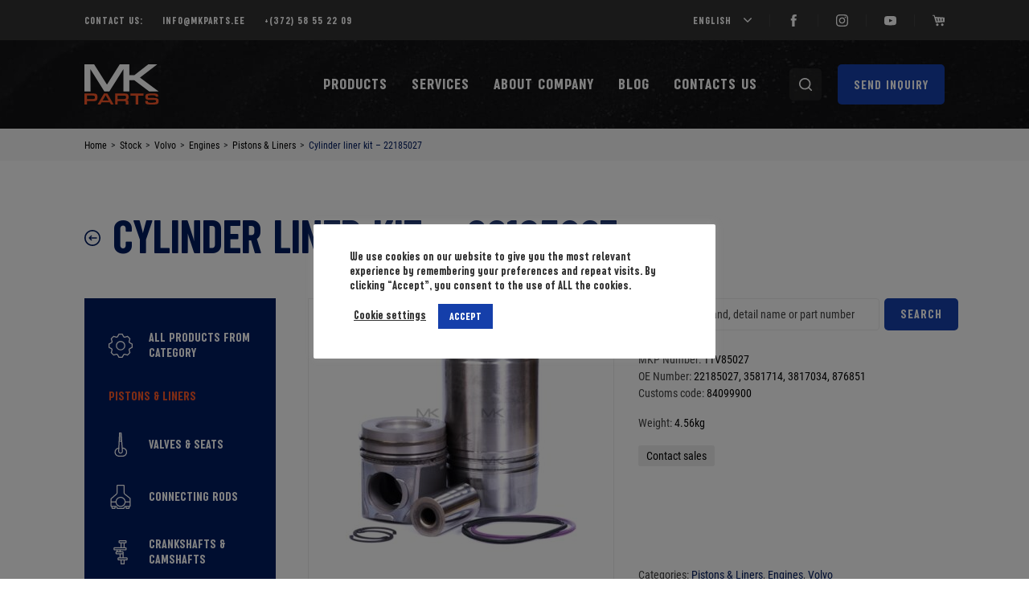

--- FILE ---
content_type: text/html; charset=UTF-8
request_url: https://mkparts.ee/stock/volvo/engines/pistons-amp-liners/cylinder-liner-kit-22185027/
body_size: 19578
content:
<!doctype html><html lang="en-US" prefix="og: https://ogp.me/ns#"><head><link rel="icon" type="image/png" href="https://mkparts.ee/wp-content/uploads/2023/10/cropped-favicon.png"><meta charset="UTF-8"><meta name="viewport" content="width=device-width, initial-scale=1"><link rel="profile" href="https://gmpg.org/xfn/11"><link rel="preload" as="font" href="https://mkparts.ee/wp-content/themes/mkparts/fonts/SugoProClassic-Regular.woff2" type="font/woff2" crossorigin><link rel="preload" as="font" href="https://mkparts.ee/wp-content/themes/mkparts/fonts/RobotoCondensed-Regular.woff" type="font/woff" crossorigin><link rel="alternate" hreflang="en" href="https://mkparts.ee/stock/volvo/engines/pistons-amp-liners/cylinder-liner-kit-22185027/" /><link rel="alternate" hreflang="ru" href="https://mkparts.ee/ru/stock/volvo/dvigateli/porshni-i-vtulki/cilindro-porshnevoj-nabor-22185027/" /><link rel="alternate" hreflang="x-default" href="https://mkparts.ee/stock/volvo/engines/pistons-amp-liners/cylinder-liner-kit-22185027/" /><title>22185027 - Cylinder liner kit for Volvo Penta | MK Parts</title><meta name="description" content="Buy Cylinder liner kit (OEM: 22185027, 3581714, 3817034, 876851) for Volvo Penta. In stock. Worldwide delivery 7 days. Call: +(372) 58 55 22 34"/><meta name="robots" content="follow, index, max-snippet:-1, max-video-preview:-1, max-image-preview:large"/><link rel="canonical" href="https://mkparts.ee/stock/volvo/engines/pistons-amp-liners/cylinder-liner-kit-22185027/" /><meta property="og:locale" content="en_US" /><meta property="og:type" content="product" /><meta property="og:title" content="22185027 - Cylinder liner kit for Volvo Penta | MK Parts" /><meta property="og:description" content="Buy Cylinder liner kit (OEM: 22185027, 3581714, 3817034, 876851) for Volvo Penta. In stock. Worldwide delivery 7 days. Call: +(372) 58 55 22 34" /><meta property="og:url" content="https://mkparts.ee/stock/volvo/engines/pistons-amp-liners/cylinder-liner-kit-22185027/" /><meta property="og:site_name" content="mkparts.ee" /><meta property="og:updated_time" content="2025-11-17T21:34:45+02:00" /><meta property="og:image" content="https://mkparts.ee/wp-content/uploads/2025/04/11V85027.jpg" /><meta property="og:image:secure_url" content="https://mkparts.ee/wp-content/uploads/2025/04/11V85027.jpg" /><meta property="og:image:width" content="1200" /><meta property="og:image:height" content="1200" /><meta property="og:image:alt" content="Cylinder liner kit – 876851, 3581714, 3817034, 22185027" /><meta property="og:image:type" content="image/jpeg" /><meta property="product:price:currency" content="EUR" /><meta property="product:retailer_item_id" content="11V85027" /><meta name="twitter:card" content="summary_large_image" /><meta name="twitter:title" content="22185027 - Cylinder liner kit for Volvo Penta | MK Parts" /><meta name="twitter:description" content="Buy Cylinder liner kit (OEM: 22185027, 3581714, 3817034, 876851) for Volvo Penta. In stock. Worldwide delivery 7 days. Call: +(372) 58 55 22 34" /><meta name="twitter:image" content="https://mkparts.ee/wp-content/uploads/2025/04/11V85027.jpg" /><meta name="twitter:label1" content="Price" /><meta name="twitter:data1" content="&euro;0,00" /><meta name="twitter:label2" content="Availability" /><meta name="twitter:data2" content="Out of stock" /> <script type="application/ld+json" class="rank-math-schema-pro">{"@context":"https://schema.org","@graph":[{"@type":"Place","@id":"https://mkparts.ee/#place","geo":{"@type":"GeoCoordinates","latitude":"59.3980319","longitude":" 24.6576995"},"hasMap":"https://www.google.com/maps/search/?api=1&amp;query=59.3980319, 24.6576995","address":{"@type":"PostalAddress","streetAddress":"Akadeemia tee 21-6","addressLocality":"Tallinn","addressRegion":"Harjumaa","postalCode":"12618","addressCountry":"Estonia"}},{"@type":["AutomotiveBusiness","Organization"],"@id":"https://mkparts.ee/#organization","name":"MK Parts International","url":"https://mkparts.ee","sameAs":["https://www.facebook.com/mkparts.ee"],"email":"info@mkparts.ee","address":{"@type":"PostalAddress","streetAddress":"Akadeemia tee 21-6","addressLocality":"Tallinn","addressRegion":"Harjumaa","postalCode":"12618","addressCountry":"Estonia"},"logo":{"@type":"ImageObject","@id":"https://mkparts.ee/#logo","url":"https://mkparts.ee/wp-content/uploads/2023/10/cropped-favicon.png","contentUrl":"https://mkparts.ee/wp-content/uploads/2023/10/cropped-favicon.png","caption":"mkparts.ee","inLanguage":"en-US","width":"512","height":"512"},"openingHours":["Monday,Tuesday,Wednesday,Thursday,Friday 09:00-17:00"],"location":{"@id":"https://mkparts.ee/#place"},"image":{"@id":"https://mkparts.ee/#logo"},"telephone":"+372 5855 2209"},{"@type":"WebSite","@id":"https://mkparts.ee/#website","url":"https://mkparts.ee","name":"mkparts.ee","publisher":{"@id":"https://mkparts.ee/#organization"},"inLanguage":"en-US"},{"@type":"ImageObject","@id":"https://mkparts.ee/wp-content/uploads/2025/04/11V85027.jpg","url":"https://mkparts.ee/wp-content/uploads/2025/04/11V85027.jpg","width":"1200","height":"1200","caption":"Cylinder liner kit \u2013 876851, 3581714, 3817034, 22185027","inLanguage":"en-US"},{"@type":"BreadcrumbList","@id":"https://mkparts.ee/stock/volvo/engines/pistons-amp-liners/cylinder-liner-kit-22185027/#breadcrumb","itemListElement":[{"@type":"ListItem","position":"1","item":{"@id":"https://mkparts.ee","name":"Home"}},{"@type":"ListItem","position":"2","item":{"@id":"https://mkparts.ee/stock/","name":"Stock"}},{"@type":"ListItem","position":"3","item":{"@id":"https://mkparts.ee/product-category/volvo/","name":"Volvo"}},{"@type":"ListItem","position":"4","item":{"@id":"https://mkparts.ee/product-category/volvo/engines/","name":"Engines"}},{"@type":"ListItem","position":"5","item":{"@id":"https://mkparts.ee/product-category/volvo/engines/pistons-amp-liners/","name":"Pistons &amp; Liners"}},{"@type":"ListItem","position":"6","item":{"@id":"https://mkparts.ee/stock/volvo/engines/pistons-amp-liners/cylinder-liner-kit-22185027/","name":"Cylinder liner kit &#8211; 22185027"}}]},{"@type":"ItemPage","@id":"https://mkparts.ee/stock/volvo/engines/pistons-amp-liners/cylinder-liner-kit-22185027/#webpage","url":"https://mkparts.ee/stock/volvo/engines/pistons-amp-liners/cylinder-liner-kit-22185027/","name":"22185027 - Cylinder liner kit for Volvo Penta | MK Parts","datePublished":"2025-04-26T22:22:20+03:00","dateModified":"2025-11-17T21:34:45+02:00","isPartOf":{"@id":"https://mkparts.ee/#website"},"primaryImageOfPage":{"@id":"https://mkparts.ee/wp-content/uploads/2025/04/11V85027.jpg"},"inLanguage":"en-US","breadcrumb":{"@id":"https://mkparts.ee/stock/volvo/engines/pistons-amp-liners/cylinder-liner-kit-22185027/#breadcrumb"}},{"@type":"Product","name":"22185027 - Cylinder liner kit for Volvo Penta | MK Parts","description":"Buy Cylinder liner kit (OEM: 22185027,  3581714,  3817034,  876851) for Volvo Penta. In stock. Worldwide delivery 7 days. Call: +(372) 58 55 22 34","sku":"11V85027","category":"Volvo &gt; Engines &gt; Pistons &amp; Liners","mainEntityOfPage":{"@id":"https://mkparts.ee/stock/volvo/engines/pistons-amp-liners/cylinder-liner-kit-22185027/#webpage"},"image":[{"@type":"ImageObject","url":"https://mkparts.ee/wp-content/uploads/2025/04/11V85027.jpg","height":"1200","width":"1200"}],"offers":{"@type":"Offer","price":"0","priceCurrency":"EUR","priceValidUntil":"2027-12-31","availability":"https://schema.org/OutOfStock","itemCondition":"NewCondition","url":"https://mkparts.ee/stock/volvo/engines/pistons-amp-liners/cylinder-liner-kit-22185027/","seller":{"@type":"Organization","@id":"https://mkparts.ee/","name":"mkparts.ee","url":"https://mkparts.ee","logo":"https://mkparts.ee/wp-content/uploads/2023/10/cropped-favicon.png"},"priceSpecification":{"price":"0","priceCurrency":"EUR","valueAddedTaxIncluded":"false"}},"additionalProperty":[{"@type":"PropertyValue","name":"pa_oe-number","value":"22185027, 3581714, 3817034, 876851"},{"@type":"PropertyValue","name":"pa_mkp-number","value":"11V85027"},{"@type":"PropertyValue","name":"pa_customs_code","value":"84099900"},{"@type":"PropertyValue","name":"pa_weight","value":"4.56"}],"@id":"https://mkparts.ee/stock/volvo/engines/pistons-amp-liners/cylinder-liner-kit-22185027/#richSnippet"}]}</script> <link rel='dns-prefetch' href='//www.googletagmanager.com' /><link rel="alternate" type="application/rss+xml" title="MK Parts &raquo; Feed" href="https://mkparts.ee/feed/" /><link rel="alternate" type="application/rss+xml" title="MK Parts &raquo; Comments Feed" href="https://mkparts.ee/comments/feed/" /><style id='classic-theme-styles-inline-css'>/*! This file is auto-generated */
.wp-block-button__link{color:#fff;background-color:#32373c;border-radius:9999px;box-shadow:none;text-decoration:none;padding:calc(.667em + 2px) calc(1.333em + 2px);font-size:1.125em}.wp-block-file__button{background:#32373c;color:#fff;text-decoration:none}</style><link rel='stylesheet' id='contact-form-7-css' href='https://mkparts.ee/wp-content/cache/autoptimize/css/autoptimize_single_0e4a098f3f6e3faede64db8b9da80ba2.css' media='all' /><link rel='stylesheet' id='cookie-law-info-css' href='https://mkparts.ee/wp-content/cache/autoptimize/css/autoptimize_single_20e8490fab0dcf7557a5c8b54494db6f.css' media='all' /><link rel='stylesheet' id='cookie-law-info-gdpr-css' href='https://mkparts.ee/wp-content/cache/autoptimize/css/autoptimize_single_359aca8a88b2331aa34ac505acad9911.css' media='all' /><link rel='stylesheet' id='jquery-smooth-scroll-css' href='https://mkparts.ee/wp-content/cache/autoptimize/css/autoptimize_single_b3034bc3c5dcb00020e4eb9b95031b07.css' media='all' /><link rel='stylesheet' id='photoswipe-css' href='https://mkparts.ee/wp-content/plugins/woocommerce/assets/css/photoswipe/photoswipe.min.css' media='all' /><link rel='stylesheet' id='photoswipe-default-skin-css' href='https://mkparts.ee/wp-content/plugins/woocommerce/assets/css/photoswipe/default-skin/default-skin.min.css' media='all' /><style id='woocommerce-inline-inline-css'>.woocommerce form .form-row .required{visibility:visible}</style><link rel='stylesheet' id='mkparts-style-css' href='https://mkparts.ee/wp-content/cache/autoptimize/css/autoptimize_single_dc78422b65ee2f35de53a20a86b01fed.css' media='all' /><link rel='stylesheet' id='mkparts-bundle-css' href='https://mkparts.ee/wp-content/cache/autoptimize/css/autoptimize_single_18b4c5cc0643cbcb42a2baeef9ec3527.css' media='all' /><link rel='stylesheet' id='mkparts-woocommerce-style-css' href='https://mkparts.ee/wp-content/cache/autoptimize/css/autoptimize_single_029c835a5fa57f2b8585c57470bf4ba9.css' media='all' /><style id='mkparts-woocommerce-style-inline-css'>@font-face{font-family:"star";src:url("https://mkparts.ee/wp-content/plugins/woocommerce/assets/fonts/star.eot");src:url("https://mkparts.ee/wp-content/plugins/woocommerce/assets/fonts/star.eot?#iefix") format("embedded-opentype"),url("https://mkparts.ee/wp-content/plugins/woocommerce/assets/fonts/star.woff") format("woff"),url("https://mkparts.ee/wp-content/plugins/woocommerce/assets/fonts/star.ttf") format("truetype"),url("https://mkparts.ee/wp-content/plugins/woocommerce/assets/fonts/star.svg#star") format("svg");font-weight:400;font-style:normal}</style> <script id="wpml-cookie-js-extra">var wpml_cookies={"wp-wpml_current_language":{"value":"en","expires":1,"path":"\/"}};var wpml_cookies={"wp-wpml_current_language":{"value":"en","expires":1,"path":"\/"}};</script> <script defer src="https://mkparts.ee/wp-content/themes/mkparts/js/min/jquery.min.js" id="jquery-js"></script> <script id="cookie-law-info-js-extra">var Cli_Data={"nn_cookie_ids":[],"cookielist":[],"non_necessary_cookies":[],"ccpaEnabled":"","ccpaRegionBased":"","ccpaBarEnabled":"","strictlyEnabled":["necessary","obligatoire"],"ccpaType":"gdpr","js_blocking":"1","custom_integration":"","triggerDomRefresh":"","secure_cookies":""};var cli_cookiebar_settings={"animate_speed_hide":"500","animate_speed_show":"500","background":"#FFF","border":"#b1a6a6c2","border_on":"","button_1_button_colour":"#153faa","button_1_button_hover":"#113288","button_1_link_colour":"#fff","button_1_as_button":"1","button_1_new_win":"","button_2_button_colour":"#333","button_2_button_hover":"#292929","button_2_link_colour":"#444","button_2_as_button":"","button_2_hidebar":"","button_3_button_colour":"#3566bb","button_3_button_hover":"#2a5296","button_3_link_colour":"#fff","button_3_as_button":"1","button_3_new_win":"","button_4_button_colour":"#000","button_4_button_hover":"#000000","button_4_link_colour":"#333333","button_4_as_button":"","button_7_button_colour":"#61a229","button_7_button_hover":"#4e8221","button_7_link_colour":"#fff","button_7_as_button":"1","button_7_new_win":"","font_family":"inherit","header_fix":"","notify_animate_hide":"1","notify_animate_show":"","notify_div_id":"#cookie-law-info-bar","notify_position_horizontal":"right","notify_position_vertical":"bottom","scroll_close":"","scroll_close_reload":"","accept_close_reload":"","reject_close_reload":"","showagain_tab":"","showagain_background":"#fff","showagain_border":"#000","showagain_div_id":"#cookie-law-info-again","showagain_x_position":"100px","text":"#333333","show_once_yn":"","show_once":"10000","logging_on":"","as_popup":"","popup_overlay":"1","bar_heading_text":"","cookie_bar_as":"popup","popup_showagain_position":"bottom-right","widget_position":"left"};var log_object={"ajax_url":"https:\/\/mkparts.ee\/wp-admin\/admin-ajax.php"};</script> 
 <script src="https://www.googletagmanager.com/gtag/js?id=GT-MKBFZX3Q" id="google_gtagjs-js" async></script> <script id="google_gtagjs-js-after">window.dataLayer=window.dataLayer||[];function gtag(){dataLayer.push(arguments);}
gtag("set","linker",{"domains":["mkparts.ee"]});gtag("js",new Date());gtag("set","developer_id.dZTNiMT",true);gtag("config","GT-MKBFZX3Q");window._googlesitekit=window._googlesitekit||{};window._googlesitekit.throttledEvents=[];window._googlesitekit.gtagEvent=(name,data)=>{var key=JSON.stringify({name,data});if(!!window._googlesitekit.throttledEvents[key]){return;}window._googlesitekit.throttledEvents[key]=true;setTimeout(()=>{delete window._googlesitekit.throttledEvents[key];},5);gtag("event",name,{...data,event_source:"site-kit"});};</script> <link rel="https://api.w.org/" href="https://mkparts.ee/wp-json/" /><link rel="alternate" type="application/json" href="https://mkparts.ee/wp-json/wp/v2/product/338759" /><link rel="EditURI" type="application/rsd+xml" title="RSD" href="https://mkparts.ee/xmlrpc.php?rsd" /><meta name="generator" content="WordPress 6.5.2" /><link rel='shortlink' href='https://mkparts.ee/?p=338759' /><link rel="alternate" type="application/json+oembed" href="https://mkparts.ee/wp-json/oembed/1.0/embed?url=https%3A%2F%2Fmkparts.ee%2Fstock%2Fvolvo%2Fengines%2Fpistons-amp-liners%2Fcylinder-liner-kit-22185027%2F" /><link rel="alternate" type="text/xml+oembed" href="https://mkparts.ee/wp-json/oembed/1.0/embed?url=https%3A%2F%2Fmkparts.ee%2Fstock%2Fvolvo%2Fengines%2Fpistons-amp-liners%2Fcylinder-liner-kit-22185027%2F&#038;format=xml" /><meta name="generator" content="WPML ver:4.6.7 stt:1,45;" /><meta name="generator" content="Site Kit by Google 1.165.0" /><link rel="apple-touch-icon" sizes="180x180" href="/wp-content/uploads/fbrfg/apple-touch-icon.png"><link rel="icon" type="image/png" sizes="32x32" href="/wp-content/uploads/fbrfg/favicon-32x32.png"><link rel="icon" type="image/png" sizes="16x16" href="/wp-content/uploads/fbrfg/favicon-16x16.png"><link rel="manifest" href="/wp-content/uploads/fbrfg/site.webmanifest"><link rel="mask-icon" href="/wp-content/uploads/fbrfg/safari-pinned-tab.svg" color="#5bbad5"><link rel="shortcut icon" href="/wp-content/uploads/fbrfg/favicon.ico"><meta name="msapplication-TileColor" content="#da532c"><meta name="msapplication-config" content="/wp-content/uploads/fbrfg/browserconfig.xml"><meta name="theme-color" content="#ffffff"> <noscript><style>.woocommerce-product-gallery{opacity:1 !important}</style></noscript><style>.recentcomments a{display:inline !important;padding:0 !important;margin:0 !important}</style><link rel="icon" href="https://mkparts.ee/wp-content/uploads/2023/10/cropped-favicon-32x32.png" sizes="32x32" /><link rel="icon" href="https://mkparts.ee/wp-content/uploads/2023/10/cropped-favicon-192x192.png" sizes="192x192" /><link rel="apple-touch-icon" href="https://mkparts.ee/wp-content/uploads/2023/10/cropped-favicon-180x180.png" /><meta name="msapplication-TileImage" content="https://mkparts.ee/wp-content/uploads/2023/10/cropped-favicon-270x270.png" /><style id="wp-custom-css">.subscribe{display:none}</style><style>.loading{display:none}</style> <script>var getLangCode='en';</script> <meta name="yandex-verification" content="e3f62de7a664f72f" /></head><body class="product-template-default single single-product postid-338759 wp-custom-logo theme-mkparts woocommerce woocommerce-page woocommerce-no-js woocommerce-active"><div class="wrapper"> <a class="skip-link screen-reader-text" href="#primary">Skip to content</a><div class="top-bar d-none d-lg-block"><div class="container"><div class="row justify-content-between align-items-center"><div class="col-lg-7 col-xl-8"><div class="top-bar__contacts"><span>Contact us:</span> <a href="mailto:info@mkparts.ee" class="top-bar__link">info@mkparts.ee</a> <a href="tel:+37258552209" class="top-bar__link">+(372) 58 55 22 09 </a></div></div><div class="col-lg-5 col-xl-4 d-flex justify-content-end align-items-center"><div class="top-bar__lang-switcher loading"> <select class="lang-switcher custom-select"><option value="https://mkparts.ee/stock/volvo/engines/pistons-amp-liners/cylinder-liner-kit-22185027/" selected>English</option><option value="https://mkparts.ee/ru/stock/volvo/dvigateli/porshni-i-vtulki/cilindro-porshnevoj-nabor-22185027/" >Русский</option> </select></div><div class="top-bar__socials socials"> <a class="socials__link" href="https://www.facebook.com/mkparts.ee"><div class="fc-icon-box__icon"> <svg width="24" height="24" viewBox="0 0 24 24" fill="none" xmlns="http://www.w3.org/2000/svg"> <path fill-rule="evenodd" clip-rule="evenodd" d="M13.4482 24V11.9986H16.7618L17.201 7.86284H13.4482L13.4538 5.79286C13.4538 4.71419 13.5563 4.13622 15.1059 4.13622H17.1775V0H13.8634C9.88254 0 8.48139 2.00628 8.48139 5.38022V7.86331H6V11.9991H8.48139V24H13.4482Z" fill="#001B60"/> </svg></div> </a> <a class="socials__link" href="https://www.instagram.com/mk_parts/"><div class="fc-icon-box__icon"> <svg width="24" height="24" viewBox="0 0 24 24" fill="none" xmlns="http://www.w3.org/2000/svg"> <g clip-path="url(#clip0)"> <path fill-rule="evenodd" clip-rule="evenodd" d="M12.0011 0C8.74137 0 8.33227 0.01425 7.05197 0.0725C5.77418 0.131 4.90198 0.33325 4.1388 0.63C3.34937 0.9365 2.67971 1.3465 2.01256 2.01375C1.3449 2.68075 0.934805 3.35025 0.627234 4.13925C0.329665 4.9025 0.127117 5.77475 0.0696041 7.05175C0.0123408 8.33175 -0.00266266 8.741 -0.00266266 12C-0.00266266 15.259 0.0118407 15.6667 0.0698542 16.9467C0.128618 18.2242 0.330915 19.0962 0.627484 19.8592C0.934305 20.6485 1.3444 21.318 2.01181 21.985C2.67871 22.6525 3.34837 23.0635 4.1373 23.37C4.90098 23.6667 5.77343 23.869 7.05098 23.9275C8.33127 23.9858 8.74012 24 11.9996 24C15.2596 24 15.6675 23.9858 16.9478 23.9275C18.2256 23.869 19.0988 23.6667 19.8624 23.37C20.6516 23.0635 21.3203 22.6525 21.9872 21.985C22.6548 21.318 23.0649 20.6485 23.3725 19.8595C23.6676 19.0963 23.8701 18.224 23.9301 16.947C23.9877 15.667 24.0027 15.259 24.0027 12C24.0027 8.741 23.9877 8.332 23.9301 7.052C23.8701 5.7745 23.6676 4.9025 23.3725 4.1395C23.0649 3.35025 22.6548 2.68075 21.9872 2.01375C21.3195 1.34625 20.6519 0.93625 19.8617 0.63C19.0965 0.33325 18.2238 0.131 16.946 0.0725C15.6657 0.01425 15.2581 0 11.9974 0H12.0011ZM10.9243 2.16266C11.2439 2.16216 11.6005 2.16266 12.0011 2.16266C15.2058 2.16266 15.5857 2.17416 16.8512 2.23166C18.0215 2.28516 18.6566 2.48066 19.0797 2.64491C19.6399 2.86241 20.0392 3.12241 20.459 3.54241C20.8791 3.96241 21.1392 4.36241 21.3573 4.92241C21.5215 5.34491 21.7173 5.97991 21.7706 7.14991C21.8281 8.4149 21.8406 8.7949 21.8406 11.9974C21.8406 15.1999 21.8281 15.5799 21.7706 16.8449C21.7171 18.0149 21.5215 18.6499 21.3573 19.0724C21.1397 19.6324 20.8791 20.0312 20.459 20.4509C20.0389 20.8709 19.6401 21.1309 19.0797 21.3484C18.6571 21.5134 18.0215 21.7084 16.8512 21.7619C15.5859 21.8194 15.2058 21.8319 12.0011 21.8319C8.79609 21.8319 8.41625 21.8194 7.15095 21.7619C5.98068 21.7079 5.34554 21.5124 4.92219 21.3482C4.36206 21.1307 3.96196 20.8707 3.54187 20.4507C3.12177 20.0307 2.86171 19.6317 2.64366 19.0714C2.47937 18.6489 2.28357 18.0139 2.23031 16.8439C2.1728 15.5789 2.1613 15.1989 2.1613 11.9944C2.1613 8.7899 2.1728 8.4119 2.23031 7.1469C2.28382 5.9769 2.47937 5.34191 2.64366 4.91891C2.86121 4.35891 3.12177 3.95891 3.54187 3.53891C3.96196 3.11891 4.36206 2.85891 4.92219 2.64091C5.34529 2.47591 5.98068 2.28091 7.15095 2.22716C8.25821 2.17716 8.68731 2.16216 10.9243 2.15966V2.16266ZM18.4081 4.15518C17.6129 4.15518 16.9678 4.79943 16.9678 5.59468C16.9678 6.38968 17.6129 7.03468 18.4081 7.03468C19.2033 7.03468 19.8484 6.38968 19.8484 5.59468C19.8484 4.79968 19.2033 4.15518 18.4081 4.15518ZM12.0012 5.83766C8.59713 5.83766 5.83724 8.59691 5.83724 12.0002C5.83724 15.4034 8.59713 18.1614 12.0012 18.1614C15.4052 18.1614 18.1641 15.4034 18.1641 12.0002C18.1641 8.59691 15.4052 5.83766 12.0012 5.83766ZM12.001 8.00031C14.2105 8.00031 16.0019 9.79106 16.0019 12.0003C16.0019 14.2093 14.2105 16.0003 12.001 16.0003C9.79124 16.0003 8.00008 14.2093 8.00008 12.0003C8.00008 9.79106 9.79124 8.00031 12.001 8.00031Z" fill="#001B60"/> </g> <defs> <clipPath id="clip0"> <rect width="24" height="24" fill="white"/> </clipPath> </defs> </svg></div> </a> <a class="socials__link" href="https://www.youtube.com/channel/UCCNJ8CgLNlvJVcsU9EMYxzg"><div class="fc-icon-box__icon"> <svg width="24" height="24" viewBox="0 0 24 24" fill="none" xmlns="http://www.w3.org/2000/svg"> <path fill-rule="evenodd" clip-rule="evenodd" d="M12 3C14.9531 3 17.2383 3.09763 18.8555 3.2929C20.4727 3.48817 21.6641 3.90604 22.4297 4.54652C23.1953 5.187 23.6484 6.11646 23.7891 7.33493C23.9297 8.5534 24 10.1858 24 12.2322C24 14.2786 23.9297 15.9111 23.7891 17.1295C23.6484 18.348 23.1953 19.2775 22.4297 19.9179C21.6641 20.5584 20.4727 20.9763 18.8555 21.1716C17.2383 21.3668 14.9531 21.4645 12 21.4645C9.04686 21.4645 6.76173 21.3668 5.14453 21.1716C3.52734 20.9763 2.33594 20.5584 1.57031 19.9179C0.804684 19.2775 0.351563 18.348 0.210938 17.1295C0.0703118 15.9111 0 14.2786 0 12.2322C0 10.1858 0.0703118 8.5534 0.210938 7.33493C0.351563 6.11646 0.804684 5.187 1.57031 4.54652C2.33594 3.90604 3.52734 3.48817 5.14453 3.2929C6.76173 3.09763 9.04686 3 12 3ZM15.8438 12.6307C16.0781 12.5214 16.1953 12.3886 16.1953 12.2324C16.1953 12.0762 16.0781 11.9434 15.8438 11.8341L10.4531 9.32683C10.2188 9.21748 10.0196 9.21357 9.85549 9.31511C9.69143 9.41665 9.6094 9.6002 9.6094 9.86577V14.599C9.6094 14.8646 9.69143 15.0482 9.85549 15.1497C10.0196 15.2512 10.2188 15.2473 10.4531 15.138L15.8438 12.6307Z" fill="#001B60"/> </svg></div> </a> <a class="socials__link" href="/cart/"><div class="fc-icon-box__icon"> <svg width="24" height="24" viewBox="0 0 24 24" fill="none" xmlns="http://www.w3.org/2000/svg"> <g clip-path="url(#clip0)"> <path fill-rule="evenodd" clip-rule="evenodd" d="M0 1.9C0 1.40294 0.402944 1 0.9 1H3.36642C3.77228 1 4.12792 1.27164 4.23471 1.66319L5.07486 4.74376L23.157 5.93479C23.63 5.96595 23.9978 6.35875 23.9978 6.83285V14.2321C23.9978 14.7024 23.6357 15.0934 23.1668 15.1295L7.13509 16.3627C6.70467 16.3958 6.31136 16.1186 6.19777 15.7021L2.67901 2.8H0.9C0.402944 2.8 0 2.39706 0 1.9ZM9.1724 7.84778C9.05184 7.36556 8.5632 7.07238 8.08099 7.19293C7.59877 7.31349 7.30559 7.80213 7.42614 8.28434L8.65935 13.2172C8.77991 13.6994 9.26855 13.9926 9.75076 13.872C10.233 13.7515 10.5262 13.2628 10.4056 12.7806L9.1724 7.84778ZM13.7214 7.48342C14.2135 7.41312 14.6694 7.75503 14.7397 8.24709L15.3563 12.5633C15.4266 13.0554 15.0847 13.5113 14.5926 13.5816C14.1005 13.6519 13.6447 13.31 13.5744 12.8179L12.9578 8.50165C12.8875 8.00959 13.2294 7.55371 13.7214 7.48342ZM20.2982 8.68268C20.2982 8.18563 19.8952 7.78268 19.3982 7.78268C18.9011 7.78268 18.4982 8.18563 18.4982 8.68268V12.3823C18.4982 12.8794 18.9011 13.2823 19.3982 13.2823C19.8952 13.2823 20.2982 12.8794 20.2982 12.3823V8.68268Z" fill="#001B60"/> <path d="M11.9989 20.3982C11.9989 21.7604 10.8947 22.8646 9.53249 22.8646C8.17032 22.8646 7.06606 21.7604 7.06606 20.3982C7.06606 19.036 8.17032 17.9318 9.53249 17.9318C10.8947 17.9318 11.9989 19.036 11.9989 20.3982Z" fill="#001B60"/> <path d="M19.3982 22.8646C20.7603 22.8646 21.8646 21.7604 21.8646 20.3982C21.8646 19.036 20.7603 17.9318 19.3982 17.9318C18.036 17.9318 16.9318 19.036 16.9318 20.3982C16.9318 21.7604 18.036 22.8646 19.3982 22.8646Z" fill="#001B60"/> </g> <defs> <clipPath id="clip0"> <rect width="24" height="24" fill="white"/> </clipPath> </defs> </svg></div> </a></div></div></div></div></div><header class="header loading "><div class="header__sticked"><div class="header__main"><div class="container"><div class="row justify-content-between align-items-center"><div class="col-6 col-sm-2"><div class="header__logo"> <a href="https://mkparts.ee/" class="custom-logo-link" rel="home"><noscript><img width="93" height="50" src="https://mkparts.ee/wp-content/uploads/2021/07/logo.svg" class="custom-logo" alt="MK Parts" decoding="async" role="img" /></noscript><img width="93" height="50" src='data:image/svg+xml,%3Csvg%20xmlns=%22http://www.w3.org/2000/svg%22%20viewBox=%220%200%2093%2050%22%3E%3C/svg%3E' data-src="https://mkparts.ee/wp-content/uploads/2021/07/logo.svg" class="lazyload custom-logo" alt="MK Parts" decoding="async" role="img" /></a></div></div></div></div></div></div><div class="header__main header__fixed header__main--fixed"><div class="container"><div class="row justify-content-between align-items-center"><div class="col-6 col-sm-2"><div class="header__logo"> <a href="https://mkparts.ee/" class="custom-logo-link" rel="home"><noscript><img width="93" height="50" src="https://mkparts.ee/wp-content/uploads/2021/07/logo.svg" class="custom-logo" alt="MK Parts" decoding="async" role="img" /></noscript><img width="93" height="50" src='data:image/svg+xml,%3Csvg%20xmlns=%22http://www.w3.org/2000/svg%22%20viewBox=%220%200%2093%2050%22%3E%3C/svg%3E' data-src="https://mkparts.ee/wp-content/uploads/2021/07/logo.svg" class="lazyload custom-logo" alt="MK Parts" decoding="async" role="img" /></a></div></div><div class="header__navbar col-6 col-sm-10 d-flex justify-content-end"><div class="desctop-search"><div class="desctop-search__wrap"><form class="header-search-form" action="https://mkparts.ee/stock/" method="get"> <input name="s" type="text"
 placeholder="Search for brand, detail name or part number"
 class="desctop-search__input"><div class="desctop-search__buttons"> <button class="desctop-search__submit"> <svg width="16" height="16" viewBox="0 0 15 15"> <use xlink:href="https://mkparts.ee/wp-content/themes/mkparts/img/svg/sprite.svg#search"></use> </svg> </button> <button class="desctop-search__search-btn"> <svg width="16" height="16" viewBox="0 0 15 15" class="searchclose"> <use
 xlink:href="https://mkparts.ee/wp-content/themes/mkparts/img/svg/sprite.svg#close_with_circle"></use> </svg> </button></div><div class="desktop-search__search-result" style="display: none"></div></form></div> <button class="desctop-search__search-btn"> <svg width="16" height="16" viewBox="0 0 15 15" class="searchsvg"> <use xlink:href="https://mkparts.ee/wp-content/themes/mkparts/img/svg/sprite.svg#search"></use> </svg> </button></div> <button class="hamburger d-bloc d-lg-none"> <span class="hamburger__title">Menu</span><div class="hamburger__inner"> <span class="hamburger__s"></span> <span class="hamburger__s"></span> <span class="hamburger__s"></span></div> </button><div class="navbar d-flex flex-column flex-lg-row align-items-start justify-content-start justify-content-lg-end justify-content-lg-between align-items-lg-center"><ul id="menu-main-menu" class="nav__list order-2 order-lg-1 d-flex flex-column flex-lg-row align-items-start align-items-lg-center"><li id="menu-item-361" class="menu-item menu-item-type-post_type menu-item-object-page current_page_parent menu-item-361"><a href="https://mkparts.ee/stock/">Products</a></li><li id="menu-item-101374" class="menu-item menu-item-type-post_type menu-item-object-page menu-item-101374"><a href="https://mkparts.ee/services/">Services</a></li><li id="menu-item-135" class="menu-item menu-item-type-post_type menu-item-object-page menu-item-135"><a href="https://mkparts.ee/about-company/">About Company</a></li><li id="menu-item-133" class="menu-item menu-item-type-post_type menu-item-object-page menu-item-133"><a href="https://mkparts.ee/blog/">Blog</a></li><li id="menu-item-183" class="menu-item menu-item-type-post_type menu-item-object-page menu-item-183"><a href="https://mkparts.ee/contacts/">Contacts us</a></li></ul><div class="desctop-search"><div class="desctop-search__wrap"><form class="header-search-form" action="https://mkparts.ee/stock/" method="get"> <input name="s" type="text"
 placeholder="Search for brand, detail name or part number"
 class="desctop-search__input"><div class="desctop-search__buttons"> <button class="desctop-search__submit"> <svg width="16" height="16" viewBox="0 0 15 15"> <use xlink:href="https://mkparts.ee/wp-content/themes/mkparts/img/svg/sprite.svg#search"></use> </svg> </button> <button class="desctop-search__search-btn"> <svg width="16" height="16" viewBox="0 0 15 15" class="searchclose"> <use
 xlink:href="https://mkparts.ee/wp-content/themes/mkparts/img/svg/sprite.svg#close_with_circle"></use> </svg> </button></div><div class="desktop-search__search-result" style="display: none"></div></form></div> <button class="desctop-search__search-btn"> <svg width="16" height="16" viewBox="0 0 15 15" class="searchsvg"> <use xlink:href="https://mkparts.ee/wp-content/themes/mkparts/img/svg/sprite.svg#search"></use> </svg> </button></div> <a href="https://mkparts.ee/cart/" class="header__detail-req order-1 order-lg-2 btn btn--primary">Send Inquiry <span class="detail-req-qt ">(<span>0</span>)</span></a></div></div></div></div></div><div class="header__mobile-nav mobile-nav flex-column align-items-start justify-content-between d-lg-none"><div class="container"><div class="mobile-nav__main"></div></div><div class="mobile-nav__footer"><div class="container"><div class="mobile-nav__inner d-flex justify-content-between"><div class="mobile-nav__contacts"><div class="mobile-nav__title">CONTACT US:</div> <a href="mailto:info@mkparts.ee" class="mobile-nav__link">info@mkparts.ee</a> <a href="tel:+37258552209" class="mobile-nav__link">+(372) 58 55 22 09</a></div><div class="mobile-nav__languages d-flex flex-column"> <a href="https://mkparts.ee/stock/volvo/engines/pistons-amp-liners/cylinder-liner-kit-22185027/" class="mobile-nav__link mobile-nav__link--active">English</a> <a href="https://mkparts.ee/ru/stock/volvo/dvigateli/porshni-i-vtulki/cilindro-porshnevoj-nabor-22185027/" class="mobile-nav__link ">Русский</a></div></div><div class="mobile-nav__socials socials	"> <a class="socials__link" href="https://www.facebook.com/mkparts.ee"><div class="fc-icon-box__icon"> <svg width="24" height="24" viewBox="0 0 24 24" fill="none" xmlns="http://www.w3.org/2000/svg"> <path fill-rule="evenodd" clip-rule="evenodd" d="M13.4482 24V11.9986H16.7618L17.201 7.86284H13.4482L13.4538 5.79286C13.4538 4.71419 13.5563 4.13622 15.1059 4.13622H17.1775V0H13.8634C9.88254 0 8.48139 2.00628 8.48139 5.38022V7.86331H6V11.9991H8.48139V24H13.4482Z" fill="#001B60"/> </svg></div> </a> <a class="socials__link" href="https://www.instagram.com/mk_parts/"><div class="fc-icon-box__icon"> <svg width="24" height="24" viewBox="0 0 24 24" fill="none" xmlns="http://www.w3.org/2000/svg"> <g clip-path="url(#clip0)"> <path fill-rule="evenodd" clip-rule="evenodd" d="M12.0011 0C8.74137 0 8.33227 0.01425 7.05197 0.0725C5.77418 0.131 4.90198 0.33325 4.1388 0.63C3.34937 0.9365 2.67971 1.3465 2.01256 2.01375C1.3449 2.68075 0.934805 3.35025 0.627234 4.13925C0.329665 4.9025 0.127117 5.77475 0.0696041 7.05175C0.0123408 8.33175 -0.00266266 8.741 -0.00266266 12C-0.00266266 15.259 0.0118407 15.6667 0.0698542 16.9467C0.128618 18.2242 0.330915 19.0962 0.627484 19.8592C0.934305 20.6485 1.3444 21.318 2.01181 21.985C2.67871 22.6525 3.34837 23.0635 4.1373 23.37C4.90098 23.6667 5.77343 23.869 7.05098 23.9275C8.33127 23.9858 8.74012 24 11.9996 24C15.2596 24 15.6675 23.9858 16.9478 23.9275C18.2256 23.869 19.0988 23.6667 19.8624 23.37C20.6516 23.0635 21.3203 22.6525 21.9872 21.985C22.6548 21.318 23.0649 20.6485 23.3725 19.8595C23.6676 19.0963 23.8701 18.224 23.9301 16.947C23.9877 15.667 24.0027 15.259 24.0027 12C24.0027 8.741 23.9877 8.332 23.9301 7.052C23.8701 5.7745 23.6676 4.9025 23.3725 4.1395C23.0649 3.35025 22.6548 2.68075 21.9872 2.01375C21.3195 1.34625 20.6519 0.93625 19.8617 0.63C19.0965 0.33325 18.2238 0.131 16.946 0.0725C15.6657 0.01425 15.2581 0 11.9974 0H12.0011ZM10.9243 2.16266C11.2439 2.16216 11.6005 2.16266 12.0011 2.16266C15.2058 2.16266 15.5857 2.17416 16.8512 2.23166C18.0215 2.28516 18.6566 2.48066 19.0797 2.64491C19.6399 2.86241 20.0392 3.12241 20.459 3.54241C20.8791 3.96241 21.1392 4.36241 21.3573 4.92241C21.5215 5.34491 21.7173 5.97991 21.7706 7.14991C21.8281 8.4149 21.8406 8.7949 21.8406 11.9974C21.8406 15.1999 21.8281 15.5799 21.7706 16.8449C21.7171 18.0149 21.5215 18.6499 21.3573 19.0724C21.1397 19.6324 20.8791 20.0312 20.459 20.4509C20.0389 20.8709 19.6401 21.1309 19.0797 21.3484C18.6571 21.5134 18.0215 21.7084 16.8512 21.7619C15.5859 21.8194 15.2058 21.8319 12.0011 21.8319C8.79609 21.8319 8.41625 21.8194 7.15095 21.7619C5.98068 21.7079 5.34554 21.5124 4.92219 21.3482C4.36206 21.1307 3.96196 20.8707 3.54187 20.4507C3.12177 20.0307 2.86171 19.6317 2.64366 19.0714C2.47937 18.6489 2.28357 18.0139 2.23031 16.8439C2.1728 15.5789 2.1613 15.1989 2.1613 11.9944C2.1613 8.7899 2.1728 8.4119 2.23031 7.1469C2.28382 5.9769 2.47937 5.34191 2.64366 4.91891C2.86121 4.35891 3.12177 3.95891 3.54187 3.53891C3.96196 3.11891 4.36206 2.85891 4.92219 2.64091C5.34529 2.47591 5.98068 2.28091 7.15095 2.22716C8.25821 2.17716 8.68731 2.16216 10.9243 2.15966V2.16266ZM18.4081 4.15518C17.6129 4.15518 16.9678 4.79943 16.9678 5.59468C16.9678 6.38968 17.6129 7.03468 18.4081 7.03468C19.2033 7.03468 19.8484 6.38968 19.8484 5.59468C19.8484 4.79968 19.2033 4.15518 18.4081 4.15518ZM12.0012 5.83766C8.59713 5.83766 5.83724 8.59691 5.83724 12.0002C5.83724 15.4034 8.59713 18.1614 12.0012 18.1614C15.4052 18.1614 18.1641 15.4034 18.1641 12.0002C18.1641 8.59691 15.4052 5.83766 12.0012 5.83766ZM12.001 8.00031C14.2105 8.00031 16.0019 9.79106 16.0019 12.0003C16.0019 14.2093 14.2105 16.0003 12.001 16.0003C9.79124 16.0003 8.00008 14.2093 8.00008 12.0003C8.00008 9.79106 9.79124 8.00031 12.001 8.00031Z" fill="#001B60"/> </g> <defs> <clipPath id="clip0"> <rect width="24" height="24" fill="white"/> </clipPath> </defs> </svg></div> </a> <a class="socials__link" href="https://www.youtube.com/channel/UCCNJ8CgLNlvJVcsU9EMYxzg"><div class="fc-icon-box__icon"> <svg width="24" height="24" viewBox="0 0 24 24" fill="none" xmlns="http://www.w3.org/2000/svg"> <path fill-rule="evenodd" clip-rule="evenodd" d="M12 3C14.9531 3 17.2383 3.09763 18.8555 3.2929C20.4727 3.48817 21.6641 3.90604 22.4297 4.54652C23.1953 5.187 23.6484 6.11646 23.7891 7.33493C23.9297 8.5534 24 10.1858 24 12.2322C24 14.2786 23.9297 15.9111 23.7891 17.1295C23.6484 18.348 23.1953 19.2775 22.4297 19.9179C21.6641 20.5584 20.4727 20.9763 18.8555 21.1716C17.2383 21.3668 14.9531 21.4645 12 21.4645C9.04686 21.4645 6.76173 21.3668 5.14453 21.1716C3.52734 20.9763 2.33594 20.5584 1.57031 19.9179C0.804684 19.2775 0.351563 18.348 0.210938 17.1295C0.0703118 15.9111 0 14.2786 0 12.2322C0 10.1858 0.0703118 8.5534 0.210938 7.33493C0.351563 6.11646 0.804684 5.187 1.57031 4.54652C2.33594 3.90604 3.52734 3.48817 5.14453 3.2929C6.76173 3.09763 9.04686 3 12 3ZM15.8438 12.6307C16.0781 12.5214 16.1953 12.3886 16.1953 12.2324C16.1953 12.0762 16.0781 11.9434 15.8438 11.8341L10.4531 9.32683C10.2188 9.21748 10.0196 9.21357 9.85549 9.31511C9.69143 9.41665 9.6094 9.6002 9.6094 9.86577V14.599C9.6094 14.8646 9.69143 15.0482 9.85549 15.1497C10.0196 15.2512 10.2188 15.2473 10.4531 15.138L15.8438 12.6307Z" fill="#001B60"/> </svg></div> </a> <a class="socials__link" href="/cart/"><div class="fc-icon-box__icon"> <svg width="24" height="24" viewBox="0 0 24 24" fill="none" xmlns="http://www.w3.org/2000/svg"> <g clip-path="url(#clip0)"> <path fill-rule="evenodd" clip-rule="evenodd" d="M0 1.9C0 1.40294 0.402944 1 0.9 1H3.36642C3.77228 1 4.12792 1.27164 4.23471 1.66319L5.07486 4.74376L23.157 5.93479C23.63 5.96595 23.9978 6.35875 23.9978 6.83285V14.2321C23.9978 14.7024 23.6357 15.0934 23.1668 15.1295L7.13509 16.3627C6.70467 16.3958 6.31136 16.1186 6.19777 15.7021L2.67901 2.8H0.9C0.402944 2.8 0 2.39706 0 1.9ZM9.1724 7.84778C9.05184 7.36556 8.5632 7.07238 8.08099 7.19293C7.59877 7.31349 7.30559 7.80213 7.42614 8.28434L8.65935 13.2172C8.77991 13.6994 9.26855 13.9926 9.75076 13.872C10.233 13.7515 10.5262 13.2628 10.4056 12.7806L9.1724 7.84778ZM13.7214 7.48342C14.2135 7.41312 14.6694 7.75503 14.7397 8.24709L15.3563 12.5633C15.4266 13.0554 15.0847 13.5113 14.5926 13.5816C14.1005 13.6519 13.6447 13.31 13.5744 12.8179L12.9578 8.50165C12.8875 8.00959 13.2294 7.55371 13.7214 7.48342ZM20.2982 8.68268C20.2982 8.18563 19.8952 7.78268 19.3982 7.78268C18.9011 7.78268 18.4982 8.18563 18.4982 8.68268V12.3823C18.4982 12.8794 18.9011 13.2823 19.3982 13.2823C19.8952 13.2823 20.2982 12.8794 20.2982 12.3823V8.68268Z" fill="#001B60"/> <path d="M11.9989 20.3982C11.9989 21.7604 10.8947 22.8646 9.53249 22.8646C8.17032 22.8646 7.06606 21.7604 7.06606 20.3982C7.06606 19.036 8.17032 17.9318 9.53249 17.9318C10.8947 17.9318 11.9989 19.036 11.9989 20.3982Z" fill="#001B60"/> <path d="M19.3982 22.8646C20.7603 22.8646 21.8646 21.7604 21.8646 20.3982C21.8646 19.036 20.7603 17.9318 19.3982 17.9318C18.036 17.9318 16.9318 19.036 16.9318 20.3982C16.9318 21.7604 18.036 22.8646 19.3982 22.8646Z" fill="#001B60"/> </g> <defs> <clipPath id="clip0"> <rect width="24" height="24" fill="white"/> </clipPath> </defs> </svg></div> </a></div></div></div></div></header><div class="single-product"><section class="breadcrumbs"><div class="container"><nav aria-label="breadcrumbs" class="rank-math-breadcrumb"><p><a href="https://mkparts.ee">Home</a><span class="separator"> &gt; </span><a href="https://mkparts.ee/stock/">Stock</a><span class="separator"> &gt; </span><a href="https://mkparts.ee/product-category/volvo/">Volvo</a><span class="separator"> &gt; </span><a href="https://mkparts.ee/product-category/volvo/engines/">Engines</a><span class="separator"> &gt; </span><a href="https://mkparts.ee/product-category/volvo/engines/pistons-amp-liners/">Pistons &amp; Liners</a><span class="separator"> &gt; </span><span class="last">Cylinder liner kit &#8211; 22185027</span></p></nav></div></section><div class="archive-categories-wrapper archive-categories-wrapper--single-product"><section class="archive-categories"><div class="archive-categories__item"> <a href="https://mkparts.ee/product-category/man/" class="archive-categories__link "> <span class="lazyload archive-categories__thumb" data-bg="" style="background-image: url(data:image/svg+xml,%3Csvg%20xmlns=%22http://www.w3.org/2000/svg%22%20viewBox=%220%200%20500%20300%22%3E%3C/svg%3E);"></span> <span class="archive-categories__title">MAN</span> </a></div><div class="archive-categories__item"> <a href="https://mkparts.ee/product-category/volvo/" class="archive-categories__link "> <span class="lazyload archive-categories__thumb" data-bg="" style="background-image: url(data:image/svg+xml,%3Csvg%20xmlns=%22http://www.w3.org/2000/svg%22%20viewBox=%220%200%20500%20300%22%3E%3C/svg%3E);"></span> <span class="archive-categories__title">Volvo</span> </a></div></section><div class="archive-mob-cats"><div class="container"> <select class="archive-mob-cats__list custom-select"><option value="0">Categories</option><option value="https://mkparts.ee/product-category/man/" > MAN</option><option value="https://mkparts.ee/product-category/volvo/" > Volvo</option> </select></div></div></div><div class="container"><h1 class="single-product__title"> <a href="https://mkparts.ee/stock/" class="single-product__return-link"> <svg viewBox="0 0 20 20"> <use xlink:href="https://mkparts.ee/wp-content/themes/mkparts/img/svg/sprite.svg#left_circle"></use> </svg> </a> <span>Cylinder liner kit &#8211; 22185027</span></h1><div class="single-product__notices"><div class="woocommerce-notices-wrapper"></div></div><div class="single-product__inner row"><div class="single-product__sidebar d-none d-lg-block col-lg-3"><aside class="sidebar sidebar--shop"><div class="sidebar__block"><nav class="sidebar__categories aside-cats"><div class="aside-cats__mobile-header"> <a href="https://mkparts.ee/product-category/volvo/engines/" class="aside-cats__link"> <span class="aside-cats__thumb"> <svg viewBox="0 0 20 20"> <use xlink:href="https://mkparts.ee/wp-content/themes/mkparts/img/svg/sprite.svg#engine_repair_kit"></use> </svg> </span> <span class="aside-cats__title">All products from category</span> </a></div><div class="aside-cats__inner"><div class="aside-cats__item aside-cats__item--desktop-heading-cat"> <a href="https://mkparts.ee/product-category/volvo/engines/" class="aside-cats__link "> <span class="aside-cats__thumb"> <svg viewBox="0 0 20 20"> <use xlink:href="https://mkparts.ee/wp-content/themes/mkparts/img/svg/sprite.svg#engine_repair_kit"></use> </svg> </span> <span class="aside-cats__title">All products from category</span> </a></div><div class="aside-cats__item"> <a href="https://mkparts.ee/product-category/volvo/engines/pistons-amp-liners/" class="aside-cats__link aside-cats__link--current"> <span class="aside-cats__title">Pistons &amp; Liners</span> </a></div><div class="aside-cats__item"> <a href="https://mkparts.ee/product-category/volvo/engines/valves-amp-seats/" class="aside-cats__link 1"> <span class="aside-cats__thumb"> <svg width="13" height="24" viewBox="0 0 13 24" fill="none" xmlns="http://www.w3.org/2000/svg"> <path fill-rule="evenodd" clip-rule="evenodd" d="M4.28294 15.0568C2.13847 15.4002 0.5 17.2588 0.5 19.5C0.500001 21.9853 2.51472 24 5 24H8.5C10.9853 24 13 21.9853 13 19.5C13 17.0386 11.0238 15.0387 8.5714 15.0006L7.49993 9.53674e-07L4.99993 2.64247e-06L4.28294 15.0568ZM4.23402 16.0841L4.11743 18.5325C4.05346 19.8759 5.12535 21 6.47023 21C7.8372 21 8.91709 19.8402 8.8197 18.4767L8.64299 16.0029C10.5097 16.0779 12 17.6149 12 19.5C12 21.433 10.433 23 8.5 23H5C3.067 23 1.5 21.433 1.5 19.5C1.5 17.8301 2.66944 16.4334 4.23402 16.0841ZM5.81059 4L5.85821 3L6.71167 3L6.7831 4L5.81059 4ZM5.76297 5L5.71535 6H6.92596L6.85453 5H5.76297ZM5.62011 8L5.66773 7H6.99739L7.06881 8H5.62011ZM5.57249 9L5.1163 18.5801C5.07949 19.3531 5.69631 20 6.47023 20C7.25686 20 7.87829 19.3326 7.82224 18.548L7.14024 9H5.57249ZM6.64024 2H5.90583L5.95345 1L6.56881 1L6.64024 2Z" fill="white"/> </svg> </span> <span class="aside-cats__title">Valves &amp; seats</span> </a></div><div class="aside-cats__item"> <a href="https://mkparts.ee/product-category/volvo/engines/connecting-rods/" class="aside-cats__link 1"> <span class="aside-cats__thumb"> <svg width="20" height="24" viewBox="0 0 20 24" fill="none" xmlns="http://www.w3.org/2000/svg"> <path fill-rule="evenodd" clip-rule="evenodd" d="M20 21.0342C20 21.5865 19.5523 22.0342 19 22.0342V23C19 23.5523 18.5523 24 18 24H16C15.4477 24 15 23.5523 15 23V22.0342H14.9829C14.44 22.0342 14 22.4743 14 23.0171C14 23.56 13.56 24 13.0171 24H6.99715C6.44644 24 6 23.5536 6 23.0029C6 22.4509 5.55162 22.0041 5 22.0057V23C5 23.5523 4.55228 24 4 24H2C1.44772 24 1 23.5523 1 23V22.0285C0.448109 22.0286 0 21.5811 0 21.0285V14.1941C0 13.9054 0.124772 13.6308 0.342226 13.4409L5.65777 8.79886C5.87523 8.60896 6 8.33435 6 8.04565V1C6 0.447715 6.44772 0 7 0H13C13.5523 0 14 0.447715 14 1V8.01946C14 8.3232 14.138 8.61047 14.3752 8.80024L19.6248 13.0011C19.862 13.1909 20 13.4782 20 13.7819V21.0342ZM19 17.5V21H15V21.0342H14.9829C13.8935 21.0342 13.0093 21.9128 13.0001 23H7C6.99846 21.8967 6.10257 21.004 5 21.0057V21H1L0.999999 17.5H5.02469C5.27555 20.0267 7.40733 22 10 22C12.5927 22 14.7245 20.0267 14.9753 17.5H19ZM19 16.5H14.9753C14.7245 13.9733 12.5927 12 10 12C7.40733 12 5.27555 13.9733 5.02469 16.5H0.999999L0.999999 14.1941L6.31555 9.55208C6.75046 9.17228 7 8.62305 7 8.04565V1L13 1V8.01946C13 8.62693 13.2761 9.20148 13.7504 9.58102L19 13.7819V16.5ZM14 17C14 19.2091 12.2091 21 10 21C7.79086 21 6 19.2091 6 17C6 14.7909 7.79086 13 10 13C12.2091 13 14 14.7909 14 17ZM2 22.0228V23H4V22.0114L2 22.0228ZM18 22.0342H16V23H18V22.0342Z" fill="white"/> </svg> </span> <span class="aside-cats__title">Connecting rods</span> </a></div><div class="aside-cats__item"> <a href="https://mkparts.ee/product-category/volvo/engines/crankshafts-amp-camshafts/" class="aside-cats__link 1"> <span class="aside-cats__thumb"> <svg width="14" height="24" viewBox="0 0 14 24" fill="none" xmlns="http://www.w3.org/2000/svg"> <path fill-rule="evenodd" clip-rule="evenodd" d="M12 3H11V7H12C12.5523 7 13 7.44772 13 8V9C13 9.55228 12.5523 10 12 10H7V11H9C9.55229 11 10 11.4477 10 12V17H13C13.5523 17 14 17.4477 14 18V19C14 19.5523 13.5523 20 13 20H11V24H7V20H5C4.44772 20 4 19.5523 4 19V18C4 17.4477 4.44772 17 5 17H6V14H3C2.44772 14 2 13.5523 2 13V12C2 11.4477 2.44772 11 3 11V10H1C0.447715 10 0 9.55228 0 9V8C0 7.44772 0.447715 7 1 7H7V3H6C5.44772 3 5 2.55228 5 2V1C5 0.447715 5.44772 0 6 0H12C12.5523 0 13 0.447715 13 1V2C13 2.55228 12.5523 3 12 3ZM6 1H12V2H6V1ZM9 13V12H3V13H9ZM7 14V17H9V14H7ZM5 18V19H13V18H5ZM4 11V10H6V11H4ZM12 9H1L1 8H12V9ZM8 3H10V7H8V3ZM8 20V23H10V20H8Z" fill="white"/> </svg> </span> <span class="aside-cats__title">Crankshafts &amp; Camshafts</span> </a></div><div class="aside-cats__item"> <a href="https://mkparts.ee/product-category/volvo/engines/cylinder-heads/" class="aside-cats__link 1"> <span class="aside-cats__thumb"> <svg width="16" height="24" viewBox="0 0 16 24" fill="none" xmlns="http://www.w3.org/2000/svg"> <path fill-rule="evenodd" clip-rule="evenodd" d="M8 11C9.65685 11 11 9.65685 11 8C11 6.34315 9.65685 5 8 5C6.34315 5 5 6.34315 5 8C5 9.65685 6.34315 11 8 11ZM8 10C9.10457 10 10 9.10457 10 8C10 6.89543 9.10457 6 8 6C6.89543 6 6 6.89543 6 8C6 9.10457 6.89543 10 8 10Z" fill="white"/> <path fill-rule="evenodd" clip-rule="evenodd" d="M11 16C11 17.6569 9.65685 19 8 19C6.34315 19 5 17.6569 5 16C5 14.3431 6.34315 13 8 13C9.65685 13 11 14.3431 11 16ZM10 16C10 17.1046 9.10457 18 8 18C6.89543 18 6 17.1046 6 16C6 14.8954 6.89543 14 8 14C9.10457 14 10 14.8954 10 16Z" fill="white"/> <path fill-rule="evenodd" clip-rule="evenodd" d="M14 3H15C15.5523 3 16 2.55228 16 2V1C16 0.447715 15.5523 0 15 0H1C0.447715 0 0 0.447715 0 1V2C0 2.55228 0.447715 3 1 3H2V6H1C0.447715 6 0 6.44772 0 7V9C0 9.55228 0.447715 10 1 10H2V14H1C0.447715 14 0 14.4477 0 15V17C0 17.5523 0.447715 18 1 18H2V21H1C0.447715 21 0 21.4477 0 22V23C0 23.5523 0.447715 24 1 24H15C15.5523 24 16 23.5523 16 23V22C16 21.4477 15.5523 21 15 21H14V18H15C15.5523 18 16 17.5523 16 17V15C16 14.4477 15.5523 14 15 14H14V10H15C15.5523 10 16 9.55229 16 9V7C16 6.44772 15.5523 6 15 6H14V3ZM15 1H1V2H15V1ZM13 3H3V21H13V3ZM14 9H15V7H14V9ZM15 15H14V17H15V15ZM1 22V23H15V22H1ZM2 17V15H1L1 17H2ZM2 9V7H1L1 9H2Z" fill="white"/> </svg> </span> <span class="aside-cats__title">Cylinder heads</span> </a></div><div class="aside-cats__item"> <a href="https://mkparts.ee/product-category/volvo/engines/others/" class="aside-cats__link 1"> <span class="aside-cats__thumb"> <svg width="14" height="24" viewBox="0 0 14 24" fill="none" xmlns="http://www.w3.org/2000/svg"> <path fill-rule="evenodd" clip-rule="evenodd" d="M11 5H13C13.5523 5 14 4.55228 14 4V1C14 0.447715 13.5523 0 13 0H1C0.447715 0 0 0.447715 0 1V4C0 4.55228 0.447716 5 1 5H3V15C2.44772 15 2 15.4477 2 16V19C2 19.5523 2.44772 20 3 20L3 24H11V20C11.5523 20 12 19.5523 12 19V16C12 15.4477 11.5523 15 11 15V5ZM13 1H1L1 4H13V1ZM11 19H3V16H11V19ZM4 21V20H10V21H4ZM4 22V23H10V22H4ZM10 5H4V11H10V5ZM10 12V13H4V12H10ZM4 15V14H10V15H4Z" fill="white"/> </svg> </span> <span class="aside-cats__title">Others</span> </a></div><div class="aside-cats__item"> <a href="https://mkparts.ee/product-category/volvo/engines/bearings-2/" class="aside-cats__link 1"> <span class="aside-cats__thumb"> <svg width="22" height="22" viewBox="0 0 22 22" fill="none" xmlns="http://www.w3.org/2000/svg"> <path fill-rule="evenodd" clip-rule="evenodd" d="M1.92061 10.1412C2.47194 9.52106 3.47219 8.6833 5.187 8.04153C7.13684 7.31181 8.935 7.35813 10 7.49268C10.6271 7.57191 11 7.68173 11 7.68173V0.00571169C11 0.00571169 10.7331 -0.00713962 10.2821 0.00571169C10.1948 0.00820025 10.1005 0.0116526 10 0.0163486C8.19704 0.100571 4.36788 0.584844 1.98463 3.08411C0.324101 4.56383 0.0528956 7.20652 0.00893484 8.09808C0.00061797 8.0336 0 8 0 8V14.8602C1.25209 20.8794 7.53044 21.8355 10 21.9769C10.1808 21.9872 10.3411 21.9932 10.4776 21.9965C10.8093 22.0044 11 21.9965 11 21.9965L11 14.8602C12.2521 20.8794 18.5304 21.8355 21 21.9769C21.1808 21.9872 21.3411 21.9932 21.4776 21.9965C21.8093 22.0044 22 21.9965 22 21.9965V14.4265C22 14.4265 21.6177 14.4857 21 14.5122C19.4201 14.5798 16.3003 14.4331 14.0981 12.5341C13.3855 11.9195 12.8368 11.3456 12.4142 10.8265C12.5028 10.674 12.6626 10.4314 12.9206 10.1412C13.4719 9.52106 14.4722 8.6833 16.187 8.04153C18.1368 7.31181 19.935 7.35813 21 7.49268C21.6271 7.57191 22 7.68173 22 7.68173V0.00571169C22 0.00571169 21.7331 -0.00713962 21.2821 0.00571169C21.1948 0.00820025 21.1005 0.0116526 21 0.0163486C19.197 0.100571 15.3679 0.584844 12.9846 3.08411C11.3241 4.56383 11.0529 7.20652 11.0089 8.09809C11.0006 8.0336 11 8 11 8L11 14.4265C11 14.4265 10.6177 14.4857 10 14.5122C8.42014 14.5798 5.30035 14.4331 3.0981 12.5341C2.38549 11.9195 1.83676 11.3456 1.41424 10.8265C1.50285 10.674 1.66256 10.4314 1.92061 10.1412ZM1.36748 9.26766L1.32931 9.19883C1.12017 8.81852 1.04236 8.57892 1.01425 8.46638C1.00647 8.43522 1.00251 8.41385 1.0006 8.4019L1.00051 8.39347L1.00051 8.39057L1.0006 8.37048C1.00078 8.35089 1.00127 8.3192 1.00254 8.27665C1.0051 8.19145 1.01082 8.06336 1.02354 7.90229C1.04911 7.5787 1.10235 7.12989 1.21202 6.63282C1.43796 5.60871 1.87174 4.52413 2.64992 3.83069L2.68027 3.80364L2.70833 3.77422C4.1 2.31481 6.11293 1.60146 7.87866 1.26822C8.70489 1.11228 9.44825 1.045 10 1.01751V6.48548C9.78995 6.46145 9.55786 6.44113 9.30673 6.42818C8.14201 6.36812 6.54529 6.46546 4.83649 7.10497C3.14882 7.73658 2.05796 8.55806 1.37672 9.25814L1.36748 9.26766ZM10 15.513V20.9751C9.87323 20.9673 9.73611 20.9573 9.58998 20.9443C8.73243 20.8682 7.5843 20.6931 6.40075 20.3026C4.05818 19.5297 1.70943 17.9716 1 14.7544V11.8813C1.39822 12.3276 1.87482 12.7996 2.44505 13.2914C4.20298 14.8073 6.41966 15.3153 8.1084 15.4669C8.83699 15.5323 9.48967 15.5333 10 15.513ZM21 15.513V20.9751C20.8732 20.9673 20.7361 20.9573 20.59 20.9443C19.7324 20.8682 18.5843 20.6931 17.4008 20.3026C15.0582 19.5297 12.7094 17.9716 12 14.7544V11.8813C12.3982 12.3276 12.8748 12.7996 13.445 13.2914C15.203 14.8073 17.4197 15.3153 19.1084 15.4669C19.837 15.5323 20.4897 15.5333 21 15.513ZM12.3293 9.19883L12.3675 9.26766L12.3767 9.25814C13.058 8.55806 14.1488 7.73658 15.8365 7.10497C17.5453 6.46546 19.142 6.36812 20.3067 6.42818C20.5579 6.44113 20.7899 6.46145 21 6.48548V1.01751C20.4482 1.045 19.7049 1.11228 18.8787 1.26822C17.1129 1.60146 15.1 2.31481 13.7083 3.77422L13.6803 3.80364L13.6499 3.83069C12.8717 4.52413 12.438 5.60871 12.212 6.63282C12.1024 7.12989 12.0491 7.5787 12.0235 7.90229C12.0108 8.06336 12.0051 8.19145 12.0025 8.27665C12.0013 8.3192 12.0008 8.35089 12.0006 8.37048L12.0005 8.39057L12.0005 8.39347L12.0006 8.4019C12.0025 8.41385 12.0065 8.43522 12.0143 8.46638C12.0424 8.57892 12.1202 8.81852 12.3293 9.19883Z" fill="white"/> </svg> </span> <span class="aside-cats__title">Bearings</span> </a></div></div></nav><div class="contact-us"><div class="contact-us__thumb"> <svg viewBox="0 0 30 30"> <use xlink:href="https://mkparts.ee/wp-content/themes/mkparts/img/svg/sprite.svg#support"></use> </svg></div><div class="contact-us__content"><h2 class="contact-us__title">Customer Support 24/7</h2> <a href="mailto:info@mkparts.ee" class="contact-us__link">info@mkparts.ee</a> <br> <a href="tel:37258552209" class="contact-us__link">+(372) 58 55 22 09</a></div></div></div></aside></div><div class="single-product__content col-12 col-lg-9"><main class="main"><article id="product-338759" class="product type-product post-338759 status-publish first outofstock product_cat-pistons-amp-liners product_cat-engines product_cat-volvo has-post-thumbnail taxable shipping-taxable purchasable product-type-simple"><div class="single-product__description row"><div class="single-product__left col-12 col-md-5 col-lg-6"><div class="woocommerce-product-gallery woocommerce-product-gallery--with-images woocommerce-product-gallery--columns-4 images" data-columns="4" style="opacity: 0; transition: opacity .25s ease-in-out;"><figure class="woocommerce-product-gallery__wrapper"><div data-thumb="https://mkparts.ee/wp-content/uploads/2025/04/11V85027-100x100.jpg" data-thumb-alt="Cylinder liner kit – 876851, 3581714, 3817034, 22185027" class="woocommerce-product-gallery__image"><a href="https://mkparts.ee/wp-content/uploads/2025/04/11V85027.jpg"><img width="350" height="350" src="https://mkparts.ee/wp-content/uploads/2025/04/11V85027-350x350.jpg" class="wp-post-image" alt="Cylinder liner kit – 876851, 3581714, 3817034, 22185027" title="Cylinder liner kit – 876851, 3581714, 3817034, 22185027" data-caption="Cylinder liner kit – 876851, 3581714, 3817034, 22185027" data-src="https://mkparts.ee/wp-content/uploads/2025/04/11V85027.jpg" data-large_image="https://mkparts.ee/wp-content/uploads/2025/04/11V85027.jpg" data-large_image_width="1200" data-large_image_height="1200" decoding="async" fetchpriority="high" srcset="https://mkparts.ee/wp-content/uploads/2025/04/11V85027-350x350.jpg 350w, https://mkparts.ee/wp-content/uploads/2025/04/11V85027-1024x1024.jpg 1024w, https://mkparts.ee/wp-content/uploads/2025/04/11V85027-250x250.jpg 250w, https://mkparts.ee/wp-content/uploads/2025/04/11V85027-768x768.jpg 768w, https://mkparts.ee/wp-content/uploads/2025/04/11V85027-500x500.jpg 500w, https://mkparts.ee/wp-content/uploads/2025/04/11V85027-100x100.jpg 100w, https://mkparts.ee/wp-content/uploads/2025/04/11V85027.jpg 1200w" sizes="(max-width: 350px) 100vw, 350px" role="img" /></a></div></figure></div></div><div class="single-product__right col-12 col-md-7 col-lg-6"><div class="archive-filter archive-filter--single-product"><form action="https://mkparts.ee/product-category/volvo/" method="get" class=""><div class="archive-product__filter-search"><div class="archive-filter__group"><div class="archive-filter__search-field"> <input type="text" minlength="3" class="archive-filter__input" name="s" value="" placeholder="Search for brand, detail name or part number"><div class="archive-filter__search-result"></div> <button class="archive-filter__submit archive-filter__submit--category btn btn--primary search-submit" type="submit">Search</button></div></div></div></form></div><div class="single-product__attributes sp-attributes"><div class="sp-attributes__item"><span>MKP Number:</span> 11V85027<br></div><div class="sp-attributes__item"><span>OE Number:</span> 22185027, 3581714, 3817034, 876851</div><div class="sp-attributes__item"><span>Customs code:</span> 84099900</div> <br><div class="sp-attributes__item"><span>Weight:</span> 4.56kg</div></div><div class="stock-status__container d-flex"><p class="stock-status available-on-backorder">Contact sales</p></div><div class="product_meta"> <span class="posted_in">Categories: <a href="https://mkparts.ee/product-category/volvo/engines/pistons-amp-liners/" rel="tag">Pistons &amp; Liners</a>, <a href="https://mkparts.ee/product-category/volvo/engines/" rel="tag">Engines</a>, <a href="https://mkparts.ee/product-category/volvo/" rel="tag">Volvo</a></span></div></div></div><div class="single-product__additional-inf"><h2>Characteristics</h2><div class="sp-specs"><div class="sp-specs__list"><div class="sp-specs__item sp-specs__item--attribute_pa_oe-number"><div class="sp-specs__label">OE Number</div><div class="sp-specs__value"><p>22185027, 3581714, 3817034, 876851</p></div></div><div class="sp-specs__item sp-specs__item--attribute_pa_mkp-number"><div class="sp-specs__label">MKP Number</div><div class="sp-specs__value"><p>11V85027</p></div></div><div class="sp-specs__item sp-specs__item--attribute_pa_customs_code"><div class="sp-specs__label">Customs Code</div><div class="sp-specs__value"><p>84099900</p></div></div><div class="sp-specs__item sp-specs__item--attribute_pa_weight"><div class="sp-specs__label">Weight</div><div class="sp-specs__value"><p>4.56</p></div></div></div></div><section class="related-products products"><div class="related-products__title"><h2>Related products</h2></div><ul class="related-products__list"><li class="related-products__item product-card product type-product post-337133 status-publish outofstock product_cat-bearings-2 product_cat-volvo product_cat-engines has-post-thumbnail taxable shipping-taxable purchasable product-type-simple"><div class="product-card__bg"> <a href="https://mkparts.ee/stock/volvo/engines/bearings-2/big-end-bearing-0-50-kit-1-kit-6-pcs-20565188/" class="woocommerce-LoopProduct-link woocommerce-loop-product__link"> <span class="product-card__stock-status product-card__stock-status--outofstock"> Contact sales </span> <noscript><img width="250" height="250" src="https://mkparts.ee/wp-content/uploads/2025/04/11V5188-250x250.jpg" class="attachment-woocommerce_thumbnail size-woocommerce_thumbnail" alt="Big end bearing 0.50 kit (1 kit = 6 pcs) – 20565188" decoding="async" srcset="https://mkparts.ee/wp-content/uploads/2025/04/11V5188-250x250.jpg 250w, https://mkparts.ee/wp-content/uploads/2025/04/11V5188-1024x1024.jpg 1024w, https://mkparts.ee/wp-content/uploads/2025/04/11V5188-768x768.jpg 768w, https://mkparts.ee/wp-content/uploads/2025/04/11V5188-500x500.jpg 500w, https://mkparts.ee/wp-content/uploads/2025/04/11V5188-350x350.jpg 350w, https://mkparts.ee/wp-content/uploads/2025/04/11V5188-100x100.jpg 100w, https://mkparts.ee/wp-content/uploads/2025/04/11V5188.jpg 1200w" sizes="(max-width: 250px) 100vw, 250px" role="img" /></noscript><img width="250" height="250" src='data:image/svg+xml,%3Csvg%20xmlns=%22http://www.w3.org/2000/svg%22%20viewBox=%220%200%20250%20250%22%3E%3C/svg%3E' data-src="https://mkparts.ee/wp-content/uploads/2025/04/11V5188-250x250.jpg" class="lazyload attachment-woocommerce_thumbnail size-woocommerce_thumbnail" alt="Big end bearing 0.50 kit (1 kit = 6 pcs) – 20565188" decoding="async" data-srcset="https://mkparts.ee/wp-content/uploads/2025/04/11V5188-250x250.jpg 250w, https://mkparts.ee/wp-content/uploads/2025/04/11V5188-1024x1024.jpg 1024w, https://mkparts.ee/wp-content/uploads/2025/04/11V5188-768x768.jpg 768w, https://mkparts.ee/wp-content/uploads/2025/04/11V5188-500x500.jpg 500w, https://mkparts.ee/wp-content/uploads/2025/04/11V5188-350x350.jpg 350w, https://mkparts.ee/wp-content/uploads/2025/04/11V5188-100x100.jpg 100w, https://mkparts.ee/wp-content/uploads/2025/04/11V5188.jpg 1200w" data-sizes="(max-width: 250px) 100vw, 250px" role="img" /><div class="product-card__inner"><div class="product-card__title" title="Big end bearing 0.50 kit (1 kit = 6 pcs) &#8211; 20565188">Big end bearing 0.50 kit (1 kit = 6 pcs) &#8211; 20565188</div> </a><div class="product-card__attributes loop-attributes"><div class="loop-attributes__item"><div class="loop-attributes__item-title">MKP Number:&nbsp;<span>11V5188<br></span></div></div><div class="loop-attributes__item" title="20565188"><div class="loop-attributes__item-title">OE Number:&nbsp;<span>20565188</span></div></div></div><div class="product-card__add-to-cart"><a href="https://mkparts.ee/stock/volvo/engines/bearings-2/big-end-bearing-0-50-kit-1-kit-6-pcs-20565188/" data-quantity="1" class="button product_type_simple" data-product_id="337133" data-product_sku="11V5188" aria-label="Read more about &ldquo;Big end bearing 0.50 kit (1 kit = 6 pcs) - 20565188&rdquo;" aria-describedby="" rel="nofollow">Add to cart</a></div></div></div></li><li class="related-products__item product-card product type-product post-337115 status-publish last instock product_cat-bearings-2 product_cat-volvo product_cat-engines has-post-thumbnail taxable shipping-taxable purchasable product-type-simple"><div class="product-card__bg"> <a href="https://mkparts.ee/stock/volvo/engines/bearings-2/big-end-bearing-0-25-kit-1-kit-6-pcs-20867661/" class="woocommerce-LoopProduct-link woocommerce-loop-product__link"> <span class="product-card__stock-status product-card__stock-status--instock"> In stock </span> <noscript><img width="250" height="250" src="https://mkparts.ee/wp-content/uploads/2025/04/11V7661-250x250.jpg" class="attachment-woocommerce_thumbnail size-woocommerce_thumbnail" alt="Big end bearing 0.25 kit (1 kit = 6 pcs) – 20867661, 85103714" decoding="async" srcset="https://mkparts.ee/wp-content/uploads/2025/04/11V7661-250x250.jpg 250w, https://mkparts.ee/wp-content/uploads/2025/04/11V7661-1024x1024.jpg 1024w, https://mkparts.ee/wp-content/uploads/2025/04/11V7661-768x768.jpg 768w, https://mkparts.ee/wp-content/uploads/2025/04/11V7661-500x500.jpg 500w, https://mkparts.ee/wp-content/uploads/2025/04/11V7661-350x350.jpg 350w, https://mkparts.ee/wp-content/uploads/2025/04/11V7661-100x100.jpg 100w, https://mkparts.ee/wp-content/uploads/2025/04/11V7661.jpg 1200w" sizes="(max-width: 250px) 100vw, 250px" role="img" /></noscript><img width="250" height="250" src='data:image/svg+xml,%3Csvg%20xmlns=%22http://www.w3.org/2000/svg%22%20viewBox=%220%200%20250%20250%22%3E%3C/svg%3E' data-src="https://mkparts.ee/wp-content/uploads/2025/04/11V7661-250x250.jpg" class="lazyload attachment-woocommerce_thumbnail size-woocommerce_thumbnail" alt="Big end bearing 0.25 kit (1 kit = 6 pcs) – 20867661, 85103714" decoding="async" data-srcset="https://mkparts.ee/wp-content/uploads/2025/04/11V7661-250x250.jpg 250w, https://mkparts.ee/wp-content/uploads/2025/04/11V7661-1024x1024.jpg 1024w, https://mkparts.ee/wp-content/uploads/2025/04/11V7661-768x768.jpg 768w, https://mkparts.ee/wp-content/uploads/2025/04/11V7661-500x500.jpg 500w, https://mkparts.ee/wp-content/uploads/2025/04/11V7661-350x350.jpg 350w, https://mkparts.ee/wp-content/uploads/2025/04/11V7661-100x100.jpg 100w, https://mkparts.ee/wp-content/uploads/2025/04/11V7661.jpg 1200w" data-sizes="(max-width: 250px) 100vw, 250px" role="img" /><div class="product-card__inner"><div class="product-card__title" title="Big end bearing 0.25 kit (1 kit = 6 pcs) &#8211; 20867661">Big end bearing 0.25 kit (1 kit = 6 pcs) &#8211; 20867661</div> </a><div class="product-card__attributes loop-attributes"><div class="loop-attributes__item"><div class="loop-attributes__item-title">MKP Number:&nbsp;<span>11V7661<br></span></div></div><div class="loop-attributes__item" title="20867661, 85103714"><div class="loop-attributes__item-title">OE Number:&nbsp;<span>20867661, 85103714</span></div></div></div><div class="product-card__add-to-cart"><a href="?add-to-cart=337115" data-quantity="1" class="button product_type_simple add_to_cart_button ajax_add_to_cart" data-product_id="337115" data-product_sku="11V7661" aria-label="Add &ldquo;Big end bearing 0.25 kit (1 kit = 6 pcs) - 20867661&rdquo; to your cart" aria-describedby="" rel="nofollow">Add to cart</a></div></div></div></li><li class="related-products__item product-card product type-product post-337101 status-publish first instock product_cat-bearings-2 product_cat-volvo product_cat-engines has-post-thumbnail taxable shipping-taxable purchasable product-type-simple"><div class="product-card__bg"> <a href="https://mkparts.ee/stock/volvo/engines/bearings-2/big-end-bearing-0-50-kit-1-kit-6-pcs-270798/" class="woocommerce-LoopProduct-link woocommerce-loop-product__link"> <span class="product-card__stock-status product-card__stock-status--instock"> In stock </span> <noscript><img width="250" height="250" src="https://mkparts.ee/wp-content/uploads/2025/04/11V70798-250x250.jpg" class="attachment-woocommerce_thumbnail size-woocommerce_thumbnail" alt="Big end bearing 0.50 kit (1 kit = 6 pcs) – 270798" decoding="async" srcset="https://mkparts.ee/wp-content/uploads/2025/04/11V70798-250x250.jpg 250w, https://mkparts.ee/wp-content/uploads/2025/04/11V70798-1024x1024.jpg 1024w, https://mkparts.ee/wp-content/uploads/2025/04/11V70798-768x768.jpg 768w, https://mkparts.ee/wp-content/uploads/2025/04/11V70798-500x500.jpg 500w, https://mkparts.ee/wp-content/uploads/2025/04/11V70798-350x350.jpg 350w, https://mkparts.ee/wp-content/uploads/2025/04/11V70798-100x100.jpg 100w, https://mkparts.ee/wp-content/uploads/2025/04/11V70798.jpg 1200w" sizes="(max-width: 250px) 100vw, 250px" role="img" /></noscript><img width="250" height="250" src='data:image/svg+xml,%3Csvg%20xmlns=%22http://www.w3.org/2000/svg%22%20viewBox=%220%200%20250%20250%22%3E%3C/svg%3E' data-src="https://mkparts.ee/wp-content/uploads/2025/04/11V70798-250x250.jpg" class="lazyload attachment-woocommerce_thumbnail size-woocommerce_thumbnail" alt="Big end bearing 0.50 kit (1 kit = 6 pcs) – 270798" decoding="async" data-srcset="https://mkparts.ee/wp-content/uploads/2025/04/11V70798-250x250.jpg 250w, https://mkparts.ee/wp-content/uploads/2025/04/11V70798-1024x1024.jpg 1024w, https://mkparts.ee/wp-content/uploads/2025/04/11V70798-768x768.jpg 768w, https://mkparts.ee/wp-content/uploads/2025/04/11V70798-500x500.jpg 500w, https://mkparts.ee/wp-content/uploads/2025/04/11V70798-350x350.jpg 350w, https://mkparts.ee/wp-content/uploads/2025/04/11V70798-100x100.jpg 100w, https://mkparts.ee/wp-content/uploads/2025/04/11V70798.jpg 1200w" data-sizes="(max-width: 250px) 100vw, 250px" role="img" /><div class="product-card__inner"><div class="product-card__title" title="Big end bearing 0.50 kit (1 kit = 6 pcs) &#8211; 270798">Big end bearing 0.50 kit (1 kit = 6 pcs) &#8211; 270798</div> </a><div class="product-card__attributes loop-attributes"><div class="loop-attributes__item"><div class="loop-attributes__item-title">MKP Number:&nbsp;<span>11V70798<br></span></div></div><div class="loop-attributes__item" title="270798"><div class="loop-attributes__item-title">OE Number:&nbsp;<span>270798</span></div></div></div><div class="product-card__add-to-cart"><a href="?add-to-cart=337101" data-quantity="1" class="button product_type_simple add_to_cart_button ajax_add_to_cart" data-product_id="337101" data-product_sku="11V70798" aria-label="Add &ldquo;Big end bearing 0.50 kit (1 kit = 6 pcs) - 270798&rdquo; to your cart" aria-describedby="" rel="nofollow">Add to cart</a></div></div></div></li><li class="related-products__item product-card product type-product post-337113 status-publish instock product_cat-bearings-2 product_cat-volvo product_cat-engines has-post-thumbnail taxable shipping-taxable purchasable product-type-simple"><div class="product-card__bg"> <a href="https://mkparts.ee/stock/volvo/engines/bearings-2/big-end-bearing-0-25-kit-1-kit-6-pcs-270100/" class="woocommerce-LoopProduct-link woocommerce-loop-product__link"> <span class="product-card__stock-status product-card__stock-status--instock"> In stock </span> <noscript><img width="250" height="250" src="https://mkparts.ee/wp-content/uploads/2025/04/11V0100-250x250.jpg" class="attachment-woocommerce_thumbnail size-woocommerce_thumbnail" alt="Big end bearing 0.25 kit (1 kit = 6 pcs) – 270100" decoding="async" srcset="https://mkparts.ee/wp-content/uploads/2025/04/11V0100-250x250.jpg 250w, https://mkparts.ee/wp-content/uploads/2025/04/11V0100-1024x1024.jpg 1024w, https://mkparts.ee/wp-content/uploads/2025/04/11V0100-768x768.jpg 768w, https://mkparts.ee/wp-content/uploads/2025/04/11V0100-500x500.jpg 500w, https://mkparts.ee/wp-content/uploads/2025/04/11V0100-350x350.jpg 350w, https://mkparts.ee/wp-content/uploads/2025/04/11V0100-100x100.jpg 100w, https://mkparts.ee/wp-content/uploads/2025/04/11V0100.jpg 1200w" sizes="(max-width: 250px) 100vw, 250px" role="img" /></noscript><img width="250" height="250" src='data:image/svg+xml,%3Csvg%20xmlns=%22http://www.w3.org/2000/svg%22%20viewBox=%220%200%20250%20250%22%3E%3C/svg%3E' data-src="https://mkparts.ee/wp-content/uploads/2025/04/11V0100-250x250.jpg" class="lazyload attachment-woocommerce_thumbnail size-woocommerce_thumbnail" alt="Big end bearing 0.25 kit (1 kit = 6 pcs) – 270100" decoding="async" data-srcset="https://mkparts.ee/wp-content/uploads/2025/04/11V0100-250x250.jpg 250w, https://mkparts.ee/wp-content/uploads/2025/04/11V0100-1024x1024.jpg 1024w, https://mkparts.ee/wp-content/uploads/2025/04/11V0100-768x768.jpg 768w, https://mkparts.ee/wp-content/uploads/2025/04/11V0100-500x500.jpg 500w, https://mkparts.ee/wp-content/uploads/2025/04/11V0100-350x350.jpg 350w, https://mkparts.ee/wp-content/uploads/2025/04/11V0100-100x100.jpg 100w, https://mkparts.ee/wp-content/uploads/2025/04/11V0100.jpg 1200w" data-sizes="(max-width: 250px) 100vw, 250px" role="img" /><div class="product-card__inner"><div class="product-card__title" title="Big end bearing 0.25 kit (1 kit = 6 pcs) &#8211; 270100">Big end bearing 0.25 kit (1 kit = 6 pcs) &#8211; 270100</div> </a><div class="product-card__attributes loop-attributes"><div class="loop-attributes__item"><div class="loop-attributes__item-title">MKP Number:&nbsp;<span>11V0100<br></span></div></div><div class="loop-attributes__item" title="270100"><div class="loop-attributes__item-title">OE Number:&nbsp;<span>270100</span></div></div></div><div class="product-card__add-to-cart"><a href="?add-to-cart=337113" data-quantity="1" class="button product_type_simple add_to_cart_button ajax_add_to_cart" data-product_id="337113" data-product_sku="11V0100" aria-label="Add &ldquo;Big end bearing 0.25 kit (1 kit = 6 pcs) - 270100&rdquo; to your cart" aria-describedby="" rel="nofollow">Add to cart</a></div></div></div></li><li class="related-products__item product-card product type-product post-337137 status-publish last outofstock product_cat-bearings-2 product_cat-volvo product_cat-engines has-post-thumbnail taxable shipping-taxable purchasable product-type-simple"><div class="product-card__bg"> <a href="https://mkparts.ee/stock/volvo/engines/bearings-2/big-end-bearing-0-50-kit-1-kit-6-pcs-20586604/" class="woocommerce-LoopProduct-link woocommerce-loop-product__link"> <span class="product-card__stock-status product-card__stock-status--outofstock"> Contact sales </span> <noscript><img width="250" height="250" src="https://mkparts.ee/wp-content/uploads/2025/04/11V6604-250x250.jpg" class="attachment-woocommerce_thumbnail size-woocommerce_thumbnail" alt="Big end bearing 0.50 kit (1 kit = 6 pcs) – 20586604" decoding="async" srcset="https://mkparts.ee/wp-content/uploads/2025/04/11V6604-250x250.jpg 250w, https://mkparts.ee/wp-content/uploads/2025/04/11V6604-1024x1024.jpg 1024w, https://mkparts.ee/wp-content/uploads/2025/04/11V6604-768x768.jpg 768w, https://mkparts.ee/wp-content/uploads/2025/04/11V6604-500x500.jpg 500w, https://mkparts.ee/wp-content/uploads/2025/04/11V6604-350x350.jpg 350w, https://mkparts.ee/wp-content/uploads/2025/04/11V6604-100x100.jpg 100w, https://mkparts.ee/wp-content/uploads/2025/04/11V6604.jpg 1200w" sizes="(max-width: 250px) 100vw, 250px" role="img" /></noscript><img width="250" height="250" src='data:image/svg+xml,%3Csvg%20xmlns=%22http://www.w3.org/2000/svg%22%20viewBox=%220%200%20250%20250%22%3E%3C/svg%3E' data-src="https://mkparts.ee/wp-content/uploads/2025/04/11V6604-250x250.jpg" class="lazyload attachment-woocommerce_thumbnail size-woocommerce_thumbnail" alt="Big end bearing 0.50 kit (1 kit = 6 pcs) – 20586604" decoding="async" data-srcset="https://mkparts.ee/wp-content/uploads/2025/04/11V6604-250x250.jpg 250w, https://mkparts.ee/wp-content/uploads/2025/04/11V6604-1024x1024.jpg 1024w, https://mkparts.ee/wp-content/uploads/2025/04/11V6604-768x768.jpg 768w, https://mkparts.ee/wp-content/uploads/2025/04/11V6604-500x500.jpg 500w, https://mkparts.ee/wp-content/uploads/2025/04/11V6604-350x350.jpg 350w, https://mkparts.ee/wp-content/uploads/2025/04/11V6604-100x100.jpg 100w, https://mkparts.ee/wp-content/uploads/2025/04/11V6604.jpg 1200w" data-sizes="(max-width: 250px) 100vw, 250px" role="img" /><div class="product-card__inner"><div class="product-card__title" title="Big end bearing 0.50 kit (1 kit = 6 pcs) &#8211; 20586604">Big end bearing 0.50 kit (1 kit = 6 pcs) &#8211; 20586604</div> </a><div class="product-card__attributes loop-attributes"><div class="loop-attributes__item"><div class="loop-attributes__item-title">MKP Number:&nbsp;<span>11V6604<br></span></div></div><div class="loop-attributes__item" title="20586604"><div class="loop-attributes__item-title">OE Number:&nbsp;<span>20586604</span></div></div></div><div class="product-card__add-to-cart"><a href="https://mkparts.ee/stock/volvo/engines/bearings-2/big-end-bearing-0-50-kit-1-kit-6-pcs-20586604/" data-quantity="1" class="button product_type_simple" data-product_id="337137" data-product_sku="11V6604" aria-label="Read more about &ldquo;Big end bearing 0.50 kit (1 kit = 6 pcs) - 20586604&rdquo;" aria-describedby="" rel="nofollow">Add to cart</a></div></div></div></li><li class="related-products__item product-card product type-product post-337135 status-publish first outofstock product_cat-bearings-2 product_cat-volvo product_cat-engines has-post-thumbnail taxable shipping-taxable purchasable product-type-simple"><div class="product-card__bg"> <a href="https://mkparts.ee/stock/volvo/engines/bearings-2/big-end-bearing-0-50-kit-1-kit-6-pcs-276136/" class="woocommerce-LoopProduct-link woocommerce-loop-product__link"> <span class="product-card__stock-status product-card__stock-status--outofstock"> Contact sales </span> <noscript><img width="250" height="250" src="https://mkparts.ee/wp-content/uploads/2025/04/11V6136-250x250.jpg" class="attachment-woocommerce_thumbnail size-woocommerce_thumbnail" alt="Big end bearing 0.50 kit (1 kit = 6 pcs) – 276136" decoding="async" srcset="https://mkparts.ee/wp-content/uploads/2025/04/11V6136-250x250.jpg 250w, https://mkparts.ee/wp-content/uploads/2025/04/11V6136-1024x1024.jpg 1024w, https://mkparts.ee/wp-content/uploads/2025/04/11V6136-768x768.jpg 768w, https://mkparts.ee/wp-content/uploads/2025/04/11V6136-500x500.jpg 500w, https://mkparts.ee/wp-content/uploads/2025/04/11V6136-350x350.jpg 350w, https://mkparts.ee/wp-content/uploads/2025/04/11V6136-100x100.jpg 100w, https://mkparts.ee/wp-content/uploads/2025/04/11V6136.jpg 1200w" sizes="(max-width: 250px) 100vw, 250px" role="img" /></noscript><img width="250" height="250" src='data:image/svg+xml,%3Csvg%20xmlns=%22http://www.w3.org/2000/svg%22%20viewBox=%220%200%20250%20250%22%3E%3C/svg%3E' data-src="https://mkparts.ee/wp-content/uploads/2025/04/11V6136-250x250.jpg" class="lazyload attachment-woocommerce_thumbnail size-woocommerce_thumbnail" alt="Big end bearing 0.50 kit (1 kit = 6 pcs) – 276136" decoding="async" data-srcset="https://mkparts.ee/wp-content/uploads/2025/04/11V6136-250x250.jpg 250w, https://mkparts.ee/wp-content/uploads/2025/04/11V6136-1024x1024.jpg 1024w, https://mkparts.ee/wp-content/uploads/2025/04/11V6136-768x768.jpg 768w, https://mkparts.ee/wp-content/uploads/2025/04/11V6136-500x500.jpg 500w, https://mkparts.ee/wp-content/uploads/2025/04/11V6136-350x350.jpg 350w, https://mkparts.ee/wp-content/uploads/2025/04/11V6136-100x100.jpg 100w, https://mkparts.ee/wp-content/uploads/2025/04/11V6136.jpg 1200w" data-sizes="(max-width: 250px) 100vw, 250px" role="img" /><div class="product-card__inner"><div class="product-card__title" title="Big end bearing 0.50 kit (1 kit = 6 pcs) &#8211; 276136">Big end bearing 0.50 kit (1 kit = 6 pcs) &#8211; 276136</div> </a><div class="product-card__attributes loop-attributes"><div class="loop-attributes__item"><div class="loop-attributes__item-title">MKP Number:&nbsp;<span>11V6136<br></span></div></div><div class="loop-attributes__item" title="276136"><div class="loop-attributes__item-title">OE Number:&nbsp;<span>276136</span></div></div></div><div class="product-card__add-to-cart"><a href="https://mkparts.ee/stock/volvo/engines/bearings-2/big-end-bearing-0-50-kit-1-kit-6-pcs-276136/" data-quantity="1" class="button product_type_simple" data-product_id="337135" data-product_sku="11V6136" aria-label="Read more about &ldquo;Big end bearing 0.50 kit (1 kit = 6 pcs) - 276136&rdquo;" aria-describedby="" rel="nofollow">Add to cart</a></div></div></div></li></ul><div class="related-products__controls d-flex justify-content-center"></div></section></div></article></main></div></div></div></div><div class="container d-md-none"><div class="contact-us contact-us--mobile"><div class="contact-us__thumb"> <svg viewBox="0 0 30 30"> <use xlink:href="https://mkparts.ee/wp-content/themes/mkparts/img/svg/sprite.svg#support"></use> </svg></div><div class="contact-us__content"><h2 class="contact-us__title">Customer Support 24/7</h2> <a href="mailto:info@mkparts.ee" class="contact-us__link">info@mkparts.ee</a></div></div></div><section class="subscribe"><div class="container"><div class="row"><div class="subscribe__left col-12 col-sm-7 col-lg-8 col-xl-9"><div class="subscribe__title">Stay Connected</div><form class="subscribe__form subscribe-form row"><div class="col-8 col-lg-9 col-xl-9"> <input type="email" name="email" class="subscribe-form__input" placeholder="Enter your email address"></div
 ><div class="col-4 col-lg-3 col-xl-3 d-flex justify-content-end justify-content-sm-start"> <button class="subscribe-form__submit btn btn--primary">Subscribe</button></div></form></div><div class="subscribe__right col-12 col-sm-5 col-lg-4 col-xl-3"><div class="subscribe__title">Be social</div><div class="subscribe__socials socials"> <a href="https://www.facebook.com/mkparts.ee" target="_blank" class="socials__link"> <svg viewBox="0 0 20 20" class="svg-icon-burger"> <use xlink:href="https://mkparts.ee/wp-content/themes/mkparts/img/svg/sprite.svg#facebook"></use> </svg> </a> <a href="https://www.instagram.com/mk_parts/" target="_blank" class="socials__link"> <svg viewBox="0 0 20 20" class="svg-icon-burger"> <use xlink:href="https://mkparts.ee/wp-content/themes/mkparts/img/svg/sprite.svg#instagram"></use> </svg> </a> <a href="https://linkedin.com" target="_blank" class="socials__link"> <svg viewBox="0 0 20 20" class="svg-icon-burger"> <use xlink:href="https://mkparts.ee/wp-content/themes/mkparts/img/svg/sprite.svg#linked"></use> </svg> </a> <a href="https://www.youtube.com/channel/UCCNJ8CgLNlvJVcsU9EMYxzg" target="_blank" class="socials__link"> <svg viewBox="0 0 20 20" class="svg-icon-burger"> <use xlink:href="https://mkparts.ee/wp-content/themes/mkparts/img/svg/sprite.svg#youtube"></use> </svg> </a></div></div></div></div></section><footer class="footer"><div class="container"><div class="footer__top row align-items-center no-gutters"><div class="d-none d-md-block col-md-2"> <a href="/" class="footer__logo-link"> <noscript><img src="https://mkparts.ee/wp-content/themes/mkparts/img/logo_light.svg" alt="MK Parts" class="footer__logo"></noscript><img src='data:image/svg+xml,%3Csvg%20xmlns=%22http://www.w3.org/2000/svg%22%20viewBox=%220%200%20210%20140%22%3E%3C/svg%3E' data-src="https://mkparts.ee/wp-content/themes/mkparts/img/logo_light.svg" alt="MK Parts" class="lazyload footer__logo"> </a></div><div class="col-12 col-md-10 d-flex flex-column flex-md-row justify-content-md-end"><nav class="footer__nav nav"><ul id="menu-footer-menu" class="nav__list d-flex flex-column flex-md-row align-items-start align-items-md-center"><li id="menu-item-529" class="menu-item menu-item-type-post_type menu-item-object-page menu-item-529"><a href="https://mkparts.ee/general-terms/">Terms &#038; Condition</a></li><li id="menu-item-531" class="menu-item menu-item-type-post_type menu-item-object-page menu-item-531"><a href="https://mkparts.ee/blog/">Blog</a></li><li id="menu-item-530" class="menu-item menu-item-type-post_type menu-item-object-page menu-item-530"><a href="https://mkparts.ee/contacts/">Contacts us</a></li></ul></nav></div></div><div class="footer__mid row no-gutters"><div class="col-12 col-md-6"><div class="footer__inf"><div class="footer__title">About</div><p class="footer__desc">MK Parts offers a large assortment of spare parts for marine and industrial Volvo Penta engines― the most in-demand products are always in stock.</p></div></div><div class="col-12 col-md-4"><div class="footer__inf"><div class="footer__title">Address</div><p class="footer__desc">MK Parts International OÜ<br> Akadeemia tee 21/6, 12618, Tallinn, Estonia</p></div></div><div class="col-12 col-md-2"><div class="footer__inf footer__inf--right"><div class="footer__title">Contact us now</div><p class="footer__desc"><a href="tel:37258552209">+(372) 58 55 22 09</a><br><a href="mailto:info@mkparts.ee">info@mkparts.ee</a></p></div></div></div><div class="footer__mid row no-gutters justify-content-between align-items-center"><div class="col-12 col-md-4"><div class="footer__inf"><div class="footer__desc"><p>More than 10 000 items in the Volvo Penta spare parts catalog 500 major customers in 40 countries Delivery of spare parts to your region from 1-2 days</p></div></div></div><div class="col-12 col-md-4"><div class="footer__inf"><div class="footer__title"><div class="footer__title">Payment methods</div> <noscript><img src="https://mkparts.ee/wp-content/uploads/2023/09/payment-methods.svg" alt="" /></noscript><img class="lazyload" src='data:image/svg+xml,%3Csvg%20xmlns=%22http://www.w3.org/2000/svg%22%20viewBox=%220%200%20210%20140%22%3E%3C/svg%3E' data-src="https://mkparts.ee/wp-content/uploads/2023/09/payment-methods.svg" alt="" /></div></div></div></div><p class="footer__copyright">© 2026 MK Parts International OÜ</p></div></footer></div><div id="cookie-law-info-bar" data-nosnippet="true"><span><div class="cli-bar-container cli-style-v2"><div class="cli-bar-message">We use cookies on our website to give you the most relevant experience by remembering your preferences and repeat visits. By clicking “Accept”, you consent to the use of ALL the cookies.</div><div class="cli-bar-btn_container"><a role='button' class="cli_settings_button" style="margin:0px 10px 0px 5px">Cookie settings</a><a role='button' data-cli_action="accept" id="cookie_action_close_header" class="large cli-plugin-button cli-plugin-main-button cookie_action_close_header cli_action_button wt-cli-accept-btn">ACCEPT</a></div></div></span></div><div id="cookie-law-info-again" data-nosnippet="true"><span id="cookie_hdr_showagain">Manage consent</span></div><div class="cli-modal" data-nosnippet="true" id="cliSettingsPopup" tabindex="-1" role="dialog" aria-labelledby="cliSettingsPopup" aria-hidden="true"><div class="cli-modal-dialog" role="document"><div class="cli-modal-content cli-bar-popup"> <button type="button" class="cli-modal-close" id="cliModalClose"> <svg class="" viewBox="0 0 24 24"><path d="M19 6.41l-1.41-1.41-5.59 5.59-5.59-5.59-1.41 1.41 5.59 5.59-5.59 5.59 1.41 1.41 5.59-5.59 5.59 5.59 1.41-1.41-5.59-5.59z"></path><path d="M0 0h24v24h-24z" fill="none"></path></svg> <span class="wt-cli-sr-only">Close</span> </button><div class="cli-modal-body"><div class="cli-container-fluid cli-tab-container"><div class="cli-row"><div class="cli-col-12 cli-align-items-stretch cli-px-0"><div class="cli-privacy-overview"><h4>Privacy Overview</h4><div class="cli-privacy-content"><div class="cli-privacy-content-text">This website uses cookies to improve your experience while you navigate through the website. Out of these, the cookies that are categorized as necessary are stored on your browser as they are essential for the working of basic functionalities of the website. We also use third-party cookies that help us analyze and understand how you use this website. These cookies will be stored in your browser only with your consent. You also have the option to opt-out of these cookies. But opting out of some of these cookies may affect your browsing experience.</div></div> <a class="cli-privacy-readmore" aria-label="Show more" role="button" data-readmore-text="Show more" data-readless-text="Show less"></a></div></div><div class="cli-col-12 cli-align-items-stretch cli-px-0 cli-tab-section-container"><div class="cli-tab-section"><div class="cli-tab-header"> <a role="button" tabindex="0" class="cli-nav-link cli-settings-mobile" data-target="necessary" data-toggle="cli-toggle-tab"> Necessary </a><div class="wt-cli-necessary-checkbox"> <input type="checkbox" class="cli-user-preference-checkbox"  id="wt-cli-checkbox-necessary" data-id="checkbox-necessary" checked="checked"  /> <label class="form-check-label" for="wt-cli-checkbox-necessary">Necessary</label></div> <span class="cli-necessary-caption">Always Enabled</span></div><div class="cli-tab-content"><div class="cli-tab-pane cli-fade" data-id="necessary"><div class="wt-cli-cookie-description"> Necessary cookies are absolutely essential for the website to function properly. This category only includes cookies that ensures basic functionalities and security features of the website. These cookies do not store any personal information.</div></div></div></div><div class="cli-tab-section"><div class="cli-tab-header"> <a role="button" tabindex="0" class="cli-nav-link cli-settings-mobile" data-target="non-necessary" data-toggle="cli-toggle-tab"> Non-necessary </a><div class="cli-switch"> <input type="checkbox" id="wt-cli-checkbox-non-necessary" class="cli-user-preference-checkbox"  data-id="checkbox-non-necessary" checked='checked' /> <label for="wt-cli-checkbox-non-necessary" class="cli-slider" data-cli-enable="Enabled" data-cli-disable="Disabled"><span class="wt-cli-sr-only">Non-necessary</span></label></div></div><div class="cli-tab-content"><div class="cli-tab-pane cli-fade" data-id="non-necessary"><div class="wt-cli-cookie-description"> Any cookies that may not be particularly necessary for the website to function and is used specifically to collect user personal data via analytics, ads, other embedded contents are termed as non-necessary cookies. It is mandatory to procure user consent prior to running these cookies on your website.</div></div></div></div></div></div></div></div><div class="cli-modal-footer"><div class="wt-cli-element cli-container-fluid cli-tab-container"><div class="cli-row"><div class="cli-col-12 cli-align-items-stretch cli-px-0"><div class="cli-tab-footer wt-cli-privacy-overview-actions"> <a id="wt-cli-privacy-save-btn" role="button" tabindex="0" data-cli-action="accept" class="wt-cli-privacy-btn cli_setting_save_button wt-cli-privacy-accept-btn cli-btn">SAVE &amp; ACCEPT</a></div></div></div></div></div></div></div></div><div class="cli-modal-backdrop cli-fade cli-settings-overlay"></div><div class="cli-modal-backdrop cli-fade cli-popupbar-overlay"></div> <a id="scroll-to-top" href="#" title="Scroll to Top">Top</a> <noscript><style>.lazyload{display:none}</style></noscript><script data-noptimize="1">window.lazySizesConfig=window.lazySizesConfig||{};window.lazySizesConfig.loadMode=1;</script><script async data-noptimize="1" src='https://mkparts.ee/wp-content/plugins/autoptimize/classes/external/js/lazysizes.min.js'></script> <div class="pswp" tabindex="-1" role="dialog" aria-hidden="true"><div class="pswp__bg"></div><div class="pswp__scroll-wrap"><div class="pswp__container"><div class="pswp__item"></div><div class="pswp__item"></div><div class="pswp__item"></div></div><div class="pswp__ui pswp__ui--hidden"><div class="pswp__top-bar"><div class="pswp__counter"></div> <button class="pswp__button pswp__button--close" aria-label="Close (Esc)"></button> <button class="pswp__button pswp__button--share" aria-label="Share"></button> <button class="pswp__button pswp__button--fs" aria-label="Toggle fullscreen"></button> <button class="pswp__button pswp__button--zoom" aria-label="Zoom in/out"></button><div class="pswp__preloader"><div class="pswp__preloader__icn"><div class="pswp__preloader__cut"><div class="pswp__preloader__donut"></div></div></div></div></div><div class="pswp__share-modal pswp__share-modal--hidden pswp__single-tap"><div class="pswp__share-tooltip"></div></div> <button class="pswp__button pswp__button--arrow--left" aria-label="Previous (arrow left)"></button> <button class="pswp__button pswp__button--arrow--right" aria-label="Next (arrow right)"></button><div class="pswp__caption"><div class="pswp__caption__center"></div></div></div></div></div> <script type="text/javascript">(function(){var c=document.body.className;c=c.replace(/woocommerce-no-js/,'woocommerce-js');document.body.className=c;})();</script> <script id="contact-form-7-js-extra">var wpcf7={"api":{"root":"https:\/\/mkparts.ee\/wp-json\/","namespace":"contact-form-7\/v1"}};</script> <script id="wc-add-to-cart-js-extra">var wc_add_to_cart_params={"ajax_url":"\/wp-admin\/admin-ajax.php","wc_ajax_url":"\/?wc-ajax=%%endpoint%%","i18n_view_cart":"View cart","cart_url":"https:\/\/mkparts.ee\/cart\/","is_cart":"","cart_redirect_after_add":"no"};</script> <script id="wc-single-product-js-extra">var wc_single_product_params={"i18n_required_rating_text":"Please select a rating","review_rating_required":"yes","flexslider":{"rtl":false,"animation":"slide","smoothHeight":true,"directionNav":false,"controlNav":"thumbnails","slideshow":false,"animationSpeed":500,"animationLoop":false,"allowOneSlide":false},"zoom_enabled":"1","zoom_options":[],"photoswipe_enabled":"1","photoswipe_options":{"shareEl":false,"closeOnScroll":false,"history":false,"hideAnimationDuration":0,"showAnimationDuration":0},"flexslider_enabled":"1"};</script> <script id="woocommerce-js-extra">var woocommerce_params={"ajax_url":"\/wp-admin\/admin-ajax.php","wc_ajax_url":"\/?wc-ajax=%%endpoint%%"};</script> <script id="ajax-handler-js-extra">var mkAjax={"nonce":"b21721a755","admin_url":"https:\/\/mkparts.ee\/wp-admin\/admin-ajax.php","language":"en","add_to_cart_title":"Added to \u00a0<a href=\"\/cart\">Request<\/a>!"};</script> <script id="cart-widget-js-extra">var actions={"is_lang_switched":"0","force_reset":"0"};</script> <script id="googlesitekit-events-provider-woocommerce-js-before">window._googlesitekit.wcdata=window._googlesitekit.wcdata||{};window._googlesitekit.wcdata.products=[{"id":337133,"name":"Big end bearing 0.50 kit (1 kit = 6 pcs) - 20565188","categories":[{"name":"Volvo"},{"name":"Engines"},{"name":"Bearings"}],"price":0},{"id":337115,"name":"Big end bearing 0.25 kit (1 kit = 6 pcs) - 20867661","categories":[{"name":"Volvo"},{"name":"Engines"},{"name":"Bearings"}],"price":0},{"id":337101,"name":"Big end bearing 0.50 kit (1 kit = 6 pcs) - 270798","categories":[{"name":"Volvo"},{"name":"Engines"},{"name":"Bearings"}],"price":0},{"id":337113,"name":"Big end bearing 0.25 kit (1 kit = 6 pcs) - 270100","categories":[{"name":"Volvo"},{"name":"Engines"},{"name":"Bearings"}],"price":0},{"id":337137,"name":"Big end bearing 0.50 kit (1 kit = 6 pcs) - 20586604","categories":[{"name":"Volvo"},{"name":"Engines"},{"name":"Bearings"}],"price":0},{"id":337135,"name":"Big end bearing 0.50 kit (1 kit = 6 pcs) - 276136","categories":[{"name":"Volvo"},{"name":"Engines"},{"name":"Bearings"}],"price":0}];window._googlesitekit.wcdata.add_to_cart=null;window._googlesitekit.wcdata.currency="EUR";window._googlesitekit.wcdata.eventsToTrack=["add_to_cart","purchase"];</script> <div class="popup success-popup mfp-hide mfp-with-anim" id="success-popup"><div class="popup__inner success-popup__inner"> <svg width="60" height="60" viewBox="0 0 60 60" fill="none" xmlns="http://www.w3.org/2000/svg"> <circle cx="30" cy="30" r="30" fill="#F85729" /> <path fill-rule="evenodd" clip-rule="evenodd" d="M40.6952 22.7349C41.293 23.3327 41.293 24.3018 40.6952 24.8995L28.4504 37.1444C27.8526 37.7422 26.8835 37.7422 26.2857 37.1444L20.1633 31.022C19.5655 30.4242 19.5655 29.4551 20.1633 28.8574C20.761 28.2596 21.7302 28.2596 22.3279 28.8574L27.368 33.8975L38.5306 22.7349C39.1284 22.1372 40.0975 22.1372 40.6952 22.7349Z" fill="white" /> </svg><div class="success-popup__title">Thank you<br>for your request</div><p class="success-popup__desc">We will contact you soon</p></div></div><div class="popup success-popup mfp-hide mfp-with-anim" id="success-subscribed"><div class="popup__inner success-popup__inner"> <svg width="60" height="60" viewBox="0 0 60 60" fill="none" xmlns="http://www.w3.org/2000/svg"> <circle cx="30" cy="30" r="30" fill="#F85729" /> <path fill-rule="evenodd" clip-rule="evenodd" d="M40.6952 22.7349C41.293 23.3327 41.293 24.3018 40.6952 24.8995L28.4504 37.1444C27.8526 37.7422 26.8835 37.7422 26.2857 37.1444L20.1633 31.022C19.5655 30.4242 19.5655 29.4551 20.1633 28.8574C20.761 28.2596 21.7302 28.2596 22.3279 28.8574L27.368 33.8975L38.5306 22.7349C39.1284 22.1372 40.0975 22.1372 40.6952 22.7349Z" fill="white" /> </svg><div class="success-popup__title">You have been subscribed</div></div></div><div class="popup success-popup mfp-hide mfp-with-anim" id="failed-subscribe"><div class="popup__inner success-popup__inner"><div class="success-popup__title">Something went wrong</div></div></div> <script defer src="https://mkparts.ee/wp-content/cache/autoptimize/js/autoptimize_2ba47622b1a0214fd034c09db1926ac4.js"></script></body></html>

--- FILE ---
content_type: text/css
request_url: https://mkparts.ee/wp-content/cache/autoptimize/css/autoptimize_single_b3034bc3c5dcb00020e4eb9b95031b07.css
body_size: 49
content:
a#scroll-to-top{background:url(//mkparts.ee/wp-content/plugins/jquery-smooth-scroll/css/../images/arrow.png) no-repeat center center;width:35px;height:35px;position:fixed;right:30px;bottom:60px;text-indent:-9999px;font-size:0;cursor:pointer;outline:0;z-index:100}body.rtl a#scroll-to-top{left:30px}@media only screen and (max-width:480px){a#scroll-to-top{right:0;bottom:0}body.rtl a#scroll-to-top{left:0;bottom:0}}

--- FILE ---
content_type: text/css
request_url: https://mkparts.ee/wp-content/cache/autoptimize/css/autoptimize_single_18b4c5cc0643cbcb42a2baeef9ec3527.css
body_size: 41511
content:
@charset "UTF-8";@font-face{font-family:"SugoProRegular";src:local("Sugo Pro Regular"),url(//mkparts.ee/wp-content/themes/mkparts/css/../fonts/SugoProClassic-Regular.woff2) format("woff2"),url(//mkparts.ee/wp-content/themes/mkparts/css/../fonts/SugoProClassic-Regular.woff) format("woff");font-weight:400;font-display:swap}@font-face{font-family:"RobotoCondensed";src:local("Sugo Pro Regular"),url(//mkparts.ee/wp-content/themes/mkparts/css/../fonts/RobotoCondensed-Regular.woff) format("woff"),url(//mkparts.ee/wp-content/themes/mkparts/css/../fonts/RobotoCondensed-Regular.woff2) format("woff2");font-weight:400;font-display:swap}@font-face{font-family:"RobotoCondensed";src:local("Sugo Pro Regular"),url(//mkparts.ee/wp-content/themes/mkparts/css/../fonts/RobotoCondensed-Light.woff) format("woff"),url(//mkparts.ee/wp-content/themes/mkparts/css/../fonts/RobotoCondensed-Light.woff2) format("woff2");font-weight:300;font-display:swap}@font-face{font-family:"RobotoCondensed";src:local("Sugo Pro Regular"),url(//mkparts.ee/wp-content/themes/mkparts/css/../fonts/RobotoCondensed-Bold.woff) format("woff"),url(//mkparts.ee/wp-content/themes/mkparts/css/../fonts/RobotoCondensed-Bold.woff2) format("woff2");font-weight:500;font-display:swap}
/*! normalize.css v8.0.1 | MIT License | github.com/necolas/normalize.css */
html{line-height:1.15;-webkit-text-size-adjust:100%}body{margin:0}main{display:block}h1{font-size:2em;margin:.67em 0}hr{-webkit-box-sizing:content-box;box-sizing:content-box;height:0;overflow:visible}pre{font-family:monospace,monospace;font-size:1em}a{background-color:transparent}abbr[title]{border-bottom:none;text-decoration:underline;-webkit-text-decoration:underline dotted;text-decoration:underline dotted}b,strong{font-weight:bolder}code,kbd,samp{font-family:monospace,monospace;font-size:1em}small{font-size:80%}sub,sup{font-size:75%;line-height:0;position:relative;vertical-align:baseline}sub{bottom:-.25em}sup{top:-.5em}img{border-style:none}button,input,optgroup,select,textarea{font-family:inherit;font-size:100%;line-height:1.15;margin:0}button,input{overflow:visible}button,select{text-transform:none}button,[type=button],[type=reset],[type=submit]{-webkit-appearance:button}button::-moz-focus-inner,[type=button]::-moz-focus-inner,[type=reset]::-moz-focus-inner,[type=submit]::-moz-focus-inner{border-style:none;padding:0}button:-moz-focusring,[type=button]:-moz-focusring,[type=reset]:-moz-focusring,[type=submit]:-moz-focusring{outline:1px dotted ButtonText}fieldset{padding:.35em .75em .625em}legend{-webkit-box-sizing:border-box;box-sizing:border-box;color:inherit;display:table;max-width:100%;padding:0;white-space:normal}progress{vertical-align:baseline}textarea{overflow:auto}[type=checkbox],[type=radio]{-webkit-box-sizing:border-box;box-sizing:border-box;padding:0}[type=number]::-webkit-inner-spin-button,[type=number]::-webkit-outer-spin-button{height:auto}[type=search]{-webkit-appearance:textfield;outline-offset:-2px}[type=search]::-webkit-search-decoration{-webkit-appearance:none}::-webkit-file-upload-button{-webkit-appearance:button;font:inherit}details{display:block}summary{display:list-item}template{display:none}[hidden]{display:none}
/*!
 * Bootstrap Reboot v4.6.2 (https://getbootstrap.com/)
 * Copyright 2011-2022 The Bootstrap Authors
 * Copyright 2011-2022 Twitter, Inc.
 * Licensed under MIT (https://github.com/twbs/bootstrap/blob/main/LICENSE)
 * Forked from Normalize.css, licensed MIT (https://github.com/necolas/normalize.css/blob/master/LICENSE.md)
 */
*,*:before,*:after{-webkit-box-sizing:border-box;box-sizing:border-box}html{font-family:sans-serif;line-height:1.15;-webkit-text-size-adjust:100%;-webkit-tap-highlight-color:rgba(0,0,0,0)}article,aside,figcaption,figure,footer,header,hgroup,main,nav,section{display:block}body{margin:0;font-family:-apple-system,BlinkMacSystemFont,"Segoe UI",Roboto,"Helvetica Neue",Arial,"Noto Sans","Liberation Sans",sans-serif,"Apple Color Emoji","Segoe UI Emoji","Segoe UI Symbol","Noto Color Emoji";font-size:1rem;font-weight:400;line-height:1.5;color:#212529;text-align:left;background-color:#fff}[tabindex="-1"]:focus:not(:focus-visible){outline:0 !important}hr{-webkit-box-sizing:content-box;box-sizing:content-box;height:0;overflow:visible}h1,h2,h3,h4,h5,h6{margin-top:0;margin-bottom:.5rem}p{margin-top:0;margin-bottom:1rem}abbr[title],abbr[data-original-title]{text-decoration:underline;-webkit-text-decoration:underline dotted;text-decoration:underline dotted;cursor:help;border-bottom:0;-webkit-text-decoration-skip-ink:none;text-decoration-skip-ink:none}address{margin-bottom:1rem;font-style:normal;line-height:inherit}ol,ul,dl{margin-top:0;margin-bottom:1rem}ol ol,ul ul,ol ul,ul ol{margin-bottom:0}dt{font-weight:700}dd{margin-bottom:.5rem;margin-left:0}blockquote{margin:0 0 1rem}b,strong{font-weight:bolder}small{font-size:80%}sub,sup{position:relative;font-size:75%;line-height:0;vertical-align:baseline}sub{bottom:-.25em}sup{top:-.5em}a{color:#153faa;text-decoration:none;background-color:transparent}a:hover{color:#0d2666;text-decoration:underline}a:not([href]):not([class]){color:inherit;text-decoration:none}a:not([href]):not([class]):hover{color:inherit;text-decoration:none}pre,code,kbd,samp{font-family:SFMono-Regular,Menlo,Monaco,Consolas,"Liberation Mono","Courier New",monospace;font-size:1em}pre{margin-top:0;margin-bottom:1rem;overflow:auto;-ms-overflow-style:scrollbar}figure{margin:0 0 1rem}img{vertical-align:middle;border-style:none}svg{overflow:hidden;vertical-align:middle}table{border-collapse:collapse}caption{padding-top:.75rem;padding-bottom:.75rem;color:#6c757d;text-align:left;caption-side:bottom}th{text-align:inherit;text-align:-webkit-match-parent}label{display:inline-block;margin-bottom:.5rem}button{border-radius:0}button:focus:not(:focus-visible){outline:0}input,button,select,optgroup,textarea{margin:0;font-family:inherit;font-size:inherit;line-height:inherit}button,input{overflow:visible}button,select{text-transform:none}[role=button]{cursor:pointer}select{word-wrap:normal}button,[type=button],[type=reset],[type=submit]{-webkit-appearance:button}button:not(:disabled),[type=button]:not(:disabled),[type=reset]:not(:disabled),[type=submit]:not(:disabled){cursor:pointer}button::-moz-focus-inner,[type=button]::-moz-focus-inner,[type=reset]::-moz-focus-inner,[type=submit]::-moz-focus-inner{padding:0;border-style:none}input[type=radio],input[type=checkbox]{-webkit-box-sizing:border-box;box-sizing:border-box;padding:0}textarea{overflow:auto;resize:vertical}fieldset{min-width:0;padding:0;margin:0;border:0}legend{display:block;width:100%;max-width:100%;padding:0;margin-bottom:.5rem;font-size:1.5rem;line-height:inherit;color:inherit;white-space:normal}progress{vertical-align:baseline}[type=number]::-webkit-inner-spin-button,[type=number]::-webkit-outer-spin-button{height:auto}[type=search]{outline-offset:-2px;-webkit-appearance:none}[type=search]::-webkit-search-decoration{-webkit-appearance:none}::-webkit-file-upload-button{font:inherit;-webkit-appearance:button}output{display:inline-block}summary{display:list-item;cursor:pointer}template{display:none}[hidden]{display:none !important}
/*!
 * Bootstrap Grid v4.6.2 (https://getbootstrap.com/)
 * Copyright 2011-2022 The Bootstrap Authors
 * Copyright 2011-2022 Twitter, Inc.
 * Licensed under MIT (https://github.com/twbs/bootstrap/blob/main/LICENSE)
 */
html{-webkit-box-sizing:border-box;box-sizing:border-box;-ms-overflow-style:scrollbar}*,*:before,*:after{-webkit-box-sizing:inherit;box-sizing:inherit}.container,.container-fluid,.container-lg{width:100%;padding-right:20px;padding-left:20px;margin-right:auto;margin-left:auto}.row{display:-webkit-box;display:-ms-flexbox;display:flex;-ms-flex-wrap:wrap;flex-wrap:wrap;margin-right:-20px;margin-left:-20px}.no-gutters{margin-right:0;margin-left:0}.no-gutters>.col,.no-gutters>[class*=col-]{padding-right:0;padding-left:0}.col-1,.col-2,.col-3,.col-4,.col-5,.col-6,.col-7,.col-8,.col-9,.col-10,.col-11,.col-12,.col,.col-auto,.col-sm-1,.col-sm-2,.col-sm-3,.col-sm-4,.col-sm-5,.col-sm-6,.col-sm-7,.col-sm-8,.col-sm-9,.col-sm-10,.col-sm-11,.col-sm-12,.col-sm,.col-sm-auto,.col-md-1,.col-md-2,.col-md-3,.col-md-4,.col-md-5,.col-md-6,.col-md-7,.col-md-8,.col-md-9,.col-md-10,.col-md-11,.col-md-12,.col-md,.col-md-auto,.col-lg-1,.col-lg-2,.col-lg-3,.col-lg-4,.col-lg-5,.col-lg-6,.col-lg-7,.col-lg-8,.col-lg-9,.col-lg-10,.col-lg-11,.col-lg-12,.col-lg,.col-lg-auto,.col-xl-1,.col-xl-2,.col-xl-3,.col-xl-4,.col-xl-5,.col-xl-6,.col-xl-7,.col-xl-8,.col-xl-9,.col-xl-10,.col-xl-11,.col-xl-12,.col-xl,.col-xl-auto{position:relative;width:100%;padding-right:20px;padding-left:20px}.col{-ms-flex-preferred-size:0;flex-basis:0;-webkit-box-flex:1;-ms-flex-positive:1;flex-grow:1;max-width:100%}.row-cols-1>*{-webkit-box-flex:0;-ms-flex:0 0 100%;flex:0 0 100%;max-width:100%}.row-cols-2>*{-webkit-box-flex:0;-ms-flex:0 0 50%;flex:0 0 50%;max-width:50%}.row-cols-3>*{-webkit-box-flex:0;-ms-flex:0 0 33.33333%;flex:0 0 33.33333%;max-width:33.33333%}.row-cols-4>*{-webkit-box-flex:0;-ms-flex:0 0 25%;flex:0 0 25%;max-width:25%}.row-cols-5>*{-webkit-box-flex:0;-ms-flex:0 0 20%;flex:0 0 20%;max-width:20%}.row-cols-6>*{-webkit-box-flex:0;-ms-flex:0 0 16.66667%;flex:0 0 16.66667%;max-width:16.66667%}.col-auto{-webkit-box-flex:0;-ms-flex:0 0 auto;flex:0 0 auto;width:auto;max-width:100%}.col-1{-webkit-box-flex:0;-ms-flex:0 0 8.33333%;flex:0 0 8.33333%;max-width:8.33333%}.col-2{-webkit-box-flex:0;-ms-flex:0 0 16.66667%;flex:0 0 16.66667%;max-width:16.66667%}.col-3{-webkit-box-flex:0;-ms-flex:0 0 25%;flex:0 0 25%;max-width:25%}.col-4{-webkit-box-flex:0;-ms-flex:0 0 33.33333%;flex:0 0 33.33333%;max-width:33.33333%}.col-5{-webkit-box-flex:0;-ms-flex:0 0 41.66667%;flex:0 0 41.66667%;max-width:41.66667%}.col-6{-webkit-box-flex:0;-ms-flex:0 0 50%;flex:0 0 50%;max-width:50%}.col-7{-webkit-box-flex:0;-ms-flex:0 0 58.33333%;flex:0 0 58.33333%;max-width:58.33333%}.col-8{-webkit-box-flex:0;-ms-flex:0 0 66.66667%;flex:0 0 66.66667%;max-width:66.66667%}.col-9{-webkit-box-flex:0;-ms-flex:0 0 75%;flex:0 0 75%;max-width:75%}.col-10{-webkit-box-flex:0;-ms-flex:0 0 83.33333%;flex:0 0 83.33333%;max-width:83.33333%}.col-11{-webkit-box-flex:0;-ms-flex:0 0 91.66667%;flex:0 0 91.66667%;max-width:91.66667%}.col-12{-webkit-box-flex:0;-ms-flex:0 0 100%;flex:0 0 100%;max-width:100%}.order-first{-webkit-box-ordinal-group:0;-ms-flex-order:-1;order:-1}.order-last{-webkit-box-ordinal-group:14;-ms-flex-order:13;order:13}.order-0{-webkit-box-ordinal-group:1;-ms-flex-order:0;order:0}.order-1{-webkit-box-ordinal-group:2;-ms-flex-order:1;order:1}.order-2{-webkit-box-ordinal-group:3;-ms-flex-order:2;order:2}.order-3{-webkit-box-ordinal-group:4;-ms-flex-order:3;order:3}.order-4{-webkit-box-ordinal-group:5;-ms-flex-order:4;order:4}.order-5{-webkit-box-ordinal-group:6;-ms-flex-order:5;order:5}.order-6{-webkit-box-ordinal-group:7;-ms-flex-order:6;order:6}.order-7{-webkit-box-ordinal-group:8;-ms-flex-order:7;order:7}.order-8{-webkit-box-ordinal-group:9;-ms-flex-order:8;order:8}.order-9{-webkit-box-ordinal-group:10;-ms-flex-order:9;order:9}.order-10{-webkit-box-ordinal-group:11;-ms-flex-order:10;order:10}.order-11{-webkit-box-ordinal-group:12;-ms-flex-order:11;order:11}.order-12{-webkit-box-ordinal-group:13;-ms-flex-order:12;order:12}.offset-1{margin-left:8.33333%}.offset-2{margin-left:16.66667%}.offset-3{margin-left:25%}.offset-4{margin-left:33.33333%}.offset-5{margin-left:41.66667%}.offset-6{margin-left:50%}.offset-7{margin-left:58.33333%}.offset-8{margin-left:66.66667%}.offset-9{margin-left:75%}.offset-10{margin-left:83.33333%}.offset-11{margin-left:91.66667%}.d-none{display:none !important}.d-inline{display:inline !important}.d-inline-block{display:inline-block !important}.d-block{display:block !important}.d-table{display:table !important}.d-table-row{display:table-row !important}.d-table-cell{display:table-cell !important}.d-flex{display:-webkit-box !important;display:-ms-flexbox !important;display:flex !important}.d-inline-flex{display:-webkit-inline-box !important;display:-ms-inline-flexbox !important;display:inline-flex !important}.flex-row{-webkit-box-orient:horizontal !important;-webkit-box-direction:normal !important;-ms-flex-direction:row !important;flex-direction:row !important}.flex-column{-webkit-box-orient:vertical !important;-webkit-box-direction:normal !important;-ms-flex-direction:column !important;flex-direction:column !important}.flex-row-reverse{-webkit-box-orient:horizontal !important;-webkit-box-direction:reverse !important;-ms-flex-direction:row-reverse !important;flex-direction:row-reverse !important}.flex-column-reverse{-webkit-box-orient:vertical !important;-webkit-box-direction:reverse !important;-ms-flex-direction:column-reverse !important;flex-direction:column-reverse !important}.flex-wrap{-ms-flex-wrap:wrap !important;flex-wrap:wrap !important}.flex-nowrap{-ms-flex-wrap:nowrap !important;flex-wrap:nowrap !important}.flex-wrap-reverse{-ms-flex-wrap:wrap-reverse !important;flex-wrap:wrap-reverse !important}.flex-fill{-webkit-box-flex:1 !important;-ms-flex:1 1 auto !important;flex:1 1 auto !important}.flex-grow-0{-webkit-box-flex:0 !important;-ms-flex-positive:0 !important;flex-grow:0 !important}.flex-grow-1{-webkit-box-flex:1 !important;-ms-flex-positive:1 !important;flex-grow:1 !important}.flex-shrink-0{-ms-flex-negative:0 !important;flex-shrink:0 !important}.flex-shrink-1{-ms-flex-negative:1 !important;flex-shrink:1 !important}.justify-content-start{-webkit-box-pack:start !important;-ms-flex-pack:start !important;justify-content:flex-start !important}.justify-content-end{-webkit-box-pack:end !important;-ms-flex-pack:end !important;justify-content:flex-end !important}.justify-content-center{-webkit-box-pack:center !important;-ms-flex-pack:center !important;justify-content:center !important}.justify-content-between{-webkit-box-pack:justify !important;-ms-flex-pack:justify !important;justify-content:space-between !important}.justify-content-around{-ms-flex-pack:distribute !important;justify-content:space-around !important}.align-items-start{-webkit-box-align:start !important;-ms-flex-align:start !important;align-items:flex-start !important}.align-items-end{-webkit-box-align:end !important;-ms-flex-align:end !important;align-items:flex-end !important}.align-items-center{-webkit-box-align:center !important;-ms-flex-align:center !important;align-items:center !important}.align-items-baseline{-webkit-box-align:baseline !important;-ms-flex-align:baseline !important;align-items:baseline !important}.align-items-stretch{-webkit-box-align:stretch !important;-ms-flex-align:stretch !important;align-items:stretch !important}.align-content-start{-ms-flex-line-pack:start !important;align-content:flex-start !important}.align-content-end{-ms-flex-line-pack:end !important;align-content:flex-end !important}.align-content-center{-ms-flex-line-pack:center !important;align-content:center !important}.align-content-between{-ms-flex-line-pack:justify !important;align-content:space-between !important}.align-content-around{-ms-flex-line-pack:distribute !important;align-content:space-around !important}.align-content-stretch{-ms-flex-line-pack:stretch !important;align-content:stretch !important}.align-self-auto{-ms-flex-item-align:auto !important;-ms-grid-row-align:auto !important;align-self:auto !important}.align-self-start{-ms-flex-item-align:start !important;align-self:flex-start !important}.align-self-end{-ms-flex-item-align:end !important;align-self:flex-end !important}.align-self-center{-ms-flex-item-align:center !important;-ms-grid-row-align:center !important;align-self:center !important}.align-self-baseline{-ms-flex-item-align:baseline !important;align-self:baseline !important}.align-self-stretch{-ms-flex-item-align:stretch !important;-ms-grid-row-align:stretch !important;align-self:stretch !important}.m-0{margin:0 !important}.mt-0,.my-0{margin-top:0 !important}.mr-0,.mx-0{margin-right:0 !important}.mb-0,.my-0{margin-bottom:0 !important}.ml-0,.mx-0{margin-left:0 !important}.m-1{margin:.25rem !important}.mt-1,.my-1{margin-top:.25rem !important}.mr-1,.mx-1{margin-right:.25rem !important}.mb-1,.my-1{margin-bottom:.25rem !important}.ml-1,.mx-1{margin-left:.25rem !important}.m-2{margin:.5rem !important}.mt-2,.my-2{margin-top:.5rem !important}.mr-2,.mx-2{margin-right:.5rem !important}.mb-2,.my-2{margin-bottom:.5rem !important}.ml-2,.mx-2{margin-left:.5rem !important}.m-3{margin:1rem !important}.mt-3,.my-3{margin-top:1rem !important}.mr-3,.mx-3{margin-right:1rem !important}.mb-3,.my-3{margin-bottom:1rem !important}.ml-3,.mx-3{margin-left:1rem !important}.m-4{margin:1.5rem !important}.mt-4,.my-4{margin-top:1.5rem !important}.mr-4,.mx-4{margin-right:1.5rem !important}.mb-4,.my-4{margin-bottom:1.5rem !important}.ml-4,.mx-4{margin-left:1.5rem !important}.m-5{margin:3rem !important}.mt-5,.my-5{margin-top:3rem !important}.mr-5,.mx-5{margin-right:3rem !important}.mb-5,.my-5{margin-bottom:3rem !important}.ml-5,.mx-5{margin-left:3rem !important}.p-0{padding:0 !important}.pt-0,.py-0{padding-top:0 !important}.pr-0,.px-0{padding-right:0 !important}.pb-0,.py-0{padding-bottom:0 !important}.pl-0,.px-0{padding-left:0 !important}.p-1{padding:.25rem !important}.pt-1,.py-1{padding-top:.25rem !important}.pr-1,.px-1{padding-right:.25rem !important}.pb-1,.py-1{padding-bottom:.25rem !important}.pl-1,.px-1{padding-left:.25rem !important}.p-2{padding:.5rem !important}.pt-2,.py-2{padding-top:.5rem !important}.pr-2,.px-2{padding-right:.5rem !important}.pb-2,.py-2{padding-bottom:.5rem !important}.pl-2,.px-2{padding-left:.5rem !important}.p-3{padding:1rem !important}.pt-3,.py-3{padding-top:1rem !important}.pr-3,.px-3{padding-right:1rem !important}.pb-3,.py-3{padding-bottom:1rem !important}.pl-3,.px-3{padding-left:1rem !important}.p-4{padding:1.5rem !important}.pt-4,.py-4{padding-top:1.5rem !important}.pr-4,.px-4{padding-right:1.5rem !important}.pb-4,.py-4{padding-bottom:1.5rem !important}.pl-4,.px-4{padding-left:1.5rem !important}.p-5{padding:3rem !important}.pt-5,.py-5{padding-top:3rem !important}.pr-5,.px-5{padding-right:3rem !important}.pb-5,.py-5{padding-bottom:3rem !important}.pl-5,.px-5{padding-left:3rem !important}.m-n1{margin:-.25rem !important}.mt-n1,.my-n1{margin-top:-.25rem !important}.mr-n1,.mx-n1{margin-right:-.25rem !important}.mb-n1,.my-n1{margin-bottom:-.25rem !important}.ml-n1,.mx-n1{margin-left:-.25rem !important}.m-n2{margin:-.5rem !important}.mt-n2,.my-n2{margin-top:-.5rem !important}.mr-n2,.mx-n2{margin-right:-.5rem !important}.mb-n2,.my-n2{margin-bottom:-.5rem !important}.ml-n2,.mx-n2{margin-left:-.5rem !important}.m-n3{margin:-1rem !important}.mt-n3,.my-n3{margin-top:-1rem !important}.mr-n3,.mx-n3{margin-right:-1rem !important}.mb-n3,.my-n3{margin-bottom:-1rem !important}.ml-n3,.mx-n3{margin-left:-1rem !important}.m-n4{margin:-1.5rem !important}.mt-n4,.my-n4{margin-top:-1.5rem !important}.mr-n4,.mx-n4{margin-right:-1.5rem !important}.mb-n4,.my-n4{margin-bottom:-1.5rem !important}.ml-n4,.mx-n4{margin-left:-1.5rem !important}.m-n5{margin:-3rem !important}.mt-n5,.my-n5{margin-top:-3rem !important}.mr-n5,.mx-n5{margin-right:-3rem !important}.mb-n5,.my-n5{margin-bottom:-3rem !important}.ml-n5,.mx-n5{margin-left:-3rem !important}.m-auto{margin:auto !important}.mt-auto,.my-auto{margin-top:auto !important}.mr-auto,.mx-auto{margin-right:auto !important}.mb-auto,.my-auto{margin-bottom:auto !important}.ml-auto,.mx-auto{margin-left:auto !important}.nice-select{-webkit-tap-highlight-color:rgba(0,0,0,0);background-color:#fff;border-radius:.25rem;border:solid 1px #acacac;-webkit-box-sizing:border-box;box-sizing:border-box;clear:both;cursor:pointer;display:block;float:left;font-family:inherit;font-size:14px;font-weight:400;height:calc(1.5em + .75rem + 2px);line-height:calc(1.5em + .75rem + 2px)-2;outline:none;padding-left:18px;padding-right:30px;position:relative;text-align:left !important;-webkit-transition:all .2s ease-in-out;transition:all .2s ease-in-out;-webkit-user-select:none;-moz-user-select:none;-ms-user-select:none;user-select:none;white-space:nowrap;width:auto}.nice-select:hover{border-color:#9f9f9f}.nice-select:active,.nice-select.open,.nice-select:focus{border-color:#999}.nice-select:after{border-bottom:2px solid #999;border-right:2px solid #999;content:'';display:block;height:5px;margin-top:-4px;pointer-events:none;position:absolute;right:12px;top:50%;-webkit-transform-origin:66% 66%;-ms-transform-origin:66% 66%;transform-origin:66% 66%;-webkit-transform:rotate(45deg);-ms-transform:rotate(45deg);transform:rotate(45deg);-webkit-transition:all .15s ease-in-out;transition:all .15s ease-in-out;width:5px}.nice-select.open:after{-webkit-transform:rotate(-135deg);-ms-transform:rotate(-135deg);transform:rotate(-135deg)}.nice-select.open .list{pointer-events:auto}.nice-select.disabled{border-color:#b1b1b1;color:#999;pointer-events:none}.nice-select.disabled:after{border-color:#ccc}.nice-select.wide{width:100%}.nice-select.wide .list{left:0 !important;right:0 !important}.nice-select.right{float:right}.nice-select.right .list{left:auto;right:0}.nice-select.small{font-size:12px;height:36px;line-height:34px}.nice-select.small:after{height:4px;width:4px}.nice-select.small .option{line-height:34px;min-height:34px}.nice-select .list{background-color:#fff;border-radius:.25rem;-webkit-box-shadow:0 0 0 1px rgba(49,49,49,.11);box-shadow:0 0 0 1px rgba(49,49,49,.11);-webkit-box-sizing:border-box;box-sizing:border-box;margin-top:4px;opacity:1;overflow:hidden;padding:0;display:none;pointer-events:none;position:absolute;top:100%;left:0;z-index:9}.nice-select .option{cursor:pointer;font-weight:400;line-height:calc(1.5em + .75rem + 2px)-2;list-style:none;min-height:calc(1.5em + .75rem + 2px)-2;outline:none;padding-left:18px;padding-right:29px;text-align:left;-webkit-transition:all .2s;transition:all .2s}.nice-select .option:hover,.nice-select .option.focus,.nice-select .option.selected.focus{background-color:#f6f6f6}.nice-select .option.selected{font-weight:700}.nice-select .option.disabled{background-color:transparent;color:#999;cursor:default}.no-csspointerevents .nice-select .list{display:none}.no-csspointerevents .nice-select.open .list{display:block}.slick-slider{position:relative;display:block;-webkit-box-sizing:border-box;box-sizing:border-box;-webkit-touch-callout:none;-webkit-user-select:none;-moz-user-select:none;-ms-user-select:none;user-select:none;-ms-touch-action:pan-y;touch-action:pan-y;-webkit-tap-highlight-color:transparent}.slick-list{position:relative;overflow:hidden;display:block;margin:0;padding:0}.slick-list:focus{outline:none}.slick-list.dragging{cursor:pointer;cursor:hand}.slick-slider .slick-track,.slick-slider .slick-list{-webkit-transform:translate3d(0,0,0);-ms-transform:translate3d(0,0,0);transform:translate3d(0,0,0)}.slick-track{position:relative;left:0;top:0;display:block;margin-left:auto;margin-right:auto}.slick-track:before,.slick-track:after{content:"";display:table}.slick-track:after{clear:both}.slick-loading .slick-track{visibility:hidden}.slick-slide{float:left;height:100%;min-height:1px;display:none}[dir=rtl] .slick-slide{float:right}.slick-slide img{display:block}.slick-slide.slick-loading img{display:none}.slick-slide.dragging img{pointer-events:none}.slick-initialized .slick-slide{display:block}.slick-loading .slick-slide{visibility:hidden}.slick-vertical .slick-slide{display:block;height:auto;border:1px solid transparent}.slick-arrow.slick-hidden{display:none}.mfp-bg{top:0;left:0;width:100%;height:100%;z-index:1042;overflow:hidden;position:fixed;background:#0b0b0b;opacity:.8}.mfp-wrap{top:0;left:0;width:100%;height:100%;z-index:1043;position:fixed;outline:none !important;-webkit-backface-visibility:hidden}.mfp-container{text-align:center;position:absolute;width:100%;height:100%;left:0;top:0;padding:0 8px;-webkit-box-sizing:border-box;box-sizing:border-box}.mfp-container:before{content:'';display:inline-block;height:100%;vertical-align:middle}.mfp-align-top .mfp-container:before{display:none}.mfp-content{position:relative;display:inline-block;vertical-align:middle;margin:0 auto;text-align:left;z-index:1045}.mfp-inline-holder .mfp-content,.mfp-ajax-holder .mfp-content{width:100%;cursor:auto}.mfp-ajax-cur{cursor:progress}.mfp-zoom-out-cur,.mfp-zoom-out-cur .mfp-image-holder .mfp-close{cursor:-webkit-zoom-out;cursor:zoom-out}.mfp-zoom{cursor:pointer;cursor:-webkit-zoom-in;cursor:zoom-in}.mfp-auto-cursor .mfp-content{cursor:auto}.mfp-close,.mfp-arrow,.mfp-preloader,.mfp-counter{-webkit-user-select:none;-moz-user-select:none;-ms-user-select:none;user-select:none}.mfp-loading.mfp-figure{display:none}.mfp-hide{display:none !important}.mfp-preloader{color:#ccc;position:absolute;top:50%;width:auto;text-align:center;margin-top:-.8em;left:8px;right:8px;z-index:1044}.mfp-preloader a{color:#ccc}.mfp-preloader a:hover{color:#fff}.mfp-s-ready .mfp-preloader{display:none}.mfp-s-error .mfp-content{display:none}button.mfp-close,button.mfp-arrow{overflow:visible;cursor:pointer;background:0 0;border:0;-webkit-appearance:none;display:block;outline:none;padding:0;z-index:1046;-webkit-box-shadow:none;box-shadow:none;-ms-touch-action:manipulation;touch-action:manipulation}button::-moz-focus-inner{padding:0;border:0}.mfp-close{width:44px;height:44px;line-height:44px;position:absolute;right:0;top:0;text-decoration:none;text-align:center;opacity:.65;padding:0 0 18px 10px;color:#fff;font-style:normal;font-size:28px;font-family:Arial,Baskerville,monospace}.mfp-close:hover,.mfp-close:focus{opacity:1}.mfp-close:active,.mfp-close.nice-select.open{top:1px}.mfp-close-btn-in .mfp-close{color:#333}.mfp-image-holder .mfp-close,.mfp-iframe-holder .mfp-close{color:#fff;right:-6px;text-align:right;padding-right:6px;width:100%}.mfp-counter{position:absolute;top:0;right:0;color:#ccc;font-size:12px;line-height:18px;white-space:nowrap}.mfp-arrow{position:absolute;opacity:.65;margin:0;top:50%;margin-top:-55px;padding:0;width:90px;height:110px;-webkit-tap-highlight-color:transparent}.mfp-arrow:active,.mfp-arrow.nice-select.open{margin-top:-54px}.mfp-arrow:hover,.mfp-arrow:focus{opacity:1}.mfp-arrow:before,.mfp-arrow:after{content:'';display:block;width:0;height:0;position:absolute;left:0;top:0;margin-top:35px;margin-left:35px;border:medium inset transparent}.mfp-arrow:after{border-top-width:13px;border-bottom-width:13px;top:8px}.mfp-arrow:before{border-top-width:21px;border-bottom-width:21px;opacity:.7}.mfp-arrow-left{left:0}.mfp-arrow-left:after{border-right:17px solid #fff;margin-left:31px}.mfp-arrow-left:before{margin-left:25px;border-right:27px solid #3f3f3f}.mfp-arrow-right{right:0}.mfp-arrow-right:after{border-left:17px solid #fff;margin-left:39px}.mfp-arrow-right:before{border-left:27px solid #3f3f3f}.mfp-iframe-holder{padding-top:40px;padding-bottom:40px}.mfp-iframe-holder .mfp-content{line-height:0;width:100%;max-width:900px}.mfp-iframe-holder .mfp-close{top:-40px}.mfp-iframe-scaler{width:100%;height:0;overflow:hidden;padding-top:56.25%}.mfp-iframe-scaler iframe{position:absolute;display:block;top:0;left:0;width:100%;height:100%;-webkit-box-shadow:0 0 8px rgba(0,0,0,.6);box-shadow:0 0 8px rgba(0,0,0,.6);background:#000}img.mfp-img{width:auto;max-width:100%;height:auto;display:block;line-height:0;-webkit-box-sizing:border-box;box-sizing:border-box;padding:40px 0 40px;margin:0 auto}.mfp-figure{line-height:0}.mfp-figure:after{content:'';position:absolute;left:0;top:40px;bottom:40px;display:block;right:0;width:auto;height:auto;z-index:-1;-webkit-box-shadow:0 0 8px rgba(0,0,0,.6);box-shadow:0 0 8px rgba(0,0,0,.6);background:#444}.mfp-figure small{color:#bdbdbd;display:block;font-size:12px;line-height:14px}.mfp-figure figure{margin:0}.mfp-bottom-bar{margin-top:-36px;position:absolute;top:100%;left:0;width:100%;cursor:auto}.mfp-title{text-align:left;line-height:18px;color:#f3f3f3;word-wrap:break-word;padding-right:36px}.mfp-image-holder .mfp-content{max-width:100%}.mfp-gallery .mfp-image-holder .mfp-figure{cursor:pointer}body.compensate-for-scrollbar{overflow:hidden}.fancybox-active{height:auto}.fancybox-is-hidden{left:-9999px;margin:0;position:absolute !important;top:-9999px;visibility:hidden}.fancybox-container{-webkit-backface-visibility:hidden;height:100%;left:0;outline:none;position:fixed;-webkit-tap-highlight-color:transparent;top:0;-ms-touch-action:manipulation;touch-action:manipulation;-webkit-transform:translateZ(0);transform:translateZ(0);width:100%;z-index:99992}.fancybox-container *{-webkit-box-sizing:border-box;box-sizing:border-box}.fancybox-outer,.fancybox-inner,.fancybox-bg,.fancybox-stage{bottom:0;left:0;position:absolute;right:0;top:0}.fancybox-outer{-webkit-overflow-scrolling:touch;overflow-y:auto}.fancybox-bg{background:#1e1e1e;opacity:0;-webkit-transition-duration:inherit;transition-duration:inherit;-webkit-transition-property:opacity;transition-property:opacity;-webkit-transition-timing-function:cubic-bezier(.47,0,.74,.71);transition-timing-function:cubic-bezier(.47,0,.74,.71)}.fancybox-is-open .fancybox-bg{opacity:.9;-webkit-transition-timing-function:cubic-bezier(.22,.61,.36,1);transition-timing-function:cubic-bezier(.22,.61,.36,1)}.fancybox-infobar,.fancybox-toolbar,.fancybox-caption,.fancybox-navigation .fancybox-button{direction:ltr;opacity:0;position:absolute;-webkit-transition:opacity .25s ease,visibility 0s ease .25s;transition:opacity .25s ease,visibility 0s ease .25s;visibility:hidden;z-index:99997}.fancybox-show-infobar .fancybox-infobar,.fancybox-show-toolbar .fancybox-toolbar,.fancybox-show-caption .fancybox-caption,.fancybox-show-nav .fancybox-navigation .fancybox-button{opacity:1;-webkit-transition:opacity .25s ease 0s,visibility 0s ease 0s;transition:opacity .25s ease 0s,visibility 0s ease 0s;visibility:visible}.fancybox-infobar{color:#ccc;font-size:13px;-webkit-font-smoothing:subpixel-antialiased;height:44px;left:0;line-height:44px;min-width:44px;mix-blend-mode:difference;padding:0 10px;pointer-events:none;top:0;-webkit-touch-callout:none;-webkit-user-select:none;-moz-user-select:none;-ms-user-select:none;user-select:none}.fancybox-toolbar{right:0;top:0}.fancybox-stage{direction:ltr;overflow:visible;-webkit-transform:translateZ(0);transform:translateZ(0);z-index:99994}.fancybox-is-open .fancybox-stage{overflow:hidden}.fancybox-slide{-webkit-backface-visibility:hidden;display:none;height:100%;left:0;outline:none;overflow:auto;-webkit-overflow-scrolling:touch;padding:44px;position:absolute;text-align:center;top:0;-webkit-transition-property:opacity,-webkit-transform;transition-property:opacity,-webkit-transform;transition-property:transform,opacity;transition-property:transform,opacity,-webkit-transform;white-space:normal;width:100%;z-index:99994}.fancybox-slide:before{content:'';display:inline-block;font-size:0;height:100%;vertical-align:middle;width:0}.fancybox-is-sliding .fancybox-slide,.fancybox-slide--previous,.fancybox-slide--current,.fancybox-slide--next{display:block}.fancybox-slide--image{overflow:hidden;padding:44px 0}.fancybox-slide--image:before{display:none}.fancybox-slide--html{padding:6px}.fancybox-content{background:#fff;display:inline-block;margin:0;max-width:100%;overflow:auto;-webkit-overflow-scrolling:touch;padding:44px;position:relative;text-align:left;vertical-align:middle}.fancybox-slide--image .fancybox-content{-webkit-animation-timing-function:cubic-bezier(.5,0,.14,1);animation-timing-function:cubic-bezier(.5,0,.14,1);-webkit-backface-visibility:hidden;background:0 0;background-repeat:no-repeat;background-size:100% 100%;left:0;max-width:none;overflow:visible;padding:0;position:absolute;top:0;-ms-transform-origin:top left;-webkit-transform-origin:top left;transform-origin:top left;-webkit-transition-property:opacity,-webkit-transform;transition-property:opacity,-webkit-transform;transition-property:transform,opacity;transition-property:transform,opacity,-webkit-transform;-webkit-user-select:none;-moz-user-select:none;-ms-user-select:none;user-select:none;z-index:99995}.fancybox-can-zoomOut .fancybox-content{cursor:-webkit-zoom-out;cursor:zoom-out}.fancybox-can-zoomIn .fancybox-content{cursor:-webkit-zoom-in;cursor:zoom-in}.fancybox-can-swipe .fancybox-content,.fancybox-can-pan .fancybox-content{cursor:-webkit-grab;cursor:grab}.fancybox-is-grabbing .fancybox-content{cursor:-webkit-grabbing;cursor:grabbing}.fancybox-container [data-selectable=true]{cursor:text}.fancybox-image,.fancybox-spaceball{background:0 0;border:0;height:100%;left:0;margin:0;max-height:none;max-width:none;padding:0;position:absolute;top:0;-webkit-user-select:none;-moz-user-select:none;-ms-user-select:none;user-select:none;width:100%}.fancybox-spaceball{z-index:1}.fancybox-slide--video .fancybox-content,.fancybox-slide--map .fancybox-content,.fancybox-slide--pdf .fancybox-content,.fancybox-slide--iframe .fancybox-content{height:100%;overflow:visible;padding:0;width:100%}.fancybox-slide--video .fancybox-content{background:#000}.fancybox-slide--map .fancybox-content{background:#e5e3df}.fancybox-slide--iframe .fancybox-content{background:#fff}.fancybox-video,.fancybox-iframe{background:0 0;border:0;display:block;height:100%;margin:0;overflow:hidden;padding:0;width:100%}.fancybox-iframe{left:0;position:absolute;top:0}.fancybox-error{background:#fff;cursor:default;max-width:400px;padding:40px;width:100%}.fancybox-error p{color:#444;font-size:16px;line-height:20px;margin:0;padding:0}.fancybox-button{background:rgba(30,30,30,.6);border:0;border-radius:0;-webkit-box-shadow:none;box-shadow:none;cursor:pointer;display:inline-block;height:44px;margin:0;padding:10px;position:relative;-webkit-transition:color .2s;transition:color .2s;vertical-align:top;visibility:inherit;width:44px}.fancybox-button,.fancybox-button:visited,.fancybox-button:link{color:#ccc}.fancybox-button:hover{color:#fff}.fancybox-button:focus{outline:none}.fancybox-button.fancybox-focus{outline:1px dotted}.fancybox-button[disabled],.fancybox-button[disabled]:hover{color:#888;cursor:default;outline:none}.fancybox-button div{height:100%}.fancybox-button svg{display:block;height:100%;overflow:visible;position:relative;width:100%}.fancybox-button svg path{fill:currentColor;stroke-width:0}.fancybox-button--play svg:nth-child(2),.fancybox-button--fsenter svg:nth-child(2){display:none}.fancybox-button--pause svg:nth-child(1),.fancybox-button--fsexit svg:nth-child(1){display:none}.fancybox-progress{background:#ff5268;height:2px;left:0;position:absolute;right:0;top:0;-ms-transform:scaleX(0);-webkit-transform:scaleX(0);transform:scaleX(0);-ms-transform-origin:0;-webkit-transform-origin:0;transform-origin:0;-webkit-transition-property:-webkit-transform;transition-property:-webkit-transform;transition-property:transform;transition-property:transform,-webkit-transform;-webkit-transition-timing-function:linear;transition-timing-function:linear;z-index:99998}.fancybox-close-small{background:0 0;border:0;border-radius:0;color:#ccc;cursor:pointer;opacity:.8;padding:8px;position:absolute;right:-12px;top:-44px;z-index:401}.fancybox-close-small:hover{color:#fff;opacity:1}.fancybox-slide--html .fancybox-close-small{color:currentColor;padding:10px;right:0;top:0}.fancybox-slide--image.fancybox-is-scaling .fancybox-content{overflow:hidden}.fancybox-is-scaling .fancybox-close-small,.fancybox-is-zoomable.fancybox-can-pan .fancybox-close-small{display:none}.fancybox-navigation .fancybox-button{background-clip:content-box;height:100px;opacity:0;position:absolute;top:calc(50% - 50px);width:70px}.fancybox-navigation .fancybox-button div{padding:7px}.fancybox-navigation .fancybox-button--arrow_left{left:0;left:env(safe-area-inset-left);padding:31px 26px 31px 6px}.fancybox-navigation .fancybox-button--arrow_right{padding:31px 6px 31px 26px;right:0;right:env(safe-area-inset-right)}.fancybox-caption{background:-webkit-gradient(linear,left bottom,left top,from(rgba(0,0,0,.85)),color-stop(50%,rgba(0,0,0,.3)),color-stop(65%,rgba(0,0,0,.15)),color-stop(75.5%,rgba(0,0,0,.075)),color-stop(82.85%,rgba(0,0,0,.037)),color-stop(88%,rgba(0,0,0,.019)),to(rgba(0,0,0,0)));background:linear-gradient(to top,rgba(0,0,0,.85) 0%,rgba(0,0,0,.3) 50%,rgba(0,0,0,.15) 65%,rgba(0,0,0,.075) 75.5%,rgba(0,0,0,.037) 82.85%,rgba(0,0,0,.019) 88%,rgba(0,0,0,0) 100%);bottom:0;color:#eee;font-size:14px;font-weight:400;left:0;line-height:1.5;padding:75px 44px 25px;pointer-events:none;right:0;text-align:center;z-index:99996}@supports (padding:max(0px)){.fancybox-caption{padding:75px max(44px,env(safe-area-inset-right)) max(25px,env(safe-area-inset-bottom)) max(44px,env(safe-area-inset-left))}}.fancybox-caption--separate{margin-top:-50px}.fancybox-caption__body{max-height:50vh;overflow:auto;pointer-events:all}.fancybox-caption a,.fancybox-caption a:link,.fancybox-caption a:visited{color:#ccc;text-decoration:none}.fancybox-caption a:hover{color:#fff;text-decoration:underline}.fancybox-loading{-webkit-animation:fancybox-rotate 1s linear infinite;animation:fancybox-rotate 1s linear infinite;background:0 0;border:4px solid #888;border-bottom-color:#fff;border-radius:50%;height:50px;left:50%;margin:-25px 0 0 -25px;opacity:.7;padding:0;position:absolute;top:50%;width:50px;z-index:99999}@-webkit-keyframes fancybox-rotate{100%{-webkit-transform:rotate(360deg);transform:rotate(360deg)}}@keyframes fancybox-rotate{100%{-webkit-transform:rotate(360deg);transform:rotate(360deg)}}.fancybox-animated{-webkit-transition-timing-function:cubic-bezier(0,0,.25,1);transition-timing-function:cubic-bezier(0,0,.25,1)}.fancybox-fx-slide.fancybox-slide--previous{opacity:0;-webkit-transform:translate3d(-100%,0,0);transform:translate3d(-100%,0,0)}.fancybox-fx-slide.fancybox-slide--next{opacity:0;-webkit-transform:translate3d(100%,0,0);transform:translate3d(100%,0,0)}.fancybox-fx-slide.fancybox-slide--current{opacity:1;-webkit-transform:translate3d(0,0,0);transform:translate3d(0,0,0)}.fancybox-fx-fade.fancybox-slide--previous,.fancybox-fx-fade.fancybox-slide--next{opacity:0;-webkit-transition-timing-function:cubic-bezier(.19,1,.22,1);transition-timing-function:cubic-bezier(.19,1,.22,1)}.fancybox-fx-fade.fancybox-slide--current{opacity:1}.fancybox-fx-zoom-in-out.fancybox-slide--previous{opacity:0;-webkit-transform:scale3d(1.5,1.5,1.5);transform:scale3d(1.5,1.5,1.5)}.fancybox-fx-zoom-in-out.fancybox-slide--next{opacity:0;-webkit-transform:scale3d(.5,.5,.5);transform:scale3d(.5,.5,.5)}.fancybox-fx-zoom-in-out.fancybox-slide--current{opacity:1;-webkit-transform:scale3d(1,1,1);transform:scale3d(1,1,1)}.fancybox-fx-rotate.fancybox-slide--previous{opacity:0;-ms-transform:rotate(-360deg);-webkit-transform:rotate(-360deg);transform:rotate(-360deg)}.fancybox-fx-rotate.fancybox-slide--next{opacity:0;-ms-transform:rotate(360deg);-webkit-transform:rotate(360deg);transform:rotate(360deg)}.fancybox-fx-rotate.fancybox-slide--current{opacity:1;-ms-transform:rotate(0deg);-webkit-transform:rotate(0deg);transform:rotate(0deg)}.fancybox-fx-circular.fancybox-slide--previous{opacity:0;-webkit-transform:scale3d(0,0,0) translate3d(-100%,0,0);transform:scale3d(0,0,0) translate3d(-100%,0,0)}.fancybox-fx-circular.fancybox-slide--next{opacity:0;-webkit-transform:scale3d(0,0,0) translate3d(100%,0,0);transform:scale3d(0,0,0) translate3d(100%,0,0)}.fancybox-fx-circular.fancybox-slide--current{opacity:1;-webkit-transform:scale3d(1,1,1) translate3d(0,0,0);transform:scale3d(1,1,1) translate3d(0,0,0)}.fancybox-fx-tube.fancybox-slide--previous{-webkit-transform:translate3d(-100%,0,0) scale(.1) skew(-10deg);transform:translate3d(-100%,0,0) scale(.1) skew(-10deg)}.fancybox-fx-tube.fancybox-slide--next{-webkit-transform:translate3d(100%,0,0) scale(.1) skew(10deg);transform:translate3d(100%,0,0) scale(.1) skew(10deg)}.fancybox-fx-tube.fancybox-slide--current{-webkit-transform:translate3d(0,0,0) scale(1);transform:translate3d(0,0,0) scale(1)}.fancybox-share{background:#f4f4f4;border-radius:3px;max-width:90%;padding:30px;text-align:center}.fancybox-share h1{color:#222;font-size:35px;font-weight:700;margin:0 0 20px}.fancybox-share p{margin:0;padding:0}.fancybox-share__button{border:0;border-radius:3px;display:inline-block;font-size:14px;font-weight:700;line-height:40px;margin:0 5px 10px;min-width:130px;padding:0 15px;text-decoration:none;-webkit-transition:all .2s;transition:all .2s;-webkit-user-select:none;-moz-user-select:none;-ms-user-select:none;user-select:none;white-space:nowrap}.fancybox-share__button:visited,.fancybox-share__button:link{color:#fff}.fancybox-share__button:hover{text-decoration:none}.fancybox-share__button--fb{background:#3b5998}.fancybox-share__button--fb:hover{background:#344e86}.fancybox-share__button--pt{background:#bd081d}.fancybox-share__button--pt:hover{background:#aa0719}.fancybox-share__button--tw{background:#1da1f2}.fancybox-share__button--tw:hover{background:#0d95e8}.fancybox-share__button svg{height:25px;margin-right:7px;position:relative;top:-1px;vertical-align:middle;width:25px}.fancybox-share__button svg path{fill:#fff}.fancybox-share__input{background:0 0;border:0;border-bottom:1px solid #d7d7d7;border-radius:0;color:#5d5b5b;font-size:14px;margin:10px 0 0;outline:none;padding:10px 15px;width:100%}.fancybox-thumbs{background:#ddd;bottom:0;display:none;margin:0;-webkit-overflow-scrolling:touch;-ms-overflow-style:-ms-autohiding-scrollbar;padding:2px 2px 4px;position:absolute;right:0;-webkit-tap-highlight-color:rgba(0,0,0,0);top:0;width:212px;z-index:99995}.fancybox-thumbs-x{overflow-x:auto;overflow-y:hidden}.fancybox-show-thumbs .fancybox-thumbs{display:block}.fancybox-show-thumbs .fancybox-inner{right:212px}.fancybox-thumbs__list{font-size:0;height:100%;list-style:none;margin:0;overflow-x:hidden;overflow-y:auto;padding:0;position:absolute;position:relative;white-space:nowrap;width:100%}.fancybox-thumbs-x .fancybox-thumbs__list{overflow:hidden}.fancybox-thumbs-y .fancybox-thumbs__list::-webkit-scrollbar{width:7px}.fancybox-thumbs-y .fancybox-thumbs__list::-webkit-scrollbar-track{background:#fff;border-radius:10px;-webkit-box-shadow:inset 0 0 6px rgba(0,0,0,.3);box-shadow:inset 0 0 6px rgba(0,0,0,.3)}.fancybox-thumbs-y .fancybox-thumbs__list::-webkit-scrollbar-thumb{background:#2a2a2a;border-radius:10px}.fancybox-thumbs__list a{-webkit-backface-visibility:hidden;backface-visibility:hidden;background-color:rgba(0,0,0,.1);background-position:center center;background-repeat:no-repeat;background-size:cover;cursor:pointer;float:left;height:75px;margin:2px;max-height:calc(100% - 8px);max-width:calc(50% - 4px);outline:none;overflow:hidden;padding:0;position:relative;-webkit-tap-highlight-color:transparent;width:100px}.fancybox-thumbs__list a:before{border:6px solid #ff5268;bottom:0;content:'';left:0;opacity:0;position:absolute;right:0;top:0;-webkit-transition:all .2s cubic-bezier(.25,.46,.45,.94);transition:all .2s cubic-bezier(.25,.46,.45,.94);z-index:99991}.fancybox-thumbs__list a:focus:before{opacity:.5}.fancybox-thumbs__list a.fancybox-thumbs-active:before{opacity:1}.noty_layout_mixin,#noty_layout__top,#noty_layout__topLeft,#noty_layout__topCenter,#noty_layout__topRight,#noty_layout__bottom,#noty_layout__bottomLeft,#noty_layout__bottomCenter,#noty_layout__bottomRight,#noty_layout__center,#noty_layout__centerLeft,#noty_layout__centerRight{position:fixed;margin:0;padding:0;z-index:9999999;-webkit-transform:translateZ(0) scale(1,1);transform:translateZ(0) scale(1,1);-webkit-backface-visibility:hidden;backface-visibility:hidden;-webkit-font-smoothing:subpixel-antialiased;filter:blur(0);-webkit-filter:blur(0);max-width:90%}#noty_layout__top{top:0;left:5%;width:90%}#noty_layout__topLeft{top:20px;left:20px;width:325px}#noty_layout__topCenter{top:5%;left:50%;width:325px;-webkit-transform:translate(calc(-50% - .5px)) translateZ(0) scale(1,1);transform:translate(calc(-50% - .5px)) translateZ(0) scale(1,1)}#noty_layout__topRight{top:20px;right:20px;width:325px}#noty_layout__bottom{bottom:0;left:5%;width:90%}#noty_layout__bottomLeft{bottom:20px;left:20px;width:325px}#noty_layout__bottomCenter{bottom:5%;left:50%;width:325px;-webkit-transform:translate(calc(-50% - .5px)) translateZ(0) scale(1,1);transform:translate(calc(-50% - .5px)) translateZ(0) scale(1,1)}#noty_layout__bottomRight{bottom:20px;right:20px;width:325px}#noty_layout__center{top:50%;left:50%;width:325px;-webkit-transform:translate(calc(-50% - .5px),calc(-50% - .5px)) translateZ(0) scale(1,1);transform:translate(calc(-50% - .5px),calc(-50% - .5px)) translateZ(0) scale(1,1)}#noty_layout__centerLeft{top:50%;left:20px;width:325px;-webkit-transform:translate(0,calc(-50% - .5px)) translateZ(0) scale(1,1);transform:translate(0,calc(-50% - .5px)) translateZ(0) scale(1,1)}#noty_layout__centerRight{top:50%;right:20px;width:325px;-webkit-transform:translate(0,calc(-50% - .5px)) translateZ(0) scale(1,1);transform:translate(0,calc(-50% - .5px)) translateZ(0) scale(1,1)}.noty_progressbar{display:none}.noty_has_timeout.noty_has_progressbar .noty_progressbar{display:block;position:absolute;left:0;bottom:0;height:3px;width:100%;background-color:#646464;opacity:.2;filter:alpha(opacity=10)}.noty_bar{-webkit-backface-visibility:hidden;-webkit-transform:translate(0,0) translateZ(0) scale(1,1);-ms-transform:translate(0,0) scale(1,1);transform:translate(0,0) scale(1,1);-webkit-font-smoothing:subpixel-antialiased;overflow:hidden}.noty_effects_open{opacity:0;-webkit-transform:translate(50%);-ms-transform:translate(50%);transform:translate(50%);-webkit-animation:noty_anim_in .5s cubic-bezier(.68,-.55,.265,1.55);animation:noty_anim_in .5s cubic-bezier(.68,-.55,.265,1.55);-webkit-animation-fill-mode:forwards;animation-fill-mode:forwards}.noty_effects_close{-webkit-animation:noty_anim_out .5s cubic-bezier(.68,-.55,.265,1.55);animation:noty_anim_out .5s cubic-bezier(.68,-.55,.265,1.55);-webkit-animation-fill-mode:forwards;animation-fill-mode:forwards}.noty_fix_effects_height{-webkit-animation:noty_anim_height 75ms ease-out;animation:noty_anim_height 75ms ease-out}.noty_close_with_click{cursor:pointer}.noty_close_button{position:absolute;top:2px;right:2px;font-weight:700;width:20px;height:20px;text-align:center;line-height:20px;background-color:rgba(0,0,0,.05);border-radius:2px;cursor:pointer;-webkit-transition:all .2s ease-out;transition:all .2s ease-out}.noty_close_button:hover{background-color:rgba(0,0,0,.1)}.noty_modal{position:fixed;width:100%;height:100%;background-color:#000;z-index:10000;opacity:.3;left:0;top:0}.noty_modal.noty_modal_open{opacity:0;-webkit-animation:noty_modal_in .3s ease-out;animation:noty_modal_in .3s ease-out}.noty_modal.noty_modal_close{-webkit-animation:noty_modal_out .3s ease-out;animation:noty_modal_out .3s ease-out;-webkit-animation-fill-mode:forwards;animation-fill-mode:forwards}@-webkit-keyframes noty_modal_in{100%{opacity:.3}}@keyframes noty_modal_in{100%{opacity:.3}}@-webkit-keyframes noty_modal_out{100%{opacity:0}}@keyframes noty_modal_out{100%{opacity:0}}@keyframes noty_modal_out{100%{opacity:0}}@-webkit-keyframes noty_anim_in{100%{-webkit-transform:translate(0);transform:translate(0);opacity:1}}@keyframes noty_anim_in{100%{-webkit-transform:translate(0);transform:translate(0);opacity:1}}@-webkit-keyframes noty_anim_out{100%{-webkit-transform:translate(50%);transform:translate(50%);opacity:0}}@keyframes noty_anim_out{100%{-webkit-transform:translate(50%);transform:translate(50%);opacity:0}}@-webkit-keyframes noty_anim_height{100%{height:0}}@keyframes noty_anim_height{100%{height:0}}
/*!
 * animate.css - https://animate.style/
 * Version - 4.1.1
 * Licensed under the MIT license - http://opensource.org/licenses/MIT
 *
 * Copyright (c) 2020 Animate.css
 */
:root{--animate-duration:1s;--animate-delay:1s;--animate-repeat:1}.animate__animated{-webkit-animation-duration:1s;animation-duration:1s;-webkit-animation-duration:var(--animate-duration);animation-duration:var(--animate-duration);-webkit-animation-fill-mode:both;animation-fill-mode:both}.animate__animated.animate__infinite{-webkit-animation-iteration-count:infinite;animation-iteration-count:infinite}.animate__animated.animate__repeat-1{-webkit-animation-iteration-count:1;animation-iteration-count:1;-webkit-animation-iteration-count:var(--animate-repeat);animation-iteration-count:var(--animate-repeat)}.animate__animated.animate__repeat-2{-webkit-animation-iteration-count:calc(1*2);animation-iteration-count:calc(1*2);-webkit-animation-iteration-count:calc(var(--animate-repeat)*2);animation-iteration-count:calc(var(--animate-repeat)*2)}.animate__animated.animate__repeat-3{-webkit-animation-iteration-count:calc(1*3);animation-iteration-count:calc(1*3);-webkit-animation-iteration-count:calc(var(--animate-repeat)*3);animation-iteration-count:calc(var(--animate-repeat)*3)}.animate__animated.animate__delay-1s{-webkit-animation-delay:1s;animation-delay:1s;-webkit-animation-delay:var(--animate-delay);animation-delay:var(--animate-delay)}.animate__animated.animate__delay-2s{-webkit-animation-delay:calc(1s*2);animation-delay:calc(1s*2);-webkit-animation-delay:calc(var(--animate-delay)*2);animation-delay:calc(var(--animate-delay)*2)}.animate__animated.animate__delay-3s{-webkit-animation-delay:calc(1s*3);animation-delay:calc(1s*3);-webkit-animation-delay:calc(var(--animate-delay)*3);animation-delay:calc(var(--animate-delay)*3)}.animate__animated.animate__delay-4s{-webkit-animation-delay:calc(1s*4);animation-delay:calc(1s*4);-webkit-animation-delay:calc(var(--animate-delay)*4);animation-delay:calc(var(--animate-delay)*4)}.animate__animated.animate__delay-5s{-webkit-animation-delay:calc(1s*5);animation-delay:calc(1s*5);-webkit-animation-delay:calc(var(--animate-delay)*5);animation-delay:calc(var(--animate-delay)*5)}.animate__animated.animate__faster{-webkit-animation-duration:calc(1s/2);animation-duration:calc(1s/2);-webkit-animation-duration:calc(var(--animate-duration)/2);animation-duration:calc(var(--animate-duration)/2)}.animate__animated.animate__fast{-webkit-animation-duration:calc(1s*0.8);animation-duration:calc(1s*0.8);-webkit-animation-duration:calc(var(--animate-duration)*0.8);animation-duration:calc(var(--animate-duration)*0.8)}.animate__animated.animate__slow{-webkit-animation-duration:calc(1s*2);animation-duration:calc(1s*2);-webkit-animation-duration:calc(var(--animate-duration)*2);animation-duration:calc(var(--animate-duration)*2)}.animate__animated.animate__slower{-webkit-animation-duration:calc(1s*3);animation-duration:calc(1s*3);-webkit-animation-duration:calc(var(--animate-duration)*3);animation-duration:calc(var(--animate-duration)*3)}@-webkit-keyframes bounce{from,20%,53%,to{-webkit-animation-timing-function:cubic-bezier(.215,.61,.355,1);animation-timing-function:cubic-bezier(.215,.61,.355,1);-webkit-transform:translate3d(0,0,0);transform:translate3d(0,0,0)}40%,43%{-webkit-animation-timing-function:cubic-bezier(.755,.05,.855,.06);animation-timing-function:cubic-bezier(.755,.05,.855,.06);-webkit-transform:translate3d(0,-30px,0) scaleY(1.1);transform:translate3d(0,-30px,0) scaleY(1.1)}70%{-webkit-animation-timing-function:cubic-bezier(.755,.05,.855,.06);animation-timing-function:cubic-bezier(.755,.05,.855,.06);-webkit-transform:translate3d(0,-15px,0) scaleY(1.05);transform:translate3d(0,-15px,0) scaleY(1.05)}80%{-webkit-transition-timing-function:cubic-bezier(.215,.61,.355,1);transition-timing-function:cubic-bezier(.215,.61,.355,1);-webkit-transform:translate3d(0,0,0) scaleY(.95);transform:translate3d(0,0,0) scaleY(.95)}90%{-webkit-transform:translate3d(0,-4px,0) scaleY(1.02);transform:translate3d(0,-4px,0) scaleY(1.02)}}@keyframes bounce{from,20%,53%,to{-webkit-animation-timing-function:cubic-bezier(.215,.61,.355,1);animation-timing-function:cubic-bezier(.215,.61,.355,1);-webkit-transform:translate3d(0,0,0);transform:translate3d(0,0,0)}40%,43%{-webkit-animation-timing-function:cubic-bezier(.755,.05,.855,.06);animation-timing-function:cubic-bezier(.755,.05,.855,.06);-webkit-transform:translate3d(0,-30px,0) scaleY(1.1);transform:translate3d(0,-30px,0) scaleY(1.1)}70%{-webkit-animation-timing-function:cubic-bezier(.755,.05,.855,.06);animation-timing-function:cubic-bezier(.755,.05,.855,.06);-webkit-transform:translate3d(0,-15px,0) scaleY(1.05);transform:translate3d(0,-15px,0) scaleY(1.05)}80%{-webkit-transition-timing-function:cubic-bezier(.215,.61,.355,1);transition-timing-function:cubic-bezier(.215,.61,.355,1);-webkit-transform:translate3d(0,0,0) scaleY(.95);transform:translate3d(0,0,0) scaleY(.95)}90%{-webkit-transform:translate3d(0,-4px,0) scaleY(1.02);transform:translate3d(0,-4px,0) scaleY(1.02)}}.animate__bounce{-webkit-animation-name:bounce;animation-name:bounce;-webkit-transform-origin:center bottom;-ms-transform-origin:center bottom;transform-origin:center bottom}@-webkit-keyframes flash{from,50%,to{opacity:1}25%,75%{opacity:0}}@keyframes flash{from,50%,to{opacity:1}25%,75%{opacity:0}}.animate__flash{-webkit-animation-name:flash;animation-name:flash}@-webkit-keyframes pulse{from{-webkit-transform:scale3d(1,1,1);transform:scale3d(1,1,1)}50%{-webkit-transform:scale3d(1.05,1.05,1.05);transform:scale3d(1.05,1.05,1.05)}to{-webkit-transform:scale3d(1,1,1);transform:scale3d(1,1,1)}}@keyframes pulse{from{-webkit-transform:scale3d(1,1,1);transform:scale3d(1,1,1)}50%{-webkit-transform:scale3d(1.05,1.05,1.05);transform:scale3d(1.05,1.05,1.05)}to{-webkit-transform:scale3d(1,1,1);transform:scale3d(1,1,1)}}.animate__pulse{-webkit-animation-name:pulse;animation-name:pulse;-webkit-animation-timing-function:ease-in-out;animation-timing-function:ease-in-out}@-webkit-keyframes rubberBand{from{-webkit-transform:scale3d(1,1,1);transform:scale3d(1,1,1)}30%{-webkit-transform:scale3d(1.25,.75,1);transform:scale3d(1.25,.75,1)}40%{-webkit-transform:scale3d(.75,1.25,1);transform:scale3d(.75,1.25,1)}50%{-webkit-transform:scale3d(1.15,.85,1);transform:scale3d(1.15,.85,1)}65%{-webkit-transform:scale3d(.95,1.05,1);transform:scale3d(.95,1.05,1)}75%{-webkit-transform:scale3d(1.05,.95,1);transform:scale3d(1.05,.95,1)}to{-webkit-transform:scale3d(1,1,1);transform:scale3d(1,1,1)}}@keyframes rubberBand{from{-webkit-transform:scale3d(1,1,1);transform:scale3d(1,1,1)}30%{-webkit-transform:scale3d(1.25,.75,1);transform:scale3d(1.25,.75,1)}40%{-webkit-transform:scale3d(.75,1.25,1);transform:scale3d(.75,1.25,1)}50%{-webkit-transform:scale3d(1.15,.85,1);transform:scale3d(1.15,.85,1)}65%{-webkit-transform:scale3d(.95,1.05,1);transform:scale3d(.95,1.05,1)}75%{-webkit-transform:scale3d(1.05,.95,1);transform:scale3d(1.05,.95,1)}to{-webkit-transform:scale3d(1,1,1);transform:scale3d(1,1,1)}}.animate__rubberBand{-webkit-animation-name:rubberBand;animation-name:rubberBand}@-webkit-keyframes shakeX{from,to{-webkit-transform:translate3d(0,0,0);transform:translate3d(0,0,0)}10%,30%,50%,70%,90%{-webkit-transform:translate3d(-10px,0,0);transform:translate3d(-10px,0,0)}20%,40%,60%,80%{-webkit-transform:translate3d(10px,0,0);transform:translate3d(10px,0,0)}}@keyframes shakeX{from,to{-webkit-transform:translate3d(0,0,0);transform:translate3d(0,0,0)}10%,30%,50%,70%,90%{-webkit-transform:translate3d(-10px,0,0);transform:translate3d(-10px,0,0)}20%,40%,60%,80%{-webkit-transform:translate3d(10px,0,0);transform:translate3d(10px,0,0)}}.animate__shakeX{-webkit-animation-name:shakeX;animation-name:shakeX}@-webkit-keyframes shakeY{from,to{-webkit-transform:translate3d(0,0,0);transform:translate3d(0,0,0)}10%,30%,50%,70%,90%{-webkit-transform:translate3d(0,-10px,0);transform:translate3d(0,-10px,0)}20%,40%,60%,80%{-webkit-transform:translate3d(0,10px,0);transform:translate3d(0,10px,0)}}@keyframes shakeY{from,to{-webkit-transform:translate3d(0,0,0);transform:translate3d(0,0,0)}10%,30%,50%,70%,90%{-webkit-transform:translate3d(0,-10px,0);transform:translate3d(0,-10px,0)}20%,40%,60%,80%{-webkit-transform:translate3d(0,10px,0);transform:translate3d(0,10px,0)}}.animate__shakeY{-webkit-animation-name:shakeY;animation-name:shakeY}@-webkit-keyframes headShake{0%{-webkit-transform:translateX(0);transform:translateX(0)}6.5%{-webkit-transform:translateX(-6px) rotateY(-9deg);transform:translateX(-6px) rotateY(-9deg)}18.5%{-webkit-transform:translateX(5px) rotateY(7deg);transform:translateX(5px) rotateY(7deg)}31.5%{-webkit-transform:translateX(-3px) rotateY(-5deg);transform:translateX(-3px) rotateY(-5deg)}43.5%{-webkit-transform:translateX(2px) rotateY(3deg);transform:translateX(2px) rotateY(3deg)}50%{-webkit-transform:translateX(0);transform:translateX(0)}}@keyframes headShake{0%{-webkit-transform:translateX(0);transform:translateX(0)}6.5%{-webkit-transform:translateX(-6px) rotateY(-9deg);transform:translateX(-6px) rotateY(-9deg)}18.5%{-webkit-transform:translateX(5px) rotateY(7deg);transform:translateX(5px) rotateY(7deg)}31.5%{-webkit-transform:translateX(-3px) rotateY(-5deg);transform:translateX(-3px) rotateY(-5deg)}43.5%{-webkit-transform:translateX(2px) rotateY(3deg);transform:translateX(2px) rotateY(3deg)}50%{-webkit-transform:translateX(0);transform:translateX(0)}}.animate__headShake{-webkit-animation-timing-function:ease-in-out;animation-timing-function:ease-in-out;-webkit-animation-name:headShake;animation-name:headShake}@-webkit-keyframes swing{20%{-webkit-transform:rotate3d(0,0,1,15deg);transform:rotate3d(0,0,1,15deg)}40%{-webkit-transform:rotate3d(0,0,1,-10deg);transform:rotate3d(0,0,1,-10deg)}60%{-webkit-transform:rotate3d(0,0,1,5deg);transform:rotate3d(0,0,1,5deg)}80%{-webkit-transform:rotate3d(0,0,1,-5deg);transform:rotate3d(0,0,1,-5deg)}to{-webkit-transform:rotate3d(0,0,1,0deg);transform:rotate3d(0,0,1,0deg)}}@keyframes swing{20%{-webkit-transform:rotate3d(0,0,1,15deg);transform:rotate3d(0,0,1,15deg)}40%{-webkit-transform:rotate3d(0,0,1,-10deg);transform:rotate3d(0,0,1,-10deg)}60%{-webkit-transform:rotate3d(0,0,1,5deg);transform:rotate3d(0,0,1,5deg)}80%{-webkit-transform:rotate3d(0,0,1,-5deg);transform:rotate3d(0,0,1,-5deg)}to{-webkit-transform:rotate3d(0,0,1,0deg);transform:rotate3d(0,0,1,0deg)}}.animate__swing{-webkit-transform-origin:top center;-ms-transform-origin:top center;transform-origin:top center;-webkit-animation-name:swing;animation-name:swing}@-webkit-keyframes tada{from{-webkit-transform:scale3d(1,1,1);transform:scale3d(1,1,1)}10%,20%{-webkit-transform:scale3d(.9,.9,.9) rotate3d(0,0,1,-3deg);transform:scale3d(.9,.9,.9) rotate3d(0,0,1,-3deg)}30%,50%,70%,90%{-webkit-transform:scale3d(1.1,1.1,1.1) rotate3d(0,0,1,3deg);transform:scale3d(1.1,1.1,1.1) rotate3d(0,0,1,3deg)}40%,60%,80%{-webkit-transform:scale3d(1.1,1.1,1.1) rotate3d(0,0,1,-3deg);transform:scale3d(1.1,1.1,1.1) rotate3d(0,0,1,-3deg)}to{-webkit-transform:scale3d(1,1,1);transform:scale3d(1,1,1)}}@keyframes tada{from{-webkit-transform:scale3d(1,1,1);transform:scale3d(1,1,1)}10%,20%{-webkit-transform:scale3d(.9,.9,.9) rotate3d(0,0,1,-3deg);transform:scale3d(.9,.9,.9) rotate3d(0,0,1,-3deg)}30%,50%,70%,90%{-webkit-transform:scale3d(1.1,1.1,1.1) rotate3d(0,0,1,3deg);transform:scale3d(1.1,1.1,1.1) rotate3d(0,0,1,3deg)}40%,60%,80%{-webkit-transform:scale3d(1.1,1.1,1.1) rotate3d(0,0,1,-3deg);transform:scale3d(1.1,1.1,1.1) rotate3d(0,0,1,-3deg)}to{-webkit-transform:scale3d(1,1,1);transform:scale3d(1,1,1)}}.animate__tada{-webkit-animation-name:tada;animation-name:tada}@-webkit-keyframes wobble{from{-webkit-transform:translate3d(0,0,0);transform:translate3d(0,0,0)}15%{-webkit-transform:translate3d(-25%,0,0) rotate3d(0,0,1,-5deg);transform:translate3d(-25%,0,0) rotate3d(0,0,1,-5deg)}30%{-webkit-transform:translate3d(20%,0,0) rotate3d(0,0,1,3deg);transform:translate3d(20%,0,0) rotate3d(0,0,1,3deg)}45%{-webkit-transform:translate3d(-15%,0,0) rotate3d(0,0,1,-3deg);transform:translate3d(-15%,0,0) rotate3d(0,0,1,-3deg)}60%{-webkit-transform:translate3d(10%,0,0) rotate3d(0,0,1,2deg);transform:translate3d(10%,0,0) rotate3d(0,0,1,2deg)}75%{-webkit-transform:translate3d(-5%,0,0) rotate3d(0,0,1,-1deg);transform:translate3d(-5%,0,0) rotate3d(0,0,1,-1deg)}to{-webkit-transform:translate3d(0,0,0);transform:translate3d(0,0,0)}}@keyframes wobble{from{-webkit-transform:translate3d(0,0,0);transform:translate3d(0,0,0)}15%{-webkit-transform:translate3d(-25%,0,0) rotate3d(0,0,1,-5deg);transform:translate3d(-25%,0,0) rotate3d(0,0,1,-5deg)}30%{-webkit-transform:translate3d(20%,0,0) rotate3d(0,0,1,3deg);transform:translate3d(20%,0,0) rotate3d(0,0,1,3deg)}45%{-webkit-transform:translate3d(-15%,0,0) rotate3d(0,0,1,-3deg);transform:translate3d(-15%,0,0) rotate3d(0,0,1,-3deg)}60%{-webkit-transform:translate3d(10%,0,0) rotate3d(0,0,1,2deg);transform:translate3d(10%,0,0) rotate3d(0,0,1,2deg)}75%{-webkit-transform:translate3d(-5%,0,0) rotate3d(0,0,1,-1deg);transform:translate3d(-5%,0,0) rotate3d(0,0,1,-1deg)}to{-webkit-transform:translate3d(0,0,0);transform:translate3d(0,0,0)}}.animate__wobble{-webkit-animation-name:wobble;animation-name:wobble}@-webkit-keyframes jello{from,11.1%,to{-webkit-transform:translate3d(0,0,0);transform:translate3d(0,0,0)}22.2%{-webkit-transform:skewX(-12.5deg) skewY(-12.5deg);transform:skewX(-12.5deg) skewY(-12.5deg)}33.3%{-webkit-transform:skewX(6.25deg) skewY(6.25deg);transform:skewX(6.25deg) skewY(6.25deg)}44.4%{-webkit-transform:skewX(-3.125deg) skewY(-3.125deg);transform:skewX(-3.125deg) skewY(-3.125deg)}55.5%{-webkit-transform:skewX(1.5625deg) skewY(1.5625deg);transform:skewX(1.5625deg) skewY(1.5625deg)}66.6%{-webkit-transform:skewX(-.78125deg) skewY(-.78125deg);transform:skewX(-.78125deg) skewY(-.78125deg)}77.7%{-webkit-transform:skewX(.39063deg) skewY(.39063deg);transform:skewX(.39063deg) skewY(.39063deg)}88.8%{-webkit-transform:skewX(-.19531deg) skewY(-.19531deg);transform:skewX(-.19531deg) skewY(-.19531deg)}}@keyframes jello{from,11.1%,to{-webkit-transform:translate3d(0,0,0);transform:translate3d(0,0,0)}22.2%{-webkit-transform:skewX(-12.5deg) skewY(-12.5deg);transform:skewX(-12.5deg) skewY(-12.5deg)}33.3%{-webkit-transform:skewX(6.25deg) skewY(6.25deg);transform:skewX(6.25deg) skewY(6.25deg)}44.4%{-webkit-transform:skewX(-3.125deg) skewY(-3.125deg);transform:skewX(-3.125deg) skewY(-3.125deg)}55.5%{-webkit-transform:skewX(1.5625deg) skewY(1.5625deg);transform:skewX(1.5625deg) skewY(1.5625deg)}66.6%{-webkit-transform:skewX(-.78125deg) skewY(-.78125deg);transform:skewX(-.78125deg) skewY(-.78125deg)}77.7%{-webkit-transform:skewX(.39063deg) skewY(.39063deg);transform:skewX(.39063deg) skewY(.39063deg)}88.8%{-webkit-transform:skewX(-.19531deg) skewY(-.19531deg);transform:skewX(-.19531deg) skewY(-.19531deg)}}.animate__jello{-webkit-animation-name:jello;animation-name:jello;-webkit-transform-origin:center;-ms-transform-origin:center;transform-origin:center}@-webkit-keyframes heartBeat{0%{-webkit-transform:scale(1);transform:scale(1)}14%{-webkit-transform:scale(1.3);transform:scale(1.3)}28%{-webkit-transform:scale(1);transform:scale(1)}42%{-webkit-transform:scale(1.3);transform:scale(1.3)}70%{-webkit-transform:scale(1);transform:scale(1)}}@keyframes heartBeat{0%{-webkit-transform:scale(1);transform:scale(1)}14%{-webkit-transform:scale(1.3);transform:scale(1.3)}28%{-webkit-transform:scale(1);transform:scale(1)}42%{-webkit-transform:scale(1.3);transform:scale(1.3)}70%{-webkit-transform:scale(1);transform:scale(1)}}.animate__heartBeat{-webkit-animation-name:heartBeat;animation-name:heartBeat;-webkit-animation-duration:calc(1s*1.3);animation-duration:calc(1s*1.3);-webkit-animation-duration:calc(var(--animate-duration)*1.3);animation-duration:calc(var(--animate-duration)*1.3);-webkit-animation-timing-function:ease-in-out;animation-timing-function:ease-in-out}@-webkit-keyframes backInDown{0%{-webkit-transform:translateY(-1200px) scale(.7);transform:translateY(-1200px) scale(.7);opacity:.7}80%{-webkit-transform:translateY(0px) scale(.7);transform:translateY(0px) scale(.7);opacity:.7}100%{-webkit-transform:scale(1);transform:scale(1);opacity:1}}@keyframes backInDown{0%{-webkit-transform:translateY(-1200px) scale(.7);transform:translateY(-1200px) scale(.7);opacity:.7}80%{-webkit-transform:translateY(0px) scale(.7);transform:translateY(0px) scale(.7);opacity:.7}100%{-webkit-transform:scale(1);transform:scale(1);opacity:1}}.animate__backInDown{-webkit-animation-name:backInDown;animation-name:backInDown}@-webkit-keyframes backInLeft{0%{-webkit-transform:translateX(-2000px) scale(.7);transform:translateX(-2000px) scale(.7);opacity:.7}80%{-webkit-transform:translateX(0px) scale(.7);transform:translateX(0px) scale(.7);opacity:.7}100%{-webkit-transform:scale(1);transform:scale(1);opacity:1}}@keyframes backInLeft{0%{-webkit-transform:translateX(-2000px) scale(.7);transform:translateX(-2000px) scale(.7);opacity:.7}80%{-webkit-transform:translateX(0px) scale(.7);transform:translateX(0px) scale(.7);opacity:.7}100%{-webkit-transform:scale(1);transform:scale(1);opacity:1}}.animate__backInLeft{-webkit-animation-name:backInLeft;animation-name:backInLeft}@-webkit-keyframes backInRight{0%{-webkit-transform:translateX(2000px) scale(.7);transform:translateX(2000px) scale(.7);opacity:.7}80%{-webkit-transform:translateX(0px) scale(.7);transform:translateX(0px) scale(.7);opacity:.7}100%{-webkit-transform:scale(1);transform:scale(1);opacity:1}}@keyframes backInRight{0%{-webkit-transform:translateX(2000px) scale(.7);transform:translateX(2000px) scale(.7);opacity:.7}80%{-webkit-transform:translateX(0px) scale(.7);transform:translateX(0px) scale(.7);opacity:.7}100%{-webkit-transform:scale(1);transform:scale(1);opacity:1}}.animate__backInRight{-webkit-animation-name:backInRight;animation-name:backInRight}@-webkit-keyframes backInUp{0%{-webkit-transform:translateY(1200px) scale(.7);transform:translateY(1200px) scale(.7);opacity:.7}80%{-webkit-transform:translateY(0px) scale(.7);transform:translateY(0px) scale(.7);opacity:.7}100%{-webkit-transform:scale(1);transform:scale(1);opacity:1}}@keyframes backInUp{0%{-webkit-transform:translateY(1200px) scale(.7);transform:translateY(1200px) scale(.7);opacity:.7}80%{-webkit-transform:translateY(0px) scale(.7);transform:translateY(0px) scale(.7);opacity:.7}100%{-webkit-transform:scale(1);transform:scale(1);opacity:1}}.animate__backInUp{-webkit-animation-name:backInUp;animation-name:backInUp}@-webkit-keyframes backOutDown{0%{-webkit-transform:scale(1);transform:scale(1);opacity:1}20%{-webkit-transform:translateY(0px) scale(.7);transform:translateY(0px) scale(.7);opacity:.7}100%{-webkit-transform:translateY(700px) scale(.7);transform:translateY(700px) scale(.7);opacity:.7}}@keyframes backOutDown{0%{-webkit-transform:scale(1);transform:scale(1);opacity:1}20%{-webkit-transform:translateY(0px) scale(.7);transform:translateY(0px) scale(.7);opacity:.7}100%{-webkit-transform:translateY(700px) scale(.7);transform:translateY(700px) scale(.7);opacity:.7}}.animate__backOutDown{-webkit-animation-name:backOutDown;animation-name:backOutDown}@-webkit-keyframes backOutLeft{0%{-webkit-transform:scale(1);transform:scale(1);opacity:1}20%{-webkit-transform:translateX(0px) scale(.7);transform:translateX(0px) scale(.7);opacity:.7}100%{-webkit-transform:translateX(-2000px) scale(.7);transform:translateX(-2000px) scale(.7);opacity:.7}}@keyframes backOutLeft{0%{-webkit-transform:scale(1);transform:scale(1);opacity:1}20%{-webkit-transform:translateX(0px) scale(.7);transform:translateX(0px) scale(.7);opacity:.7}100%{-webkit-transform:translateX(-2000px) scale(.7);transform:translateX(-2000px) scale(.7);opacity:.7}}.animate__backOutLeft{-webkit-animation-name:backOutLeft;animation-name:backOutLeft}@-webkit-keyframes backOutRight{0%{-webkit-transform:scale(1);transform:scale(1);opacity:1}20%{-webkit-transform:translateX(0px) scale(.7);transform:translateX(0px) scale(.7);opacity:.7}100%{-webkit-transform:translateX(2000px) scale(.7);transform:translateX(2000px) scale(.7);opacity:.7}}@keyframes backOutRight{0%{-webkit-transform:scale(1);transform:scale(1);opacity:1}20%{-webkit-transform:translateX(0px) scale(.7);transform:translateX(0px) scale(.7);opacity:.7}100%{-webkit-transform:translateX(2000px) scale(.7);transform:translateX(2000px) scale(.7);opacity:.7}}.animate__backOutRight{-webkit-animation-name:backOutRight;animation-name:backOutRight}@-webkit-keyframes backOutUp{0%{-webkit-transform:scale(1);transform:scale(1);opacity:1}20%{-webkit-transform:translateY(0px) scale(.7);transform:translateY(0px) scale(.7);opacity:.7}100%{-webkit-transform:translateY(-700px) scale(.7);transform:translateY(-700px) scale(.7);opacity:.7}}@keyframes backOutUp{0%{-webkit-transform:scale(1);transform:scale(1);opacity:1}20%{-webkit-transform:translateY(0px) scale(.7);transform:translateY(0px) scale(.7);opacity:.7}100%{-webkit-transform:translateY(-700px) scale(.7);transform:translateY(-700px) scale(.7);opacity:.7}}.animate__backOutUp{-webkit-animation-name:backOutUp;animation-name:backOutUp}@-webkit-keyframes bounceIn{from,20%,40%,60%,80%,to{-webkit-animation-timing-function:cubic-bezier(.215,.61,.355,1);animation-timing-function:cubic-bezier(.215,.61,.355,1)}0%{opacity:0;-webkit-transform:scale3d(.3,.3,.3);transform:scale3d(.3,.3,.3)}20%{-webkit-transform:scale3d(1.1,1.1,1.1);transform:scale3d(1.1,1.1,1.1)}40%{-webkit-transform:scale3d(.9,.9,.9);transform:scale3d(.9,.9,.9)}60%{opacity:1;-webkit-transform:scale3d(1.03,1.03,1.03);transform:scale3d(1.03,1.03,1.03)}80%{-webkit-transform:scale3d(.97,.97,.97);transform:scale3d(.97,.97,.97)}to{opacity:1;-webkit-transform:scale3d(1,1,1);transform:scale3d(1,1,1)}}@keyframes bounceIn{from,20%,40%,60%,80%,to{-webkit-animation-timing-function:cubic-bezier(.215,.61,.355,1);animation-timing-function:cubic-bezier(.215,.61,.355,1)}0%{opacity:0;-webkit-transform:scale3d(.3,.3,.3);transform:scale3d(.3,.3,.3)}20%{-webkit-transform:scale3d(1.1,1.1,1.1);transform:scale3d(1.1,1.1,1.1)}40%{-webkit-transform:scale3d(.9,.9,.9);transform:scale3d(.9,.9,.9)}60%{opacity:1;-webkit-transform:scale3d(1.03,1.03,1.03);transform:scale3d(1.03,1.03,1.03)}80%{-webkit-transform:scale3d(.97,.97,.97);transform:scale3d(.97,.97,.97)}to{opacity:1;-webkit-transform:scale3d(1,1,1);transform:scale3d(1,1,1)}}.animate__bounceIn{-webkit-animation-duration:calc(1s*0.75);animation-duration:calc(1s*0.75);-webkit-animation-duration:calc(var(--animate-duration)*0.75);animation-duration:calc(var(--animate-duration)*0.75);-webkit-animation-name:bounceIn;animation-name:bounceIn}@-webkit-keyframes bounceInDown{from,60%,75%,90%,to{-webkit-animation-timing-function:cubic-bezier(.215,.61,.355,1);animation-timing-function:cubic-bezier(.215,.61,.355,1)}0%{opacity:0;-webkit-transform:translate3d(0,-3000px,0) scaleY(3);transform:translate3d(0,-3000px,0) scaleY(3)}60%{opacity:1;-webkit-transform:translate3d(0,25px,0) scaleY(.9);transform:translate3d(0,25px,0) scaleY(.9)}75%{-webkit-transform:translate3d(0,-10px,0) scaleY(.95);transform:translate3d(0,-10px,0) scaleY(.95)}90%{-webkit-transform:translate3d(0,5px,0) scaleY(.985);transform:translate3d(0,5px,0) scaleY(.985)}to{-webkit-transform:translate3d(0,0,0);transform:translate3d(0,0,0)}}@keyframes bounceInDown{from,60%,75%,90%,to{-webkit-animation-timing-function:cubic-bezier(.215,.61,.355,1);animation-timing-function:cubic-bezier(.215,.61,.355,1)}0%{opacity:0;-webkit-transform:translate3d(0,-3000px,0) scaleY(3);transform:translate3d(0,-3000px,0) scaleY(3)}60%{opacity:1;-webkit-transform:translate3d(0,25px,0) scaleY(.9);transform:translate3d(0,25px,0) scaleY(.9)}75%{-webkit-transform:translate3d(0,-10px,0) scaleY(.95);transform:translate3d(0,-10px,0) scaleY(.95)}90%{-webkit-transform:translate3d(0,5px,0) scaleY(.985);transform:translate3d(0,5px,0) scaleY(.985)}to{-webkit-transform:translate3d(0,0,0);transform:translate3d(0,0,0)}}.animate__bounceInDown{-webkit-animation-name:bounceInDown;animation-name:bounceInDown}@-webkit-keyframes bounceInLeft{from,60%,75%,90%,to{-webkit-animation-timing-function:cubic-bezier(.215,.61,.355,1);animation-timing-function:cubic-bezier(.215,.61,.355,1)}0%{opacity:0;-webkit-transform:translate3d(-3000px,0,0) scaleX(3);transform:translate3d(-3000px,0,0) scaleX(3)}60%{opacity:1;-webkit-transform:translate3d(25px,0,0) scaleX(1);transform:translate3d(25px,0,0) scaleX(1)}75%{-webkit-transform:translate3d(-10px,0,0) scaleX(.98);transform:translate3d(-10px,0,0) scaleX(.98)}90%{-webkit-transform:translate3d(5px,0,0) scaleX(.995);transform:translate3d(5px,0,0) scaleX(.995)}to{-webkit-transform:translate3d(0,0,0);transform:translate3d(0,0,0)}}@keyframes bounceInLeft{from,60%,75%,90%,to{-webkit-animation-timing-function:cubic-bezier(.215,.61,.355,1);animation-timing-function:cubic-bezier(.215,.61,.355,1)}0%{opacity:0;-webkit-transform:translate3d(-3000px,0,0) scaleX(3);transform:translate3d(-3000px,0,0) scaleX(3)}60%{opacity:1;-webkit-transform:translate3d(25px,0,0) scaleX(1);transform:translate3d(25px,0,0) scaleX(1)}75%{-webkit-transform:translate3d(-10px,0,0) scaleX(.98);transform:translate3d(-10px,0,0) scaleX(.98)}90%{-webkit-transform:translate3d(5px,0,0) scaleX(.995);transform:translate3d(5px,0,0) scaleX(.995)}to{-webkit-transform:translate3d(0,0,0);transform:translate3d(0,0,0)}}.animate__bounceInLeft{-webkit-animation-name:bounceInLeft;animation-name:bounceInLeft}@-webkit-keyframes bounceInRight{from,60%,75%,90%,to{-webkit-animation-timing-function:cubic-bezier(.215,.61,.355,1);animation-timing-function:cubic-bezier(.215,.61,.355,1)}from{opacity:0;-webkit-transform:translate3d(3000px,0,0) scaleX(3);transform:translate3d(3000px,0,0) scaleX(3)}60%{opacity:1;-webkit-transform:translate3d(-25px,0,0) scaleX(1);transform:translate3d(-25px,0,0) scaleX(1)}75%{-webkit-transform:translate3d(10px,0,0) scaleX(.98);transform:translate3d(10px,0,0) scaleX(.98)}90%{-webkit-transform:translate3d(-5px,0,0) scaleX(.995);transform:translate3d(-5px,0,0) scaleX(.995)}to{-webkit-transform:translate3d(0,0,0);transform:translate3d(0,0,0)}}@keyframes bounceInRight{from,60%,75%,90%,to{-webkit-animation-timing-function:cubic-bezier(.215,.61,.355,1);animation-timing-function:cubic-bezier(.215,.61,.355,1)}from{opacity:0;-webkit-transform:translate3d(3000px,0,0) scaleX(3);transform:translate3d(3000px,0,0) scaleX(3)}60%{opacity:1;-webkit-transform:translate3d(-25px,0,0) scaleX(1);transform:translate3d(-25px,0,0) scaleX(1)}75%{-webkit-transform:translate3d(10px,0,0) scaleX(.98);transform:translate3d(10px,0,0) scaleX(.98)}90%{-webkit-transform:translate3d(-5px,0,0) scaleX(.995);transform:translate3d(-5px,0,0) scaleX(.995)}to{-webkit-transform:translate3d(0,0,0);transform:translate3d(0,0,0)}}.animate__bounceInRight{-webkit-animation-name:bounceInRight;animation-name:bounceInRight}@-webkit-keyframes bounceInUp{from,60%,75%,90%,to{-webkit-animation-timing-function:cubic-bezier(.215,.61,.355,1);animation-timing-function:cubic-bezier(.215,.61,.355,1)}from{opacity:0;-webkit-transform:translate3d(0,3000px,0) scaleY(5);transform:translate3d(0,3000px,0) scaleY(5)}60%{opacity:1;-webkit-transform:translate3d(0,-20px,0) scaleY(.9);transform:translate3d(0,-20px,0) scaleY(.9)}75%{-webkit-transform:translate3d(0,10px,0) scaleY(.95);transform:translate3d(0,10px,0) scaleY(.95)}90%{-webkit-transform:translate3d(0,-5px,0) scaleY(.985);transform:translate3d(0,-5px,0) scaleY(.985)}to{-webkit-transform:translate3d(0,0,0);transform:translate3d(0,0,0)}}@keyframes bounceInUp{from,60%,75%,90%,to{-webkit-animation-timing-function:cubic-bezier(.215,.61,.355,1);animation-timing-function:cubic-bezier(.215,.61,.355,1)}from{opacity:0;-webkit-transform:translate3d(0,3000px,0) scaleY(5);transform:translate3d(0,3000px,0) scaleY(5)}60%{opacity:1;-webkit-transform:translate3d(0,-20px,0) scaleY(.9);transform:translate3d(0,-20px,0) scaleY(.9)}75%{-webkit-transform:translate3d(0,10px,0) scaleY(.95);transform:translate3d(0,10px,0) scaleY(.95)}90%{-webkit-transform:translate3d(0,-5px,0) scaleY(.985);transform:translate3d(0,-5px,0) scaleY(.985)}to{-webkit-transform:translate3d(0,0,0);transform:translate3d(0,0,0)}}.animate__bounceInUp{-webkit-animation-name:bounceInUp;animation-name:bounceInUp}@-webkit-keyframes bounceOut{20%{-webkit-transform:scale3d(.9,.9,.9);transform:scale3d(.9,.9,.9)}50%,55%{opacity:1;-webkit-transform:scale3d(1.1,1.1,1.1);transform:scale3d(1.1,1.1,1.1)}to{opacity:0;-webkit-transform:scale3d(.3,.3,.3);transform:scale3d(.3,.3,.3)}}@keyframes bounceOut{20%{-webkit-transform:scale3d(.9,.9,.9);transform:scale3d(.9,.9,.9)}50%,55%{opacity:1;-webkit-transform:scale3d(1.1,1.1,1.1);transform:scale3d(1.1,1.1,1.1)}to{opacity:0;-webkit-transform:scale3d(.3,.3,.3);transform:scale3d(.3,.3,.3)}}.animate__bounceOut{-webkit-animation-duration:calc(1s*0.75);animation-duration:calc(1s*0.75);-webkit-animation-duration:calc(var(--animate-duration)*0.75);animation-duration:calc(var(--animate-duration)*0.75);-webkit-animation-name:bounceOut;animation-name:bounceOut}@-webkit-keyframes bounceOutDown{20%{-webkit-transform:translate3d(0,10px,0) scaleY(.985);transform:translate3d(0,10px,0) scaleY(.985)}40%,45%{opacity:1;-webkit-transform:translate3d(0,-20px,0) scaleY(.9);transform:translate3d(0,-20px,0) scaleY(.9)}to{opacity:0;-webkit-transform:translate3d(0,2000px,0) scaleY(3);transform:translate3d(0,2000px,0) scaleY(3)}}@keyframes bounceOutDown{20%{-webkit-transform:translate3d(0,10px,0) scaleY(.985);transform:translate3d(0,10px,0) scaleY(.985)}40%,45%{opacity:1;-webkit-transform:translate3d(0,-20px,0) scaleY(.9);transform:translate3d(0,-20px,0) scaleY(.9)}to{opacity:0;-webkit-transform:translate3d(0,2000px,0) scaleY(3);transform:translate3d(0,2000px,0) scaleY(3)}}.animate__bounceOutDown{-webkit-animation-name:bounceOutDown;animation-name:bounceOutDown}@-webkit-keyframes bounceOutLeft{20%{opacity:1;-webkit-transform:translate3d(20px,0,0) scaleX(.9);transform:translate3d(20px,0,0) scaleX(.9)}to{opacity:0;-webkit-transform:translate3d(-2000px,0,0) scaleX(2);transform:translate3d(-2000px,0,0) scaleX(2)}}@keyframes bounceOutLeft{20%{opacity:1;-webkit-transform:translate3d(20px,0,0) scaleX(.9);transform:translate3d(20px,0,0) scaleX(.9)}to{opacity:0;-webkit-transform:translate3d(-2000px,0,0) scaleX(2);transform:translate3d(-2000px,0,0) scaleX(2)}}.animate__bounceOutLeft{-webkit-animation-name:bounceOutLeft;animation-name:bounceOutLeft}@-webkit-keyframes bounceOutRight{20%{opacity:1;-webkit-transform:translate3d(-20px,0,0) scaleX(.9);transform:translate3d(-20px,0,0) scaleX(.9)}to{opacity:0;-webkit-transform:translate3d(2000px,0,0) scaleX(2);transform:translate3d(2000px,0,0) scaleX(2)}}@keyframes bounceOutRight{20%{opacity:1;-webkit-transform:translate3d(-20px,0,0) scaleX(.9);transform:translate3d(-20px,0,0) scaleX(.9)}to{opacity:0;-webkit-transform:translate3d(2000px,0,0) scaleX(2);transform:translate3d(2000px,0,0) scaleX(2)}}.animate__bounceOutRight{-webkit-animation-name:bounceOutRight;animation-name:bounceOutRight}@-webkit-keyframes bounceOutUp{20%{-webkit-transform:translate3d(0,-10px,0) scaleY(.985);transform:translate3d(0,-10px,0) scaleY(.985)}40%,45%{opacity:1;-webkit-transform:translate3d(0,20px,0) scaleY(.9);transform:translate3d(0,20px,0) scaleY(.9)}to{opacity:0;-webkit-transform:translate3d(0,-2000px,0) scaleY(3);transform:translate3d(0,-2000px,0) scaleY(3)}}@keyframes bounceOutUp{20%{-webkit-transform:translate3d(0,-10px,0) scaleY(.985);transform:translate3d(0,-10px,0) scaleY(.985)}40%,45%{opacity:1;-webkit-transform:translate3d(0,20px,0) scaleY(.9);transform:translate3d(0,20px,0) scaleY(.9)}to{opacity:0;-webkit-transform:translate3d(0,-2000px,0) scaleY(3);transform:translate3d(0,-2000px,0) scaleY(3)}}.animate__bounceOutUp{-webkit-animation-name:bounceOutUp;animation-name:bounceOutUp}@-webkit-keyframes fadeIn{from{opacity:0}to{opacity:1}}@keyframes fadeIn{from{opacity:0}to{opacity:1}}.animate__fadeIn{-webkit-animation-name:fadeIn;animation-name:fadeIn}@-webkit-keyframes fadeInDown{from{opacity:0;-webkit-transform:translate3d(0,-100%,0);transform:translate3d(0,-100%,0)}to{opacity:1;-webkit-transform:translate3d(0,0,0);transform:translate3d(0,0,0)}}@keyframes fadeInDown{from{opacity:0;-webkit-transform:translate3d(0,-100%,0);transform:translate3d(0,-100%,0)}to{opacity:1;-webkit-transform:translate3d(0,0,0);transform:translate3d(0,0,0)}}.animate__fadeInDown{-webkit-animation-name:fadeInDown;animation-name:fadeInDown}@-webkit-keyframes fadeInDownBig{from{opacity:0;-webkit-transform:translate3d(0,-2000px,0);transform:translate3d(0,-2000px,0)}to{opacity:1;-webkit-transform:translate3d(0,0,0);transform:translate3d(0,0,0)}}@keyframes fadeInDownBig{from{opacity:0;-webkit-transform:translate3d(0,-2000px,0);transform:translate3d(0,-2000px,0)}to{opacity:1;-webkit-transform:translate3d(0,0,0);transform:translate3d(0,0,0)}}.animate__fadeInDownBig{-webkit-animation-name:fadeInDownBig;animation-name:fadeInDownBig}@-webkit-keyframes fadeInLeft{from{opacity:0;-webkit-transform:translate3d(-100%,0,0);transform:translate3d(-100%,0,0)}to{opacity:1;-webkit-transform:translate3d(0,0,0);transform:translate3d(0,0,0)}}@keyframes fadeInLeft{from{opacity:0;-webkit-transform:translate3d(-100%,0,0);transform:translate3d(-100%,0,0)}to{opacity:1;-webkit-transform:translate3d(0,0,0);transform:translate3d(0,0,0)}}.animate__fadeInLeft{-webkit-animation-name:fadeInLeft;animation-name:fadeInLeft}@-webkit-keyframes fadeInLeftBig{from{opacity:0;-webkit-transform:translate3d(-2000px,0,0);transform:translate3d(-2000px,0,0)}to{opacity:1;-webkit-transform:translate3d(0,0,0);transform:translate3d(0,0,0)}}@keyframes fadeInLeftBig{from{opacity:0;-webkit-transform:translate3d(-2000px,0,0);transform:translate3d(-2000px,0,0)}to{opacity:1;-webkit-transform:translate3d(0,0,0);transform:translate3d(0,0,0)}}.animate__fadeInLeftBig{-webkit-animation-name:fadeInLeftBig;animation-name:fadeInLeftBig}@-webkit-keyframes fadeInRight{from{opacity:0;-webkit-transform:translate3d(100%,0,0);transform:translate3d(100%,0,0)}to{opacity:1;-webkit-transform:translate3d(0,0,0);transform:translate3d(0,0,0)}}@keyframes fadeInRight{from{opacity:0;-webkit-transform:translate3d(100%,0,0);transform:translate3d(100%,0,0)}to{opacity:1;-webkit-transform:translate3d(0,0,0);transform:translate3d(0,0,0)}}.animate__fadeInRight{-webkit-animation-name:fadeInRight;animation-name:fadeInRight}@-webkit-keyframes fadeInRightBig{from{opacity:0;-webkit-transform:translate3d(2000px,0,0);transform:translate3d(2000px,0,0)}to{opacity:1;-webkit-transform:translate3d(0,0,0);transform:translate3d(0,0,0)}}@keyframes fadeInRightBig{from{opacity:0;-webkit-transform:translate3d(2000px,0,0);transform:translate3d(2000px,0,0)}to{opacity:1;-webkit-transform:translate3d(0,0,0);transform:translate3d(0,0,0)}}.animate__fadeInRightBig{-webkit-animation-name:fadeInRightBig;animation-name:fadeInRightBig}@-webkit-keyframes fadeInUp{from{opacity:0;-webkit-transform:translate3d(0,100%,0);transform:translate3d(0,100%,0)}to{opacity:1;-webkit-transform:translate3d(0,0,0);transform:translate3d(0,0,0)}}@keyframes fadeInUp{from{opacity:0;-webkit-transform:translate3d(0,100%,0);transform:translate3d(0,100%,0)}to{opacity:1;-webkit-transform:translate3d(0,0,0);transform:translate3d(0,0,0)}}.animate__fadeInUp{-webkit-animation-name:fadeInUp;animation-name:fadeInUp}@-webkit-keyframes fadeInUpBig{from{opacity:0;-webkit-transform:translate3d(0,2000px,0);transform:translate3d(0,2000px,0)}to{opacity:1;-webkit-transform:translate3d(0,0,0);transform:translate3d(0,0,0)}}@keyframes fadeInUpBig{from{opacity:0;-webkit-transform:translate3d(0,2000px,0);transform:translate3d(0,2000px,0)}to{opacity:1;-webkit-transform:translate3d(0,0,0);transform:translate3d(0,0,0)}}.animate__fadeInUpBig{-webkit-animation-name:fadeInUpBig;animation-name:fadeInUpBig}@-webkit-keyframes fadeInTopLeft{from{opacity:0;-webkit-transform:translate3d(-100%,-100%,0);transform:translate3d(-100%,-100%,0)}to{opacity:1;-webkit-transform:translate3d(0,0,0);transform:translate3d(0,0,0)}}@keyframes fadeInTopLeft{from{opacity:0;-webkit-transform:translate3d(-100%,-100%,0);transform:translate3d(-100%,-100%,0)}to{opacity:1;-webkit-transform:translate3d(0,0,0);transform:translate3d(0,0,0)}}.animate__fadeInTopLeft{-webkit-animation-name:fadeInTopLeft;animation-name:fadeInTopLeft}@-webkit-keyframes fadeInTopRight{from{opacity:0;-webkit-transform:translate3d(100%,-100%,0);transform:translate3d(100%,-100%,0)}to{opacity:1;-webkit-transform:translate3d(0,0,0);transform:translate3d(0,0,0)}}@keyframes fadeInTopRight{from{opacity:0;-webkit-transform:translate3d(100%,-100%,0);transform:translate3d(100%,-100%,0)}to{opacity:1;-webkit-transform:translate3d(0,0,0);transform:translate3d(0,0,0)}}.animate__fadeInTopRight{-webkit-animation-name:fadeInTopRight;animation-name:fadeInTopRight}@-webkit-keyframes fadeInBottomLeft{from{opacity:0;-webkit-transform:translate3d(-100%,100%,0);transform:translate3d(-100%,100%,0)}to{opacity:1;-webkit-transform:translate3d(0,0,0);transform:translate3d(0,0,0)}}@keyframes fadeInBottomLeft{from{opacity:0;-webkit-transform:translate3d(-100%,100%,0);transform:translate3d(-100%,100%,0)}to{opacity:1;-webkit-transform:translate3d(0,0,0);transform:translate3d(0,0,0)}}.animate__fadeInBottomLeft{-webkit-animation-name:fadeInBottomLeft;animation-name:fadeInBottomLeft}@-webkit-keyframes fadeInBottomRight{from{opacity:0;-webkit-transform:translate3d(100%,100%,0);transform:translate3d(100%,100%,0)}to{opacity:1;-webkit-transform:translate3d(0,0,0);transform:translate3d(0,0,0)}}@keyframes fadeInBottomRight{from{opacity:0;-webkit-transform:translate3d(100%,100%,0);transform:translate3d(100%,100%,0)}to{opacity:1;-webkit-transform:translate3d(0,0,0);transform:translate3d(0,0,0)}}.animate__fadeInBottomRight{-webkit-animation-name:fadeInBottomRight;animation-name:fadeInBottomRight}@-webkit-keyframes fadeOut{from{opacity:1}to{opacity:0}}@keyframes fadeOut{from{opacity:1}to{opacity:0}}.animate__fadeOut{-webkit-animation-name:fadeOut;animation-name:fadeOut}@-webkit-keyframes fadeOutDown{from{opacity:1}to{opacity:0;-webkit-transform:translate3d(0,100%,0);transform:translate3d(0,100%,0)}}@keyframes fadeOutDown{from{opacity:1}to{opacity:0;-webkit-transform:translate3d(0,100%,0);transform:translate3d(0,100%,0)}}.animate__fadeOutDown{-webkit-animation-name:fadeOutDown;animation-name:fadeOutDown}@-webkit-keyframes fadeOutDownBig{from{opacity:1}to{opacity:0;-webkit-transform:translate3d(0,2000px,0);transform:translate3d(0,2000px,0)}}@keyframes fadeOutDownBig{from{opacity:1}to{opacity:0;-webkit-transform:translate3d(0,2000px,0);transform:translate3d(0,2000px,0)}}.animate__fadeOutDownBig{-webkit-animation-name:fadeOutDownBig;animation-name:fadeOutDownBig}@-webkit-keyframes fadeOutLeft{from{opacity:1}to{opacity:0;-webkit-transform:translate3d(-100%,0,0);transform:translate3d(-100%,0,0)}}@keyframes fadeOutLeft{from{opacity:1}to{opacity:0;-webkit-transform:translate3d(-100%,0,0);transform:translate3d(-100%,0,0)}}.animate__fadeOutLeft{-webkit-animation-name:fadeOutLeft;animation-name:fadeOutLeft}@-webkit-keyframes fadeOutLeftBig{from{opacity:1}to{opacity:0;-webkit-transform:translate3d(-2000px,0,0);transform:translate3d(-2000px,0,0)}}@keyframes fadeOutLeftBig{from{opacity:1}to{opacity:0;-webkit-transform:translate3d(-2000px,0,0);transform:translate3d(-2000px,0,0)}}.animate__fadeOutLeftBig{-webkit-animation-name:fadeOutLeftBig;animation-name:fadeOutLeftBig}@-webkit-keyframes fadeOutRight{from{opacity:1}to{opacity:0;-webkit-transform:translate3d(100%,0,0);transform:translate3d(100%,0,0)}}@keyframes fadeOutRight{from{opacity:1}to{opacity:0;-webkit-transform:translate3d(100%,0,0);transform:translate3d(100%,0,0)}}.animate__fadeOutRight{-webkit-animation-name:fadeOutRight;animation-name:fadeOutRight}@-webkit-keyframes fadeOutRightBig{from{opacity:1}to{opacity:0;-webkit-transform:translate3d(2000px,0,0);transform:translate3d(2000px,0,0)}}@keyframes fadeOutRightBig{from{opacity:1}to{opacity:0;-webkit-transform:translate3d(2000px,0,0);transform:translate3d(2000px,0,0)}}.animate__fadeOutRightBig{-webkit-animation-name:fadeOutRightBig;animation-name:fadeOutRightBig}@-webkit-keyframes fadeOutUp{from{opacity:1}to{opacity:0;-webkit-transform:translate3d(0,-100%,0);transform:translate3d(0,-100%,0)}}@keyframes fadeOutUp{from{opacity:1}to{opacity:0;-webkit-transform:translate3d(0,-100%,0);transform:translate3d(0,-100%,0)}}.animate__fadeOutUp{-webkit-animation-name:fadeOutUp;animation-name:fadeOutUp}@-webkit-keyframes fadeOutUpBig{from{opacity:1}to{opacity:0;-webkit-transform:translate3d(0,-2000px,0);transform:translate3d(0,-2000px,0)}}@keyframes fadeOutUpBig{from{opacity:1}to{opacity:0;-webkit-transform:translate3d(0,-2000px,0);transform:translate3d(0,-2000px,0)}}.animate__fadeOutUpBig{-webkit-animation-name:fadeOutUpBig;animation-name:fadeOutUpBig}@-webkit-keyframes fadeOutTopLeft{from{opacity:1;-webkit-transform:translate3d(0,0,0);transform:translate3d(0,0,0)}to{opacity:0;-webkit-transform:translate3d(-100%,-100%,0);transform:translate3d(-100%,-100%,0)}}@keyframes fadeOutTopLeft{from{opacity:1;-webkit-transform:translate3d(0,0,0);transform:translate3d(0,0,0)}to{opacity:0;-webkit-transform:translate3d(-100%,-100%,0);transform:translate3d(-100%,-100%,0)}}.animate__fadeOutTopLeft{-webkit-animation-name:fadeOutTopLeft;animation-name:fadeOutTopLeft}@-webkit-keyframes fadeOutTopRight{from{opacity:1;-webkit-transform:translate3d(0,0,0);transform:translate3d(0,0,0)}to{opacity:0;-webkit-transform:translate3d(100%,-100%,0);transform:translate3d(100%,-100%,0)}}@keyframes fadeOutTopRight{from{opacity:1;-webkit-transform:translate3d(0,0,0);transform:translate3d(0,0,0)}to{opacity:0;-webkit-transform:translate3d(100%,-100%,0);transform:translate3d(100%,-100%,0)}}.animate__fadeOutTopRight{-webkit-animation-name:fadeOutTopRight;animation-name:fadeOutTopRight}@-webkit-keyframes fadeOutBottomRight{from{opacity:1;-webkit-transform:translate3d(0,0,0);transform:translate3d(0,0,0)}to{opacity:0;-webkit-transform:translate3d(100%,100%,0);transform:translate3d(100%,100%,0)}}@keyframes fadeOutBottomRight{from{opacity:1;-webkit-transform:translate3d(0,0,0);transform:translate3d(0,0,0)}to{opacity:0;-webkit-transform:translate3d(100%,100%,0);transform:translate3d(100%,100%,0)}}.animate__fadeOutBottomRight{-webkit-animation-name:fadeOutBottomRight;animation-name:fadeOutBottomRight}@-webkit-keyframes fadeOutBottomLeft{from{opacity:1;-webkit-transform:translate3d(0,0,0);transform:translate3d(0,0,0)}to{opacity:0;-webkit-transform:translate3d(-100%,100%,0);transform:translate3d(-100%,100%,0)}}@keyframes fadeOutBottomLeft{from{opacity:1;-webkit-transform:translate3d(0,0,0);transform:translate3d(0,0,0)}to{opacity:0;-webkit-transform:translate3d(-100%,100%,0);transform:translate3d(-100%,100%,0)}}.animate__fadeOutBottomLeft{-webkit-animation-name:fadeOutBottomLeft;animation-name:fadeOutBottomLeft}@-webkit-keyframes flip{from{-webkit-transform:perspective(400px) scale3d(1,1,1) translate3d(0,0,0) rotate3d(0,1,0,-360deg);transform:perspective(400px) scale3d(1,1,1) translate3d(0,0,0) rotate3d(0,1,0,-360deg);-webkit-animation-timing-function:ease-out;animation-timing-function:ease-out}40%{-webkit-transform:perspective(400px) scale3d(1,1,1) translate3d(0,0,150px) rotate3d(0,1,0,-190deg);transform:perspective(400px) scale3d(1,1,1) translate3d(0,0,150px) rotate3d(0,1,0,-190deg);-webkit-animation-timing-function:ease-out;animation-timing-function:ease-out}50%{-webkit-transform:perspective(400px) scale3d(1,1,1) translate3d(0,0,150px) rotate3d(0,1,0,-170deg);transform:perspective(400px) scale3d(1,1,1) translate3d(0,0,150px) rotate3d(0,1,0,-170deg);-webkit-animation-timing-function:ease-in;animation-timing-function:ease-in}80%{-webkit-transform:perspective(400px) scale3d(.95,.95,.95) translate3d(0,0,0) rotate3d(0,1,0,0deg);transform:perspective(400px) scale3d(.95,.95,.95) translate3d(0,0,0) rotate3d(0,1,0,0deg);-webkit-animation-timing-function:ease-in;animation-timing-function:ease-in}to{-webkit-transform:perspective(400px) scale3d(1,1,1) translate3d(0,0,0) rotate3d(0,1,0,0deg);transform:perspective(400px) scale3d(1,1,1) translate3d(0,0,0) rotate3d(0,1,0,0deg);-webkit-animation-timing-function:ease-in;animation-timing-function:ease-in}}@keyframes flip{from{-webkit-transform:perspective(400px) scale3d(1,1,1) translate3d(0,0,0) rotate3d(0,1,0,-360deg);transform:perspective(400px) scale3d(1,1,1) translate3d(0,0,0) rotate3d(0,1,0,-360deg);-webkit-animation-timing-function:ease-out;animation-timing-function:ease-out}40%{-webkit-transform:perspective(400px) scale3d(1,1,1) translate3d(0,0,150px) rotate3d(0,1,0,-190deg);transform:perspective(400px) scale3d(1,1,1) translate3d(0,0,150px) rotate3d(0,1,0,-190deg);-webkit-animation-timing-function:ease-out;animation-timing-function:ease-out}50%{-webkit-transform:perspective(400px) scale3d(1,1,1) translate3d(0,0,150px) rotate3d(0,1,0,-170deg);transform:perspective(400px) scale3d(1,1,1) translate3d(0,0,150px) rotate3d(0,1,0,-170deg);-webkit-animation-timing-function:ease-in;animation-timing-function:ease-in}80%{-webkit-transform:perspective(400px) scale3d(.95,.95,.95) translate3d(0,0,0) rotate3d(0,1,0,0deg);transform:perspective(400px) scale3d(.95,.95,.95) translate3d(0,0,0) rotate3d(0,1,0,0deg);-webkit-animation-timing-function:ease-in;animation-timing-function:ease-in}to{-webkit-transform:perspective(400px) scale3d(1,1,1) translate3d(0,0,0) rotate3d(0,1,0,0deg);transform:perspective(400px) scale3d(1,1,1) translate3d(0,0,0) rotate3d(0,1,0,0deg);-webkit-animation-timing-function:ease-in;animation-timing-function:ease-in}}.animate__animated.animate__flip{-webkit-backface-visibility:visible;backface-visibility:visible;-webkit-animation-name:flip;animation-name:flip}@-webkit-keyframes flipInX{from{-webkit-transform:perspective(400px) rotate3d(1,0,0,90deg);transform:perspective(400px) rotate3d(1,0,0,90deg);-webkit-animation-timing-function:ease-in;animation-timing-function:ease-in;opacity:0}40%{-webkit-transform:perspective(400px) rotate3d(1,0,0,-20deg);transform:perspective(400px) rotate3d(1,0,0,-20deg);-webkit-animation-timing-function:ease-in;animation-timing-function:ease-in}60%{-webkit-transform:perspective(400px) rotate3d(1,0,0,10deg);transform:perspective(400px) rotate3d(1,0,0,10deg);opacity:1}80%{-webkit-transform:perspective(400px) rotate3d(1,0,0,-5deg);transform:perspective(400px) rotate3d(1,0,0,-5deg)}to{-webkit-transform:perspective(400px);transform:perspective(400px)}}@keyframes flipInX{from{-webkit-transform:perspective(400px) rotate3d(1,0,0,90deg);transform:perspective(400px) rotate3d(1,0,0,90deg);-webkit-animation-timing-function:ease-in;animation-timing-function:ease-in;opacity:0}40%{-webkit-transform:perspective(400px) rotate3d(1,0,0,-20deg);transform:perspective(400px) rotate3d(1,0,0,-20deg);-webkit-animation-timing-function:ease-in;animation-timing-function:ease-in}60%{-webkit-transform:perspective(400px) rotate3d(1,0,0,10deg);transform:perspective(400px) rotate3d(1,0,0,10deg);opacity:1}80%{-webkit-transform:perspective(400px) rotate3d(1,0,0,-5deg);transform:perspective(400px) rotate3d(1,0,0,-5deg)}to{-webkit-transform:perspective(400px);transform:perspective(400px)}}.animate__flipInX{-webkit-backface-visibility:visible !important;backface-visibility:visible !important;-webkit-animation-name:flipInX;animation-name:flipInX}@-webkit-keyframes flipInY{from{-webkit-transform:perspective(400px) rotate3d(0,1,0,90deg);transform:perspective(400px) rotate3d(0,1,0,90deg);-webkit-animation-timing-function:ease-in;animation-timing-function:ease-in;opacity:0}40%{-webkit-transform:perspective(400px) rotate3d(0,1,0,-20deg);transform:perspective(400px) rotate3d(0,1,0,-20deg);-webkit-animation-timing-function:ease-in;animation-timing-function:ease-in}60%{-webkit-transform:perspective(400px) rotate3d(0,1,0,10deg);transform:perspective(400px) rotate3d(0,1,0,10deg);opacity:1}80%{-webkit-transform:perspective(400px) rotate3d(0,1,0,-5deg);transform:perspective(400px) rotate3d(0,1,0,-5deg)}to{-webkit-transform:perspective(400px);transform:perspective(400px)}}@keyframes flipInY{from{-webkit-transform:perspective(400px) rotate3d(0,1,0,90deg);transform:perspective(400px) rotate3d(0,1,0,90deg);-webkit-animation-timing-function:ease-in;animation-timing-function:ease-in;opacity:0}40%{-webkit-transform:perspective(400px) rotate3d(0,1,0,-20deg);transform:perspective(400px) rotate3d(0,1,0,-20deg);-webkit-animation-timing-function:ease-in;animation-timing-function:ease-in}60%{-webkit-transform:perspective(400px) rotate3d(0,1,0,10deg);transform:perspective(400px) rotate3d(0,1,0,10deg);opacity:1}80%{-webkit-transform:perspective(400px) rotate3d(0,1,0,-5deg);transform:perspective(400px) rotate3d(0,1,0,-5deg)}to{-webkit-transform:perspective(400px);transform:perspective(400px)}}.animate__flipInY{-webkit-backface-visibility:visible !important;backface-visibility:visible !important;-webkit-animation-name:flipInY;animation-name:flipInY}@-webkit-keyframes flipOutX{from{-webkit-transform:perspective(400px);transform:perspective(400px)}30%{-webkit-transform:perspective(400px) rotate3d(1,0,0,-20deg);transform:perspective(400px) rotate3d(1,0,0,-20deg);opacity:1}to{-webkit-transform:perspective(400px) rotate3d(1,0,0,90deg);transform:perspective(400px) rotate3d(1,0,0,90deg);opacity:0}}@keyframes flipOutX{from{-webkit-transform:perspective(400px);transform:perspective(400px)}30%{-webkit-transform:perspective(400px) rotate3d(1,0,0,-20deg);transform:perspective(400px) rotate3d(1,0,0,-20deg);opacity:1}to{-webkit-transform:perspective(400px) rotate3d(1,0,0,90deg);transform:perspective(400px) rotate3d(1,0,0,90deg);opacity:0}}.animate__flipOutX{-webkit-animation-duration:calc(1s*0.75);animation-duration:calc(1s*0.75);-webkit-animation-duration:calc(var(--animate-duration)*0.75);animation-duration:calc(var(--animate-duration)*0.75);-webkit-animation-name:flipOutX;animation-name:flipOutX;-webkit-backface-visibility:visible !important;backface-visibility:visible !important}@-webkit-keyframes flipOutY{from{-webkit-transform:perspective(400px);transform:perspective(400px)}30%{-webkit-transform:perspective(400px) rotate3d(0,1,0,-15deg);transform:perspective(400px) rotate3d(0,1,0,-15deg);opacity:1}to{-webkit-transform:perspective(400px) rotate3d(0,1,0,90deg);transform:perspective(400px) rotate3d(0,1,0,90deg);opacity:0}}@keyframes flipOutY{from{-webkit-transform:perspective(400px);transform:perspective(400px)}30%{-webkit-transform:perspective(400px) rotate3d(0,1,0,-15deg);transform:perspective(400px) rotate3d(0,1,0,-15deg);opacity:1}to{-webkit-transform:perspective(400px) rotate3d(0,1,0,90deg);transform:perspective(400px) rotate3d(0,1,0,90deg);opacity:0}}.animate__flipOutY{-webkit-animation-duration:calc(1s*0.75);animation-duration:calc(1s*0.75);-webkit-animation-duration:calc(var(--animate-duration)*0.75);animation-duration:calc(var(--animate-duration)*0.75);-webkit-backface-visibility:visible !important;backface-visibility:visible !important;-webkit-animation-name:flipOutY;animation-name:flipOutY}@-webkit-keyframes lightSpeedInRight{from{-webkit-transform:translate3d(100%,0,0) skewX(-30deg);transform:translate3d(100%,0,0) skewX(-30deg);opacity:0}60%{-webkit-transform:skewX(20deg);transform:skewX(20deg);opacity:1}80%{-webkit-transform:skewX(-5deg);transform:skewX(-5deg)}to{-webkit-transform:translate3d(0,0,0);transform:translate3d(0,0,0)}}@keyframes lightSpeedInRight{from{-webkit-transform:translate3d(100%,0,0) skewX(-30deg);transform:translate3d(100%,0,0) skewX(-30deg);opacity:0}60%{-webkit-transform:skewX(20deg);transform:skewX(20deg);opacity:1}80%{-webkit-transform:skewX(-5deg);transform:skewX(-5deg)}to{-webkit-transform:translate3d(0,0,0);transform:translate3d(0,0,0)}}.animate__lightSpeedInRight{-webkit-animation-name:lightSpeedInRight;animation-name:lightSpeedInRight;-webkit-animation-timing-function:ease-out;animation-timing-function:ease-out}@-webkit-keyframes lightSpeedInLeft{from{-webkit-transform:translate3d(-100%,0,0) skewX(30deg);transform:translate3d(-100%,0,0) skewX(30deg);opacity:0}60%{-webkit-transform:skewX(-20deg);transform:skewX(-20deg);opacity:1}80%{-webkit-transform:skewX(5deg);transform:skewX(5deg)}to{-webkit-transform:translate3d(0,0,0);transform:translate3d(0,0,0)}}@keyframes lightSpeedInLeft{from{-webkit-transform:translate3d(-100%,0,0) skewX(30deg);transform:translate3d(-100%,0,0) skewX(30deg);opacity:0}60%{-webkit-transform:skewX(-20deg);transform:skewX(-20deg);opacity:1}80%{-webkit-transform:skewX(5deg);transform:skewX(5deg)}to{-webkit-transform:translate3d(0,0,0);transform:translate3d(0,0,0)}}.animate__lightSpeedInLeft{-webkit-animation-name:lightSpeedInLeft;animation-name:lightSpeedInLeft;-webkit-animation-timing-function:ease-out;animation-timing-function:ease-out}@-webkit-keyframes lightSpeedOutRight{from{opacity:1}to{-webkit-transform:translate3d(100%,0,0) skewX(30deg);transform:translate3d(100%,0,0) skewX(30deg);opacity:0}}@keyframes lightSpeedOutRight{from{opacity:1}to{-webkit-transform:translate3d(100%,0,0) skewX(30deg);transform:translate3d(100%,0,0) skewX(30deg);opacity:0}}.animate__lightSpeedOutRight{-webkit-animation-name:lightSpeedOutRight;animation-name:lightSpeedOutRight;-webkit-animation-timing-function:ease-in;animation-timing-function:ease-in}@-webkit-keyframes lightSpeedOutLeft{from{opacity:1}to{-webkit-transform:translate3d(-100%,0,0) skewX(-30deg);transform:translate3d(-100%,0,0) skewX(-30deg);opacity:0}}@keyframes lightSpeedOutLeft{from{opacity:1}to{-webkit-transform:translate3d(-100%,0,0) skewX(-30deg);transform:translate3d(-100%,0,0) skewX(-30deg);opacity:0}}.animate__lightSpeedOutLeft{-webkit-animation-name:lightSpeedOutLeft;animation-name:lightSpeedOutLeft;-webkit-animation-timing-function:ease-in;animation-timing-function:ease-in}@-webkit-keyframes rotateIn{from{-webkit-transform:rotate3d(0,0,1,-200deg);transform:rotate3d(0,0,1,-200deg);opacity:0}to{-webkit-transform:translate3d(0,0,0);transform:translate3d(0,0,0);opacity:1}}@keyframes rotateIn{from{-webkit-transform:rotate3d(0,0,1,-200deg);transform:rotate3d(0,0,1,-200deg);opacity:0}to{-webkit-transform:translate3d(0,0,0);transform:translate3d(0,0,0);opacity:1}}.animate__rotateIn{-webkit-animation-name:rotateIn;animation-name:rotateIn;-webkit-transform-origin:center;-ms-transform-origin:center;transform-origin:center}@-webkit-keyframes rotateInDownLeft{from{-webkit-transform:rotate3d(0,0,1,-45deg);transform:rotate3d(0,0,1,-45deg);opacity:0}to{-webkit-transform:translate3d(0,0,0);transform:translate3d(0,0,0);opacity:1}}@keyframes rotateInDownLeft{from{-webkit-transform:rotate3d(0,0,1,-45deg);transform:rotate3d(0,0,1,-45deg);opacity:0}to{-webkit-transform:translate3d(0,0,0);transform:translate3d(0,0,0);opacity:1}}.animate__rotateInDownLeft{-webkit-animation-name:rotateInDownLeft;animation-name:rotateInDownLeft;-webkit-transform-origin:left bottom;-ms-transform-origin:left bottom;transform-origin:left bottom}@-webkit-keyframes rotateInDownRight{from{-webkit-transform:rotate3d(0,0,1,45deg);transform:rotate3d(0,0,1,45deg);opacity:0}to{-webkit-transform:translate3d(0,0,0);transform:translate3d(0,0,0);opacity:1}}@keyframes rotateInDownRight{from{-webkit-transform:rotate3d(0,0,1,45deg);transform:rotate3d(0,0,1,45deg);opacity:0}to{-webkit-transform:translate3d(0,0,0);transform:translate3d(0,0,0);opacity:1}}.animate__rotateInDownRight{-webkit-animation-name:rotateInDownRight;animation-name:rotateInDownRight;-webkit-transform-origin:right bottom;-ms-transform-origin:right bottom;transform-origin:right bottom}@-webkit-keyframes rotateInUpLeft{from{-webkit-transform:rotate3d(0,0,1,45deg);transform:rotate3d(0,0,1,45deg);opacity:0}to{-webkit-transform:translate3d(0,0,0);transform:translate3d(0,0,0);opacity:1}}@keyframes rotateInUpLeft{from{-webkit-transform:rotate3d(0,0,1,45deg);transform:rotate3d(0,0,1,45deg);opacity:0}to{-webkit-transform:translate3d(0,0,0);transform:translate3d(0,0,0);opacity:1}}.animate__rotateInUpLeft{-webkit-animation-name:rotateInUpLeft;animation-name:rotateInUpLeft;-webkit-transform-origin:left bottom;-ms-transform-origin:left bottom;transform-origin:left bottom}@-webkit-keyframes rotateInUpRight{from{-webkit-transform:rotate3d(0,0,1,-90deg);transform:rotate3d(0,0,1,-90deg);opacity:0}to{-webkit-transform:translate3d(0,0,0);transform:translate3d(0,0,0);opacity:1}}@keyframes rotateInUpRight{from{-webkit-transform:rotate3d(0,0,1,-90deg);transform:rotate3d(0,0,1,-90deg);opacity:0}to{-webkit-transform:translate3d(0,0,0);transform:translate3d(0,0,0);opacity:1}}.animate__rotateInUpRight{-webkit-animation-name:rotateInUpRight;animation-name:rotateInUpRight;-webkit-transform-origin:right bottom;-ms-transform-origin:right bottom;transform-origin:right bottom}@-webkit-keyframes rotateOut{from{opacity:1}to{-webkit-transform:rotate3d(0,0,1,200deg);transform:rotate3d(0,0,1,200deg);opacity:0}}@keyframes rotateOut{from{opacity:1}to{-webkit-transform:rotate3d(0,0,1,200deg);transform:rotate3d(0,0,1,200deg);opacity:0}}.animate__rotateOut{-webkit-animation-name:rotateOut;animation-name:rotateOut;-webkit-transform-origin:center;-ms-transform-origin:center;transform-origin:center}@-webkit-keyframes rotateOutDownLeft{from{opacity:1}to{-webkit-transform:rotate3d(0,0,1,45deg);transform:rotate3d(0,0,1,45deg);opacity:0}}@keyframes rotateOutDownLeft{from{opacity:1}to{-webkit-transform:rotate3d(0,0,1,45deg);transform:rotate3d(0,0,1,45deg);opacity:0}}.animate__rotateOutDownLeft{-webkit-animation-name:rotateOutDownLeft;animation-name:rotateOutDownLeft;-webkit-transform-origin:left bottom;-ms-transform-origin:left bottom;transform-origin:left bottom}@-webkit-keyframes rotateOutDownRight{from{opacity:1}to{-webkit-transform:rotate3d(0,0,1,-45deg);transform:rotate3d(0,0,1,-45deg);opacity:0}}@keyframes rotateOutDownRight{from{opacity:1}to{-webkit-transform:rotate3d(0,0,1,-45deg);transform:rotate3d(0,0,1,-45deg);opacity:0}}.animate__rotateOutDownRight{-webkit-animation-name:rotateOutDownRight;animation-name:rotateOutDownRight;-webkit-transform-origin:right bottom;-ms-transform-origin:right bottom;transform-origin:right bottom}@-webkit-keyframes rotateOutUpLeft{from{opacity:1}to{-webkit-transform:rotate3d(0,0,1,-45deg);transform:rotate3d(0,0,1,-45deg);opacity:0}}@keyframes rotateOutUpLeft{from{opacity:1}to{-webkit-transform:rotate3d(0,0,1,-45deg);transform:rotate3d(0,0,1,-45deg);opacity:0}}.animate__rotateOutUpLeft{-webkit-animation-name:rotateOutUpLeft;animation-name:rotateOutUpLeft;-webkit-transform-origin:left bottom;-ms-transform-origin:left bottom;transform-origin:left bottom}@-webkit-keyframes rotateOutUpRight{from{opacity:1}to{-webkit-transform:rotate3d(0,0,1,90deg);transform:rotate3d(0,0,1,90deg);opacity:0}}@keyframes rotateOutUpRight{from{opacity:1}to{-webkit-transform:rotate3d(0,0,1,90deg);transform:rotate3d(0,0,1,90deg);opacity:0}}.animate__rotateOutUpRight{-webkit-animation-name:rotateOutUpRight;animation-name:rotateOutUpRight;-webkit-transform-origin:right bottom;-ms-transform-origin:right bottom;transform-origin:right bottom}@-webkit-keyframes hinge{0%{-webkit-animation-timing-function:ease-in-out;animation-timing-function:ease-in-out}20%,60%{-webkit-transform:rotate3d(0,0,1,80deg);transform:rotate3d(0,0,1,80deg);-webkit-animation-timing-function:ease-in-out;animation-timing-function:ease-in-out}40%,80%{-webkit-transform:rotate3d(0,0,1,60deg);transform:rotate3d(0,0,1,60deg);-webkit-animation-timing-function:ease-in-out;animation-timing-function:ease-in-out;opacity:1}to{-webkit-transform:translate3d(0,700px,0);transform:translate3d(0,700px,0);opacity:0}}@keyframes hinge{0%{-webkit-animation-timing-function:ease-in-out;animation-timing-function:ease-in-out}20%,60%{-webkit-transform:rotate3d(0,0,1,80deg);transform:rotate3d(0,0,1,80deg);-webkit-animation-timing-function:ease-in-out;animation-timing-function:ease-in-out}40%,80%{-webkit-transform:rotate3d(0,0,1,60deg);transform:rotate3d(0,0,1,60deg);-webkit-animation-timing-function:ease-in-out;animation-timing-function:ease-in-out;opacity:1}to{-webkit-transform:translate3d(0,700px,0);transform:translate3d(0,700px,0);opacity:0}}.animate__hinge{-webkit-animation-duration:calc(1s*2);animation-duration:calc(1s*2);-webkit-animation-duration:calc(var(--animate-duration)*2);animation-duration:calc(var(--animate-duration)*2);-webkit-animation-name:hinge;animation-name:hinge;-webkit-transform-origin:top left;-ms-transform-origin:top left;transform-origin:top left}@-webkit-keyframes jackInTheBox{from{opacity:0;-webkit-transform:scale(.1) rotate(30deg);transform:scale(.1) rotate(30deg);-webkit-transform-origin:center bottom;transform-origin:center bottom}50%{-webkit-transform:rotate(-10deg);transform:rotate(-10deg)}70%{-webkit-transform:rotate(3deg);transform:rotate(3deg)}to{opacity:1;-webkit-transform:scale(1);transform:scale(1)}}@keyframes jackInTheBox{from{opacity:0;-webkit-transform:scale(.1) rotate(30deg);transform:scale(.1) rotate(30deg);-webkit-transform-origin:center bottom;transform-origin:center bottom}50%{-webkit-transform:rotate(-10deg);transform:rotate(-10deg)}70%{-webkit-transform:rotate(3deg);transform:rotate(3deg)}to{opacity:1;-webkit-transform:scale(1);transform:scale(1)}}.animate__jackInTheBox{-webkit-animation-name:jackInTheBox;animation-name:jackInTheBox}@-webkit-keyframes rollIn{from{opacity:0;-webkit-transform:translate3d(-100%,0,0) rotate3d(0,0,1,-120deg);transform:translate3d(-100%,0,0) rotate3d(0,0,1,-120deg)}to{opacity:1;-webkit-transform:translate3d(0,0,0);transform:translate3d(0,0,0)}}@keyframes rollIn{from{opacity:0;-webkit-transform:translate3d(-100%,0,0) rotate3d(0,0,1,-120deg);transform:translate3d(-100%,0,0) rotate3d(0,0,1,-120deg)}to{opacity:1;-webkit-transform:translate3d(0,0,0);transform:translate3d(0,0,0)}}.animate__rollIn{-webkit-animation-name:rollIn;animation-name:rollIn}@-webkit-keyframes rollOut{from{opacity:1}to{opacity:0;-webkit-transform:translate3d(100%,0,0) rotate3d(0,0,1,120deg);transform:translate3d(100%,0,0) rotate3d(0,0,1,120deg)}}@keyframes rollOut{from{opacity:1}to{opacity:0;-webkit-transform:translate3d(100%,0,0) rotate3d(0,0,1,120deg);transform:translate3d(100%,0,0) rotate3d(0,0,1,120deg)}}.animate__rollOut{-webkit-animation-name:rollOut;animation-name:rollOut}@-webkit-keyframes zoomIn{from{opacity:0;-webkit-transform:scale3d(.3,.3,.3);transform:scale3d(.3,.3,.3)}50%{opacity:1}}@keyframes zoomIn{from{opacity:0;-webkit-transform:scale3d(.3,.3,.3);transform:scale3d(.3,.3,.3)}50%{opacity:1}}.animate__zoomIn{-webkit-animation-name:zoomIn;animation-name:zoomIn}@-webkit-keyframes zoomInDown{from{opacity:0;-webkit-transform:scale3d(.1,.1,.1) translate3d(0,-1000px,0);transform:scale3d(.1,.1,.1) translate3d(0,-1000px,0);-webkit-animation-timing-function:cubic-bezier(.55,.055,.675,.19);animation-timing-function:cubic-bezier(.55,.055,.675,.19)}60%{opacity:1;-webkit-transform:scale3d(.475,.475,.475) translate3d(0,60px,0);transform:scale3d(.475,.475,.475) translate3d(0,60px,0);-webkit-animation-timing-function:cubic-bezier(.175,.885,.32,1);animation-timing-function:cubic-bezier(.175,.885,.32,1)}}@keyframes zoomInDown{from{opacity:0;-webkit-transform:scale3d(.1,.1,.1) translate3d(0,-1000px,0);transform:scale3d(.1,.1,.1) translate3d(0,-1000px,0);-webkit-animation-timing-function:cubic-bezier(.55,.055,.675,.19);animation-timing-function:cubic-bezier(.55,.055,.675,.19)}60%{opacity:1;-webkit-transform:scale3d(.475,.475,.475) translate3d(0,60px,0);transform:scale3d(.475,.475,.475) translate3d(0,60px,0);-webkit-animation-timing-function:cubic-bezier(.175,.885,.32,1);animation-timing-function:cubic-bezier(.175,.885,.32,1)}}.animate__zoomInDown{-webkit-animation-name:zoomInDown;animation-name:zoomInDown}@-webkit-keyframes zoomInLeft{from{opacity:0;-webkit-transform:scale3d(.1,.1,.1) translate3d(-1000px,0,0);transform:scale3d(.1,.1,.1) translate3d(-1000px,0,0);-webkit-animation-timing-function:cubic-bezier(.55,.055,.675,.19);animation-timing-function:cubic-bezier(.55,.055,.675,.19)}60%{opacity:1;-webkit-transform:scale3d(.475,.475,.475) translate3d(10px,0,0);transform:scale3d(.475,.475,.475) translate3d(10px,0,0);-webkit-animation-timing-function:cubic-bezier(.175,.885,.32,1);animation-timing-function:cubic-bezier(.175,.885,.32,1)}}@keyframes zoomInLeft{from{opacity:0;-webkit-transform:scale3d(.1,.1,.1) translate3d(-1000px,0,0);transform:scale3d(.1,.1,.1) translate3d(-1000px,0,0);-webkit-animation-timing-function:cubic-bezier(.55,.055,.675,.19);animation-timing-function:cubic-bezier(.55,.055,.675,.19)}60%{opacity:1;-webkit-transform:scale3d(.475,.475,.475) translate3d(10px,0,0);transform:scale3d(.475,.475,.475) translate3d(10px,0,0);-webkit-animation-timing-function:cubic-bezier(.175,.885,.32,1);animation-timing-function:cubic-bezier(.175,.885,.32,1)}}.animate__zoomInLeft{-webkit-animation-name:zoomInLeft;animation-name:zoomInLeft}@-webkit-keyframes zoomInRight{from{opacity:0;-webkit-transform:scale3d(.1,.1,.1) translate3d(1000px,0,0);transform:scale3d(.1,.1,.1) translate3d(1000px,0,0);-webkit-animation-timing-function:cubic-bezier(.55,.055,.675,.19);animation-timing-function:cubic-bezier(.55,.055,.675,.19)}60%{opacity:1;-webkit-transform:scale3d(.475,.475,.475) translate3d(-10px,0,0);transform:scale3d(.475,.475,.475) translate3d(-10px,0,0);-webkit-animation-timing-function:cubic-bezier(.175,.885,.32,1);animation-timing-function:cubic-bezier(.175,.885,.32,1)}}@keyframes zoomInRight{from{opacity:0;-webkit-transform:scale3d(.1,.1,.1) translate3d(1000px,0,0);transform:scale3d(.1,.1,.1) translate3d(1000px,0,0);-webkit-animation-timing-function:cubic-bezier(.55,.055,.675,.19);animation-timing-function:cubic-bezier(.55,.055,.675,.19)}60%{opacity:1;-webkit-transform:scale3d(.475,.475,.475) translate3d(-10px,0,0);transform:scale3d(.475,.475,.475) translate3d(-10px,0,0);-webkit-animation-timing-function:cubic-bezier(.175,.885,.32,1);animation-timing-function:cubic-bezier(.175,.885,.32,1)}}.animate__zoomInRight{-webkit-animation-name:zoomInRight;animation-name:zoomInRight}@-webkit-keyframes zoomInUp{from{opacity:0;-webkit-transform:scale3d(.1,.1,.1) translate3d(0,1000px,0);transform:scale3d(.1,.1,.1) translate3d(0,1000px,0);-webkit-animation-timing-function:cubic-bezier(.55,.055,.675,.19);animation-timing-function:cubic-bezier(.55,.055,.675,.19)}60%{opacity:1;-webkit-transform:scale3d(.475,.475,.475) translate3d(0,-60px,0);transform:scale3d(.475,.475,.475) translate3d(0,-60px,0);-webkit-animation-timing-function:cubic-bezier(.175,.885,.32,1);animation-timing-function:cubic-bezier(.175,.885,.32,1)}}@keyframes zoomInUp{from{opacity:0;-webkit-transform:scale3d(.1,.1,.1) translate3d(0,1000px,0);transform:scale3d(.1,.1,.1) translate3d(0,1000px,0);-webkit-animation-timing-function:cubic-bezier(.55,.055,.675,.19);animation-timing-function:cubic-bezier(.55,.055,.675,.19)}60%{opacity:1;-webkit-transform:scale3d(.475,.475,.475) translate3d(0,-60px,0);transform:scale3d(.475,.475,.475) translate3d(0,-60px,0);-webkit-animation-timing-function:cubic-bezier(.175,.885,.32,1);animation-timing-function:cubic-bezier(.175,.885,.32,1)}}.animate__zoomInUp{-webkit-animation-name:zoomInUp;animation-name:zoomInUp}@-webkit-keyframes zoomOut{from{opacity:1}50%{opacity:0;-webkit-transform:scale3d(.3,.3,.3);transform:scale3d(.3,.3,.3)}to{opacity:0}}@keyframes zoomOut{from{opacity:1}50%{opacity:0;-webkit-transform:scale3d(.3,.3,.3);transform:scale3d(.3,.3,.3)}to{opacity:0}}.animate__zoomOut{-webkit-animation-name:zoomOut;animation-name:zoomOut}@-webkit-keyframes zoomOutDown{40%{opacity:1;-webkit-transform:scale3d(.475,.475,.475) translate3d(0,-60px,0);transform:scale3d(.475,.475,.475) translate3d(0,-60px,0);-webkit-animation-timing-function:cubic-bezier(.55,.055,.675,.19);animation-timing-function:cubic-bezier(.55,.055,.675,.19)}to{opacity:0;-webkit-transform:scale3d(.1,.1,.1) translate3d(0,2000px,0);transform:scale3d(.1,.1,.1) translate3d(0,2000px,0);-webkit-animation-timing-function:cubic-bezier(.175,.885,.32,1);animation-timing-function:cubic-bezier(.175,.885,.32,1)}}@keyframes zoomOutDown{40%{opacity:1;-webkit-transform:scale3d(.475,.475,.475) translate3d(0,-60px,0);transform:scale3d(.475,.475,.475) translate3d(0,-60px,0);-webkit-animation-timing-function:cubic-bezier(.55,.055,.675,.19);animation-timing-function:cubic-bezier(.55,.055,.675,.19)}to{opacity:0;-webkit-transform:scale3d(.1,.1,.1) translate3d(0,2000px,0);transform:scale3d(.1,.1,.1) translate3d(0,2000px,0);-webkit-animation-timing-function:cubic-bezier(.175,.885,.32,1);animation-timing-function:cubic-bezier(.175,.885,.32,1)}}.animate__zoomOutDown{-webkit-animation-name:zoomOutDown;animation-name:zoomOutDown;-webkit-transform-origin:center bottom;-ms-transform-origin:center bottom;transform-origin:center bottom}@-webkit-keyframes zoomOutLeft{40%{opacity:1;-webkit-transform:scale3d(.475,.475,.475) translate3d(42px,0,0);transform:scale3d(.475,.475,.475) translate3d(42px,0,0)}to{opacity:0;-webkit-transform:scale(.1) translate3d(-2000px,0,0);transform:scale(.1) translate3d(-2000px,0,0)}}@keyframes zoomOutLeft{40%{opacity:1;-webkit-transform:scale3d(.475,.475,.475) translate3d(42px,0,0);transform:scale3d(.475,.475,.475) translate3d(42px,0,0)}to{opacity:0;-webkit-transform:scale(.1) translate3d(-2000px,0,0);transform:scale(.1) translate3d(-2000px,0,0)}}.animate__zoomOutLeft{-webkit-animation-name:zoomOutLeft;animation-name:zoomOutLeft;-webkit-transform-origin:left center;-ms-transform-origin:left center;transform-origin:left center}@-webkit-keyframes zoomOutRight{40%{opacity:1;-webkit-transform:scale3d(.475,.475,.475) translate3d(-42px,0,0);transform:scale3d(.475,.475,.475) translate3d(-42px,0,0)}to{opacity:0;-webkit-transform:scale(.1) translate3d(2000px,0,0);transform:scale(.1) translate3d(2000px,0,0)}}@keyframes zoomOutRight{40%{opacity:1;-webkit-transform:scale3d(.475,.475,.475) translate3d(-42px,0,0);transform:scale3d(.475,.475,.475) translate3d(-42px,0,0)}to{opacity:0;-webkit-transform:scale(.1) translate3d(2000px,0,0);transform:scale(.1) translate3d(2000px,0,0)}}.animate__zoomOutRight{-webkit-animation-name:zoomOutRight;animation-name:zoomOutRight;-webkit-transform-origin:right center;-ms-transform-origin:right center;transform-origin:right center}@-webkit-keyframes zoomOutUp{40%{opacity:1;-webkit-transform:scale3d(.475,.475,.475) translate3d(0,60px,0);transform:scale3d(.475,.475,.475) translate3d(0,60px,0);-webkit-animation-timing-function:cubic-bezier(.55,.055,.675,.19);animation-timing-function:cubic-bezier(.55,.055,.675,.19)}to{opacity:0;-webkit-transform:scale3d(.1,.1,.1) translate3d(0,-2000px,0);transform:scale3d(.1,.1,.1) translate3d(0,-2000px,0);-webkit-animation-timing-function:cubic-bezier(.175,.885,.32,1);animation-timing-function:cubic-bezier(.175,.885,.32,1)}}@keyframes zoomOutUp{40%{opacity:1;-webkit-transform:scale3d(.475,.475,.475) translate3d(0,60px,0);transform:scale3d(.475,.475,.475) translate3d(0,60px,0);-webkit-animation-timing-function:cubic-bezier(.55,.055,.675,.19);animation-timing-function:cubic-bezier(.55,.055,.675,.19)}to{opacity:0;-webkit-transform:scale3d(.1,.1,.1) translate3d(0,-2000px,0);transform:scale3d(.1,.1,.1) translate3d(0,-2000px,0);-webkit-animation-timing-function:cubic-bezier(.175,.885,.32,1);animation-timing-function:cubic-bezier(.175,.885,.32,1)}}.animate__zoomOutUp{-webkit-animation-name:zoomOutUp;animation-name:zoomOutUp;-webkit-transform-origin:center bottom;-ms-transform-origin:center bottom;transform-origin:center bottom}@-webkit-keyframes slideInDown{from{-webkit-transform:translate3d(0,-100%,0);transform:translate3d(0,-100%,0);visibility:visible}to{-webkit-transform:translate3d(0,0,0);transform:translate3d(0,0,0)}}@keyframes slideInDown{from{-webkit-transform:translate3d(0,-100%,0);transform:translate3d(0,-100%,0);visibility:visible}to{-webkit-transform:translate3d(0,0,0);transform:translate3d(0,0,0)}}.animate__slideInDown{-webkit-animation-name:slideInDown;animation-name:slideInDown}@-webkit-keyframes slideInLeft{from{-webkit-transform:translate3d(-100%,0,0);transform:translate3d(-100%,0,0);visibility:visible}to{-webkit-transform:translate3d(0,0,0);transform:translate3d(0,0,0)}}@keyframes slideInLeft{from{-webkit-transform:translate3d(-100%,0,0);transform:translate3d(-100%,0,0);visibility:visible}to{-webkit-transform:translate3d(0,0,0);transform:translate3d(0,0,0)}}.animate__slideInLeft{-webkit-animation-name:slideInLeft;animation-name:slideInLeft}@-webkit-keyframes slideInRight{from{-webkit-transform:translate3d(100%,0,0);transform:translate3d(100%,0,0);visibility:visible}to{-webkit-transform:translate3d(0,0,0);transform:translate3d(0,0,0)}}@keyframes slideInRight{from{-webkit-transform:translate3d(100%,0,0);transform:translate3d(100%,0,0);visibility:visible}to{-webkit-transform:translate3d(0,0,0);transform:translate3d(0,0,0)}}.animate__slideInRight{-webkit-animation-name:slideInRight;animation-name:slideInRight}@-webkit-keyframes slideInUp{from{-webkit-transform:translate3d(0,100%,0);transform:translate3d(0,100%,0);visibility:visible}to{-webkit-transform:translate3d(0,0,0);transform:translate3d(0,0,0)}}@keyframes slideInUp{from{-webkit-transform:translate3d(0,100%,0);transform:translate3d(0,100%,0);visibility:visible}to{-webkit-transform:translate3d(0,0,0);transform:translate3d(0,0,0)}}.animate__slideInUp{-webkit-animation-name:slideInUp;animation-name:slideInUp}@-webkit-keyframes slideOutDown{from{-webkit-transform:translate3d(0,0,0);transform:translate3d(0,0,0)}to{visibility:hidden;-webkit-transform:translate3d(0,100%,0);transform:translate3d(0,100%,0)}}@keyframes slideOutDown{from{-webkit-transform:translate3d(0,0,0);transform:translate3d(0,0,0)}to{visibility:hidden;-webkit-transform:translate3d(0,100%,0);transform:translate3d(0,100%,0)}}.animate__slideOutDown{-webkit-animation-name:slideOutDown;animation-name:slideOutDown}@-webkit-keyframes slideOutLeft{from{-webkit-transform:translate3d(0,0,0);transform:translate3d(0,0,0)}to{visibility:hidden;-webkit-transform:translate3d(-100%,0,0);transform:translate3d(-100%,0,0)}}@keyframes slideOutLeft{from{-webkit-transform:translate3d(0,0,0);transform:translate3d(0,0,0)}to{visibility:hidden;-webkit-transform:translate3d(-100%,0,0);transform:translate3d(-100%,0,0)}}.animate__slideOutLeft{-webkit-animation-name:slideOutLeft;animation-name:slideOutLeft}@-webkit-keyframes slideOutRight{from{-webkit-transform:translate3d(0,0,0);transform:translate3d(0,0,0)}to{visibility:hidden;-webkit-transform:translate3d(100%,0,0);transform:translate3d(100%,0,0)}}@keyframes slideOutRight{from{-webkit-transform:translate3d(0,0,0);transform:translate3d(0,0,0)}to{visibility:hidden;-webkit-transform:translate3d(100%,0,0);transform:translate3d(100%,0,0)}}.animate__slideOutRight{-webkit-animation-name:slideOutRight;animation-name:slideOutRight}@-webkit-keyframes slideOutUp{from{-webkit-transform:translate3d(0,0,0);transform:translate3d(0,0,0)}to{visibility:hidden;-webkit-transform:translate3d(0,-100%,0);transform:translate3d(0,-100%,0)}}@keyframes slideOutUp{from{-webkit-transform:translate3d(0,0,0);transform:translate3d(0,0,0)}to{visibility:hidden;-webkit-transform:translate3d(0,-100%,0);transform:translate3d(0,-100%,0)}}.animate__slideOutUp{-webkit-animation-name:slideOutUp;animation-name:slideOutUp}.col-2-4{position:relative;width:100%;padding-right:20px;padding-left:20px;-webkit-box-flex:0;-ms-flex:0 0 20%;flex:0 0 20%;max-width:20%}.col-sm-2-4{position:relative;width:100%;padding-right:20px;padding-left:20px}.col-md-2-4{position:relative;width:100%;padding-right:20px;padding-left:20px}.col-lg-2-4{position:relative;width:100%;padding-right:20px;padding-left:20px}.col-xl-2-4{position:relative;width:100%;padding-right:20px;padding-left:20px}.woocommerce-info{margin:0}.woocommerce-error{list-style-type:none;margin:0;padding:0}.woocommerce-error li{text-align:left;color:#001b60;font-family:"RobotoCondensed","Helvetica",sans-serif;font-weight:400;font-size:1.6rem;text-transform:none;line-height:16px}.woocommerce-error li strong{font-weight:400;color:#f85729}.woocommerce-error li:not(:last-child){margin-bottom:10px}p.cart-empty.woocommerce-info,.woocommerce-message,.woocommerce-info,.woocommerce-error,.woocommerce-noreviews,p.no-comments{background-color:#fff !important;color:#001b60;text-transform:uppercase;font-size:1.6rem;line-height:16px;-webkit-box-shadow:0px 2px 10px rgba(0,0,0,.15);box-shadow:0px 2px 10px rgba(0,0,0,.15);padding:15px 25px;border-top:3px solid #001b60;text-align:center;margin-bottom:20px !important;font-family:"SugoProRegular","Helvetica",sans-serif}p.cart-empty.woocommerce-info a,.woocommerce-message a,.woocommerce-info a,.woocommerce-error a,.woocommerce-noreviews a,p.no-comments a{color:#f85729;text-decoration:none}p.cart-empty.woocommerce-info a:active,p.cart-empty.woocommerce-info a.nice-select.open,p.cart-empty.woocommerce-info a:focus,p.cart-empty.woocommerce-info a:visited,.woocommerce-message a:active,.woocommerce-message a.nice-select.open,.woocommerce-message a:focus,.woocommerce-message a:visited,.woocommerce-info a:active,.woocommerce-info a.nice-select.open,.woocommerce-info a:focus,.woocommerce-info a:visited,.woocommerce-error a:active,.woocommerce-error a.nice-select.open,.woocommerce-error a:focus,.woocommerce-error a:visited,.woocommerce-noreviews a:active,.woocommerce-noreviews a.nice-select.open,.woocommerce-noreviews a:focus,.woocommerce-noreviews a:visited,p.no-comments a:active,p.no-comments a.nice-select.open,p.no-comments a:focus,p.no-comments a:visited{color:#f85729}p.cart-empty.woocommerce-info a:focus,.woocommerce-message a:focus,.woocommerce-info a:focus,.woocommerce-error a:focus,.woocommerce-noreviews a:focus,p.no-comments a:focus{outline:none}.wpcf7-submit,.btn{display:inline-block;text-decoration:none;outline:none;border:none;padding:15px 20px;border-radius:5px;cursor:pointer;text-transform:uppercase;font-size:1.6rem;line-height:20px;letter-spacing:1px;font-weight:400;font-family:"SugoProRegular","Helvetica",sans-serif;color:#fff;text-decoration:none}.wpcf7-submit:active,.wpcf7-submit.nice-select.open,.wpcf7-submit:focus,.wpcf7-submit:visited,.btn:active,.btn.nice-select.open,.btn:focus,.btn:visited{color:#fff}.wpcf7-submit--primary,.btn--primary{background-color:#153faa;-webkit-transition:background-color .1s;transition:background-color .1s}.wpcf7-submit--primary:hover,.btn--primary:hover{background-color:#001b60;color:#fff}.wpcf7-submit--small,.btn--small{font-size:1.2rem;padding:7.5px 10px}.wpcf7-submit--white,.btn--white{background-color:#fff;color:#000;-webkit-transition:all .1s;transition:all .1s;color:#000;text-decoration:none}.wpcf7-submit--white:active,.wpcf7-submit--white.nice-select.open,.wpcf7-submit--white:focus,.wpcf7-submit--white:visited,.btn--white:active,.btn--white.nice-select.open,.btn--white:focus,.btn--white:visited{color:#000}.wpcf7-submit--white:hover,.btn--white:hover{background-color:#f85729;color:#fff}.wpcf7-submit--secondary,.btn--secondary,.wpcf7-submit--add-to-cart,.btn--add-to-cart{background-color:#f85729;color:#fff;text-decoration:none}.wpcf7-submit--secondary:active,.wpcf7-submit--secondary.nice-select.open,.wpcf7-submit--secondary:focus,.wpcf7-submit--secondary:visited,.btn--secondary:active,.btn--secondary.nice-select.open,.nice-select.open.wpcf7-submit--add-to-cart,.nice-select.open.btn--add-to-cart,.wpcf7-submit--add-to-cart:active,.btn--add-to-cart:active,.btn--secondary:focus,.wpcf7-submit--add-to-cart:focus,.btn--add-to-cart:focus,.btn--secondary:visited,.wpcf7-submit--add-to-cart:visited,.btn--add-to-cart:visited{color:#fff}.wpcf7-submit--secondary:hover,.btn--secondary:hover,.wpcf7-submit--add-to-cart:hover,.btn--add-to-cart:hover{color:#fff;background-color:#ce3307}.wpcf7-submit:hover,.btn:hover{text-decoration:none}.wpcf7-submit--add-to-cart,.btn--add-to-cart{padding-right:49px;position:relative}.wpcf7-submit--add-to-cart:hover,.btn--add-to-cart:hover{background-color:#001b60;color:#fff}.wpcf7-submit--add-to-cart:before,.btn--add-to-cart:before{content:"";position:absolute;top:50%;right:18px;-webkit-transform:translateY(-50%);-ms-transform:translateY(-50%);transform:translateY(-50%);width:14px;height:14px;background-repeat:no-repeat;background-size:contain;background-position:center;background-image:url(//mkparts.ee/wp-content/themes/mkparts/css/../img/svg/icons/plus-white.svg)}.wpcf7-submit--add-to-cart:active,.wpcf7-submit--add-to-cart.nice-select.open,.wpcf7-submit--add-to-cart:focus,.btn--add-to-cart:active,.btn--add-to-cart.nice-select.open,.btn--add-to-cart:focus{padding-right:49px !important}.wpcf7-submit--filter,.btn--filter{border-color:gray;min-width:154px;width:100%;text-align:center;background:#fff;color:gray;border-width:1px;border-style:solid;padding:12px 20px 10px;font-size:16px;line-height:16px;-webkit-transition:background-color .1s;transition:background-color .1s}.wpcf7-submit--filter:active,.wpcf7-submit--filter.nice-select.open,.wpcf7-submit--filter:focus,.wpcf7-submit--filter:visited,.btn--filter:active,.btn--filter.nice-select.open,.btn--filter:focus,.btn--filter:visited{color:gray}.wpcf7-submit--filter:hover,.btn--filter:hover{border-color:#153faa;background-color:#153faa;color:#fff}.wpcf7-submit--filter.active,.btn--filter.active{border-color:#001b60;color:#fff;background-color:#001b60}.wpcf7-submit--filter.active:hover,.btn--filter.active:hover{background-color:#001b60;color:#fff}.reset-filter{color:gray;font-weight:400;font-size:14px;font-family:"RobotoCondensed","Helvetica",sans-serif;line-height:1em;display:block;text-align:right;text-decoration:none !important;display:-webkit-box;display:-ms-flexbox;display:flex;-webkit-box-align:center;-ms-flex-align:center;align-items:center;gap:8px;-webkit-transition:color .1s;transition:color .1s}.reset-filter svg{fill:gray}.reset-filter:hover svg{fill:#f85729}.reset-filter:hover span{color:#f85729}.reset-filter span{white-space:nowrap;color:gray}.brands-row__inner{max-height:58px;display:-webkit-box;display:-ms-flexbox;display:flex;-webkit-box-align:center;-ms-flex-align:center;align-items:center}.brands-row__item:not(:last-child){margin-right:70px}.lang-switcher{padding-left:0;padding-right:25px;margin-right:22px;line-height:1;border:none;height:auto;background-color:transparent}.lang-switcher .current{border:none;border-radius:0;background-color:transparent;font-size:1.3rem;line-height:15px;letter-spacing:1px;text-transform:uppercase;color:#fff}.lang-switcher .list{margin-left:0;margin-bottom:0;border-top:none;padding:0;background-color:#313131;border-radius:0;border:none;z-index:1000}.lang-switcher .list .option{padding:10px 20px !important;text-transform:uppercase;font-size:1.3rem;line-height:15px;color:#fff;text-decoration:none}.lang-switcher .list .option:active,.lang-switcher .list .option.nice-select.open,.lang-switcher .list .option:focus,.lang-switcher .list .option:visited{color:#fff}.lang-switcher .list .option.selected{color:#fff;font-weight:400}.lang-switcher .list .option.focus{background-color:#404040}.lang-switcher .list .option.selected{background-color:#5a5a5a}.lang-switcher .list .option:hover{background-color:#5a5a5a}.lang-switcher .list .option:not(:last-child){border-bottom:1px solid #ededed}.lang-switcher:after{display:none !important}.lang-switcher:before{content:"";position:absolute;right:0;top:50%;-webkit-transform:translateY(-50%);-ms-transform:translateY(-50%);transform:translateY(-50%);width:10px;height:10px;background-image:url(//mkparts.ee/wp-content/themes/mkparts/css/../img/svg/icons/angle-down-white.svg);background-repeat:no-repeat;background-size:contain;background-position:center}.wpml-ls-legacy-dropdown-click{width:auto}.wpml-ls{margin-right:18px}.wpml-ls a{border:none;border-radius:0;background-color:transparent;font-size:1.3rem;line-height:15px;letter-spacing:1px;text-transform:uppercase;color:#fff;color:#fff;text-decoration:none}.wpml-ls a:active,.wpml-ls a.nice-select.open,.wpml-ls a:focus,.wpml-ls a:visited{color:#fff}.wpml-ls-legacy-dropdown-click a.wpml-ls-item-toggle:after{display:none !important}.wpml-ls-legacy-dropdown-click a.wpml-ls-item-toggle:before{content:"";position:absolute;right:0;top:50%;-webkit-transform:translateY(-50%);-ms-transform:translateY(-50%);transform:translateY(-50%);width:10px;height:10px;background-image:url(//mkparts.ee/wp-content/themes/mkparts/css/../img/svg/icons/angle-down-white.svg);background-repeat:no-repeat;background-size:contain;background-position:center}.wpml-ls-legacy-dropdown-click a:hover,.wpml-ls-legacy-dropdown-click a:focus,.wpml-ls-legacy-dropdown-click .wpml-ls-current-language:hover>a{color:#fff;background-color:transparent}.wpml-ls-legacy-dropdown-click .wpml-ls-sub-menu{border-top:none;padding:5px 0;min-width:100px;background-color:#fff;border:1px solid #ededed}.wpml-ls-legacy-dropdown-click .wpml-ls-sub-menu li a{padding:7px 10px;color:#001b60;text-decoration:none}.wpml-ls-legacy-dropdown-click .wpml-ls-sub-menu li a:active,.wpml-ls-legacy-dropdown-click .wpml-ls-sub-menu li a.nice-select.open,.wpml-ls-legacy-dropdown-click .wpml-ls-sub-menu li a:focus,.wpml-ls-legacy-dropdown-click .wpml-ls-sub-menu li a:visited{color:#001b60}.wpml-ls-legacy-dropdown-click a.wpml-ls-item-toggle:after:after{display:none}.wpml-ls-legacy-dropdown-click a.wpml-ls-item-toggle:after:before{content:"";position:absolute;right:0;top:0}.svg-icon-add{width:24px;height:24px}.svg-icon-arrow-left{width:25px;height:25px}.svg-icon-burger{width:24px;height:24px}.svg-icon-cart{width:24px;height:24px}.svg-icon-check{width:24px;height:24px}.svg-icon-close{width:24px;height:24px}.svg-icon-close_with_circle{width:24px;height:24px}.svg-icon-dollar{width:24px;height:24px}.svg-icon-down{width:24px;height:24px}.svg-icon-engine_repair_kit{width:24px;height:24px}.svg-icon-facebook{width:24px;height:24px}.svg-icon-handshake{width:24px;height:24px}.svg-icon-instagram{width:24px;height:24px}.svg-icon-left{width:24px;height:24px}.svg-icon-left_circle{width:24px;height:24px}.svg-icon-linked{width:24px;height:24px}.svg-icon-minus{width:24px;height:24px}.svg-icon-package{width:24px;height:24px}.svg-icon-pie_chart{width:24px;height:24px}.svg-icon-plane{width:24px;height:24px}.svg-icon-plus{width:24px;height:24px}.svg-icon-right{width:24px;height:24px}.svg-icon-search{width:24px;height:24px}.svg-icon-send{width:24px;height:24px}.svg-icon-settings{width:24px;height:24px}.svg-icon-support{width:24px;height:24px}.svg-icon-thumbs_up{width:24px;height:24px}.svg-icon-tool{width:24px;height:24px}.svg-icon-truck{width:24px;height:24px}.svg-icon-up{width:24px;height:24px}.svg-icon-youtube{width:24px;height:24px}.svg-icon-zap{width:24px;height:24px}.socials{display:-webkit-box;display:-ms-flexbox;display:flex;-webkit-box-align:center;-ms-flex-align:center;align-items:center}.socials__link{border-left:1px solid #404040;padding-left:22px}.socials__link:not(:last-child){padding-right:22px}.socials__link svg{display:block;fill:#fff;height:15px;width:15px;-webkit-transition:fill .2s;transition:fill .2s}.socials__link svg path{fill:#fff}.socials__link:hover svg{fill:#f85729}.cta{background-repeat:no-repeat;background-size:cover;background-position:center;padding:67px 0}.cta__select-label{text-transform:uppercase;font-size:6rem;line-height:71px;color:#fff;margin-right:30px;white-space:nowrap}.cta__select{padding:0;width:100%;background-color:transparent;height:auto;border:none;border-bottom:3px solid #acacac;border-radius:0}.cta__select .current{font-size:6rem;line-height:71px;text-transform:uppercase;color:#f85729}.cta__select .list{padding:15px 0;margin-top:0;margin-left:0;width:100%;border-radius:0;border:1px solid #ededed}.cta__select .list .option{color:#001b60;text-transform:uppercase;font-size:3rem;line-height:36px;min-height:0;padding:10px 30px}.cta__select .list .option:hover{background-color:#ededed}.cta__select:after{display:none !important}.cta__select:before{content:"";position:absolute;right:0;top:50%;-webkit-transform:translateY(-50%);-ms-transform:translateY(-50%);transform:translateY(-50%);width:25px;height:25px;background-image:url(//mkparts.ee/wp-content/themes/mkparts/css/../img/svg/icons/angle-down-white.svg);background-repeat:no-repeat;background-size:contain;background-position:center}.cta__desc{margin-top:40px;margin-bottom:0;font-family:"RobotoCondensed","Helvetica",sans-serif;font-size:1.8rem;line-height:26px;margin-bottom:0;color:#fff}.cta__submit{color:#001b60}.news-card{border:1px solid #ededed}.news-card__thumb{display:block;background-repeat:no-repeat;background-size:cover;background-position:center;min-height:200px;-webkit-transition:-webkit-transform .4s;transition:-webkit-transform .4s;transition:transform .4s;transition:transform .4s,-webkit-transform .4s}.news-card__thumb-link{display:block;overflow:hidden}.news-card__thumb-link:hover .news-card__thumb{-webkit-transform:scale(1.1);-ms-transform:scale(1.1);transform:scale(1.1)}.news-card__date{margin-bottom:10px;text-transform:uppercase;color:#153faa;font-size:1.4rem;line-height:17px;font-weight:400}.news-card__title{text-transform:uppercase;color:#001b60;padding-right:95px;font-size:2.4rem;line-height:28px;min-height:56px;margin-top:0;margin-bottom:17px;font-weight:400}.news-card__title a{-webkit-transition:color .2s;transition:color .2s;color:#001b60;text-decoration:none}.news-card__title a:active,.news-card__title a.nice-select.open,.news-card__title a:focus,.news-card__title a:visited{color:#001b60}.news-card__title a:hover{color:#f85729}.news-card__excerpt{margin-bottom:15px;font-size:1.6rem;line-height:24px;font-family:"RobotoCondensed","Helvetica",sans-serif;color:#313131}.news-card__excerpt p{margin:0}.news-card__inner{padding:30px 30px 40px}.subscribe-form{padding:0 10px}.subscribe-form>*{padding-right:10px;padding-left:10px}.subscribe-form__input{display:block;width:100%;height:100%;border-radius:4px;font-size:1.4rem;line-height:18px;background-color:#fff;color:#404040;padding:9px 20px;border:none;font-family:"RobotoCondensed","Helvetica",sans-serif;font-weight:400;outline:none}.subscribe-form__input-group{position:relative}.subscribe-form__input.form__error{border-color:#dc3545}.subscribe-form__submit{min-width:138px;padding:10px 20px}.subscribe-form__submit:disabled{background-color:#001b60;position:relative;min-width:100px}.subscribe-form__submit:disabled:before{content:"";position:absolute;top:50%;left:50%;-webkit-transform:translate(-50%,-50%);-ms-transform:translate(-50%,-50%);transform:translate(-50%,-50%);height:100%;width:100%;border-radius:5px;background-image:url(//mkparts.ee/wp-content/themes/mkparts/css/../img/svg/preloader.svg);background-color:#001b60;background-repeat:no-repeat;background-size:20px 20px;background-position:center}.subscribe-form span.form__error{color:#dc3545;margin-top:5px;display:block;font-size:1.4rem;line-height:16px;font-weight:"RobotoCondensed","Helvetica",sans-serif;font-weight:400}.hamburger{background-color:transparent;border:none;outline:none !important;cursor:pointer;display:-webkit-box;display:-ms-flexbox;display:flex;-webkit-box-align:center;-ms-flex-align:center;align-items:center;-webkit-tap-highlight-color:rgba(255,255,255,0)}.hamburger__title{font-size:1.5rem;line-height:18px;text-transform:uppercase;color:#fff;font-family:"SugoProRegular","Helvetica",sans-serif;font-weight:400;margin-right:10px;-webkit-transition:all .2s;transition:all .2s}.hamburger__inner{position:relative;width:16px;height:12px}.hamburger__s{display:block;width:100%;height:2px;background-color:#fff;-webkit-transition:all .2s;transition:all .2s}.hamburger__s:nth-child(1){position:absolute;top:0;left:0}.hamburger__s:nth-child(2){position:absolute;top:50%;left:0;-webkit-transform:translateY(-50%);-ms-transform:translateY(-50%);transform:translateY(-50%)}.hamburger__s:nth-child(3){position:absolute;bottom:0;left:0}.hamburger--active .hamburger{overflow:hidden}.hamburger--active .hamburger__inner{width:16px;height:12px}.hamburger--active .hamburger__title{color:#f85729}.hamburger--active .hamburger__s{background-color:#f85729}.hamburger--active .hamburger__s:nth-child(1){top:50%;-webkit-transform:translateY(-50%) rotate(45deg);-ms-transform:translateY(-50%) rotate(45deg);transform:translateY(-50%) rotate(45deg);border-radius:1px}.hamburger--active .hamburger__s:nth-child(2){left:-100%;opacity:0}.hamburger--active .hamburger__s:nth-child(3){top:50%;-webkit-transform:translateY(-50%) rotate(-45deg);-ms-transform:translateY(-50%) rotate(-45deg);transform:translateY(-50%) rotate(-45deg);border-radius:1px}.mobile-nav{position:fixed;top:0;left:0;width:100%;height:100vh;z-index:99;background-color:#fff;display:none;overflow-y:scroll}.mobile-nav__main{margin-bottom:30px}.mobile-nav__main .navbar li:not(:last-child){margin-bottom:15px}.mobile-nav__main .navbar li a{font-size:1.8rem;line-height:21px;text-transform:uppercase;letter-spacing:1px}.mobile-nav__footer{background-color:#313131;width:100%;padding:30px 0}.mobile-nav__title{margin-top:0;margin-bottom:10px;font-size:1.5rem;line-height:18px;letter-spacing:1px;text-transform:uppercase;color:#fff;font-weight:400}.mobile-nav__inner{margin-bottom:20px}.mobile-nav__languages{text-align:right}.mobile-nav__languages .mobile-nav__link:not(:last-child){margin-bottom:5px}.mobile-nav__link{display:block;font-size:1.5rem;line-height:18px;letter-spacing:1px;text-transform:uppercase;color:#fff;font-weight:400;color:#fff;text-decoration:none}.mobile-nav__link:active,.mobile-nav__link.nice-select.open,.mobile-nav__link:focus,.mobile-nav__link:visited{color:#fff}.mobile-nav__link:hover{color:#f85729}.mobile-nav__link--active{color:#f85729}.mobile-nav__socials{display:-webkit-box;display:-ms-flexbox;display:flex;-webkit-box-pack:justify;-ms-flex-pack:justify;justify-content:space-between}.mobile-nav__socials .socials__link{width:33%;display:-webkit-box;display:-ms-flexbox;display:flex;-webkit-box-align:center;-ms-flex-align:center;align-items:center;-webkit-box-pack:center;-ms-flex-pack:center;justify-content:center;padding-left:0;padding-right:0;border-left:none}.mobile-nav__socials .socials__link svg{width:20px;height:20px}.mobile-nav__socials .socials__link:not(:last-child){border-right:1px solid #acacac}.owner-select__select-label{text-transform:uppercase;font-size:6rem;line-height:71px;color:#fff;margin-right:30px;white-space:nowrap}.owner-select__select{padding:0;width:100%;background-color:transparent;height:auto;border:none;border-bottom:3px solid #acacac;border-radius:0}.owner-select__select .current{font-size:6rem;line-height:71px;text-transform:uppercase;color:#f85729}.owner-select__select .list{padding:15px 0;margin-left:0;margin-top:0;width:100%;border-radius:0;border:1px solid #ededed}.owner-select__select .list .option{color:#001b60;text-transform:uppercase;font-size:2rem;line-height:26px;min-height:0;padding:10px 30px}.owner-select__select .list .option:hover{background-color:#ededed}.owner-select__select .list .option.selected{font-weight:400;color:#f85729}.owner-select__select:after{display:none !important}.owner-select__select:before{content:"";position:absolute;right:0;top:50%;-webkit-transform:translateY(-50%);-ms-transform:translateY(-50%);transform:translateY(-50%);width:25px;height:25px;background-image:url(//mkparts.ee/wp-content/themes/mkparts/css/../img/svg/icons/angle-down-white.svg);background-repeat:no-repeat;background-size:contain;background-position:center}.owner-select__select.open:before{background-image:url(//mkparts.ee/wp-content/themes/mkparts/css/../img/svg/icons/angle-down-primary-light.svg)}.form__group{margin-bottom:20px}.form__label{display:block;margin-bottom:10px;color:#001b60;font-size:1.6rem;line-height:19px;font-weight:400;text-transform:uppercase}.form__input,.form__textarea{width:100%;padding:17px 20px;border:1px solid #ededed;border-radius:5px;font-weight:400;font-family:"RobotoCondensed","Helvetica",sans-serif;font-size:1.4rem;line-height:16px;outline:none}.form__input:required,.form__textarea:required{background-image:url(//mkparts.ee/wp-content/themes/mkparts/css/../img/svg/icons/star.svg);background-repeat:no-repeat;background-size:8px 8px;background-position:calc(100% - 10px) 10px}.form__select{float:none;width:100%;background-color:transparent;padding:17px 20px;border:1px solid #ededed !important;border-radius:5px;font-weight:400;height:auto;font-family:"RobotoCondensed","Helvetica",sans-serif;line-height:1}.form__select .current{border:none;border-radius:0;background-color:transparent;font-size:1.4rem;line-height:16px;height:auto !important;color:#000}.form__select .list{width:100%;margin-left:0;margin-bottom:0;padding:0;border-radius:5px;border:none;background-color:#f6f6f6;z-index:1000;-webkit-box-shadow:none;box-shadow:none}.form__select .list .option{font-size:1.4rem;line-height:16px;min-height:0;padding:12px 17px;color:#001b60;text-decoration:none}.form__select .list .option:active,.form__select .list .option.nice-select.open,.form__select .list .option:focus,.form__select .list .option:visited{color:#001b60}.form__select .list .option:hover{background-color:#e9e9e9}.form__select .list .option.selected{color:#f85729;font-weight:400}.form__select:after{display:none !important}.form__select:before{content:"";position:absolute;right:20px;top:50%;-webkit-transform:translateY(-50%);-ms-transform:translateY(-50%);transform:translateY(-50%);width:16px;height:16px;background-image:url(//mkparts.ee/wp-content/themes/mkparts/css/../img/svg/icons/angle-down-primary.svg);background-repeat:no-repeat;background-size:contain;background-position:center}.form__hr{background-color:#ededed;height:1px}.form__textarea{min-height:110px;resize:none}.form input.form__error{border-color:#dc3545}.form span.form__error{color:#dc3545;margin-top:5px;display:block;font-size:1.4rem;line-height:16px;font-weight:"RobotoCondensed","Helvetica",sans-serif;font-weight:400}.form__submit{margin-top:20px}.form__submit:disabled{background-color:#001b60;position:relative;min-width:100px}.form__submit:disabled:before{content:"";position:absolute;top:50%;left:50%;-webkit-transform:translate(-50%,-50%);-ms-transform:translate(-50%,-50%);transform:translate(-50%,-50%);height:100%;width:100%;border-radius:5px;background-image:url(//mkparts.ee/wp-content/themes/mkparts/css/../img/svg/preloader.svg);background-color:#001b60;background-repeat:no-repeat;background-size:20px 20px;background-position:center}.woocommerce-additional-fields .woocommerce-additional-fields__field-wrapper .form-row.woocommerce-validated input.input-text{-webkit-box-shadow:none;box-shadow:none}.woocommerce-additional-fields .woocommerce-additional-fields__field-wrapper .form-row label{display:block;margin-bottom:10px;font-size:1.6rem;line-height:19px;color:#001b60;text-transform:uppercase;font-family:"SugoProRegular","Helvetica",sans-serif}.woocommerce-additional-fields .woocommerce-additional-fields__field-wrapper .form-row label .required{display:none !important}.woocommerce-additional-fields .woocommerce-additional-fields__field-wrapper .form-row:not(:last-child){margin-bottom:20px}.woocommerce-additional-fields .woocommerce-additional-fields__field-wrapper .form-row input,.woocommerce-additional-fields .woocommerce-additional-fields__field-wrapper .form-row textarea{width:100%;padding:17px 20px;border:1px solid #ededed;border-radius:5px;font-weight:400;font-family:"RobotoCondensed","Helvetica",sans-serif;font-size:1.4rem;line-height:16px;outline:none}.woocommerce-additional-fields .woocommerce-additional-fields__field-wrapper .form-row textarea{min-height:110px;resize:none}.woocommerce-billing-fields .woocommerce-billing-fields__field-wrapper{display:-webkit-box;display:-ms-flexbox;display:flex;-webkit-box-orient:horizontal;-webkit-box-direction:normal;-ms-flex-flow:row wrap;flex-flow:row wrap;margin:0 -10px}.woocommerce-billing-fields .woocommerce-billing-fields__field-wrapper>p{width:50%;padding-right:10px;padding-left:10px}.woocommerce-billing-fields .woocommerce-billing-fields__field-wrapper .form-row.woocommerce-validated input.input-text{-webkit-box-shadow:none;box-shadow:none}.woocommerce-billing-fields .woocommerce-billing-fields__field-wrapper .form-row label{display:block;margin-bottom:10px;font-size:1.6rem;line-height:19px;color:#001b60;text-transform:uppercase;font-family:"SugoProRegular","Helvetica",sans-serif}.woocommerce-billing-fields .woocommerce-billing-fields__field-wrapper .form-row label .required{display:none !important}.woocommerce-billing-fields .woocommerce-billing-fields__field-wrapper .form-row:not(:last-child){margin-bottom:20px}.woocommerce-billing-fields .woocommerce-billing-fields__field-wrapper .form-row input,.woocommerce-billing-fields .woocommerce-billing-fields__field-wrapper .form-row textarea{width:100%;padding:17px 20px;border:1px solid #ededed;border-radius:5px;font-weight:400;font-family:"RobotoCondensed","Helvetica",sans-serif;font-size:1.4rem;line-height:16px;outline:none}.woocommerce-billing-fields .woocommerce-billing-fields__field-wrapper .form-row textarea{min-height:110px;resize:none}.woocommerce-billing-fields .woocommerce-billing-fields__field-wrapper .form-row .select2{display:block}.woocommerce-billing-fields .woocommerce-billing-fields__field-wrapper .form-row .select2 .select2-selection{outline:none;width:100%;display:block;background-color:transparent;padding:17px 20px;border:1px solid #ededed !important;border-radius:5px;font-weight:400;height:auto;font-family:"RobotoCondensed","Helvetica",sans-serif;line-height:1;position:relative}.woocommerce-billing-fields .woocommerce-billing-fields__field-wrapper .form-row .select2 .select2-selection .select2-selection__rendered{border:none;border-radius:0;padding:0;background-color:transparent;font-size:1.4rem;line-height:16px;height:auto !important;color:#000}.woocommerce-billing-fields .woocommerce-billing-fields__field-wrapper .form-row .select2 .select2-selection:before{content:"";position:absolute;right:20px;top:50%;-webkit-transform:translateY(-50%);-ms-transform:translateY(-50%);transform:translateY(-50%);width:16px;height:16px;background-image:url(//mkparts.ee/wp-content/themes/mkparts/css/../img/svg/icons/angle-down-primary.svg);background-repeat:no-repeat;background-size:contain;background-position:center}.woocommerce-billing-fields .woocommerce-billing-fields__field-wrapper .form-row .select2 .select2-selection .select2-selection__arrow{display:none}.woocommerce-billing-fields .woocommerce-billing-fields__field-wrapper .form-row.validate-required input,.woocommerce-billing-fields .woocommerce-billing-fields__field-wrapper .form-row.validate-required textarea{background-image:url(//mkparts.ee/wp-content/themes/mkparts/css/../img/svg/icons/star.svg);background-repeat:no-repeat;background-size:8px 8px;background-position:calc(100% - 10px) 10px}.woocommerce-billing-fields .woocommerce-billing-fields__field-wrapper #billing_first_name_field{-webkit-box-ordinal-group:2;-ms-flex-order:1;order:1}.woocommerce-billing-fields .woocommerce-billing-fields__field-wrapper #billing_last_name_field{-webkit-box-ordinal-group:3;-ms-flex-order:2;order:2}.woocommerce-billing-fields .woocommerce-billing-fields__field-wrapper #billing_company_field{-webkit-box-ordinal-group:4;-ms-flex-order:3;order:3;width:100%}.woocommerce-billing-fields .woocommerce-billing-fields__field-wrapper #billing_country_field{-webkit-box-ordinal-group:5;-ms-flex-order:4;order:4}.woocommerce-billing-fields .woocommerce-billing-fields__field-wrapper #billing_address_1_field{-webkit-box-ordinal-group:7;-ms-flex-order:6;order:6;width:70%}.woocommerce-billing-fields .woocommerce-billing-fields__field-wrapper #billing_city_field{-webkit-box-ordinal-group:6;-ms-flex-order:5;order:5}.woocommerce-billing-fields .woocommerce-billing-fields__field-wrapper #billing_postcode_field{-webkit-box-ordinal-group:8;-ms-flex-order:7;order:7;width:30%}.woocommerce-billing-fields .woocommerce-billing-fields__field-wrapper #billing_phone_field{-webkit-box-ordinal-group:9;-ms-flex-order:8;order:8;width:100%}.woocommerce-billing-fields .woocommerce-billing-fields__field-wrapper #billing_email_field{-webkit-box-ordinal-group:10;-ms-flex-order:9;order:9;width:100%}.select2-dropdown{margin-top:3px;border-radius:5px;background-color:#f6f6f6;border:1px solid #ededed !important}.select2-dropdown .select2-search__field{background-color:transparent;padding:7px 10px;border:1px solid #ededed !important;border-radius:5px;font-weight:400;height:auto;font-family:"RobotoCondensed","Helvetica",sans-serif;line-height:1}.select2-dropdown .select2-search.select2-search--dropdown{padding:10px 5px;background-color:#fff}.select2-dropdown .select2-results__option{font-size:1.4rem;line-height:16px;min-height:0;padding:12px 17px;outline:none;font-weight:400;color:#001b60;text-decoration:none}.select2-dropdown .select2-results__option--highlighted{color:#001b60;background-color:#001b60 !important}.select2-dropdown .select2-results__option:active,.select2-dropdown .select2-results__option.nice-select.open,.select2-dropdown .select2-results__option:focus,.select2-dropdown .select2-results__option:visited{color:#001b60}.select2-dropdown .select2-results__option:hover,.select2-dropdown .select2-results__option:active,.select2-dropdown .select2-results__option.nice-select.open,.select2-dropdown .select2-results__option:focus,.select2-dropdown .select2-results__option:visited{color:#fff;background-color:#e9e9e9}.select2-dropdown .select2-results__option[data-selected=true]{color:#fff !important;background-color:#001b60 !important}.filter-checkbox__label{position:relative;padding-left:28px;font-size:1.4rem;line-height:16px;color:#000;font-family:"RobotoCondensed","Helvetica",sans-serif;-webkit-transition:color .2s;transition:color .2s;white-space:nowrap;cursor:pointer}.filter-checkbox__label:before{content:'';position:absolute;left:0;top:50%;-webkit-transform:translateY(-50%);-ms-transform:translateY(-50%);transform:translateY(-50%);width:18px;height:18px;border:1px solid #acacac;border-radius:5px}.filter-checkbox__label:after{content:'';position:absolute;top:50%;left:4px;-webkit-transform:translateY(-40%);-ms-transform:translateY(-40%);transform:translateY(-40%);opacity:0;width:10px;height:10px;background-image:url(//mkparts.ee/wp-content/themes/mkparts/css/../img/svg/icons/check-primary.svg);background-repeat:no-repeat;background-size:contain;background-position:center;-webkit-transition:all .2s;transition:all .2s}.filter-checkbox__label:hover{color:#f85729}.filter-checkbox__input{display:none}.filter-checkbox__input:checked+label.filter-checkbox__label{color:#f85729}.filter-checkbox__input:checked+label.filter-checkbox__label:after{opacity:1;-webkit-transform:translateY(-50%);-ms-transform:translateY(-50%);transform:translateY(-50%)}.loop-attributes{text-align:center;font-size:1.4rem;line-height:16px;color:#acacac;font-family:"RobotoCondensed","Helvetica",sans-serif;min-height:50px}.loop-attributes__item-title{overflow:hidden;text-overflow:ellipsis;white-space:nowrap}.loop-attributes__item span{color:#404040}.sp-attributes{margin-bottom:20px;font-size:1.4rem;line-height:16px;color:#000;font-family:"RobotoCondensed","Helvetica",sans-serif}.sp-attributes__item span{color:#404040}.sp-attributes__item:not(:last-child){margin-bottom:5px}.noty_body{-webkit-box-pack:center;-ms-flex-pack:center;justify-content:center;padding:12px 20px;font-size:1.4rem;color:#000;font-family:"RobotoCondensed","Helvetica",sans-serif;background-color:#fff;border-top:3px solid #001b60}.noty_body a{color:#f85729;text-decoration:none}.noty_body a:active,.noty_body a.nice-select.open,.noty_body a:focus,.noty_body a:visited{color:#f85729}.noty_body svg{margin-right:8px;width:20px;height:20px;fill:#f85729}.noty_bar{-webkit-box-shadow:2px 4px 8px rgba(0,0,0,.15);box-shadow:2px 4px 8px rgba(0,0,0,.15)}.checkout-review-order{padding:40px 30px;background-color:#f6f6f6}.checkout-review-order h3{margin-top:0;margin-bottom:20px;font-size:3rem !important;line-height:36px !important;font-weight:400;text-transform:uppercase}.checkout-review-order .woocommerce-terms-and-conditions-wrapper{max-width:100%}.checkout-review-order .woocommerce-checkout-review-order-table thead tr th{color:#001b60;text-transform:uppercase;font-weight:400;font-size:1.4rem;line-height:17px;padding-bottom:15px}.checkout-review-order .woocommerce-checkout-review-order-table thead tr th:first-child{text-align:left}.checkout-review-order .woocommerce-checkout-review-order-table thead tr th:last-child{text-align:right}.checkout-review-order .woocommerce-checkout-review-order-table tbody tr td{font-family:"RobotoCondensed","Helvetica",sans-serif;font-size:1.4rem;line-height:16px;color:#000;padding-bottom:10px;border-bottom:1px solid #ededed}.checkout-review-order .woocommerce-checkout-review-order-table tbody tr td:first-child{font-weight:700;text-align:left}.checkout-review-order .woocommerce-checkout-review-order-table tbody tr td:last-child{text-align:right}.checkout-review-order .woocommerce-checkout-review-order-table tbody tr:not(:first-child) td{padding-top:10px}.checkout-review-order .terms-checkbox input#terms{display:none}.checkout-review-order .terms-checkbox input#terms:checked+label.woocommerce-form__label:after{opacity:1;-webkit-transform:translateY(-50%);-ms-transform:translateY(-50%);transform:translateY(-50%)}.checkout-review-order .terms-checkbox .woocommerce-form__label{padding-left:28px;font-family:"RobotoCondensed","Helvetica",sans-serif;font-size:1.4rem;line-height:16px;color:#000;font-weight:400;display:block;cursor:pointer;position:relative;height:auto}.checkout-review-order .terms-checkbox .woocommerce-form__label a{-webkit-transition:color .2s;transition:color .2s;color:#153faa;text-decoration:none}.checkout-review-order .terms-checkbox .woocommerce-form__label a:active,.checkout-review-order .terms-checkbox .woocommerce-form__label a.nice-select.open,.checkout-review-order .terms-checkbox .woocommerce-form__label a:focus,.checkout-review-order .terms-checkbox .woocommerce-form__label a:visited{color:#153faa}.checkout-review-order .terms-checkbox .woocommerce-form__label a:hover{color:#f85729}.checkout-review-order .terms-checkbox .woocommerce-form__label .required{display:none}.checkout-review-order .terms-checkbox .woocommerce-form__label:before{content:"";position:absolute;left:0;top:50%;-webkit-transform:translateY(-50%);-ms-transform:translateY(-50%);transform:translateY(-50%);width:18px;height:18px;background-color:#fff;border:1px solid #acacac;border-radius:5px}.checkout-review-order .terms-checkbox .woocommerce-form__label:after{content:"";position:absolute;top:50%;left:4px;-webkit-transform:translateY(-40%);-ms-transform:translateY(-40%);transform:translateY(-40%);opacity:0;width:10px;height:10px;background-image:url(//mkparts.ee/wp-content/themes/mkparts/css/../img/svg/icons/check-primary.svg);background-repeat:no-repeat;background-size:contain;background-position:center;-webkit-transition:all .2s;transition:all .2s}.checkout-review-order .place-order{display:-webkit-box;display:-ms-flexbox;display:flex;-webkit-box-orient:vertical;-webkit-box-direction:normal;-ms-flex-direction:column;flex-direction:column;-webkit-box-align:start;-ms-flex-align:start;align-items:flex-start}.checkout-review-order .place-order .btn{margin:0 auto}.typ-list__item{display:-webkit-box;display:-ms-flexbox;display:flex;-webkit-box-align:center;-ms-flex-align:center;align-items:center;-webkit-box-pack:justify;-ms-flex-pack:justify;justify-content:space-between;padding-bottom:11px;border-bottom:1px solid #ededed}.typ-list__item:not(:last-child){margin-bottom:10px}.typ-list__header{margin-bottom:20px;display:-webkit-box;display:-ms-flexbox;display:flex;-webkit-box-align:center;-ms-flex-align:center;align-items:center;-webkit-box-pack:justify;-ms-flex-pack:justify;justify-content:space-between}.typ-list__title{font-size:1.4rem;line-height:17px;color:#001b60;text-transform:uppercase}.typ-list__label,.typ-list__value{font-weight:400;font-size:1.4rem;line-height:16px;font-family:"RobotoCondensed","Helvetica",sans-serif;color:#000}.typ-list__label--bold{font-weight:700}.typ-information{padding:40px 30px;background-color:#f6f6f6}.typ-information__title{text-transform:uppercase;font-size:3rem !important;line-height:36px !important;font-weight:400;margin-bottom:20px}.typ-details{margin-bottom:40px}.typ-go-home .btn{padding-right:49px;position:relative}.typ-go-home .btn:before{content:"";position:absolute;right:20px;top:50%;-webkit-transform:translateY(-50%);-ms-transform:translateY(-50%);transform:translateY(-50%);width:14px;height:14px;background-image:url(//mkparts.ee/wp-content/themes/mkparts/css/../img/svg/icons/angle-right-white.svg);background-repeat:no-repeat;background-size:contain;background-position:center}.typ-go-home .btn:active,.typ-go-home .btn.nice-select.open,.typ-go-home .btn:focus,.typ-go-home .btn:visited{padding-right:49px !important}.woocommerce-thankyou-order-received{margin-bottom:50px !important;height:140px;display:-webkit-box;display:-ms-flexbox;display:flex;-webkit-box-align:center;-ms-flex-align:center;align-items:center;-webkit-box-pack:center;-ms-flex-pack:center;justify-content:center;font-size:3rem !important;line-height:36px !important;text-transform:uppercase;background-color:#f6f6f6;font-family:"SugoProRegular","Helvetica",sans-serif !important;color:#f85729 !important;text-align:center}.woocommerce-thankyou-order-received svg{margin-right:20px}.contact-us{display:-webkit-box;display:-ms-flexbox;display:flex;padding:20px;background-color:#f6f6f6;margin-top:30px}.contact-us__thumb{margin-right:20px}.contact-us__thumb svg{width:30px;height:30px;fill:#001b60}.contact-us__title{text-transform:uppercase;color:#001b60;margin-top:6px;margin-bottom:15px;font-size:1.6rem;line-height:19px;font-weight:400}.contact-us__link{font-size:1.4rem;line-height:16px;font-weight:400;font-family:"RobotoCondensed","Helvetica",sans-serif;color:#153faa;text-decoration:underline}.contact-us__link:active,.contact-us__link.nice-select.open,.contact-us__link:focus,.contact-us__link:visited{color:#153faa}.contact-us__link:hover{color:#153faa;text-decoration:none}.contact-us--mobile{margin-top:-20px;margin-bottom:50px}.wpcf7 form .wpcf7-response-output{margin-right:0;margin-left:0}.wpcf7 form .personal-quote__submit{margin-top:20px;text-align:center;position:relative}.wpcf7 form .wpcf7-spinner{position:absolute;top:50%;-webkit-transform:translateY(-50%);-ms-transform:translateY(-50%);transform:translateY(-50%)}.wpcf7 form .wpcf7-validates-as-required{background-image:url(//mkparts.ee/wp-content/themes/mkparts/css/../img/svg/icons/star.svg);background-repeat:no-repeat;background-size:8px 8px;background-position:calc(100% - 10px) 10px}.wpcf7-field-group{position:relative}.wpcf7-field-group-name{margin:10px 0;text-transform:uppercase}.wpcf7-field-group-remove,.wpcf7-field-group-add{position:absolute;top:0;right:0;width:20px;height:20px;display:-webkit-inline-box;display:-ms-inline-flexbox;display:inline-flex;background:0 0;border:0;padding:0}.wpcf7-field-group-remove svg,.wpcf7-field-group-add svg{fill:#153faa;-webkit-transition:all .2s;transition:all .2s}.wpcf7-field-group-remove:hover svg,.wpcf7-field-group-add:hover svg{fill:#f85729}.wpcf7-field-group-remove:focus,.wpcf7-field-group-add:focus{outline:none}.wpcf7-field-group-remove{right:30px}.desktop-search__search-result{display:none;pointer-events:none;position:absolute;left:0;right:0;top:54px;background:#fff;border-radius:5px;padding:0 20px;-webkit-box-shadow:0 0 0 1px rgba(49,49,49,.11);box-shadow:0 0 0 1px rgba(49,49,49,.11);-webkit-box-sizing:border-box;box-sizing:border-box}.desktop-search__submit-button{color:#f85729;font-size:18px;font-style:normal;font-weight:400;line-height:normal;-webkit-text-decoration-line:underline;text-decoration-line:underline;text-transform:uppercase;border:0;background:inherit;padding:20px 0 30px;outline:none}.desktop-search__submit-button:focus{outline:none}.show .desktop-search__search-result{display:block;pointer-events:initial}.desktop-search__no_items{padding:20px 0;font-size:16px}.desktop-search__no_items span{color:#001b60;font-size:18px;font-weight:400;text-transform:uppercase}.desktop-search__no_items div:last-child{text-align:right}.archive-filter__group{display:-webkit-box;display:-ms-flexbox;display:flex;-webkit-box-align:center;-ms-flex-align:center;align-items:center}.archive-filter__input{width:100%;font-size:1.4rem;line-height:16px;color:#404040;padding:11px 20px;border-radius:4px;border:1px solid #ededed;font-family:"RobotoCondensed","Helvetica",sans-serif;font-weight:400;outline:none;min-width:300px}.archive-filter__input::-webkit-input-placeholder{color:#404040}.archive-filter__input::-moz-placeholder{color:#404040}.archive-filter__input:-ms-input-placeholder{color:#404040}.archive-filter__input::-ms-input-placeholder{color:#404040}.archive-filter__input::placeholder{color:#404040}.archive-filter__result-count{margin:0;text-transform:uppercase;font-size:1.4rem;line-height:17px;color:#acacac;font-weight:400;white-space:nowrap}.archive-filter__result-count span{color:#000}.archive-filter__search-field{width:100%;position:relative}.archive-filter__search-result{background-color:#fff;border-radius:.25rem;-webkit-box-shadow:0 0 0 1px rgba(49,49,49,.11);box-shadow:0 0 0 1px rgba(49,49,49,.11);-webkit-box-sizing:border-box;box-sizing:border-box;margin-top:4px;opacity:1;overflow:hidden;padding:0;display:none;position:absolute;top:100%;left:0;right:0;z-index:9}.archive-filter__not-found{text-align:center;color:#001b60;text-transform:uppercase}.archive-filter__search-items{padding:10px;max-height:550px;overflow-y:scroll}.archive-filter__search-items .desktop-search__submit-button{float:left;padding:10px 0}.archive-filter__search-item{display:-webkit-box;display:-ms-flexbox;display:flex;gap:20px;margin-bottom:10px}.archive-filter__submit{margin-left:5px;padding:10px 20px;font-size:1.6rem;line-height:20px;letter-spacing:1px}.archive-filter__submit:disabled{background-color:#001b60;position:relative;min-width:87px}.archive-filter__submit:disabled:before{content:"";position:absolute;top:50%;left:50%;-webkit-transform:translate(-50%,-50%);-ms-transform:translate(-50%,-50%);transform:translate(-50%,-50%);height:100%;width:100%;border-radius:5px;background-image:url(//mkparts.ee/wp-content/themes/mkparts/css/../img/svg/preloader.svg);background-color:#001b60;background-repeat:no-repeat;background-size:20px 20px;background-position:center}.archive-filter__select{display:-webkit-box;display:-ms-flexbox;display:flex;-webkit-box-align:center;-ms-flex-align:center;align-items:center;height:40px;top:0;background:#fff;color:gray;padding:12px 13px 10px;font-size:16px;line-height:16px;border-radius:5px;text-transform:uppercase;border:1px solid gray}.archive-filter__select .option.disabled{display:none}.archive-filter__select .current{text-transform:uppercase;color:gray;font-weight:400}.archive-filter__select .list{padding:0;margin-top:5px;margin-left:0;width:100%;border:1px solid #acacac;border-radius:5px;-webkit-box-shadow:none;box-shadow:none}.archive-filter__select .list .option{color:#001b60;text-transform:uppercase;line-height:17px;min-height:0;padding:10px;border:none;color:gray;border-left:2px solid transparent}.archive-filter__select .list .option[data-relation=child]{padding-left:30px}.archive-filter__select .list .option.selected{color:#313131;font-weight:400;border-left:2px solid #153faa;background-color:#f6f6f6}.archive-filter__select .list .option:hover{background-color:#f6f6f6;border-left:2px solid #153faa}.archive-filter__select:focus{border-color:gray}.archive-filter__select:after{display:none !important}.archive-filter__select:before{content:"";position:absolute;right:10px;width:14px;height:14px;background-image:url([data-uri]);background-repeat:no-repeat;background-size:contain;background-position:center;-webkit-transition:all .2s;transition:all .2s}.archive-filter__select.open{background:#001b60;border-color:#001b60}.archive-filter__select.open .current{color:#fff}.archive-filter__select.open:before{-webkit-transform:rotate(180deg);-ms-transform:rotate(180deg);transform:rotate(180deg);background-image:url([data-uri]);-webkit-filter:grayscale(1) brightness(2);filter:grayscale(1) brightness(2)}.archive-filter__select.open:focus{border-color:#001b60}.archive-filter--single-product{width:100%;margin-bottom:25px}.archive-filter .archive-filter__search-item .stock-status{text-transform:lowercase;border-radius:3px;color:#fff;background:#001b60;padding:2px 5px;display:inline-block;font-size:11px;font-weight:400;line-height:11px;vertical-align:middle}.archive-filter__search-item,.desktop-search__search-item{display:-webkit-box;display:-ms-flexbox;display:flex;-webkit-box-orient:horizontal;-webkit-box-direction:normal;-ms-flex-direction:row;flex-direction:row;gap:20px;padding:20px 0;border-bottom:1px solid #ededed}.archive-filter__search-item .product-img img,.desktop-search__search-item .product-img img{min-height:80px;min-width:80px;height:80px;width:80px;border:1px solid #ededed}.archive-filter__search-item .product-data,.desktop-search__search-item .product-data{display:-webkit-box;display:-ms-flexbox;display:flex;-webkit-box-orient:vertical;-webkit-box-direction:normal;-ms-flex-direction:column;flex-direction:column;gap:5px;text-align:left;-webkit-box-pack:center;-ms-flex-pack:center;justify-content:center}.archive-filter__search-item .product-data .product-title,.desktop-search__search-item .product-data .product-title{font-size:18px;text-transform:uppercase;line-height:21px}.archive-filter__search-item .product-data .stock-status--instock,.desktop-search__search-item .product-data .stock-status--instock{display:-webkit-inline-box;display:-ms-inline-flexbox;display:inline-flex;padding:2px 5px;-webkit-box-pack:center;-ms-flex-pack:center;justify-content:center;-webkit-box-align:center;-ms-flex-align:center;align-items:center;border-radius:3px;background:var(--Primary-dark,#001b60);color:#fff;font-size:11px;font-style:normal;font-weight:400;line-height:normal;text-transform:lowercase;vertical-align:middle}.archive-filter__search-item .product-data .product-title,.desktop-search__search-item .product-data .product-title{display:-webkit-box;display:-ms-flexbox;display:flex;-ms-flex-wrap:wrap;flex-wrap:wrap;-webkit-box-align:center;-ms-flex-align:center;align-items:center;-webkit-column-gap:5px;-moz-column-gap:5px;column-gap:5px}.archive-filter__search-item .product-data .product-info,.desktop-search__search-item .product-data .product-info{display:-webkit-box;display:-ms-flexbox;display:flex;-webkit-box-orient:vertical;-webkit-box-direction:normal;-ms-flex-direction:column;flex-direction:column;gap:5px}.archive-filter__search-item .product-data .product-attr,.desktop-search__search-item .product-data .product-attr{font-family:"RobotoCondensed","Helvetica",sans-serif;color:#404040;font-weight:400;font-size:14px;line-height:16px}.archive-filter__search-item .product-data .product-attr span,.desktop-search__search-item .product-data .product-attr span{color:#acacac}.archive-filter__search-item .add-to-cart,.desktop-search__search-item .add-to-cart{display:-webkit-box;display:-ms-flexbox;display:flex;-webkit-box-align:center;-ms-flex-align:center;align-items:center;text-align:center;margin-left:auto;white-space:nowrap}.archive-filter__search-item .add-to-cart a,.desktop-search__search-item .add-to-cart a{font-size:1.4rem;line-height:17px;text-transform:uppercase;font-weight:400;-webkit-transition:all .1s;transition:all .1s;color:#f85729;text-decoration:none}.archive-filter__search-item .add-to-cart a:active,.archive-filter__search-item .add-to-cart a.nice-select.open,.archive-filter__search-item .add-to-cart a:focus,.archive-filter__search-item .add-to-cart a:visited,.desktop-search__search-item .add-to-cart a:active,.desktop-search__search-item .add-to-cart a.nice-select.open,.desktop-search__search-item .add-to-cart a:focus,.desktop-search__search-item .add-to-cart a:visited{color:#f85729}.archive-filter__search-item .add-to-cart a:hover,.desktop-search__search-item .add-to-cart a:hover{color:#153faa}.archive-filter__search-item .add-to-cart .add_to_cart_button,.archive-filter__search-item .add-to-cart .button,.desktop-search__search-item .add-to-cart .add_to_cart_button,.desktop-search__search-item .add-to-cart .button{display:inline-block;padding-right:30px;position:relative}.archive-filter__search-item .add-to-cart .add_to_cart_button:before,.archive-filter__search-item .add-to-cart .button:before,.desktop-search__search-item .add-to-cart .add_to_cart_button:before,.desktop-search__search-item .add-to-cart .button:before{content:"";position:absolute;top:50%;right:0;-webkit-transform:translateY(-50%);-ms-transform:translateY(-50%);transform:translateY(-50%);width:12px;height:12px;background-repeat:no-repeat;background-size:contain;background-position:center;background-image:url(//mkparts.ee/wp-content/themes/mkparts/css/../img/svg/icons/plus-secondary.svg)}.archive-filter__search-item .add-to-cart .add_to_cart_button:hover:before,.archive-filter__search-item .add-to-cart .button:hover:before,.desktop-search__search-item .add-to-cart .add_to_cart_button:hover:before,.desktop-search__search-item .add-to-cart .button:hover:before{background-image:url(//mkparts.ee/wp-content/themes/mkparts/css/../img/svg/icons/plus-primary.svg)}.archive-filter__search-item .add-to-cart .add_to_cart_button.loading:after,.archive-filter__search-item .add-to-cart .button.loading:after,.desktop-search__search-item .add-to-cart .add_to_cart_button.loading:after,.desktop-search__search-item .add-to-cart .button.loading:after{content:"";position:absolute;top:0;left:0;width:100%;height:100%;background-color:#fff;background-image:url(//mkparts.ee/wp-content/themes/mkparts/css/../img/svg/preloader-secondary.svg);background-repeat:no-repeat;background-size:14px 14px;background-position:center}.archive-filter__search-item .add-to-cart .added_to_cart,.desktop-search__search-item .add-to-cart .added_to_cart{display:none;color:#153faa;color:#153faa;text-decoration:none}.archive-filter__search-item .add-to-cart .added_to_cart:active,.archive-filter__search-item .add-to-cart .added_to_cart.nice-select.open,.archive-filter__search-item .add-to-cart .added_to_cart:focus,.archive-filter__search-item .add-to-cart .added_to_cart:visited,.desktop-search__search-item .add-to-cart .added_to_cart:active,.desktop-search__search-item .add-to-cart .added_to_cart.nice-select.open,.desktop-search__search-item .add-to-cart .added_to_cart:focus,.desktop-search__search-item .add-to-cart .added_to_cart:visited{color:#153faa}html,body{height:100%;width:100%}html{-webkit-box-sizing:border-box;box-sizing:border-box;font-size:62.5%;margin-right:0 !important;overflow:visible !important}*,*:before,*:after{-webkit-box-sizing:inherit;box-sizing:inherit}body{font-family:"SugoProRegular","Helvetica",sans-serif;font-weight:400;font-size:1.6rem;line-height:24px}body.nav-open{overflow:hidden}body.admin-bar .header--sticked .header__main{padding-top:50px}#gmap{width:100%;height:100%}.wrapper{display:-webkit-box;display:-ms-flexbox;display:flex;min-height:100vh;-webkit-box-orient:vertical;-webkit-box-direction:normal;-ms-flex-direction:column;flex-direction:column}.wrapper .main{-webkit-box-flex:1;-ms-flex:1 0 auto;flex:1 0 auto;position:relative}.wrapper .main.ajax-loading .archive-product__list{opacity:.5}.wrapper .main .donut{position:absolute;top:calc(50% - 1rem);left:calc(50% - 1rem)}.donut{width:2rem;height:2rem;border-radius:50%;border:.3rem solid rgba(21,63,170,.3);border-top-color:#153faa;-webkit-animation:1s spin infinite linear;animation:1s spin infinite linear}.donut.multi{border-bottom-color:#153faa}@-webkit-keyframes spin{to{-webkit-transform:rotate(360deg);transform:rotate(360deg)}}@keyframes spin{to{-webkit-transform:rotate(360deg);transform:rotate(360deg)}}.mfp-zoom-in .mfp-with-anim{opacity:0;-webkit-transition:all .2s ease-in-out;transition:all .2s ease-in-out;-webkit-transform:scale(.8);-ms-transform:scale(.8);transform:scale(.8)}.mfp-zoom-in.mfp-bg{opacity:0;-webkit-transition:all .3s ease-out;transition:all .3s ease-out}.mfp-zoom-in.mfp-ready .mfp-with-anim{opacity:1;-webkit-transform:scale(1);-ms-transform:scale(1);transform:scale(1)}.mfp-zoom-in.mfp-ready.mfp-bg{opacity:.8}.mfp-zoom-in.mfp-removing .mfp-with-anim{-webkit-transform:scale(.8);-ms-transform:scale(.8);transform:scale(.8);opacity:0}.mfp-zoom-in.mfp-removing.mfp-bg{opacity:0}.popup{padding:50px;max-width:500px;background-color:#fff;margin:0 auto;display:-webkit-box;display:-ms-flexbox;display:flex;-webkit-box-pack:center;-ms-flex-pack:center;justify-content:center;-webkit-box-align:center;-ms-flex-align:center;align-items:center;-webkit-box-orient:vertical;-webkit-box-direction:normal;-ms-flex-direction:column;flex-direction:column;overflow:hidden;position:relative}.popup__inner{width:100%}.popup .mfp-close{right:10px;top:10px}.success-popup__inner{display:-webkit-box;display:-ms-flexbox;display:flex;-webkit-box-align:center;-ms-flex-align:center;align-items:center;-webkit-box-pack:center;-ms-flex-pack:center;justify-content:center;-webkit-box-orient:vertical;-webkit-box-direction:normal;-ms-flex-direction:column;flex-direction:column}.success-popup__inner svg{width:70px;height:70px}.success-popup__title{margin-top:20px;margin-bottom:10px;font-size:2.4rem;line-height:24px;font-weight:400;text-transform:uppercase;text-align:center;color:#001b60;font-family:"SugoProRegular","Helvetica",sans-serif}.success-popup__desc{margin-top:0;margin-bottom:0;font-size:1.8rem;line-height:24px;color:#000;font-family:"RobotoCondensed","Helvetica",sans-serif}.donut{width:2rem;height:2rem;border-radius:50%;border:.3rem solid rgba(21,63,170,.3);border-top-color:#153faa;-webkit-animation:1s spin infinite linear;animation:1s spin infinite linear}.donut.multi{border-bottom-color:#153faa}@keyframes spin{to{-webkit-transform:rotate(360deg);transform:rotate(360deg)}}.text-center{text-align:center}.about{background-image:url(//mkparts.ee/wp-content/themes/mkparts/css/../img/about_bg.jpg);background-repeat:no-repeat;background-size:cover;background-position:center}.about__content-box{padding:80px 60px;min-height:600px;background-color:#ededed}.about__title{font-size:3.4rem;line-height:36px;color:#001b60;text-transform:uppercase;font-weight:400;margin-top:0;margin-bottom:40px}.about__title span{color:#f85729}.about__excerpt{margin-bottom:40px;font-size:1.8rem;color:#313131;line-height:26px;font-family:"RobotoCondensed","Helvetica",sans-serif;font-weight:400}.about__excerpt p{margin-top:0;margin-bottom:15px}.about__excerpt p:last-child{margin-bottom:0}.about__readmore,.news-card__readmore{color:#f85729;text-transform:uppercase;font-size:1.8rem;line-height:21px;text-decoration:underline;-webkit-transition:color .1s;transition:color .1s;font-weight:400;color:#f85729;text-decoration:underline}.about__readmore:active,.about__readmore.nice-select.open,.nice-select.open.news-card__readmore,.news-card__readmore:active,.about__readmore:focus,.news-card__readmore:focus,.about__readmore:visited,.news-card__readmore:visited{color:#f85729}.about__readmore:hover,.news-card__readmore:hover{text-decoration:none;color:#153faa}.about__img{min-height:320px;background-repeat:no-repeat;background-size:cover;background-position:center}.archive-categories{visibility:hidden}.archive-categories__item{display:block;position:relative;-webkit-transition:height .2s;transition:height .2s}.archive-categories__item:after{content:'';display:block;padding-top:70.5%}.archive-categories__link{position:absolute;top:0;left:0;height:100%;width:100%;overflow:hidden;color:#fff;text-decoration:none}.archive-categories__link:active,.archive-categories__link.nice-select.open,.archive-categories__link:focus,.archive-categories__link:visited{color:#fff}.archive-categories__link:focus{outline:none}.archive-categories__link:before{content:"";position:absolute;top:0;left:0;width:100%;height:100%;background-color:rgba(0,0,0,.4);-webkit-transition:all .2s;transition:all .2s;z-index:2}.archive-categories__link>*{z-index:1}.archive-categories__link:hover .archive-categories__thumb{-webkit-transform:scale(1.1);-ms-transform:scale(1.1);transform:scale(1.1)}.archive-categories__link:hover:before{background-color:rgba(0,27,96,.8)}.archive-categories__link--current:before{background-color:rgba(0,27,96,.8)}.archive-categories__thumb{display:block;height:100%;background-repeat:no-repeat;background-size:cover;background-position:center;-webkit-transition:all .2s;transition:all .2s}.archive-categories__title{position:absolute;top:50%;left:50%;width:100%;padding:0 5%;-webkit-transform:translate(-50%,-50%);-ms-transform:translate(-50%,-50%);transform:translate(-50%,-50%);text-transform:uppercase;text-decoration:none;color:#fff;font-weight:400;text-align:center;font-size:3.4rem;line-height:36px;z-index:2}.archive-categories .slick-track{display:-webkit-box;display:-ms-flexbox;display:flex;-webkit-box-align:center;-ms-flex-align:center;align-items:center}.archive-categories .slick-slide{outline:none}.archive-categories.slick-initialized{visibility:visible}.archive-categories-wrapper{top:-100%;-webkit-transition:all .5s .5s;transition:all .5s .5s}.archive-categories-wrapper--fixed{position:fixed;left:0;width:100%;z-index:95;padding-top:10px}.archive-categories-wrapper--fixed .archive-categories__item{height:100px}.archive-categories-wrapper--fixed .aside-cats{display:none}.archive-categories-wrapper--fixed+.container{padding-top:150px}.archive-categories-wrapper--fixed:before{content:'';position:absolute;top:0;left:0;width:100%;height:20px;background-color:#fff}.archive-mob-cats .aside-cats__mobile-header{height:50px;margin-top:0}.archive-mob-cats__list{width:100%;margin-top:20px;background-color:#153faa;border-radius:0;height:50px;float:none;border:none;line-height:50px}.archive-mob-cats__list .current{color:#fff;text-transform:uppercase;font-weight:400;font-size:1.6rem;line-height:13px}.archive-mob-cats__list .list{padding:15px 0;margin-top:5px;margin-left:0;width:100%;border-radius:0}.archive-mob-cats__list .list .option{color:#001b60;text-transform:uppercase;font-size:1.4rem;line-height:17px;min-height:0;padding:7px 15px;border:none}.archive-mob-cats__list .list .option.selected{color:#f85729;font-weight:400}.archive-mob-cats__list .list .option:hover{background-color:#ededed}.archive-mob-cats__list:after{display:none !important}.archive-mob-cats__list:before{content:"";position:absolute;right:18px;top:50%;-webkit-transform:translateY(-50%);-ms-transform:translateY(-50%);transform:translateY(-50%);width:12px;height:12px;background-image:url(//mkparts.ee/wp-content/themes/mkparts/css/../img/svg/icons/angle-down-white.svg);background-repeat:no-repeat;background-size:contain;background-position:center}.archive-product__title{text-transform:uppercase;font-weight:400;font-size:6rem;color:#001b60;margin-bottom:0;display:-webkit-box;display:-ms-flexbox;display:flex;-webkit-box-align:center;-ms-flex-align:center;align-items:center;width:100%}.archive-product__filter{margin-bottom:30px}.archive-product__filter-grid{display:-webkit-box;display:-ms-flexbox;display:flex;-webkit-box-pack:justify;-ms-flex-pack:justify;justify-content:space-between;margin-top:30px;margin-bottom:20px}.archive-product__filter-categories{display:-webkit-box;display:-ms-flexbox;display:flex;-webkit-box-align:center;-ms-flex-align:center;align-items:center;gap:20px;-ms-flex-wrap:wrap;flex-wrap:wrap}.archive-product__filter-buttons{display:-webkit-box;display:-ms-flexbox;display:flex;gap:10px;height:40px}.archive-product__filter-select{display:-webkit-box;display:-ms-flexbox;display:flex;-webkit-box-flex:1;-ms-flex-positive:1;flex-grow:1;gap:20px}.archive-product__filter-reset{display:-webkit-box;display:-ms-flexbox;display:flex}.archive-product__filter-subcat{display:-webkit-box;display:-ms-flexbox;display:flex;min-width:200px;-webkit-box-flex:1;-ms-flex-positive:1;flex-grow:1;width:50%}.archive-product__filter-subcat--single{max-width:50%}.archive-product__filter-subcat.hide{opacity:0;pointer-events:none;display:none}.archive-product__filter-search{display:-webkit-box;display:-ms-flexbox;display:flex;-webkit-box-align:center;-ms-flex-align:center;align-items:center;padding:0 0 3px;width:100%;gap:10px}.archive-product__filter-search .filter-checkbox{display:inline-block}.archive-product__filter-search .archive-filter__search-field{display:-webkit-box;display:-ms-flexbox;display:flex}.archive-product__filter-search .archive-filter__submit{margin-left:6px}.archive-product__filter-search label.filter-checkbox__label{color:#153faa;font-size:16px;text-transform:uppercase;font-weight:400;font-family:"SugoProRegular","Helvetica",sans-serif}.archive-product__inner{margin-bottom:55px}.archive-product__list{list-style-type:none;padding:0;margin:0 -10px;opacity:1;-webkit-transition:opacity 1s;transition:opacity 1s}.archive-product__list>*{display:-webkit-box;display:-ms-flexbox;display:flex;padding:0 10px;margin-bottom:20px}.archive-product__list--loading{position:relative}.archive-product__list--loading:before{content:'';position:absolute;top:0;left:0;width:100%;height:100%;background-color:#fff;z-index:9}.archive-product__show-more,.archive-product .show-more-cats{margin-top:40px;text-align:center}.archive-product__show-more button,.archive-product .show-more-cats button{padding-right:49px;position:relative}.archive-product__show-more button:before,.archive-product .show-more-cats button:before{content:"";position:absolute;right:20px;top:50%;-webkit-transform:translateY(-50%);-ms-transform:translateY(-50%);transform:translateY(-50%);width:14px;height:14px;background-image:url(//mkparts.ee/wp-content/themes/mkparts/css/../img/svg/icons/angle-down-white.svg);background-repeat:no-repeat;background-size:contain;background-position:center}.archive-product__show-more button:disabled,.archive-product .show-more-cats button:disabled{background-color:#001b60;position:relative;min-width:100px}.archive-product__show-more button:disabled:before,.archive-product .show-more-cats button:disabled:before{content:"";position:absolute;top:50%;left:50%;-webkit-transform:translate(-50%,-50%);-ms-transform:translate(-50%,-50%);transform:translate(-50%,-50%);height:100%;width:100%;border-radius:5px;background-image:url(//mkparts.ee/wp-content/themes/mkparts/css/../img/svg/preloader.svg);background-color:#001b60;background-repeat:no-repeat;background-size:20px 20px;background-position:center}.archive-product__show-more button:active,.archive-product__show-more button.nice-select.open,.archive-product__show-more button:focus,.archive-product .show-more-cats button:active,.archive-product .show-more-cats button.nice-select.open,.archive-product .show-more-cats button:focus{padding-right:49px !important}.archive-product__not-found{margin:100px 0;text-align:center;color:#001b60;text-transform:uppercase;font-size:3rem;line-height:30px}.archive-product__return-link{margin-right:15px;color:#001b60;text-decoration:none}.archive-product__return-link:active,.archive-product__return-link.nice-select.open,.archive-product__return-link:focus,.archive-product__return-link:visited{color:#001b60}.archive-product__return-link svg{display:block;width:20px;height:20px;fill:#001b60;-webkit-transition:fill .2s;transition:fill .2s}.archive-product__return-link:hover svg{fill:#f85729}.archive-product .breadcrumbs{margin-bottom:0}.archive-product .woocommerce-info{background-color:#fff;color:#001b60;text-transform:uppercase;font-size:1.6rem;line-height:16px;-webkit-box-shadow:0px 2px 10px rgba(0,0,0,.15);box-shadow:0px 2px 10px rgba(0,0,0,.15);padding:15px 25px;border-top:3px solid #001b60}.woocommerce-pagination{margin-top:40px;text-align:center}.woocommerce-pagination ul{margin:0;padding:0;list-style:none;display:-webkit-box;display:-ms-flexbox;display:flex;-ms-flex-wrap:wrap;flex-wrap:wrap;-webkit-box-pack:center;-ms-flex-pack:center;justify-content:center}.woocommerce-pagination ul li .page-numbers{padding:0;background-color:#f6f6f6;height:38px;width:38px;display:-webkit-box;display:-ms-flexbox;display:flex;-webkit-box-align:center;-ms-flex-align:center;align-items:center;-webkit-box-pack:center;-ms-flex-pack:center;justify-content:center;-webkit-transition:all .2s;transition:all .2s}.woocommerce-pagination ul li .page-numbers:hover,.woocommerce-pagination ul li .page-numbers.current{background-color:#153faa;color:#fff;text-decoration:none}.woocommerce-pagination ul li .page-numbers.dots:hover{background-color:#f6f6f6;color:#153faa}.show-more{text-align:center}main.ajax-loading{opacity:.5;pointer-events:none}.article{margin:60px 0}.article__title{margin-top:0;margin-bottom:40px;font-size:6rem;line-height:71px;text-transform:uppercase;color:#001b60;font-weight:400}.article__title--cart{display:-webkit-box;display:-ms-flexbox;display:flex;-webkit-box-pack:justify;-ms-flex-pack:justify;justify-content:space-between;-webkit-box-align:end;-ms-flex-align:end;align-items:flex-end}.article__content p,.article__content ul,.article__content ol,.article__content blockquote{font-size:1.8rem;line-height:26px;color:#000;font-family:"RobotoCondensed","Helvetica",sans-serif;margin-top:0;margin-bottom:15px}.article__content h1,.article__content h2,.article__content h3,.article__content h4,.article__content h5,.article__content h6{font-size:2.2rem;line-height:26px;color:#001b60;text-transform:uppercase;font-weight:400}.article__content h1:not(:first-child),.article__content h2:not(:first-child),.article__content h3:not(:first-child),.article__content h4:not(:first-child),.article__content h5:not(:first-child),.article__content h6:not(:first-child){margin-top:30px;margin-bottom:20px}.article__content h1:first-child,.article__content h2:first-child,.article__content h3:first-child,.article__content h4:first-child,.article__content h5:first-child,.article__content h6:first-child{margin-top:0}.article__content ul,.article__content ol{margin-left:0}.article--default-template{margin-top:-40px}.aside-cats__inner{padding:40px 30px;background-color:#001b60}.aside-cats__mobile-header{display:-webkit-box;display:-ms-flexbox;display:flex;-webkit-box-align:center;-ms-flex-align:center;align-items:center;color:#fff;margin-top:30px;padding:17px 20px;background-color:#001b60;color:#fff;text-transform:uppercase;font-size:1.6rem;line-height:19px;font-weight:400;-webkit-transition:color .1s;transition:color .1s;cursor:pointer;position:relative}.aside-cats__mobile-header:before{content:'';position:absolute;right:20px;top:50%;-webkit-transform:translateY(-50%);-ms-transform:translateY(-50%);transform:translateY(-50%);width:12px;height:12px;background-image:url(//mkparts.ee/wp-content/themes/mkparts/css/../img/svg/icons/angle-down-white.svg);background-repeat:no-repeat;background-size:contain;background-position:center}.aside-cats__mobile-header .aside-cats__thumb svg{fill:#fff}.aside-cats__thumb{margin-right:20px;display:block}.aside-cats__thumb svg{display:block;fill:#fff;-webkit-transition:fill .1s;transition:fill .1s;width:30px;height:30px}.aside-cats__link{display:-webkit-box;display:-ms-flexbox;display:flex;-webkit-box-align:center;-ms-flex-align:center;align-items:center;color:#fff;text-transform:uppercase;font-size:1.6rem;line-height:19px;font-weight:400;-webkit-transition:color .1s;transition:color .1s;color:#fff;text-decoration:none}.aside-cats__link:active,.aside-cats__link.nice-select.open,.aside-cats__link:focus,.aside-cats__link:visited{color:#fff}.aside-cats__link:hover{color:#f85729;text-decoration:none}.aside-cats__link:hover .aside-cats__thumb svg{fill:#f85729}.aside-cats__link:hover .aside-cats__thumb svg path{fill:#f85729}.aside-cats__link:active,.aside-cats__link.nice-select.open,.aside-cats__link:focus{outline:none}.aside-cats__link--current{color:#f85729;color:#f85729;text-decoration:none}.aside-cats__link--current:active,.aside-cats__link--current.nice-select.open,.aside-cats__link--current:focus,.aside-cats__link--current:visited{color:#f85729}.aside-cats__link--current .aside-cats__thumb svg{fill:#f85729}.aside-cats__link--current .aside-cats__thumb svg path{fill:#f85729}.aside-cats__item:not(:last-child){margin-bottom:35px}.aside-cats__item--desktop-heading-cat{display:none}.benefits{margin-top:100px;margin-bottom:100px;padding:0 40px;text-align:center}.benefits__thumb svg{fill:#153faa;width:40px;height:40px;height:auto}.benefits__thumb img{max-width:40px;height:auto;display:block;margin:0 auto}.benefits__title{height:40px;text-transform:uppercase;color:#404040;font-size:1.6rem;line-height:19px;font-weight:400;display:-webkit-box;display:-ms-flexbox;display:flex;-webkit-box-align:center;-ms-flex-align:center;align-items:center;-webkit-box-pack:center;-ms-flex-pack:center;justify-content:center;max-width:150px;margin:20px auto 0}.benefits__item{padding-top:25px;padding-bottom:25px}.benefits__item:not(:last-child){border-right:1px solid #ededed}.blog-archive{margin-bottom:100px}.blog-archive__header{margin-top:-40px;margin-bottom:40px}.blog-archive__title{text-transform:uppercase;font-weight:400;font-size:6rem;line-height:71px;color:#001b60;margin-top:0;margin-bottom:0}.blog-archive__list{margin-bottom:40px}.blog-archive__list>*{padding:0 15px;margin-bottom:15px}.blog-archive__select{width:100%;background-color:#f6f6f6;border-radius:5px;border:none;height:auto;padding:16px 20px;line-height:1}.blog-archive__select .current{border:none;border-radius:0;background-color:transparent;font-size:1.6rem;line-height:19px;text-transform:uppercase;color:#001b60}.blog-archive__select .list{width:100%;margin-left:0;margin-bottom:0;padding:0;border-radius:5px;border:none;background-color:#f6f6f6;z-index:1000;-webkit-box-shadow:none;box-shadow:none}.blog-archive__select .list .option{padding:15px 20px !important;font-size:1.6rem;text-transform:uppercase;color:#001b60;text-decoration:none}.blog-archive__select .list .option:active,.blog-archive__select .list .option.nice-select.open,.blog-archive__select .list .option:focus,.blog-archive__select .list .option:visited{color:#001b60}.blog-archive__select .list .option:hover{background-color:#e9e9e9}.blog-archive__select .list .option.selected{color:#f85729;font-weight:400}.blog-archive__select:after{display:none !important}.blog-archive__select:before{content:"";position:absolute;right:20px;top:50%;-webkit-transform:translateY(-50%);-ms-transform:translateY(-50%);transform:translateY(-50%);width:16px;height:16px;background-image:url(//mkparts.ee/wp-content/themes/mkparts/css/../img/svg/icons/angle-down-primary.svg);background-repeat:no-repeat;background-size:contain;background-position:center}.blog-archive__show-more{padding-right:49px;position:relative}.blog-archive__show-more:before{content:"";position:absolute;right:20px;top:50%;-webkit-transform:translateY(-50%);-ms-transform:translateY(-50%);transform:translateY(-50%);width:14px;height:14px;background-image:url(//mkparts.ee/wp-content/themes/mkparts/css/../img/svg/icons/angle-down-white.svg);background-repeat:no-repeat;background-size:contain;background-position:center}.blog-archive__show-more:disabled{background-color:#001b60;position:relative;min-width:100px}.blog-archive__show-more:disabled:before{content:"";position:absolute;top:50%;left:50%;-webkit-transform:translate(-50%,-50%);-ms-transform:translate(-50%,-50%);transform:translate(-50%,-50%);height:100%;width:100%;border-radius:5px;background-image:url(//mkparts.ee/wp-content/themes/mkparts/css/../img/svg/preloader.svg);background-color:#001b60;background-repeat:no-repeat;background-size:20px 20px;background-position:center}.blog-archive__show-more:active,.blog-archive__show-more.nice-select.open,.blog-archive__show-more:focus{padding-right:49px !important}.breadcrumbs{margin-bottom:100px;padding:8px;background-color:#f6f6f6}.breadcrumbs .archive-filter__result-count{line-height:24px;text-align:right;color:#404040}.breadcrumbs .archive-filter__result-count>span{color:#f85729}.breadcrumbs .rank-math-breadcrumb p{margin:0}.breadcrumbs .rank-math-breadcrumb a,.breadcrumbs .rank-math-breadcrumb span{font-weight:400;font-family:"RobotoCondensed","Helvetica",sans-serif;font-size:1.2rem;line-height:14px}.breadcrumbs .rank-math-breadcrumb a{-webkit-transition:color .1s;transition:color .1s;color:#000;text-decoration:none}.breadcrumbs .rank-math-breadcrumb a:active,.breadcrumbs .rank-math-breadcrumb a.nice-select.open,.breadcrumbs .rank-math-breadcrumb a:focus,.breadcrumbs .rank-math-breadcrumb a:visited{color:#000}.breadcrumbs .rank-math-breadcrumb a:hover{color:#f85729}.breadcrumbs .rank-math-breadcrumb span.separator{margin:0 2px}.breadcrumbs .rank-math-breadcrumb span.last{color:#001b60}.cart.shop_table{border-collapse:separate;border-spacing:0 5px;margin-bottom:0}.cart.shop_table thead th{font-size:1.6rem;line-height:19px;text-transform:uppercase;color:#000;font-weight:400}.cart.shop_table tbody tr{background-color:#f6f6f6}.cart.shop_table tbody tr td{padding:5px 0}.cart.shop_table tbody tr td.product-quantity{width:150px}.cart.shop_table tbody tr td:first-child{padding-left:12px}.cart.shop_table tbody tr td:last-child{padding-right:23px}.cart.shop_table .product-remove a{padding:0 5px;display:-webkit-box;display:-ms-flexbox;display:flex;-webkit-box-pack:center;-ms-flex-pack:center;justify-content:center}.cart.shop_table .product-remove svg{width:18px;height:18px;display:block;fill:#acacac;-webkit-transition:fill .2s;transition:fill .2s}.cart.shop_table .product-remove:hover svg{fill:#000}.cart.shop_table .product-thumbnail{width:70px}.cart.shop_table .product-thumbnail img{width:70px;height:70px;display:block}.cart.shop_table .product-thumbnail a{display:block}.cart.shop_table .product-thumbnail:before{display:none}.cart.shop_table .product-name{padding-left:20px}.cart.shop_table .product-name a{font-size:2.2rem;line-height:26px;text-transform:uppercase;font-weight:400;-webkit-transition:color .2s;transition:color .2s;color:#001b60;text-decoration:none}.cart.shop_table .product-name a:active,.cart.shop_table .product-name a.nice-select.open,.cart.shop_table .product-name a:focus,.cart.shop_table .product-name a:visited{color:#001b60}.cart.shop_table .product-name a:hover{color:#f85729}.cart.shop_table .product-number{padding-left:0;padding-right:10px;text-align:center}.cart.shop_table .product-attr{color:#000;font-family:"RobotoCondensed","Helvetica",sans-serif;font-size:1.2rem;line-height:14px}.cart.shop_table .product-attr span{color:#404040}.cart.shop_table .product-attr:not(:last-child){margin-bottom:5px}.cart.shop_table .cart-quantity{margin-right:10px;position:relative;border:1px solid #ededed;border-radius:5px;width:150px}.cart.shop_table .cart-quantity .minus,.cart.shop_table .cart-quantity .plus{position:absolute;top:50%;-webkit-transform:translateY(-50%);-ms-transform:translateY(-50%);transform:translateY(-50%);background-color:#fff;cursor:pointer}.cart.shop_table .cart-quantity .minus svg,.cart.shop_table .cart-quantity .plus svg{width:18px;height:18px;fill:#001b60;-webkit-transition:fill .2s;transition:fill .2s;display:block}.cart.shop_table .cart-quantity .minus:hover svg,.cart.shop_table .cart-quantity .plus:hover svg{fill:#f85729}.cart.shop_table .cart-quantity .minus{left:20px}.cart.shop_table .cart-quantity .plus{right:20px}.cart.shop_table .cart-quantity input.qty{width:100%;border:none;padding:15px 0;text-align:center;color:#000;font-size:1.6rem;line-height:20px;border-radius:5px;outline:none}.cart.shop_table .cart-quantity input.qty::-webkit-outer-spin-button,.cart.shop_table .cart-quantity input.qty::-webkit-inner-spin-button{-webkit-appearance:none;margin:0}.cart.shop_table .cart-quantity input.qty[type=number]{-moz-appearance:textfield}.wc-proceed-to-checkout{margin-top:35px;display:-webkit-box;display:-ms-flexbox;display:flex;-webkit-box-pack:center;-ms-flex-pack:center;justify-content:center}.return-to-shop{margin-top:35px;margin-right:20px}.checkout-step{text-transform:uppercase;color:#f85729;font-size:2.4rem;line-height:28px;font-weight:400;margin-bottom:8px}.categories__list{display:-ms-grid;display:grid;-ms-grid-columns:(1fr)[4];grid-template-columns:repeat(4,1fr);-ms-grid-rows:(1fr)[2];grid-template-rows:repeat(2,1fr)}.categories__list>*:nth-child(1){-ms-grid-row:1;-ms-grid-column:1}.categories__list>*:nth-child(2){-ms-grid-row:1;-ms-grid-column:2}.categories__list>*:nth-child(3){-ms-grid-row:1;-ms-grid-column:3}.categories__list>*:nth-child(4){-ms-grid-row:1;-ms-grid-column:4}.categories__list>*:nth-child(5){-ms-grid-row:2;-ms-grid-column:1}.categories__list>*:nth-child(6){-ms-grid-row:2;-ms-grid-column:2}.categories__list>*:nth-child(7){-ms-grid-row:2;-ms-grid-column:3}.categories__list>*:nth-child(8){-ms-grid-row:2;-ms-grid-column:4}.categories__item{display:block;position:relative;overflow:hidden;color:#fff;text-decoration:none}.categories__item:active,.categories__item.nice-select.open,.categories__item:focus,.categories__item:visited{color:#fff}.categories__item:after{content:'';display:block;padding-top:71%}.categories__item:hover .categories__thumb{-webkit-transition:.5s;transition:.5s;-webkit-transform:scale(1.1);-ms-transform:scale(1.1);transform:scale(1.1)}.categories__item:hover .categories__link--hover{opacity:1}.categories__item:hover .categories__title{font-size:30px;top:30px;-webkit-transform:translate(-50%,0);-ms-transform:translate(-50%,0);transform:translate(-50%,0)}.categories__link{position:absolute;top:0;left:0;height:100%;width:100%;z-index:1}.categories__link:before{content:'';position:absolute;top:0;left:0;width:100%;height:100%;background-color:rgba(0,0,0,.4);-webkit-transition:all .2s;transition:all .2s;z-index:3}.categories__link--hover{position:absolute;top:50%;left:50%;width:100%;padding:0 5%;display:-webkit-box;display:-ms-flexbox;display:flex;gap:8px;-webkit-box-align:center;-ms-flex-align:center;align-items:center;-webkit-box-pack:center;-ms-flex-pack:center;justify-content:center;-webkit-box-orient:vertical;-webkit-box-direction:normal;-ms-flex-direction:column;flex-direction:column;z-index:4;opacity:0;-webkit-transition:all .5s;transition:all .5s;-webkit-transform:translate(-50%,-50%);-ms-transform:translate(-50%,-50%);transform:translate(-50%,-50%)}.categories__link--hover .btn{min-width:122px;text-align:center}.categories__thumb{display:block;background-repeat:no-repeat;background-size:cover;background-position:center;height:100%;-webkit-transition:all .2s;transition:all .2s}.categories__title{position:absolute;top:50%;left:50%;width:100%;padding:0 5%;-webkit-transform:translate(-50%,-50%);-ms-transform:translate(-50%,-50%);transform:translate(-50%,-50%);text-transform:uppercase;text-decoration:none;color:#fff;font-weight:400;font-size:5rem;line-height:50px;text-align:center;z-index:3;-webkit-transition:all 1s;transition:all 1s}.clients{padding:129px 0;background-color:#f6f6f6}.clients__title{margin-top:0;margin-bottom:60px;font-size:6rem;line-height:71px;text-transform:uppercase;color:#001b60;text-align:center;font-weight:400}.clients__list{display:-webkit-box;display:-ms-flexbox;display:flex;-webkit-box-align:center;-ms-flex-align:center;align-items:center}.clients__logo{max-width:100%}.clients__logo:not(:last-child){margin-right:73px}.clients__logo img{max-height:80px}.contacts{margin:100px 0;position:relative}.contacts__map{position:absolute;left:0;top:0;width:50%;height:100%}.contacts__map iframe{height:100%;display:block}.contacts__map .map{height:100%}.contacts__map .map__inner{height:100%}.contacts__inner{min-height:600px}.contacts__title{margin-top:0;margin-bottom:20px;font-size:3rem;line-height:36px;font-weight:400;color:#153faa;text-transform:uppercase}.contacts__list{margin:0;padding:0;list-style-type:none}.contacts__item{font-family:"RobotoCondensed","Helvetica",sans-serif;font-size:1.8rem;line-height:26px;color:#000}.contacts__item:not(:last-child){margin-bottom:10px}.contacts__item:first-child{margin-bottom:0}.contacts__item-tel:not(:last-child){margin-bottom:0}.contacts__email{margin-top:10px}.contacts__link{color:#f85729;text-decoration:underline}.contacts__link:active,.contacts__link.nice-select.open,.contacts__link:focus,.contacts__link:visited{color:#f85729}.contacts__link:hover{color:#f85729;text-decoration:none}.contacts__addr{font-style:normal;margin-bottom:0}.cookie{position:fixed;bottom:0;left:0;width:100%;background-color:#ededed;z-index:999;display:none}.cookie__inner{display:-webkit-box;display:-ms-flexbox;display:flex;-webkit-box-align:center;-ms-flex-align:center;align-items:center;-webkit-box-pack:end;-ms-flex-pack:end;justify-content:flex-end;padding:10px 0}.cookie__message{margin-right:auto;color:#000;font-family:"RobotoCondensed","Helvetica",sans-serif;font-weight:400;font-size:1.3rem;line-height:15px}.cookie__accept{border:none;padding:0;margin:0;background-color:transparent;color:#001b60;font-weight:400;font-size:1.8rem;line-height:21px;text-transform:uppercase;text-decoration:underline;outline:none;margin-right:20px;margin-left:20px;white-space:nowrap}.cookie__accept:focus,.cookie__accept:visited,.cookie__accept:active,.cookie__accept.nice-select.open{color:#001b60}.cookie__accept:hover{text-decoration:none}.cookie__close{cursor:pointer}.cookie__close svg{width:24px;height:24px;fill:#001b60;-webkit-transition:fill .2s;transition:fill .2s}.cookie__close:hover svg{fill:#f85729}.footer{padding:60px 0;background-image:url(//mkparts.ee/wp-content/themes/mkparts/css/../img/footer_bg.jpg);background-repeat:no-repeat;background-size:cover;background-position:center}.footer__top{margin-bottom:50px}.footer__mid{margin-bottom:40px;padding:0 0 30px;border-bottom:1px solid #404040}.footer__mid>*:not(:last-child){padding-right:30px}.footer__inf--right{display:-webkit-box;display:-ms-flexbox;display:flex;-webkit-box-orient:vertical;-webkit-box-direction:normal;-ms-flex-direction:column;flex-direction:column;-webkit-box-align:end;-ms-flex-align:end;align-items:flex-end;text-align:right}.footer__title{text-transform:uppercase;font-size:1.8rem;line-height:21px;margin-top:0;margin-bottom:11px;font-weight:400;color:#ededed}.footer__desc{font-size:1.6rem;line-height:24px;margin-top:0;margin-bottom:0;color:#ededed;font-family:"RobotoCondensed","Helvetica",sans-serif}.footer__desc a{color:#fff;text-decoration:none}.footer__desc a:active,.footer__desc a.nice-select.open,.footer__desc a:focus,.footer__desc a:visited{color:#fff}.footer__logo{display:block;max-width:90px}.footer__logo-link{display:block}.footer__copyright{margin:0;color:#acacac;font-size:1.4rem;line-height:16px;font-family:"RobotoCondensed","Helvetica",sans-serif}.footer .nav__list li a{font-size:2.2rem}.footer .nav__list li a{font-size:1.7rem;line-height:20px}.frontpage-search{position:relative;z-index:3}.frontpage-search__title{text-transform:uppercase;margin-top:0;margin-bottom:16px;font-size:2.2rem;line-height:26px;color:#fff;font-weight:400}.frontpage-search__input-group{position:relative}.frontpage-search__input{width:100%;display:block;border-radius:4px;background-color:#fff;color:#404040;font-size:1.6rem;line-height:22px;padding:9px 20px;border:none;font-family:"RobotoCondensed","Helvetica",sans-serif;font-weight:400;outline:none}.frontpage-search__input::-webkit-input-placeholder{color:#404040}.frontpage-search__input::-moz-placeholder{color:#404040}.frontpage-search__input:-ms-input-placeholder{color:#404040}.frontpage-search__input::-ms-input-placeholder{color:#404040}.frontpage-search__input::placeholder{color:#404040}.frontpage-search__input-group{position:relative}.frontpage-search__submit{position:absolute;height:100%;width:60px;top:0;right:0;border:none;border-radius:0 4px 4px 0;cursor:pointer;background-color:#fff;z-index:1;-webkit-transition:all .1s;transition:all .1s;display:-webkit-box;display:-ms-flexbox;display:flex;padding:0;-webkit-box-align:center;-ms-flex-align:center;align-items:center;-webkit-box-pack:center;-ms-flex-pack:center;justify-content:center}.frontpage-search__submit svg{width:16px;height:16px;-webkit-transition:fill .1s;transition:fill .1s}.frontpage-search__submit:hover svg{fill:#f85729}.frontpage-search__select{display:-webkit-box;display:-ms-flexbox;display:flex;-webkit-box-align:center;-ms-flex-align:center;align-items:center;position:absolute;height:100%;top:0;right:60px;border:none;border-top:1px solid #ededed;border-bottom:1px solid #ededed;border-radius:0}.frontpage-search__select:active,.frontpage-search__select.nice-select.open,.frontpage-search__select:focus{border:none}.frontpage-search__select .current{font-size:1.4rem;line-height:17px;text-transform:uppercase;color:#001b60}.frontpage-search__select.open{border:none}.frontpage-search__select .list{padding:15px 0;margin-top:5px;margin-left:0;border-radius:0;max-height:300px;overflow-y:scroll}.frontpage-search__select .list .option{color:#001b60;text-transform:uppercase;font-size:1.4rem;line-height:17px;min-height:0;padding:7px 15px;border:none}.frontpage-search__select .list .option.selected{color:#f85729;font-weight:400}.frontpage-search__select .list .option[data-relation=child]{padding-left:30px}.frontpage-search__select .list .option:hover{background-color:#ededed}.frontpage-search__select:hover{border:none}.frontpage-search__select:focus{border-color:#ededed}.frontpage-search__select:after{display:none !important}.frontpage-search__select:before{content:"";position:absolute;right:10px;top:50%;-webkit-transform:translateY(-50%);-ms-transform:translateY(-50%);transform:translateY(-50%);width:12px;height:12px;background-image:url(//mkparts.ee/wp-content/themes/mkparts/css/../img/svg/icons/angle-down-primary.svg);background-repeat:no-repeat;background-size:contain;background-position:center}.frontpage-search__start-now{font-size:1.6rem;line-height:20px;padding-top:10px;padding-bottom:10px}.frontpage-search__start-now.btn:active,.frontpage-search__start-now.btn.nice-select.open,.frontpage-search__start-now.btn:focus,.frontpage-search__start-now.btn:visited{padding-right:20px !important}.frontpage-search__desc{text-transform:uppercase;font-size:1.6rem;line-height:19px;color:#fff;font-weight:400;max-width:103px}.frontpage-search__inner{margin-top:18px}.frontpage-search__left,.frontpage-search__right{position:relative}.frontpage-search__left{background-color:#001b60;padding-top:36px;padding-bottom:36px;padding-right:30px;z-index:2}.frontpage-search__right{background-color:#153faa;padding-top:36px;padding-bottom:36px;padding-left:30px;z-index:1}.frontpage-search:before{content:"";width:50%;height:100%;position:absolute;left:0;top:0;background-color:#001b60}.frontpage-search:after{content:"";width:50%;height:100%;position:absolute;right:0;bottom:0;background-color:#153faa}.fw-slider{margin-bottom:100px}.fw-slider .slick-track{margin:0 -3px}.fw-slider .slick-slide{margin:0 3px;outline:none}.fw-slider__item{display:block;overflow:hidden;position:relative;-webkit-transition:height .2s;transition:height .2s}.fw-slider__item:hover .fw-slider__thumb{-webkit-transform:scale(1.1);-ms-transform:scale(1.1);transform:scale(1.1);position:relative;z-index:9}.fw-slider__item:hover .fw-slider__overlay:after{background-color:rgba(0,27,96,.5);z-index:9}.fw-slider__thumb{-webkit-transition:all .2s;transition:all .2s;position:relative}.fw-slider__thumb-link{display:block;z-index:9;-webkit-transition:all .2s;transition:all .2s}.fw-slider__overlay{position:relative}.fw-slider__overlay:after{content:"";position:absolute;top:0;width:100%;height:100%;-webkit-transition:all .2s;transition:all .2s}.fw-slider .container-fluid,.fw-slider .container-lg{max-width:100%;padding:0}.grid-blocks{margin-bottom:100px}.grid-blocks__content{background-color:#f6f6f6;display:-webkit-box;display:-ms-flexbox;display:flex;-webkit-box-align:center;-ms-flex-align:center;align-items:center;-webkit-box-pack:center;-ms-flex-pack:center;justify-content:center;-webkit-box-orient:vertical;-webkit-box-direction:normal;-ms-flex-direction:column;flex-direction:column}.grid-blocks__inner{max-width:100%;padding:60px}.grid-blocks__thumb{min-height:555px}.grid-blocks__img{height:100%;width:100%;background-repeat:no-repeat;background-size:cover;background-position:center}.grid-blocks__title{margin-top:0;margin-bottom:30px;color:#001b60;text-align:left;text-transform:uppercase;font-size:3.4rem;line-height:36px;font-weight:400}.grid-blocks__desc{font-size:1.8rem;line-height:26px;text-align:left;font-family:"RobotoCondensed","Helvetica",sans-serif;font-weight:400;color:#313131}.grid-blocks__desc>p{margin-top:0;margin-bottom:15px}.grid-blocks__desc>p:last-child{margin-bottom:0}.grid-blocks .row:not(:last-child){margin-bottom:5px}.header{position:relative}.header .container{position:relative}.header__main{position:absolute;top:0;left:0;padding-top:30px;width:100%;z-index:999;-webkit-transition:all .2s;transition:all .2s}.header__main:after{content:"";position:absolute;top:-100%;left:0;width:100%;height:100%;background-image:url(//mkparts.ee/wp-content/themes/mkparts/css/../img/header_bg.jpg);background-repeat:no-repeat;background-size:cover;background-position:center;padding-bottom:20px;-webkit-transition:all .2s;transition:all .2s;z-index:-1;display:none}.header__main--fixed{padding-bottom:30px;position:relative;background-image:url(//mkparts.ee/wp-content/themes/mkparts/css/../img/header_bg.jpg);background-repeat:no-repeat;background-size:cover;background-position:center;z-index:999}.header__logo .custom-logo-link{display:-webkit-box;display:-ms-flexbox;display:flex;-webkit-box-align:center;-ms-flex-align:center;align-items:center;outline:none;z-index:10;position:relative}.header__logo .custom-logo-link img{max-width:110px;height:auto;display:block}.header__navbar{position:initial}.header__detail-req{padding:16px 20px 14px;text-align:center;margin-left:20px;z-index:10}.header__detail-req .detail-req-qt{display:none}.header__detail-req .detail-req-qt--active{display:inline-block}.header__detail-req:focus,.header__detail-req:active,.header__detail-req.nice-select.open{padding-right:20px !important}.header__sticked{position:fixed;top:-100%;width:100%;z-index:1020;-webkit-transition:all .5s;transition:all .5s}.header__sticked .header__main{background-image:url(//mkparts.ee/wp-content/themes/mkparts/css/../img/header_bg.jpg);background-repeat:no-repeat;background-size:cover;background-position:center;padding:15px 0}.header__sticked .header__main:after{display:none}.header__sticked .header__archive-cats{padding-top:85px;opacity:0;position:relative}.header__sticked .header__archive-cats:before{content:'';position:absolute;top:0;left:0;width:100%;height:70%;background-color:#fff}.header__sticked .header__archive-cats .archive-categories__item:after{padding-top:42%}.header__sticked .header__archive-cats .archive-categories__title{font-size:2.4rem;line-height:28px}.header__sticked .header__logo img{max-width:90px}.header__sticked--active{top:0}.header__sticked--active .header__archive-cats{opacity:1}.header--nav-open .header__main:after{top:0}.main-block{position:relative}.main-block__brands{position:absolute;bottom:64px;width:100%}.main-slider__slide{background-color:#333}.main-slider__slide:before{content:'';position:absolute;top:0;left:0;width:100%;height:100%;background-color:rgba(0,0,0,.3)}.main-slider__content{height:940px;position:relative;z-index:1}.main-slider__inner{background-repeat:no-repeat;background-size:cover;background-position:center}.main-slider__title{margin:0;font-size:12rem;line-height:110px;text-transform:uppercase;color:#fff;margin-bottom:20px;font-weight:400}.main-slider__link{display:-webkit-box;display:-ms-flexbox;display:flex;-webkit-box-align:center;-ms-flex-align:center;align-items:center;gap:15px}.main-slider__link:hover{color:#f85729}.main-slider__link svg{fill:#f85729}.main-slider__desc{margin:0;font-size:5rem;line-height:50px;text-transform:uppercase;color:#f85729;font-weight:400}.main-slider .slick-arrow{position:absolute;top:50%;-webkit-transform:translateY(-50%);-ms-transform:translateY(-50%);transform:translateY(-50%);z-index:1;border:none;padding:0;background-color:transparent;cursor:pointer;outline:none}.main-slider .slick-arrow svg{fill:#fff;width:30px;height:30px;-webkit-transition:fill .1s;transition:fill .1s}.main-slider .slick-arrow:hover svg{fill:#f85729}.main-slider .slick-prev{left:100px}.main-slider .slick-next{right:100px}.main-slider .slick-dots{position:absolute;left:50%;bottom:30px;-webkit-transform:translateX(-50%);-ms-transform:translateX(-50%);transform:translateX(-50%);margin:0;padding:0;list-style-type:none;display:-webkit-box;display:-ms-flexbox;display:flex;-webkit-box-align:center;-ms-flex-align:center;align-items:center}.main-slider .slick-dots li{outline:none}.main-slider .slick-dots li button{border:none;border-radius:50%;display:block;padding:0;margin:0;width:10px;height:10px;background-color:#737373;outline:none;text-indent:-9999px;white-space:nowrap;overflow:hidden;cursor:pointer}.main-slider .slick-dots li.slick-active button{background-color:#fff}.main-slider .slick-dots li:not(:last-child){margin-right:10px}.manufacturers{margin:106px 0 100px}.manufacturers__list{display:-webkit-box;display:-ms-flexbox;display:flex;-webkit-box-align:center;-ms-flex-align:center;align-items:center}.manufacturers__logo:not(:last-child){margin-right:65px}.manufacturers__heading{margin-bottom:60px}.manufacturers__title{margin:0;text-transform:uppercase;color:#001b60;font-size:3.4rem;line-height:36px;font-weight:400}.manufacturers__title span{color:#f85729}.manufacturers__desc{margin:0;color:#313131;font-size:1.8rem;line-height:26px;font-family:"RobotoCondensed","Helvetica",sans-serif}.map__inner{height:600px}.nav__list{margin:0;padding:0;list-style-type:none;z-index:2}.nav__list li a{color:#fff;text-transform:uppercase;font-size:2rem;line-height:24px;letter-spacing:1px;-webkit-transition:color .1s;transition:color .1s;outline:none;color:#fff;text-decoration:none}.nav__list li a:active,.nav__list li a.nice-select.open,.nav__list li a:focus,.nav__list li a:visited{color:#fff}.nav__list li a:hover{color:#f85729}.nav__list li.current-menu-item a{color:#f85729}.nav__list li:not(:last-child){margin-right:30px}.news{padding:100px 0}.news__title{margin-top:0;margin-bottom:60px;font-size:6rem;line-height:71px;text-transform:uppercase;color:#001b60;font-weight:400;text-align:center}.news__controls{margin-top:20px;position:relative}.news__controls .slick-arrow{background-color:#fff;outline:none}.news__controls .slick-arrow svg{display:block;width:20px;height:20px}.news__controls .slick-prev{padding-left:18px;padding-right:10px}.news__controls .slick-next{padding-right:18px;padding-left:10px}.news__controls:before{content:'';position:absolute;top:50%;left:0;width:100%;height:1px;background-color:#ededed;z-index:-1}.page-404{display:-webkit-box;display:-ms-flexbox;display:flex;-webkit-box-orient:vertical;-webkit-box-direction:normal;-ms-flex-direction:column;flex-direction:column;-webkit-box-pack:center;-ms-flex-pack:center;justify-content:center;-webkit-box-align:center;-ms-flex-align:center;align-items:center;margin:100px 0}.page-404__title{font-size:12rem;line-height:1;color:#f85729;font-weight:400;margin-top:0;margin-bottom:20px}.page-404__desc{margin-top:0;margin-bottom:40px;font-size:2.4rem;line-height:28px;font-weight:400}.page-banner{background-repeat:no-repeat;background-size:cover;background-position:center;position:relative}.page-banner__title{margin-top:0;margin-bottom:0;font-size:12rem;line-height:110px;color:#fff;font-weight:400;text-transform:uppercase}.page-banner__title--sm{font-size:8rem;line-height:95px}.page-banner__tagline{margin-top:20px;margin-bottom:0;font-size:5rem;line-height:50px;font-weight:400;text-transform:uppercase;color:#f85729}.page-banner__heading{margin-top:auto}.page-banner__heading--pb{padding-bottom:100px}.page-banner__inner{height:940px;display:-webkit-box;display:-ms-flexbox;display:flex;-webkit-box-orient:vertical;-webkit-box-direction:normal;-ms-flex-direction:column;flex-direction:column;-webkit-box-pack:center;-ms-flex-pack:center;justify-content:center;position:relative;z-index:1}.page-banner__inner--sm{height:600px}.page-banner__brands{margin-top:auto;padding-bottom:60px}.page-banner:before{content:'';position:absolute;top:0;left:0;width:100%;height:100%;background-color:rgba(0,0,0,.7)}.page-desc{margin-bottom:100px}.page-desc__title{margin:0;font-size:3.4rem;line-height:36px;font-weight:400;color:#001b60;text-transform:uppercase}.page-desc__title span{color:#f85729}.page-desc__text{margin:0;font-size:1.8rem;line-height:26px;color:#313131;font-weight:400;font-family:"RobotoCondensed","Helvetica",sans-serif}.page-desc__text>*{margin-top:0}.personal-quote{margin:60px 0 100px}.personal-quote__main-section{margin-top:40px}.personal-quote__select-label{color:#001b60}.personal-quote__select{border-bottom:3px solid #ededed}.personal-quote__select:before{background-image:url(//mkparts.ee/wp-content/themes/mkparts/css/../img/svg/icons/angle-down-primary.svg)}.personal-quote__title{margin-top:10px;margin-bottom:20px;text-transform:uppercase;font-size:2.4rem;line-height:28px;color:#001b60;padding-bottom:11px;font-weight:400;border-bottom:1px solid #ededed}.personal-quote__title:first-child{margin-top:0}.product-card{position:relative;display:-webkit-box;display:-ms-flexbox;display:flex;width:100%}.product-card>a{position:relative}.product-card__inner{padding:0 20px 20px}.product-card__add-to-cart{text-align:center}.product-card__add-to-cart a{font-size:1.4rem;line-height:17px;text-transform:uppercase;font-weight:400;-webkit-transition:all .1s;transition:all .1s;color:#f85729;text-decoration:none}.product-card__add-to-cart a:active,.product-card__add-to-cart a.nice-select.open,.product-card__add-to-cart a:focus,.product-card__add-to-cart a:visited{color:#f85729}.product-card__add-to-cart a:hover{color:#153faa}.product-card__add-to-cart .add_to_cart_button,.product-card__add-to-cart .button{display:inline-block;padding-right:30px;position:relative}.product-card__add-to-cart .add_to_cart_button:before,.product-card__add-to-cart .button:before{content:"";position:absolute;top:50%;right:0;-webkit-transform:translateY(-50%);-ms-transform:translateY(-50%);transform:translateY(-50%);width:12px;height:12px;background-repeat:no-repeat;background-size:contain;background-position:center;background-image:url(//mkparts.ee/wp-content/themes/mkparts/css/../img/svg/icons/plus-secondary.svg)}.product-card__add-to-cart .add_to_cart_button:hover:before,.product-card__add-to-cart .button:hover:before{background-image:url(//mkparts.ee/wp-content/themes/mkparts/css/../img/svg/icons/plus-primary.svg)}.product-card__add-to-cart .add_to_cart_button.loading:after,.product-card__add-to-cart .button.loading:after{content:"";position:absolute;top:0;left:0;width:100%;height:100%;background-color:#fff;background-image:url(//mkparts.ee/wp-content/themes/mkparts/css/../img/svg/preloader-secondary.svg);background-repeat:no-repeat;background-size:14px 14px;background-position:center}.product-card__add-to-cart .added_to_cart{display:none;color:#153faa;color:#153faa;text-decoration:none}.product-card__add-to-cart .added_to_cart:active,.product-card__add-to-cart .added_to_cart.nice-select.open,.product-card__add-to-cart .added_to_cart:focus,.product-card__add-to-cart .added_to_cart:visited{color:#153faa}.product-card .attachment-woocommerce_thumbnail,.product-card .woocommerce-placeholder{max-width:100%;height:auto;display:block;margin:0 auto}.product-card .woocommerce-loop-product__link{display:-webkit-box;display:-ms-flexbox;display:flex;-webkit-box-pack:center;-ms-flex-pack:center;justify-content:center;color:#000;-webkit-transition:color .1s;transition:color .1s;color:#000;text-decoration:none}.product-card .woocommerce-loop-product__link:active,.product-card .woocommerce-loop-product__link.nice-select.open,.product-card .woocommerce-loop-product__link:focus,.product-card .woocommerce-loop-product__link:visited{color:#000}.product-card__title{margin-top:16px;margin-bottom:10px;text-align:center;text-transform:uppercase;color:#000;font-weight:400;font-size:1.8rem;line-height:21px;-webkit-transition:color .1s;transition:color .1s}.product-card__title:hover{color:#f85729}.product-card__bg{border:1px solid #ededed;-webkit-transition:all .2s;transition:all .2s}.product-card__bg:hover{border:1px solid transparent;-webkit-box-shadow:0px 0px 10px rgba(0,0,0,.1);box-shadow:0px 0px 10px rgba(0,0,0,.1);-webkit-transform:scale(1.05);-ms-transform:scale(1.05);transform:scale(1.05)}.product-card__bg>.woocommerce-loop-product__link{-webkit-box-align:center;-ms-flex-align:center;align-items:center}.product-card__stock-status{position:absolute;top:15px;left:1px;padding:5px 10px;font-size:1.4rem;line-height:16px;font-weight:400;font-family:"RobotoCondensed","Helvetica",sans-serif;border-radius:0 3px 3px 0}.product-card__stock-status--instock{background-color:#001b60;color:#fff}.product-card__stock-status--outofstock{background-color:#ededed;color:#000}.related-posts{margin-bottom:100px}.related-posts__title{padding-top:60px;margin-top:0;margin-bottom:40px;color:#001b60;font-size:3.4rem;line-height:36px;text-transform:uppercase;font-weight:400;position:relative}.related-posts__title:before{content:'';position:absolute;top:0;left:0;width:100%;height:1px;background-color:#acacac}.related-posts__controls{margin-top:30px;position:relative}.related-posts__controls .slick-arrow{background-color:#fff;outline:none;z-index:1;border:none;padding-top:0;padding-bottom:0;cursor:pointer}.related-posts__controls .slick-arrow svg{fill:#001b60;-webkit-transition:fill .1s;transition:fill .1s;display:block;width:20px;height:20px}.related-posts__controls .slick-arrow svg:hover{fill:#f85729}.related-posts__controls .slick-prev{padding-left:18px;padding-right:10px}.related-posts__controls .slick-next{padding-right:18px;padding-left:10px}.related-posts__controls:before{content:"";position:absolute;top:50%;left:0;width:100%;height:1px;background-color:#ededed;z-index:-1}.related-posts .slick-track{margin:0 -15px}.related-posts .slick-slide{margin:0 15px}.services__block{overflow:hidden}.services__block:hover .services__thumb{-webkit-transform:scale(1.1);-ms-transform:scale(1.1);transform:scale(1.1)}.services__block:hover a:before{background-color:rgba(0,27,96,.8)}.services__industrial,.services__marine{display:block;position:relative;-webkit-transition:all .2s;transition:all .2s;cursor:default;color:#fff;text-decoration:none}.services__industrial:active,.services__industrial.nice-select.open,.services__industrial:focus,.services__industrial:visited,.services__marine:active,.services__marine.nice-select.open,.services__marine:focus,.services__marine:visited{color:#fff}.services__industrial:before,.services__marine:before{content:'';position:absolute;top:0;left:0;width:100%;height:100%;background-color:rgba(0,0,0,.5);-webkit-transition:all .2s;transition:all .2s;z-index:2}.services__industrial>*,.services__marine>*{position:relative;z-index:1}.services__industrial:hover,.services__marine:hover{color:#fff}.services__desc{position:absolute;top:50%;left:50%;-webkit-transform:translate(-50%,-50%);-ms-transform:translate(-50%,-50%);transform:translate(-50%,-50%);z-index:2}.services__thumb{display:block;background-repeat:no-repeat;background-size:cover;background-position:center;min-height:500px;-webkit-transition:all .2s;transition:all .2s}.services__title{text-transform:uppercase;font-size:8rem;line-height:95px;font-weight:400}.services__logo{max-width:55px;height:auto;display:block;margin:0 auto 22px}.services>*:nth-child(1) .services__block{margin-right:5px}.services>*:nth-child(2) .services__block{margin-left:5px}.services .cta{margin-top:10px}.single-product{margin-bottom:100px}.single-product__content{overflow:hidden}.single-product__description{margin:0 -15px}.single-product__description>*{padding-left:15px;padding-right:15px}.single-product__right{display:-webkit-box;display:-ms-flexbox;display:flex;-webkit-box-orient:vertical;-webkit-box-direction:normal;-ms-flex-direction:column;flex-direction:column;-webkit-box-align:start;-ms-flex-align:start;align-items:flex-start;padding-right:0}.single-product__right .product_meta{margin-top:auto}.single-product__additional-inf{padding-top:40px;border-top:1px solid #ededed;margin-top:40px;margin-bottom:40px}.single-product__additional-inf>h2{margin-top:0;margin-bottom:20px;font-size:3rem;line-height:36px;font-weight:400;text-transform:uppercase;color:#001b60}.single-product__title{text-transform:uppercase;margin-top:-40px;margin-bottom:40px;font-size:6rem;line-height:71px;color:#001b60;font-weight:400;display:-webkit-box;display:-ms-flexbox;display:flex;-webkit-box-align:center;-ms-flex-align:center;align-items:center}.single-product__return-link{margin-right:15px;color:#001b60;text-decoration:none}.single-product__return-link:active,.single-product__return-link.nice-select.open,.single-product__return-link:focus,.single-product__return-link:visited{color:#001b60}.single-product__return-link svg{display:block;width:20px;height:20px;fill:#001b60;-webkit-transition:fill .2s;transition:fill .2s}.single-product__return-link:hover svg{fill:#f85729}.single-product .stock-status{margin-top:0;margin-bottom:0;padding:5px 10px;color:#fff;background-color:#001b60;font-size:1.4rem;line-height:16px;font-family:"RobotoCondensed","Helvetica",sans-serif;font-weight:400;border-radius:3px;white-space:nowrap}.single-product .stock-status.out-of-stock,.single-product .stock-status.available-on-backorder{color:#000;background-color:#ededed}.single-product .stock-status__container{margin-bottom:44px;-webkit-box-align:center;-ms-flex-align:center;align-items:center}.single-product .stock-status__advice{font-family:"SugoProRegular","Helvetica",sans-serif;font-size:1.6rem;text-transform:uppercase;background-color:#153faa;min-width:120px;text-align:center;height:-webkit-fit-content;height:-moz-fit-content;height:fit-content}.single-product .stock-status__advice-description{font-style:normal;font-weight:400;font-size:14px;line-height:1em;margin-bottom:0;height:-webkit-fit-content;height:-moz-fit-content;height:fit-content;width:-webkit-fit-content;width:-moz-fit-content;width:fit-content}.single-product .cart{display:-webkit-box;display:-ms-flexbox;display:flex;-webkit-box-align:center;-ms-flex-align:center;align-items:center;-webkit-box-orient:horizontal;-webkit-box-direction:normal;-ms-flex-flow:row wrap;flex-flow:row wrap}.single-product .cart .title{margin-bottom:7px;text-transform:uppercase;width:100%;font-size:1.4rem;line-height:17px;font-weight:400;color:#acacac}.single-product .cart .sp-quantity{margin-right:10px;position:relative;border:1px solid #ededed;border-radius:5px}.single-product .cart .sp-quantity .minus,.single-product .cart .sp-quantity .plus{position:absolute;top:50%;-webkit-transform:translateY(-50%);-ms-transform:translateY(-50%);transform:translateY(-50%);background-color:#fff;cursor:pointer;-webkit-user-select:none;-moz-user-select:none;-ms-user-select:none;user-select:none}.single-product .cart .sp-quantity .minus svg,.single-product .cart .sp-quantity .plus svg{width:18px;height:18px;fill:#001b60;-webkit-transition:fill .2s;transition:fill .2s;display:block}.single-product .cart .sp-quantity .minus:hover svg,.single-product .cart .sp-quantity .plus:hover svg{fill:#f85729}.single-product .cart .sp-quantity .minus{left:20px}.single-product .cart .sp-quantity .plus{right:20px}.single-product .cart .quantity{padding:1px}.single-product .cart .quantity input.input-text{width:150px;border:none;padding:14px 0;text-align:center;color:#000;font-size:1.6rem;line-height:20px;outline:none}.single-product .cart .quantity input.input-text::-webkit-outer-spin-button,.single-product .cart .quantity input.input-text::-webkit-inner-spin-button{-webkit-appearance:none;margin:0}.single-product .cart .quantity input.input-text[type=number]{-moz-appearance:textfield}.single-product .sp-specs{margin-bottom:40px}.single-product .sp-specs__item{display:-webkit-box;display:-ms-flexbox;display:flex;-webkit-box-align:center;-ms-flex-align:center;align-items:center;-webkit-box-pack:justify;-ms-flex-pack:justify;justify-content:space-between;padding-bottom:11px;border-bottom:1px solid #ededed;margin-bottom:0}.single-product .sp-specs__item:not(:last-child){margin-bottom:10px}.single-product .sp-specs__label{white-space:nowrap;margin-right:24px}.single-product .sp-specs__label,.single-product .sp-specs__value{color:#000;font-size:1.4rem;line-height:16px;font-family:"RobotoCondensed","Helvetica",sans-serif}.single-product .sp-specs__label p,.single-product .sp-specs__value p{margin:0}.single-product .sp-specs__value a{font-size:1.4rem;line-height:1.6rem;font-weight:400;color:#000;text-decoration:none}.single-product .sp-specs__value a:active,.single-product .sp-specs__value a.nice-select.open,.single-product .sp-specs__value a:focus,.single-product .sp-specs__value a:visited{color:#000}.single-product .sp-specs__value p{text-align:right}.single-product .sp-specs__label{font-weight:700}.single-product .related-products{max-width:100%}.single-product .related-products__title{margin-bottom:30px}.single-product .related-products__title h2{font-size:3rem;line-height:36px;text-transform:uppercase;color:#001b60;font-weight:400;text-align:center;margin-top:0;margin-bottom:0}.single-product .related-products__list{list-style-type:none;padding:0;margin:0;overflow:hidden}.single-product .related-products__item .product-card__bg:hover{-webkit-transform:none;-ms-transform:none;transform:none;-webkit-box-shadow:none;box-shadow:none;border:1px solid #ededed}.single-product .related-products__controls{margin-top:20px;position:relative}.single-product .related-products__controls .slick-arrow{background-color:#fff;outline:none;border:none;cursor:pointer}.single-product .related-products__controls .slick-arrow svg{display:block;width:14px;height:14px;fill:#001b60;-webkit-transition:fill .2s;transition:fill .2s}.single-product .related-products__controls .slick-arrow:hover svg{fill:#f85729}.single-product .related-products__controls .slick-prev{padding-left:38px;padding-right:10px}.single-product .related-products__controls .slick-next{padding-right:38px;padding-left:10px}.single-product .related-products__controls:before{content:"";position:absolute;top:50%;left:0;width:100%;height:1px;background-color:#ededed;z-index:-1}.single-product .related-products .slick-list{margin:0 -10px;padding:0 1px}.single-product .related-products .slick-slide{margin:0 10px;outline:none}.single-product .cart{margin-bottom:40px}.single-product .product_meta .posted_in{display:block;font-size:1.4rem;line-height:16px;font-weight:400;font-family:"RobotoCondensed","Helvetica",sans-serif;color:#404040}.single-product .product_meta .posted_in a{color:#001b60;text-decoration:underline}.single-product .product_meta .posted_in a:active,.single-product .product_meta .posted_in a.nice-select.open,.single-product .product_meta .posted_in a:focus,.single-product .product_meta .posted_in a:visited{color:#001b60}.single-product .product_meta .posted_in a:hover{text-decoration:none}.single-product .woocommerce-product-attributes .woocommerce-product-attributes-item__label{padding:0}.single-product .woocommerce-product-attributes .woocommerce-product-attributes-item__value{padding:0}.single-product .woocommerce-product-gallery{position:relative}.single-product .woocommerce-product-gallery__wrapper{margin-top:0;margin-bottom:0;border:1px solid #ededed}.single-product .woocommerce-product-gallery__wrapper img{-ms-flex-item-align:start;align-self:flex-start}.single-product .woocommerce-product-gallery .woocommerce-product-gallery__trigger{display:none}.single-product .woocommerce-product-gallery__image a{display:-webkit-box;display:-ms-flexbox;display:flex;-webkit-box-align:center;-ms-flex-align:center;align-items:center;-webkit-box-pack:center;-ms-flex-pack:center;justify-content:center}.single-product .woocommerce-product-gallery__image--placeholder{display:-webkit-box;display:-ms-flexbox;display:flex;-webkit-box-pack:center;-ms-flex-pack:center;justify-content:center}.single-product .woocommerce-product-gallery__image--placeholder img{-ms-flex-item-align:start;align-self:flex-start}.single-product .woocommerce-product-gallery .flex-control-thumbs{list-style-type:none;padding:0;margin:0}.specs-region{margin-bottom:40px}.specs-region__title{font-family:"SugoProRegular","Helvetica",sans-serif;margin-top:0;margin-bottom:20px;font-size:3rem;line-height:36px;font-weight:400;text-transform:uppercase;color:#001b60}.specs-region__item{margin-bottom:10px;padding-bottom:11px;border-bottom:1px solid #ededed;line-height:16px}.specs-region__country-container{width:150px;margin-right:30px}.specs-region__country-name{color:#000;font-size:1.4rem;font-weight:700;font-family:"RobotoCondensed","Helvetica",sans-serif}.specs-region__country-flag{width:24px;margin-right:15px}.specs-region__city-container{-webkit-box-flex:1;-ms-flex-positive:1;flex-grow:1;-webkit-box-pack:justify;-ms-flex-pack:justify;justify-content:space-between}.specs-region__city-name{font-family:'Roboto Condensed';font-style:normal;font-weight:400;font-size:14px;color:#404040}.specs-region__phone-link{color:#000;font-size:1.4rem;font-family:"RobotoCondensed","Helvetica",sans-serif}.single-product__right .archive-filter__search-field{margin-left:0}.single-product__right .archive-product__filter-search{display:block;width:100%}.single-product__right .product-attr-oe-number{width:156px;overflow:hidden;text-overflow:ellipsis;white-space:nowrap}.subscribe{padding:60px 0;background-color:#f6f6f6}.subscribe__title{margin-top:0;margin-bottom:20px;color:#001b60;text-transform:uppercase;font-weight:400;font-size:3rem;line-height:36px}.subscribe__socials{margin-top:33px}.subscribe__socials .socials__link{border-left:none;padding-left:0;padding-right:22px}.subscribe__socials .socials__link:not(:first-child){padding-left:22px}.subscribe__socials .socials__link:not(:last-child){border-right:1px solid #acacac}.subscribe__socials .socials__link svg{display:block;width:20px;height:20px;fill:#001b60;-webkit-transition:all .1s;transition:all .1s}.subscribe__socials .socials__link:hover svg{fill:#f85729}.top-bar{background-color:#313131;padding:17.5px}.top-bar__contacts{color:#fff;text-transform:uppercase;font-size:1.3rem;letter-spacing:1px;line-height:15px;white-space:nowrap;font-weight:400}.top-bar__contacts span{margin-right:20px}.top-bar__link{-webkit-transition:color .2s;transition:color .2s;color:#fff;text-decoration:none}.top-bar__link:active,.top-bar__link.nice-select.open,.top-bar__link:focus,.top-bar__link:visited{color:#fff}.top-bar__link:hover{color:#f85729}.top-bar__link:not(:last-child){margin-right:20px}.desctop-search__submit:disabled:before{content:"";position:absolute;top:50%;left:50%;-webkit-transform:translate(-50%,-50%);-ms-transform:translate(-50%,-50%);transform:translate(-50%,-50%);height:100%;width:100%;border-radius:5px;background-image:url(//mkparts.ee/wp-content/themes/mkparts/css/../img/svg/preloader.svg);background-color:#f85729;background-repeat:no-repeat;background-size:20px 20px;background-position:center}.desctop-search{-webkit-box-ordinal-group:3;-ms-flex-order:2;order:2;margin-left:40px;display:-webkit-box;display:-ms-flexbox;display:flex;-webkit-box-align:center;-ms-flex-align:center;align-items:center;overflow:hidden;min-width:40px}.desctop-search__wrap{height:100%;margin:0 20px;padding:0 20px;position:absolute;left:0;right:0;top:0}.desctop-search svg{fill:#fff}.desctop-search.show .searchclose{display:-webkit-box;display:-ms-flexbox;display:flex}.desctop-search.show .desctop-search__submit{opacity:1;display:-webkit-box;display:-ms-flexbox;display:flex;background:#f85729;position:relative}.desctop-search.show form{opacity:1;z-index:11;-webkit-transform:scale(1.01);-ms-transform:scale(1.01);transform:scale(1.01)}.desctop-search.show input{width:100%;opacity:1}.desctop-search form{position:absolute;left:0;right:0;top:0;width:100%;opacity:0;-webkit-transition:all .2s;transition:all .2s;height:100%;display:-webkit-box;display:-ms-flexbox;display:flex;-webkit-box-align:center;-ms-flex-align:center;align-items:center;-webkit-box-pack:end;-ms-flex-pack:end;justify-content:end}.desctop-search__buttons{display:-webkit-box;display:-ms-flexbox;display:flex}.desctop-search__submit{background-color:#313131;padding:0;display:none;-webkit-box-align:center;-ms-flex-align:center;align-items:center;-webkit-box-pack:center;-ms-flex-pack:center;justify-content:center;border-radius:5px;border:0;width:40px;min-width:40px;height:40px;z-index:5;opacity:0;-webkit-transition:all .2s;transition:all .2s}.desctop-search__submit:active,.desctop-search__submit.nice-select.open,.desctop-search__submit:focus{outline:none;border:0}.desctop-search__search-btn{background-color:rgba(49,49,49,.5);padding:0;display:-webkit-box;display:-ms-flexbox;display:flex;-webkit-box-align:center;-ms-flex-align:center;align-items:center;-webkit-box-pack:center;-ms-flex-pack:center;justify-content:center;border-radius:5px;border:0;width:40px;min-width:40px;height:40px;position:relative}.desctop-search__search-btn:active,.desctop-search__search-btn.nice-select.open,.desctop-search__search-btn:focus{outline:none;border:0}.desctop-search__search-btn .searchclose{display:none}.desctop-search__input{background:#313131;border-radius:5px;border:0;padding:0 50px 0 20px;outline:none;color:#fff !important;font-size:14px;line-height:16px;height:50px;font-family:"RobotoCondensed";font-weight:400;-webkit-transition:all .2s;transition:all .2s;position:absolute;top:0;opacity:0;width:100%}.desctop-search__input:focus{color:#fff}.desctop-search__input::-webkit-input-placeholder{color:#fff}.desctop-search__input::-moz-placeholder{color:#fff}.desctop-search__input:-ms-input-placeholder{color:#fff}.desctop-search__input::-ms-input-placeholder{color:#fff}.desctop-search__input::placeholder{color:#fff}@media only screen and (min-width:481px){.product-card__bg{display:-webkit-box;display:-ms-flexbox;display:flex;-webkit-box-orient:vertical;-webkit-box-direction:normal;-ms-flex-direction:column;flex-direction:column;-webkit-box-pack:justify;-ms-flex-pack:justify;justify-content:space-between;width:100%}}@media (min-width:576px){.col-sm{-ms-flex-preferred-size:0;flex-basis:0;-webkit-box-flex:1;-ms-flex-positive:1;flex-grow:1;max-width:100%}.row-cols-sm-1>*{-webkit-box-flex:0;-ms-flex:0 0 100%;flex:0 0 100%;max-width:100%}.row-cols-sm-2>*{-webkit-box-flex:0;-ms-flex:0 0 50%;flex:0 0 50%;max-width:50%}.row-cols-sm-3>*{-webkit-box-flex:0;-ms-flex:0 0 33.33333%;flex:0 0 33.33333%;max-width:33.33333%}.row-cols-sm-4>*{-webkit-box-flex:0;-ms-flex:0 0 25%;flex:0 0 25%;max-width:25%}.row-cols-sm-5>*{-webkit-box-flex:0;-ms-flex:0 0 20%;flex:0 0 20%;max-width:20%}.row-cols-sm-6>*{-webkit-box-flex:0;-ms-flex:0 0 16.66667%;flex:0 0 16.66667%;max-width:16.66667%}.col-sm-auto{-webkit-box-flex:0;-ms-flex:0 0 auto;flex:0 0 auto;width:auto;max-width:100%}.col-sm-1{-webkit-box-flex:0;-ms-flex:0 0 8.33333%;flex:0 0 8.33333%;max-width:8.33333%}.col-sm-2{-webkit-box-flex:0;-ms-flex:0 0 16.66667%;flex:0 0 16.66667%;max-width:16.66667%}.col-sm-3{-webkit-box-flex:0;-ms-flex:0 0 25%;flex:0 0 25%;max-width:25%}.col-sm-4{-webkit-box-flex:0;-ms-flex:0 0 33.33333%;flex:0 0 33.33333%;max-width:33.33333%}.col-sm-5{-webkit-box-flex:0;-ms-flex:0 0 41.66667%;flex:0 0 41.66667%;max-width:41.66667%}.col-sm-6{-webkit-box-flex:0;-ms-flex:0 0 50%;flex:0 0 50%;max-width:50%}.col-sm-7{-webkit-box-flex:0;-ms-flex:0 0 58.33333%;flex:0 0 58.33333%;max-width:58.33333%}.col-sm-8{-webkit-box-flex:0;-ms-flex:0 0 66.66667%;flex:0 0 66.66667%;max-width:66.66667%}.col-sm-9{-webkit-box-flex:0;-ms-flex:0 0 75%;flex:0 0 75%;max-width:75%}.col-sm-10{-webkit-box-flex:0;-ms-flex:0 0 83.33333%;flex:0 0 83.33333%;max-width:83.33333%}.col-sm-11{-webkit-box-flex:0;-ms-flex:0 0 91.66667%;flex:0 0 91.66667%;max-width:91.66667%}.col-sm-12{-webkit-box-flex:0;-ms-flex:0 0 100%;flex:0 0 100%;max-width:100%}.order-sm-first{-webkit-box-ordinal-group:0;-ms-flex-order:-1;order:-1}.order-sm-last{-webkit-box-ordinal-group:14;-ms-flex-order:13;order:13}.order-sm-0{-webkit-box-ordinal-group:1;-ms-flex-order:0;order:0}.order-sm-1{-webkit-box-ordinal-group:2;-ms-flex-order:1;order:1}.order-sm-2{-webkit-box-ordinal-group:3;-ms-flex-order:2;order:2}.order-sm-3{-webkit-box-ordinal-group:4;-ms-flex-order:3;order:3}.order-sm-4{-webkit-box-ordinal-group:5;-ms-flex-order:4;order:4}.order-sm-5{-webkit-box-ordinal-group:6;-ms-flex-order:5;order:5}.order-sm-6{-webkit-box-ordinal-group:7;-ms-flex-order:6;order:6}.order-sm-7{-webkit-box-ordinal-group:8;-ms-flex-order:7;order:7}.order-sm-8{-webkit-box-ordinal-group:9;-ms-flex-order:8;order:8}.order-sm-9{-webkit-box-ordinal-group:10;-ms-flex-order:9;order:9}.order-sm-10{-webkit-box-ordinal-group:11;-ms-flex-order:10;order:10}.order-sm-11{-webkit-box-ordinal-group:12;-ms-flex-order:11;order:11}.order-sm-12{-webkit-box-ordinal-group:13;-ms-flex-order:12;order:12}.offset-sm-0{margin-left:0}.offset-sm-1{margin-left:8.33333%}.offset-sm-2{margin-left:16.66667%}.offset-sm-3{margin-left:25%}.offset-sm-4{margin-left:33.33333%}.offset-sm-5{margin-left:41.66667%}.offset-sm-6{margin-left:50%}.offset-sm-7{margin-left:58.33333%}.offset-sm-8{margin-left:66.66667%}.offset-sm-9{margin-left:75%}.offset-sm-10{margin-left:83.33333%}.offset-sm-11{margin-left:91.66667%}.d-sm-none{display:none !important}.d-sm-inline{display:inline !important}.d-sm-inline-block{display:inline-block !important}.d-sm-block{display:block !important}.d-sm-table{display:table !important}.d-sm-table-row{display:table-row !important}.d-sm-table-cell{display:table-cell !important}.d-sm-flex{display:-webkit-box !important;display:-ms-flexbox !important;display:flex !important}.d-sm-inline-flex{display:-webkit-inline-box !important;display:-ms-inline-flexbox !important;display:inline-flex !important}.flex-sm-row{-webkit-box-orient:horizontal !important;-webkit-box-direction:normal !important;-ms-flex-direction:row !important;flex-direction:row !important}.flex-sm-column{-webkit-box-orient:vertical !important;-webkit-box-direction:normal !important;-ms-flex-direction:column !important;flex-direction:column !important}.flex-sm-row-reverse{-webkit-box-orient:horizontal !important;-webkit-box-direction:reverse !important;-ms-flex-direction:row-reverse !important;flex-direction:row-reverse !important}.flex-sm-column-reverse{-webkit-box-orient:vertical !important;-webkit-box-direction:reverse !important;-ms-flex-direction:column-reverse !important;flex-direction:column-reverse !important}.flex-sm-wrap{-ms-flex-wrap:wrap !important;flex-wrap:wrap !important}.flex-sm-nowrap{-ms-flex-wrap:nowrap !important;flex-wrap:nowrap !important}.flex-sm-wrap-reverse{-ms-flex-wrap:wrap-reverse !important;flex-wrap:wrap-reverse !important}.flex-sm-fill{-webkit-box-flex:1 !important;-ms-flex:1 1 auto !important;flex:1 1 auto !important}.flex-sm-grow-0{-webkit-box-flex:0 !important;-ms-flex-positive:0 !important;flex-grow:0 !important}.flex-sm-grow-1{-webkit-box-flex:1 !important;-ms-flex-positive:1 !important;flex-grow:1 !important}.flex-sm-shrink-0{-ms-flex-negative:0 !important;flex-shrink:0 !important}.flex-sm-shrink-1{-ms-flex-negative:1 !important;flex-shrink:1 !important}.justify-content-sm-start{-webkit-box-pack:start !important;-ms-flex-pack:start !important;justify-content:flex-start !important}.justify-content-sm-end{-webkit-box-pack:end !important;-ms-flex-pack:end !important;justify-content:flex-end !important}.justify-content-sm-center{-webkit-box-pack:center !important;-ms-flex-pack:center !important;justify-content:center !important}.justify-content-sm-between{-webkit-box-pack:justify !important;-ms-flex-pack:justify !important;justify-content:space-between !important}.justify-content-sm-around{-ms-flex-pack:distribute !important;justify-content:space-around !important}.align-items-sm-start{-webkit-box-align:start !important;-ms-flex-align:start !important;align-items:flex-start !important}.align-items-sm-end{-webkit-box-align:end !important;-ms-flex-align:end !important;align-items:flex-end !important}.align-items-sm-center{-webkit-box-align:center !important;-ms-flex-align:center !important;align-items:center !important}.align-items-sm-baseline{-webkit-box-align:baseline !important;-ms-flex-align:baseline !important;align-items:baseline !important}.align-items-sm-stretch{-webkit-box-align:stretch !important;-ms-flex-align:stretch !important;align-items:stretch !important}.align-content-sm-start{-ms-flex-line-pack:start !important;align-content:flex-start !important}.align-content-sm-end{-ms-flex-line-pack:end !important;align-content:flex-end !important}.align-content-sm-center{-ms-flex-line-pack:center !important;align-content:center !important}.align-content-sm-between{-ms-flex-line-pack:justify !important;align-content:space-between !important}.align-content-sm-around{-ms-flex-line-pack:distribute !important;align-content:space-around !important}.align-content-sm-stretch{-ms-flex-line-pack:stretch !important;align-content:stretch !important}.align-self-sm-auto{-ms-flex-item-align:auto !important;-ms-grid-row-align:auto !important;align-self:auto !important}.align-self-sm-start{-ms-flex-item-align:start !important;align-self:flex-start !important}.align-self-sm-end{-ms-flex-item-align:end !important;align-self:flex-end !important}.align-self-sm-center{-ms-flex-item-align:center !important;-ms-grid-row-align:center !important;align-self:center !important}.align-self-sm-baseline{-ms-flex-item-align:baseline !important;align-self:baseline !important}.align-self-sm-stretch{-ms-flex-item-align:stretch !important;-ms-grid-row-align:stretch !important;align-self:stretch !important}.m-sm-0{margin:0 !important}.mt-sm-0,.my-sm-0{margin-top:0 !important}.mr-sm-0,.mx-sm-0{margin-right:0 !important}.mb-sm-0,.my-sm-0{margin-bottom:0 !important}.ml-sm-0,.mx-sm-0{margin-left:0 !important}.m-sm-1{margin:.25rem !important}.mt-sm-1,.my-sm-1{margin-top:.25rem !important}.mr-sm-1,.mx-sm-1{margin-right:.25rem !important}.mb-sm-1,.my-sm-1{margin-bottom:.25rem !important}.ml-sm-1,.mx-sm-1{margin-left:.25rem !important}.m-sm-2{margin:.5rem !important}.mt-sm-2,.my-sm-2{margin-top:.5rem !important}.mr-sm-2,.mx-sm-2{margin-right:.5rem !important}.mb-sm-2,.my-sm-2{margin-bottom:.5rem !important}.ml-sm-2,.mx-sm-2{margin-left:.5rem !important}.m-sm-3{margin:1rem !important}.mt-sm-3,.my-sm-3{margin-top:1rem !important}.mr-sm-3,.mx-sm-3{margin-right:1rem !important}.mb-sm-3,.my-sm-3{margin-bottom:1rem !important}.ml-sm-3,.mx-sm-3{margin-left:1rem !important}.m-sm-4{margin:1.5rem !important}.mt-sm-4,.my-sm-4{margin-top:1.5rem !important}.mr-sm-4,.mx-sm-4{margin-right:1.5rem !important}.mb-sm-4,.my-sm-4{margin-bottom:1.5rem !important}.ml-sm-4,.mx-sm-4{margin-left:1.5rem !important}.m-sm-5{margin:3rem !important}.mt-sm-5,.my-sm-5{margin-top:3rem !important}.mr-sm-5,.mx-sm-5{margin-right:3rem !important}.mb-sm-5,.my-sm-5{margin-bottom:3rem !important}.ml-sm-5,.mx-sm-5{margin-left:3rem !important}.p-sm-0{padding:0 !important}.pt-sm-0,.py-sm-0{padding-top:0 !important}.pr-sm-0,.px-sm-0{padding-right:0 !important}.pb-sm-0,.py-sm-0{padding-bottom:0 !important}.pl-sm-0,.px-sm-0{padding-left:0 !important}.p-sm-1{padding:.25rem !important}.pt-sm-1,.py-sm-1{padding-top:.25rem !important}.pr-sm-1,.px-sm-1{padding-right:.25rem !important}.pb-sm-1,.py-sm-1{padding-bottom:.25rem !important}.pl-sm-1,.px-sm-1{padding-left:.25rem !important}.p-sm-2{padding:.5rem !important}.pt-sm-2,.py-sm-2{padding-top:.5rem !important}.pr-sm-2,.px-sm-2{padding-right:.5rem !important}.pb-sm-2,.py-sm-2{padding-bottom:.5rem !important}.pl-sm-2,.px-sm-2{padding-left:.5rem !important}.p-sm-3{padding:1rem !important}.pt-sm-3,.py-sm-3{padding-top:1rem !important}.pr-sm-3,.px-sm-3{padding-right:1rem !important}.pb-sm-3,.py-sm-3{padding-bottom:1rem !important}.pl-sm-3,.px-sm-3{padding-left:1rem !important}.p-sm-4{padding:1.5rem !important}.pt-sm-4,.py-sm-4{padding-top:1.5rem !important}.pr-sm-4,.px-sm-4{padding-right:1.5rem !important}.pb-sm-4,.py-sm-4{padding-bottom:1.5rem !important}.pl-sm-4,.px-sm-4{padding-left:1.5rem !important}.p-sm-5{padding:3rem !important}.pt-sm-5,.py-sm-5{padding-top:3rem !important}.pr-sm-5,.px-sm-5{padding-right:3rem !important}.pb-sm-5,.py-sm-5{padding-bottom:3rem !important}.pl-sm-5,.px-sm-5{padding-left:3rem !important}.m-sm-n1{margin:-.25rem !important}.mt-sm-n1,.my-sm-n1{margin-top:-.25rem !important}.mr-sm-n1,.mx-sm-n1{margin-right:-.25rem !important}.mb-sm-n1,.my-sm-n1{margin-bottom:-.25rem !important}.ml-sm-n1,.mx-sm-n1{margin-left:-.25rem !important}.m-sm-n2{margin:-.5rem !important}.mt-sm-n2,.my-sm-n2{margin-top:-.5rem !important}.mr-sm-n2,.mx-sm-n2{margin-right:-.5rem !important}.mb-sm-n2,.my-sm-n2{margin-bottom:-.5rem !important}.ml-sm-n2,.mx-sm-n2{margin-left:-.5rem !important}.m-sm-n3{margin:-1rem !important}.mt-sm-n3,.my-sm-n3{margin-top:-1rem !important}.mr-sm-n3,.mx-sm-n3{margin-right:-1rem !important}.mb-sm-n3,.my-sm-n3{margin-bottom:-1rem !important}.ml-sm-n3,.mx-sm-n3{margin-left:-1rem !important}.m-sm-n4{margin:-1.5rem !important}.mt-sm-n4,.my-sm-n4{margin-top:-1.5rem !important}.mr-sm-n4,.mx-sm-n4{margin-right:-1.5rem !important}.mb-sm-n4,.my-sm-n4{margin-bottom:-1.5rem !important}.ml-sm-n4,.mx-sm-n4{margin-left:-1.5rem !important}.m-sm-n5{margin:-3rem !important}.mt-sm-n5,.my-sm-n5{margin-top:-3rem !important}.mr-sm-n5,.mx-sm-n5{margin-right:-3rem !important}.mb-sm-n5,.my-sm-n5{margin-bottom:-3rem !important}.ml-sm-n5,.mx-sm-n5{margin-left:-3rem !important}.m-sm-auto{margin:auto !important}.mt-sm-auto,.my-sm-auto{margin-top:auto !important}.mr-sm-auto,.mx-sm-auto{margin-right:auto !important}.mb-sm-auto,.my-sm-auto{margin-bottom:auto !important}.ml-sm-auto,.mx-sm-auto{margin-left:auto !important}.col-sm-2-4{-webkit-box-flex:0;-ms-flex:0 0 20%;flex:0 0 20%;max-width:20%}}@media only screen and (min-width:576px){.cookie__inner{padding:23px 0}}@media (min-width:768px){.col-md{-ms-flex-preferred-size:0;flex-basis:0;-webkit-box-flex:1;-ms-flex-positive:1;flex-grow:1;max-width:100%}.row-cols-md-1>*{-webkit-box-flex:0;-ms-flex:0 0 100%;flex:0 0 100%;max-width:100%}.row-cols-md-2>*{-webkit-box-flex:0;-ms-flex:0 0 50%;flex:0 0 50%;max-width:50%}.row-cols-md-3>*{-webkit-box-flex:0;-ms-flex:0 0 33.33333%;flex:0 0 33.33333%;max-width:33.33333%}.row-cols-md-4>*{-webkit-box-flex:0;-ms-flex:0 0 25%;flex:0 0 25%;max-width:25%}.row-cols-md-5>*{-webkit-box-flex:0;-ms-flex:0 0 20%;flex:0 0 20%;max-width:20%}.row-cols-md-6>*{-webkit-box-flex:0;-ms-flex:0 0 16.66667%;flex:0 0 16.66667%;max-width:16.66667%}.col-md-auto{-webkit-box-flex:0;-ms-flex:0 0 auto;flex:0 0 auto;width:auto;max-width:100%}.col-md-1{-webkit-box-flex:0;-ms-flex:0 0 8.33333%;flex:0 0 8.33333%;max-width:8.33333%}.col-md-2{-webkit-box-flex:0;-ms-flex:0 0 16.66667%;flex:0 0 16.66667%;max-width:16.66667%}.col-md-3{-webkit-box-flex:0;-ms-flex:0 0 25%;flex:0 0 25%;max-width:25%}.col-md-4{-webkit-box-flex:0;-ms-flex:0 0 33.33333%;flex:0 0 33.33333%;max-width:33.33333%}.col-md-5{-webkit-box-flex:0;-ms-flex:0 0 41.66667%;flex:0 0 41.66667%;max-width:41.66667%}.col-md-6{-webkit-box-flex:0;-ms-flex:0 0 50%;flex:0 0 50%;max-width:50%}.col-md-7{-webkit-box-flex:0;-ms-flex:0 0 58.33333%;flex:0 0 58.33333%;max-width:58.33333%}.col-md-8{-webkit-box-flex:0;-ms-flex:0 0 66.66667%;flex:0 0 66.66667%;max-width:66.66667%}.col-md-9{-webkit-box-flex:0;-ms-flex:0 0 75%;flex:0 0 75%;max-width:75%}.col-md-10{-webkit-box-flex:0;-ms-flex:0 0 83.33333%;flex:0 0 83.33333%;max-width:83.33333%}.col-md-11{-webkit-box-flex:0;-ms-flex:0 0 91.66667%;flex:0 0 91.66667%;max-width:91.66667%}.col-md-12{-webkit-box-flex:0;-ms-flex:0 0 100%;flex:0 0 100%;max-width:100%}.order-md-first{-webkit-box-ordinal-group:0;-ms-flex-order:-1;order:-1}.order-md-last{-webkit-box-ordinal-group:14;-ms-flex-order:13;order:13}.order-md-0{-webkit-box-ordinal-group:1;-ms-flex-order:0;order:0}.order-md-1{-webkit-box-ordinal-group:2;-ms-flex-order:1;order:1}.order-md-2{-webkit-box-ordinal-group:3;-ms-flex-order:2;order:2}.order-md-3{-webkit-box-ordinal-group:4;-ms-flex-order:3;order:3}.order-md-4{-webkit-box-ordinal-group:5;-ms-flex-order:4;order:4}.order-md-5{-webkit-box-ordinal-group:6;-ms-flex-order:5;order:5}.order-md-6{-webkit-box-ordinal-group:7;-ms-flex-order:6;order:6}.order-md-7{-webkit-box-ordinal-group:8;-ms-flex-order:7;order:7}.order-md-8{-webkit-box-ordinal-group:9;-ms-flex-order:8;order:8}.order-md-9{-webkit-box-ordinal-group:10;-ms-flex-order:9;order:9}.order-md-10{-webkit-box-ordinal-group:11;-ms-flex-order:10;order:10}.order-md-11{-webkit-box-ordinal-group:12;-ms-flex-order:11;order:11}.order-md-12{-webkit-box-ordinal-group:13;-ms-flex-order:12;order:12}.offset-md-0{margin-left:0}.offset-md-1{margin-left:8.33333%}.offset-md-2{margin-left:16.66667%}.offset-md-3{margin-left:25%}.offset-md-4{margin-left:33.33333%}.offset-md-5{margin-left:41.66667%}.offset-md-6{margin-left:50%}.offset-md-7{margin-left:58.33333%}.offset-md-8{margin-left:66.66667%}.offset-md-9{margin-left:75%}.offset-md-10{margin-left:83.33333%}.offset-md-11{margin-left:91.66667%}.d-md-none{display:none !important}.d-md-inline{display:inline !important}.d-md-inline-block{display:inline-block !important}.d-md-block{display:block !important}.d-md-table{display:table !important}.d-md-table-row{display:table-row !important}.d-md-table-cell{display:table-cell !important}.d-md-flex{display:-webkit-box !important;display:-ms-flexbox !important;display:flex !important}.d-md-inline-flex{display:-webkit-inline-box !important;display:-ms-inline-flexbox !important;display:inline-flex !important}.flex-md-row{-webkit-box-orient:horizontal !important;-webkit-box-direction:normal !important;-ms-flex-direction:row !important;flex-direction:row !important}.flex-md-column{-webkit-box-orient:vertical !important;-webkit-box-direction:normal !important;-ms-flex-direction:column !important;flex-direction:column !important}.flex-md-row-reverse{-webkit-box-orient:horizontal !important;-webkit-box-direction:reverse !important;-ms-flex-direction:row-reverse !important;flex-direction:row-reverse !important}.flex-md-column-reverse{-webkit-box-orient:vertical !important;-webkit-box-direction:reverse !important;-ms-flex-direction:column-reverse !important;flex-direction:column-reverse !important}.flex-md-wrap{-ms-flex-wrap:wrap !important;flex-wrap:wrap !important}.flex-md-nowrap{-ms-flex-wrap:nowrap !important;flex-wrap:nowrap !important}.flex-md-wrap-reverse{-ms-flex-wrap:wrap-reverse !important;flex-wrap:wrap-reverse !important}.flex-md-fill{-webkit-box-flex:1 !important;-ms-flex:1 1 auto !important;flex:1 1 auto !important}.flex-md-grow-0{-webkit-box-flex:0 !important;-ms-flex-positive:0 !important;flex-grow:0 !important}.flex-md-grow-1{-webkit-box-flex:1 !important;-ms-flex-positive:1 !important;flex-grow:1 !important}.flex-md-shrink-0{-ms-flex-negative:0 !important;flex-shrink:0 !important}.flex-md-shrink-1{-ms-flex-negative:1 !important;flex-shrink:1 !important}.justify-content-md-start{-webkit-box-pack:start !important;-ms-flex-pack:start !important;justify-content:flex-start !important}.justify-content-md-end{-webkit-box-pack:end !important;-ms-flex-pack:end !important;justify-content:flex-end !important}.justify-content-md-center{-webkit-box-pack:center !important;-ms-flex-pack:center !important;justify-content:center !important}.justify-content-md-between{-webkit-box-pack:justify !important;-ms-flex-pack:justify !important;justify-content:space-between !important}.justify-content-md-around{-ms-flex-pack:distribute !important;justify-content:space-around !important}.align-items-md-start{-webkit-box-align:start !important;-ms-flex-align:start !important;align-items:flex-start !important}.align-items-md-end{-webkit-box-align:end !important;-ms-flex-align:end !important;align-items:flex-end !important}.align-items-md-center{-webkit-box-align:center !important;-ms-flex-align:center !important;align-items:center !important}.align-items-md-baseline{-webkit-box-align:baseline !important;-ms-flex-align:baseline !important;align-items:baseline !important}.align-items-md-stretch{-webkit-box-align:stretch !important;-ms-flex-align:stretch !important;align-items:stretch !important}.align-content-md-start{-ms-flex-line-pack:start !important;align-content:flex-start !important}.align-content-md-end{-ms-flex-line-pack:end !important;align-content:flex-end !important}.align-content-md-center{-ms-flex-line-pack:center !important;align-content:center !important}.align-content-md-between{-ms-flex-line-pack:justify !important;align-content:space-between !important}.align-content-md-around{-ms-flex-line-pack:distribute !important;align-content:space-around !important}.align-content-md-stretch{-ms-flex-line-pack:stretch !important;align-content:stretch !important}.align-self-md-auto{-ms-flex-item-align:auto !important;-ms-grid-row-align:auto !important;align-self:auto !important}.align-self-md-start{-ms-flex-item-align:start !important;align-self:flex-start !important}.align-self-md-end{-ms-flex-item-align:end !important;align-self:flex-end !important}.align-self-md-center{-ms-flex-item-align:center !important;-ms-grid-row-align:center !important;align-self:center !important}.align-self-md-baseline{-ms-flex-item-align:baseline !important;align-self:baseline !important}.align-self-md-stretch{-ms-flex-item-align:stretch !important;-ms-grid-row-align:stretch !important;align-self:stretch !important}.m-md-0{margin:0 !important}.mt-md-0,.my-md-0{margin-top:0 !important}.mr-md-0,.mx-md-0{margin-right:0 !important}.mb-md-0,.my-md-0{margin-bottom:0 !important}.ml-md-0,.mx-md-0{margin-left:0 !important}.m-md-1{margin:.25rem !important}.mt-md-1,.my-md-1{margin-top:.25rem !important}.mr-md-1,.mx-md-1{margin-right:.25rem !important}.mb-md-1,.my-md-1{margin-bottom:.25rem !important}.ml-md-1,.mx-md-1{margin-left:.25rem !important}.m-md-2{margin:.5rem !important}.mt-md-2,.my-md-2{margin-top:.5rem !important}.mr-md-2,.mx-md-2{margin-right:.5rem !important}.mb-md-2,.my-md-2{margin-bottom:.5rem !important}.ml-md-2,.mx-md-2{margin-left:.5rem !important}.m-md-3{margin:1rem !important}.mt-md-3,.my-md-3{margin-top:1rem !important}.mr-md-3,.mx-md-3{margin-right:1rem !important}.mb-md-3,.my-md-3{margin-bottom:1rem !important}.ml-md-3,.mx-md-3{margin-left:1rem !important}.m-md-4{margin:1.5rem !important}.mt-md-4,.my-md-4{margin-top:1.5rem !important}.mr-md-4,.mx-md-4{margin-right:1.5rem !important}.mb-md-4,.my-md-4{margin-bottom:1.5rem !important}.ml-md-4,.mx-md-4{margin-left:1.5rem !important}.m-md-5{margin:3rem !important}.mt-md-5,.my-md-5{margin-top:3rem !important}.mr-md-5,.mx-md-5{margin-right:3rem !important}.mb-md-5,.my-md-5{margin-bottom:3rem !important}.ml-md-5,.mx-md-5{margin-left:3rem !important}.p-md-0{padding:0 !important}.pt-md-0,.py-md-0{padding-top:0 !important}.pr-md-0,.px-md-0{padding-right:0 !important}.pb-md-0,.py-md-0{padding-bottom:0 !important}.pl-md-0,.px-md-0{padding-left:0 !important}.p-md-1{padding:.25rem !important}.pt-md-1,.py-md-1{padding-top:.25rem !important}.pr-md-1,.px-md-1{padding-right:.25rem !important}.pb-md-1,.py-md-1{padding-bottom:.25rem !important}.pl-md-1,.px-md-1{padding-left:.25rem !important}.p-md-2{padding:.5rem !important}.pt-md-2,.py-md-2{padding-top:.5rem !important}.pr-md-2,.px-md-2{padding-right:.5rem !important}.pb-md-2,.py-md-2{padding-bottom:.5rem !important}.pl-md-2,.px-md-2{padding-left:.5rem !important}.p-md-3{padding:1rem !important}.pt-md-3,.py-md-3{padding-top:1rem !important}.pr-md-3,.px-md-3{padding-right:1rem !important}.pb-md-3,.py-md-3{padding-bottom:1rem !important}.pl-md-3,.px-md-3{padding-left:1rem !important}.p-md-4{padding:1.5rem !important}.pt-md-4,.py-md-4{padding-top:1.5rem !important}.pr-md-4,.px-md-4{padding-right:1.5rem !important}.pb-md-4,.py-md-4{padding-bottom:1.5rem !important}.pl-md-4,.px-md-4{padding-left:1.5rem !important}.p-md-5{padding:3rem !important}.pt-md-5,.py-md-5{padding-top:3rem !important}.pr-md-5,.px-md-5{padding-right:3rem !important}.pb-md-5,.py-md-5{padding-bottom:3rem !important}.pl-md-5,.px-md-5{padding-left:3rem !important}.m-md-n1{margin:-.25rem !important}.mt-md-n1,.my-md-n1{margin-top:-.25rem !important}.mr-md-n1,.mx-md-n1{margin-right:-.25rem !important}.mb-md-n1,.my-md-n1{margin-bottom:-.25rem !important}.ml-md-n1,.mx-md-n1{margin-left:-.25rem !important}.m-md-n2{margin:-.5rem !important}.mt-md-n2,.my-md-n2{margin-top:-.5rem !important}.mr-md-n2,.mx-md-n2{margin-right:-.5rem !important}.mb-md-n2,.my-md-n2{margin-bottom:-.5rem !important}.ml-md-n2,.mx-md-n2{margin-left:-.5rem !important}.m-md-n3{margin:-1rem !important}.mt-md-n3,.my-md-n3{margin-top:-1rem !important}.mr-md-n3,.mx-md-n3{margin-right:-1rem !important}.mb-md-n3,.my-md-n3{margin-bottom:-1rem !important}.ml-md-n3,.mx-md-n3{margin-left:-1rem !important}.m-md-n4{margin:-1.5rem !important}.mt-md-n4,.my-md-n4{margin-top:-1.5rem !important}.mr-md-n4,.mx-md-n4{margin-right:-1.5rem !important}.mb-md-n4,.my-md-n4{margin-bottom:-1.5rem !important}.ml-md-n4,.mx-md-n4{margin-left:-1.5rem !important}.m-md-n5{margin:-3rem !important}.mt-md-n5,.my-md-n5{margin-top:-3rem !important}.mr-md-n5,.mx-md-n5{margin-right:-3rem !important}.mb-md-n5,.my-md-n5{margin-bottom:-3rem !important}.ml-md-n5,.mx-md-n5{margin-left:-3rem !important}.m-md-auto{margin:auto !important}.mt-md-auto,.my-md-auto{margin-top:auto !important}.mr-md-auto,.mx-md-auto{margin-right:auto !important}.mb-md-auto,.my-md-auto{margin-bottom:auto !important}.ml-md-auto,.mx-md-auto{margin-left:auto !important}.col-md-2-4{-webkit-box-flex:0;-ms-flex:0 0 20%;flex:0 0 20%;max-width:20%}}@media (min-width:992px){.container,.container-sm,.container-md,.container-lg{max-width:1110px}.col-lg{-ms-flex-preferred-size:0;flex-basis:0;-webkit-box-flex:1;-ms-flex-positive:1;flex-grow:1;max-width:100%}.row-cols-lg-1>*{-webkit-box-flex:0;-ms-flex:0 0 100%;flex:0 0 100%;max-width:100%}.row-cols-lg-2>*{-webkit-box-flex:0;-ms-flex:0 0 50%;flex:0 0 50%;max-width:50%}.row-cols-lg-3>*{-webkit-box-flex:0;-ms-flex:0 0 33.33333%;flex:0 0 33.33333%;max-width:33.33333%}.row-cols-lg-4>*{-webkit-box-flex:0;-ms-flex:0 0 25%;flex:0 0 25%;max-width:25%}.row-cols-lg-5>*{-webkit-box-flex:0;-ms-flex:0 0 20%;flex:0 0 20%;max-width:20%}.row-cols-lg-6>*{-webkit-box-flex:0;-ms-flex:0 0 16.66667%;flex:0 0 16.66667%;max-width:16.66667%}.col-lg-auto{-webkit-box-flex:0;-ms-flex:0 0 auto;flex:0 0 auto;width:auto;max-width:100%}.col-lg-1{-webkit-box-flex:0;-ms-flex:0 0 8.33333%;flex:0 0 8.33333%;max-width:8.33333%}.col-lg-2{-webkit-box-flex:0;-ms-flex:0 0 16.66667%;flex:0 0 16.66667%;max-width:16.66667%}.col-lg-3{-webkit-box-flex:0;-ms-flex:0 0 25%;flex:0 0 25%;max-width:25%}.col-lg-4{-webkit-box-flex:0;-ms-flex:0 0 33.33333%;flex:0 0 33.33333%;max-width:33.33333%}.col-lg-5{-webkit-box-flex:0;-ms-flex:0 0 41.66667%;flex:0 0 41.66667%;max-width:41.66667%}.col-lg-6{-webkit-box-flex:0;-ms-flex:0 0 50%;flex:0 0 50%;max-width:50%}.col-lg-7{-webkit-box-flex:0;-ms-flex:0 0 58.33333%;flex:0 0 58.33333%;max-width:58.33333%}.col-lg-8{-webkit-box-flex:0;-ms-flex:0 0 66.66667%;flex:0 0 66.66667%;max-width:66.66667%}.col-lg-9{-webkit-box-flex:0;-ms-flex:0 0 75%;flex:0 0 75%;max-width:75%}.col-lg-10{-webkit-box-flex:0;-ms-flex:0 0 83.33333%;flex:0 0 83.33333%;max-width:83.33333%}.col-lg-11{-webkit-box-flex:0;-ms-flex:0 0 91.66667%;flex:0 0 91.66667%;max-width:91.66667%}.col-lg-12{-webkit-box-flex:0;-ms-flex:0 0 100%;flex:0 0 100%;max-width:100%}.order-lg-first{-webkit-box-ordinal-group:0;-ms-flex-order:-1;order:-1}.order-lg-last{-webkit-box-ordinal-group:14;-ms-flex-order:13;order:13}.order-lg-0{-webkit-box-ordinal-group:1;-ms-flex-order:0;order:0}.order-lg-1{-webkit-box-ordinal-group:2;-ms-flex-order:1;order:1}.order-lg-2{-webkit-box-ordinal-group:3;-ms-flex-order:2;order:2}.order-lg-3{-webkit-box-ordinal-group:4;-ms-flex-order:3;order:3}.order-lg-4{-webkit-box-ordinal-group:5;-ms-flex-order:4;order:4}.order-lg-5{-webkit-box-ordinal-group:6;-ms-flex-order:5;order:5}.order-lg-6{-webkit-box-ordinal-group:7;-ms-flex-order:6;order:6}.order-lg-7{-webkit-box-ordinal-group:8;-ms-flex-order:7;order:7}.order-lg-8{-webkit-box-ordinal-group:9;-ms-flex-order:8;order:8}.order-lg-9{-webkit-box-ordinal-group:10;-ms-flex-order:9;order:9}.order-lg-10{-webkit-box-ordinal-group:11;-ms-flex-order:10;order:10}.order-lg-11{-webkit-box-ordinal-group:12;-ms-flex-order:11;order:11}.order-lg-12{-webkit-box-ordinal-group:13;-ms-flex-order:12;order:12}.offset-lg-0{margin-left:0}.offset-lg-1{margin-left:8.33333%}.offset-lg-2{margin-left:16.66667%}.offset-lg-3{margin-left:25%}.offset-lg-4{margin-left:33.33333%}.offset-lg-5{margin-left:41.66667%}.offset-lg-6{margin-left:50%}.offset-lg-7{margin-left:58.33333%}.offset-lg-8{margin-left:66.66667%}.offset-lg-9{margin-left:75%}.offset-lg-10{margin-left:83.33333%}.offset-lg-11{margin-left:91.66667%}.d-lg-none{display:none !important}.d-lg-inline{display:inline !important}.d-lg-inline-block{display:inline-block !important}.d-lg-block{display:block !important}.d-lg-table{display:table !important}.d-lg-table-row{display:table-row !important}.d-lg-table-cell{display:table-cell !important}.d-lg-flex{display:-webkit-box !important;display:-ms-flexbox !important;display:flex !important}.d-lg-inline-flex{display:-webkit-inline-box !important;display:-ms-inline-flexbox !important;display:inline-flex !important}.flex-lg-row{-webkit-box-orient:horizontal !important;-webkit-box-direction:normal !important;-ms-flex-direction:row !important;flex-direction:row !important}.flex-lg-column{-webkit-box-orient:vertical !important;-webkit-box-direction:normal !important;-ms-flex-direction:column !important;flex-direction:column !important}.flex-lg-row-reverse{-webkit-box-orient:horizontal !important;-webkit-box-direction:reverse !important;-ms-flex-direction:row-reverse !important;flex-direction:row-reverse !important}.flex-lg-column-reverse{-webkit-box-orient:vertical !important;-webkit-box-direction:reverse !important;-ms-flex-direction:column-reverse !important;flex-direction:column-reverse !important}.flex-lg-wrap{-ms-flex-wrap:wrap !important;flex-wrap:wrap !important}.flex-lg-nowrap{-ms-flex-wrap:nowrap !important;flex-wrap:nowrap !important}.flex-lg-wrap-reverse{-ms-flex-wrap:wrap-reverse !important;flex-wrap:wrap-reverse !important}.flex-lg-fill{-webkit-box-flex:1 !important;-ms-flex:1 1 auto !important;flex:1 1 auto !important}.flex-lg-grow-0{-webkit-box-flex:0 !important;-ms-flex-positive:0 !important;flex-grow:0 !important}.flex-lg-grow-1{-webkit-box-flex:1 !important;-ms-flex-positive:1 !important;flex-grow:1 !important}.flex-lg-shrink-0{-ms-flex-negative:0 !important;flex-shrink:0 !important}.flex-lg-shrink-1{-ms-flex-negative:1 !important;flex-shrink:1 !important}.justify-content-lg-start{-webkit-box-pack:start !important;-ms-flex-pack:start !important;justify-content:flex-start !important}.justify-content-lg-end{-webkit-box-pack:end !important;-ms-flex-pack:end !important;justify-content:flex-end !important}.justify-content-lg-center{-webkit-box-pack:center !important;-ms-flex-pack:center !important;justify-content:center !important}.justify-content-lg-between{-webkit-box-pack:justify !important;-ms-flex-pack:justify !important;justify-content:space-between !important}.justify-content-lg-around{-ms-flex-pack:distribute !important;justify-content:space-around !important}.align-items-lg-start{-webkit-box-align:start !important;-ms-flex-align:start !important;align-items:flex-start !important}.align-items-lg-end{-webkit-box-align:end !important;-ms-flex-align:end !important;align-items:flex-end !important}.align-items-lg-center{-webkit-box-align:center !important;-ms-flex-align:center !important;align-items:center !important}.align-items-lg-baseline{-webkit-box-align:baseline !important;-ms-flex-align:baseline !important;align-items:baseline !important}.align-items-lg-stretch{-webkit-box-align:stretch !important;-ms-flex-align:stretch !important;align-items:stretch !important}.align-content-lg-start{-ms-flex-line-pack:start !important;align-content:flex-start !important}.align-content-lg-end{-ms-flex-line-pack:end !important;align-content:flex-end !important}.align-content-lg-center{-ms-flex-line-pack:center !important;align-content:center !important}.align-content-lg-between{-ms-flex-line-pack:justify !important;align-content:space-between !important}.align-content-lg-around{-ms-flex-line-pack:distribute !important;align-content:space-around !important}.align-content-lg-stretch{-ms-flex-line-pack:stretch !important;align-content:stretch !important}.align-self-lg-auto{-ms-flex-item-align:auto !important;-ms-grid-row-align:auto !important;align-self:auto !important}.align-self-lg-start{-ms-flex-item-align:start !important;align-self:flex-start !important}.align-self-lg-end{-ms-flex-item-align:end !important;align-self:flex-end !important}.align-self-lg-center{-ms-flex-item-align:center !important;-ms-grid-row-align:center !important;align-self:center !important}.align-self-lg-baseline{-ms-flex-item-align:baseline !important;align-self:baseline !important}.align-self-lg-stretch{-ms-flex-item-align:stretch !important;-ms-grid-row-align:stretch !important;align-self:stretch !important}.m-lg-0{margin:0 !important}.mt-lg-0,.my-lg-0{margin-top:0 !important}.mr-lg-0,.mx-lg-0{margin-right:0 !important}.mb-lg-0,.my-lg-0{margin-bottom:0 !important}.ml-lg-0,.mx-lg-0{margin-left:0 !important}.m-lg-1{margin:.25rem !important}.mt-lg-1,.my-lg-1{margin-top:.25rem !important}.mr-lg-1,.mx-lg-1{margin-right:.25rem !important}.mb-lg-1,.my-lg-1{margin-bottom:.25rem !important}.ml-lg-1,.mx-lg-1{margin-left:.25rem !important}.m-lg-2{margin:.5rem !important}.mt-lg-2,.my-lg-2{margin-top:.5rem !important}.mr-lg-2,.mx-lg-2{margin-right:.5rem !important}.mb-lg-2,.my-lg-2{margin-bottom:.5rem !important}.ml-lg-2,.mx-lg-2{margin-left:.5rem !important}.m-lg-3{margin:1rem !important}.mt-lg-3,.my-lg-3{margin-top:1rem !important}.mr-lg-3,.mx-lg-3{margin-right:1rem !important}.mb-lg-3,.my-lg-3{margin-bottom:1rem !important}.ml-lg-3,.mx-lg-3{margin-left:1rem !important}.m-lg-4{margin:1.5rem !important}.mt-lg-4,.my-lg-4{margin-top:1.5rem !important}.mr-lg-4,.mx-lg-4{margin-right:1.5rem !important}.mb-lg-4,.my-lg-4{margin-bottom:1.5rem !important}.ml-lg-4,.mx-lg-4{margin-left:1.5rem !important}.m-lg-5{margin:3rem !important}.mt-lg-5,.my-lg-5{margin-top:3rem !important}.mr-lg-5,.mx-lg-5{margin-right:3rem !important}.mb-lg-5,.my-lg-5{margin-bottom:3rem !important}.ml-lg-5,.mx-lg-5{margin-left:3rem !important}.p-lg-0{padding:0 !important}.pt-lg-0,.py-lg-0{padding-top:0 !important}.pr-lg-0,.px-lg-0{padding-right:0 !important}.pb-lg-0,.py-lg-0{padding-bottom:0 !important}.pl-lg-0,.px-lg-0{padding-left:0 !important}.p-lg-1{padding:.25rem !important}.pt-lg-1,.py-lg-1{padding-top:.25rem !important}.pr-lg-1,.px-lg-1{padding-right:.25rem !important}.pb-lg-1,.py-lg-1{padding-bottom:.25rem !important}.pl-lg-1,.px-lg-1{padding-left:.25rem !important}.p-lg-2{padding:.5rem !important}.pt-lg-2,.py-lg-2{padding-top:.5rem !important}.pr-lg-2,.px-lg-2{padding-right:.5rem !important}.pb-lg-2,.py-lg-2{padding-bottom:.5rem !important}.pl-lg-2,.px-lg-2{padding-left:.5rem !important}.p-lg-3{padding:1rem !important}.pt-lg-3,.py-lg-3{padding-top:1rem !important}.pr-lg-3,.px-lg-3{padding-right:1rem !important}.pb-lg-3,.py-lg-3{padding-bottom:1rem !important}.pl-lg-3,.px-lg-3{padding-left:1rem !important}.p-lg-4{padding:1.5rem !important}.pt-lg-4,.py-lg-4{padding-top:1.5rem !important}.pr-lg-4,.px-lg-4{padding-right:1.5rem !important}.pb-lg-4,.py-lg-4{padding-bottom:1.5rem !important}.pl-lg-4,.px-lg-4{padding-left:1.5rem !important}.p-lg-5{padding:3rem !important}.pt-lg-5,.py-lg-5{padding-top:3rem !important}.pr-lg-5,.px-lg-5{padding-right:3rem !important}.pb-lg-5,.py-lg-5{padding-bottom:3rem !important}.pl-lg-5,.px-lg-5{padding-left:3rem !important}.m-lg-n1{margin:-.25rem !important}.mt-lg-n1,.my-lg-n1{margin-top:-.25rem !important}.mr-lg-n1,.mx-lg-n1{margin-right:-.25rem !important}.mb-lg-n1,.my-lg-n1{margin-bottom:-.25rem !important}.ml-lg-n1,.mx-lg-n1{margin-left:-.25rem !important}.m-lg-n2{margin:-.5rem !important}.mt-lg-n2,.my-lg-n2{margin-top:-.5rem !important}.mr-lg-n2,.mx-lg-n2{margin-right:-.5rem !important}.mb-lg-n2,.my-lg-n2{margin-bottom:-.5rem !important}.ml-lg-n2,.mx-lg-n2{margin-left:-.5rem !important}.m-lg-n3{margin:-1rem !important}.mt-lg-n3,.my-lg-n3{margin-top:-1rem !important}.mr-lg-n3,.mx-lg-n3{margin-right:-1rem !important}.mb-lg-n3,.my-lg-n3{margin-bottom:-1rem !important}.ml-lg-n3,.mx-lg-n3{margin-left:-1rem !important}.m-lg-n4{margin:-1.5rem !important}.mt-lg-n4,.my-lg-n4{margin-top:-1.5rem !important}.mr-lg-n4,.mx-lg-n4{margin-right:-1.5rem !important}.mb-lg-n4,.my-lg-n4{margin-bottom:-1.5rem !important}.ml-lg-n4,.mx-lg-n4{margin-left:-1.5rem !important}.m-lg-n5{margin:-3rem !important}.mt-lg-n5,.my-lg-n5{margin-top:-3rem !important}.mr-lg-n5,.mx-lg-n5{margin-right:-3rem !important}.mb-lg-n5,.my-lg-n5{margin-bottom:-3rem !important}.ml-lg-n5,.mx-lg-n5{margin-left:-3rem !important}.m-lg-auto{margin:auto !important}.mt-lg-auto,.my-lg-auto{margin-top:auto !important}.mr-lg-auto,.mx-lg-auto{margin-right:auto !important}.mb-lg-auto,.my-lg-auto{margin-bottom:auto !important}.ml-lg-auto,.mx-lg-auto{margin-left:auto !important}.col-lg-2-4{-webkit-box-flex:0;-ms-flex:0 0 20%;flex:0 0 20%;max-width:20%}.header__navbar>.desctop-search{display:none}}@media only screen and (min-width:1025px){.archive-categories-wrapper--single-product{display:none}.archive-categories-wrapper .archive-mob-cats{display:none}.archive-mob-cats{display:none}.aside-cats__item--desktop-heading-cat{display:block}.aside-cats__mobile-header{display:none}}@media (min-width:1200px){.col-xl{-ms-flex-preferred-size:0;flex-basis:0;-webkit-box-flex:1;-ms-flex-positive:1;flex-grow:1;max-width:100%}.row-cols-xl-1>*{-webkit-box-flex:0;-ms-flex:0 0 100%;flex:0 0 100%;max-width:100%}.row-cols-xl-2>*{-webkit-box-flex:0;-ms-flex:0 0 50%;flex:0 0 50%;max-width:50%}.row-cols-xl-3>*{-webkit-box-flex:0;-ms-flex:0 0 33.33333%;flex:0 0 33.33333%;max-width:33.33333%}.row-cols-xl-4>*{-webkit-box-flex:0;-ms-flex:0 0 25%;flex:0 0 25%;max-width:25%}.row-cols-xl-5>*{-webkit-box-flex:0;-ms-flex:0 0 20%;flex:0 0 20%;max-width:20%}.row-cols-xl-6>*{-webkit-box-flex:0;-ms-flex:0 0 16.66667%;flex:0 0 16.66667%;max-width:16.66667%}.col-xl-auto{-webkit-box-flex:0;-ms-flex:0 0 auto;flex:0 0 auto;width:auto;max-width:100%}.col-xl-1{-webkit-box-flex:0;-ms-flex:0 0 8.33333%;flex:0 0 8.33333%;max-width:8.33333%}.col-xl-2{-webkit-box-flex:0;-ms-flex:0 0 16.66667%;flex:0 0 16.66667%;max-width:16.66667%}.col-xl-3{-webkit-box-flex:0;-ms-flex:0 0 25%;flex:0 0 25%;max-width:25%}.col-xl-4{-webkit-box-flex:0;-ms-flex:0 0 33.33333%;flex:0 0 33.33333%;max-width:33.33333%}.col-xl-5{-webkit-box-flex:0;-ms-flex:0 0 41.66667%;flex:0 0 41.66667%;max-width:41.66667%}.col-xl-6{-webkit-box-flex:0;-ms-flex:0 0 50%;flex:0 0 50%;max-width:50%}.col-xl-7{-webkit-box-flex:0;-ms-flex:0 0 58.33333%;flex:0 0 58.33333%;max-width:58.33333%}.col-xl-8{-webkit-box-flex:0;-ms-flex:0 0 66.66667%;flex:0 0 66.66667%;max-width:66.66667%}.col-xl-9{-webkit-box-flex:0;-ms-flex:0 0 75%;flex:0 0 75%;max-width:75%}.col-xl-10{-webkit-box-flex:0;-ms-flex:0 0 83.33333%;flex:0 0 83.33333%;max-width:83.33333%}.col-xl-11{-webkit-box-flex:0;-ms-flex:0 0 91.66667%;flex:0 0 91.66667%;max-width:91.66667%}.col-xl-12{-webkit-box-flex:0;-ms-flex:0 0 100%;flex:0 0 100%;max-width:100%}.order-xl-first{-webkit-box-ordinal-group:0;-ms-flex-order:-1;order:-1}.order-xl-last{-webkit-box-ordinal-group:14;-ms-flex-order:13;order:13}.order-xl-0{-webkit-box-ordinal-group:1;-ms-flex-order:0;order:0}.order-xl-1{-webkit-box-ordinal-group:2;-ms-flex-order:1;order:1}.order-xl-2{-webkit-box-ordinal-group:3;-ms-flex-order:2;order:2}.order-xl-3{-webkit-box-ordinal-group:4;-ms-flex-order:3;order:3}.order-xl-4{-webkit-box-ordinal-group:5;-ms-flex-order:4;order:4}.order-xl-5{-webkit-box-ordinal-group:6;-ms-flex-order:5;order:5}.order-xl-6{-webkit-box-ordinal-group:7;-ms-flex-order:6;order:6}.order-xl-7{-webkit-box-ordinal-group:8;-ms-flex-order:7;order:7}.order-xl-8{-webkit-box-ordinal-group:9;-ms-flex-order:8;order:8}.order-xl-9{-webkit-box-ordinal-group:10;-ms-flex-order:9;order:9}.order-xl-10{-webkit-box-ordinal-group:11;-ms-flex-order:10;order:10}.order-xl-11{-webkit-box-ordinal-group:12;-ms-flex-order:11;order:11}.order-xl-12{-webkit-box-ordinal-group:13;-ms-flex-order:12;order:12}.offset-xl-0{margin-left:0}.offset-xl-1{margin-left:8.33333%}.offset-xl-2{margin-left:16.66667%}.offset-xl-3{margin-left:25%}.offset-xl-4{margin-left:33.33333%}.offset-xl-5{margin-left:41.66667%}.offset-xl-6{margin-left:50%}.offset-xl-7{margin-left:58.33333%}.offset-xl-8{margin-left:66.66667%}.offset-xl-9{margin-left:75%}.offset-xl-10{margin-left:83.33333%}.offset-xl-11{margin-left:91.66667%}.d-xl-none{display:none !important}.d-xl-inline{display:inline !important}.d-xl-inline-block{display:inline-block !important}.d-xl-block{display:block !important}.d-xl-table{display:table !important}.d-xl-table-row{display:table-row !important}.d-xl-table-cell{display:table-cell !important}.d-xl-flex{display:-webkit-box !important;display:-ms-flexbox !important;display:flex !important}.d-xl-inline-flex{display:-webkit-inline-box !important;display:-ms-inline-flexbox !important;display:inline-flex !important}.flex-xl-row{-webkit-box-orient:horizontal !important;-webkit-box-direction:normal !important;-ms-flex-direction:row !important;flex-direction:row !important}.flex-xl-column{-webkit-box-orient:vertical !important;-webkit-box-direction:normal !important;-ms-flex-direction:column !important;flex-direction:column !important}.flex-xl-row-reverse{-webkit-box-orient:horizontal !important;-webkit-box-direction:reverse !important;-ms-flex-direction:row-reverse !important;flex-direction:row-reverse !important}.flex-xl-column-reverse{-webkit-box-orient:vertical !important;-webkit-box-direction:reverse !important;-ms-flex-direction:column-reverse !important;flex-direction:column-reverse !important}.flex-xl-wrap{-ms-flex-wrap:wrap !important;flex-wrap:wrap !important}.flex-xl-nowrap{-ms-flex-wrap:nowrap !important;flex-wrap:nowrap !important}.flex-xl-wrap-reverse{-ms-flex-wrap:wrap-reverse !important;flex-wrap:wrap-reverse !important}.flex-xl-fill{-webkit-box-flex:1 !important;-ms-flex:1 1 auto !important;flex:1 1 auto !important}.flex-xl-grow-0{-webkit-box-flex:0 !important;-ms-flex-positive:0 !important;flex-grow:0 !important}.flex-xl-grow-1{-webkit-box-flex:1 !important;-ms-flex-positive:1 !important;flex-grow:1 !important}.flex-xl-shrink-0{-ms-flex-negative:0 !important;flex-shrink:0 !important}.flex-xl-shrink-1{-ms-flex-negative:1 !important;flex-shrink:1 !important}.justify-content-xl-start{-webkit-box-pack:start !important;-ms-flex-pack:start !important;justify-content:flex-start !important}.justify-content-xl-end{-webkit-box-pack:end !important;-ms-flex-pack:end !important;justify-content:flex-end !important}.justify-content-xl-center{-webkit-box-pack:center !important;-ms-flex-pack:center !important;justify-content:center !important}.justify-content-xl-between{-webkit-box-pack:justify !important;-ms-flex-pack:justify !important;justify-content:space-between !important}.justify-content-xl-around{-ms-flex-pack:distribute !important;justify-content:space-around !important}.align-items-xl-start{-webkit-box-align:start !important;-ms-flex-align:start !important;align-items:flex-start !important}.align-items-xl-end{-webkit-box-align:end !important;-ms-flex-align:end !important;align-items:flex-end !important}.align-items-xl-center{-webkit-box-align:center !important;-ms-flex-align:center !important;align-items:center !important}.align-items-xl-baseline{-webkit-box-align:baseline !important;-ms-flex-align:baseline !important;align-items:baseline !important}.align-items-xl-stretch{-webkit-box-align:stretch !important;-ms-flex-align:stretch !important;align-items:stretch !important}.align-content-xl-start{-ms-flex-line-pack:start !important;align-content:flex-start !important}.align-content-xl-end{-ms-flex-line-pack:end !important;align-content:flex-end !important}.align-content-xl-center{-ms-flex-line-pack:center !important;align-content:center !important}.align-content-xl-between{-ms-flex-line-pack:justify !important;align-content:space-between !important}.align-content-xl-around{-ms-flex-line-pack:distribute !important;align-content:space-around !important}.align-content-xl-stretch{-ms-flex-line-pack:stretch !important;align-content:stretch !important}.align-self-xl-auto{-ms-flex-item-align:auto !important;-ms-grid-row-align:auto !important;align-self:auto !important}.align-self-xl-start{-ms-flex-item-align:start !important;align-self:flex-start !important}.align-self-xl-end{-ms-flex-item-align:end !important;align-self:flex-end !important}.align-self-xl-center{-ms-flex-item-align:center !important;-ms-grid-row-align:center !important;align-self:center !important}.align-self-xl-baseline{-ms-flex-item-align:baseline !important;align-self:baseline !important}.align-self-xl-stretch{-ms-flex-item-align:stretch !important;-ms-grid-row-align:stretch !important;align-self:stretch !important}.m-xl-0{margin:0 !important}.mt-xl-0,.my-xl-0{margin-top:0 !important}.mr-xl-0,.mx-xl-0{margin-right:0 !important}.mb-xl-0,.my-xl-0{margin-bottom:0 !important}.ml-xl-0,.mx-xl-0{margin-left:0 !important}.m-xl-1{margin:.25rem !important}.mt-xl-1,.my-xl-1{margin-top:.25rem !important}.mr-xl-1,.mx-xl-1{margin-right:.25rem !important}.mb-xl-1,.my-xl-1{margin-bottom:.25rem !important}.ml-xl-1,.mx-xl-1{margin-left:.25rem !important}.m-xl-2{margin:.5rem !important}.mt-xl-2,.my-xl-2{margin-top:.5rem !important}.mr-xl-2,.mx-xl-2{margin-right:.5rem !important}.mb-xl-2,.my-xl-2{margin-bottom:.5rem !important}.ml-xl-2,.mx-xl-2{margin-left:.5rem !important}.m-xl-3{margin:1rem !important}.mt-xl-3,.my-xl-3{margin-top:1rem !important}.mr-xl-3,.mx-xl-3{margin-right:1rem !important}.mb-xl-3,.my-xl-3{margin-bottom:1rem !important}.ml-xl-3,.mx-xl-3{margin-left:1rem !important}.m-xl-4{margin:1.5rem !important}.mt-xl-4,.my-xl-4{margin-top:1.5rem !important}.mr-xl-4,.mx-xl-4{margin-right:1.5rem !important}.mb-xl-4,.my-xl-4{margin-bottom:1.5rem !important}.ml-xl-4,.mx-xl-4{margin-left:1.5rem !important}.m-xl-5{margin:3rem !important}.mt-xl-5,.my-xl-5{margin-top:3rem !important}.mr-xl-5,.mx-xl-5{margin-right:3rem !important}.mb-xl-5,.my-xl-5{margin-bottom:3rem !important}.ml-xl-5,.mx-xl-5{margin-left:3rem !important}.p-xl-0{padding:0 !important}.pt-xl-0,.py-xl-0{padding-top:0 !important}.pr-xl-0,.px-xl-0{padding-right:0 !important}.pb-xl-0,.py-xl-0{padding-bottom:0 !important}.pl-xl-0,.px-xl-0{padding-left:0 !important}.p-xl-1{padding:.25rem !important}.pt-xl-1,.py-xl-1{padding-top:.25rem !important}.pr-xl-1,.px-xl-1{padding-right:.25rem !important}.pb-xl-1,.py-xl-1{padding-bottom:.25rem !important}.pl-xl-1,.px-xl-1{padding-left:.25rem !important}.p-xl-2{padding:.5rem !important}.pt-xl-2,.py-xl-2{padding-top:.5rem !important}.pr-xl-2,.px-xl-2{padding-right:.5rem !important}.pb-xl-2,.py-xl-2{padding-bottom:.5rem !important}.pl-xl-2,.px-xl-2{padding-left:.5rem !important}.p-xl-3{padding:1rem !important}.pt-xl-3,.py-xl-3{padding-top:1rem !important}.pr-xl-3,.px-xl-3{padding-right:1rem !important}.pb-xl-3,.py-xl-3{padding-bottom:1rem !important}.pl-xl-3,.px-xl-3{padding-left:1rem !important}.p-xl-4{padding:1.5rem !important}.pt-xl-4,.py-xl-4{padding-top:1.5rem !important}.pr-xl-4,.px-xl-4{padding-right:1.5rem !important}.pb-xl-4,.py-xl-4{padding-bottom:1.5rem !important}.pl-xl-4,.px-xl-4{padding-left:1.5rem !important}.p-xl-5{padding:3rem !important}.pt-xl-5,.py-xl-5{padding-top:3rem !important}.pr-xl-5,.px-xl-5{padding-right:3rem !important}.pb-xl-5,.py-xl-5{padding-bottom:3rem !important}.pl-xl-5,.px-xl-5{padding-left:3rem !important}.m-xl-n1{margin:-.25rem !important}.mt-xl-n1,.my-xl-n1{margin-top:-.25rem !important}.mr-xl-n1,.mx-xl-n1{margin-right:-.25rem !important}.mb-xl-n1,.my-xl-n1{margin-bottom:-.25rem !important}.ml-xl-n1,.mx-xl-n1{margin-left:-.25rem !important}.m-xl-n2{margin:-.5rem !important}.mt-xl-n2,.my-xl-n2{margin-top:-.5rem !important}.mr-xl-n2,.mx-xl-n2{margin-right:-.5rem !important}.mb-xl-n2,.my-xl-n2{margin-bottom:-.5rem !important}.ml-xl-n2,.mx-xl-n2{margin-left:-.5rem !important}.m-xl-n3{margin:-1rem !important}.mt-xl-n3,.my-xl-n3{margin-top:-1rem !important}.mr-xl-n3,.mx-xl-n3{margin-right:-1rem !important}.mb-xl-n3,.my-xl-n3{margin-bottom:-1rem !important}.ml-xl-n3,.mx-xl-n3{margin-left:-1rem !important}.m-xl-n4{margin:-1.5rem !important}.mt-xl-n4,.my-xl-n4{margin-top:-1.5rem !important}.mr-xl-n4,.mx-xl-n4{margin-right:-1.5rem !important}.mb-xl-n4,.my-xl-n4{margin-bottom:-1.5rem !important}.ml-xl-n4,.mx-xl-n4{margin-left:-1.5rem !important}.m-xl-n5{margin:-3rem !important}.mt-xl-n5,.my-xl-n5{margin-top:-3rem !important}.mr-xl-n5,.mx-xl-n5{margin-right:-3rem !important}.mb-xl-n5,.my-xl-n5{margin-bottom:-3rem !important}.ml-xl-n5,.mx-xl-n5{margin-left:-3rem !important}.m-xl-auto{margin:auto !important}.mt-xl-auto,.my-xl-auto{margin-top:auto !important}.mr-xl-auto,.mx-xl-auto{margin-right:auto !important}.mb-xl-auto,.my-xl-auto{margin-bottom:auto !important}.ml-xl-auto,.mx-xl-auto{margin-left:auto !important}.col-xl-2-4{-webkit-box-flex:0;-ms-flex:0 0 20%;flex:0 0 20%;max-width:20%}}@media only screen and (min-width:1440px){.benefits{margin:70px auto}}@media only screen and (min-width:1600px){.benefits{max-width:1620px;margin:100px auto;padding:0}}@media only screen and (min-width:2560px){.wrapper{max-width:2560px;margin:0 auto}}@media only screen and (max-width:1600px){.main-slider .slick-prev{left:50px}.main-slider .slick-next{right:50px}}@media only screen and (max-width:1440px){.archive-categories__title{font-size:3rem;line-height:36px}.categories__title{font-size:3.4rem;line-height:36px}.clients{margin-top:10px}.main-slider__content{height:750px}.page-banner__inner{height:750px}.page-banner__inner--sm{height:600px}.services__thumb{min-height:375px}}@media only screen and (max-width:1260px){.archive-categories__title{font-size:2.2rem;line-height:26px}}@media only screen and (max-width:1200px){.subscribe-form__submit{min-width:auto}}@media only screen and (max-width:1024px){.container{padding-left:40px;padding-right:40px}.brands-row__item:not(:last-child){margin-right:60px}.cta__submit{width:100%;padding-left:10px;padding-right:10px;text-align:center}.archive-categories{display:none}.archive-categories__title{font-size:1.8rem;line-height:21px}.aside-cats__inner{display:none;padding:20px}.benefits{margin:20px 0;padding:0}.benefits__item{margin-bottom:0}.categories__title{font-size:3rem;line-height:36px}.clients{padding:40px 0 50px}.clients__title{margin-bottom:40px}.main-slider__content{height:590px}.main-slider__title{font-size:9rem;line-height:90px}.manufacturers{margin:50px 0}.news{padding:40px 0 50px}.news__title{margin-bottom:22px}.page-banner__inner{height:590px}.page-banner__inner--sm{height:590px}.page-banner__brands{margin-top:60px}.page-banner__title--sm{font-size:6rem;line-height:60px}.services__thumb{min-height:265px}.services__title{font-size:6rem;line-height:71px}.single-product__sidebar{display:none !important}.single-product .aside-cats{margin-bottom:70px !important}}@media only screen and (max-width:992px){.cta__submit{margin-top:30px}.navbar{padding-top:110px}.logged-in .navbar{padding-top:142px}.footer .nav__list li:not(:last-child){margin-bottom:0}.header__main{padding-top:20px;padding-bottom:20px}.header__main:after{display:block}.header__detail-req{width:100%;margin-bottom:30px;margin-left:0}.header--sticked .header__main{padding:20px 0}.header .nav__list li a{font-size:1.8rem;line-height:21px;letter-spacing:1px;color:#000;color:#000;text-decoration:none}.header .nav__list li a:active,.header .nav__list li a.nice-select.open,.header .nav__list li a:focus,.header .nav__list li a:visited{color:#000}.header .nav__list li:not(:last-child){margin-right:0}}@media (max-width:992px){.navbar .desctop-search{display:none}.desctop-search{-webkit-box-ordinal-group:unset;-ms-flex-order:unset;order:unset}}@media all and (max-width:900px){.mfp-arrow{-webkit-transform:scale(.75);-ms-transform:scale(.75);transform:scale(.75)}.mfp-arrow-left{-webkit-transform-origin:0;-ms-transform-origin:0;transform-origin:0}.mfp-arrow-right{-webkit-transform-origin:100%;-ms-transform-origin:100%;transform-origin:100%}.mfp-container{padding-left:6px;padding-right:6px}}@media screen and (max-width:800px) and (orientation:landscape),screen and (max-height:300px){.mfp-img-mobile .mfp-image-holder{padding-left:0;padding-right:0}.mfp-img-mobile img.mfp-img{padding:0}.mfp-img-mobile .mfp-figure:after{top:0;bottom:0}.mfp-img-mobile .mfp-figure small{display:inline;margin-left:5px}.mfp-img-mobile .mfp-bottom-bar{background:rgba(0,0,0,.6);bottom:0;margin:0;top:auto;padding:3px 5px;position:fixed;-webkit-box-sizing:border-box;box-sizing:border-box}.mfp-img-mobile .mfp-bottom-bar:empty{padding:0}.mfp-img-mobile .mfp-counter{right:5px;top:3px}.mfp-img-mobile .mfp-close{top:0;right:0;width:35px;height:35px;line-height:35px;background:rgba(0,0,0,.6);position:fixed;text-align:center;padding:0}}@media only screen and (max-width:775px){.single-product .single_add_to_cart_button{font-size:1.49rem !important}}@media only screen and (max-width:768px){.container{padding-left:29px;padding-right:29px}.cta{padding:50px 0}.cta__desc{margin-top:34px}.news-card__inner{padding-top:20px}.news-card__date{margin-bottom:14px}.news-card__title{padding-right:0;margin-bottom:14px;min-height:42px;font-size:1.8rem;line-height:21px}.news-card__excerpt{font-size:1.4rem;line-height:16px}.subscribe-form{padding:0 10px}.subscribe-form__submit{font-size:1.4rem;line-height:13px;padding:13px 15px}.subscribe-form__input{font-size:1.4rem;padding-top:10px;padding-bottom:10px;line-height:14px}.owner-select__select-label{font-size:5rem;line-height:50px;margin-bottom:0;margin-right:10px}.owner-select__select .current{font-size:5rem;line-height:50px}.woocommerce-billing-fields .woocommerce-billing-fields__field-wrapper .form-row{width:100% !important;margin-bottom:15px !important}.woocommerce-billing-fields .woocommerce-billing-fields__field-wrapper .form-row label{margin-bottom:6px;font-size:1.4rem;line-height:17px}.woocommerce-billing-fields .woocommerce-billing-fields__field-wrapper .form-row input,.woocommerce-billing-fields .woocommerce-billing-fields__field-wrapper .form-row textarea{padding:11px 15px;font-size:1.2rem;line-height:14px}.woocommerce-billing-fields .woocommerce-billing-fields__field-wrapper .form-row .select2 .select2-selection{padding:11px 15px}.woocommerce-billing-fields .woocommerce-billing-fields__field-wrapper .form-row .select2 .select2-selection .select2-selection__rendered{font-size:1.2rem;line-height:14px}.checkout-review-order{margin-bottom:20px;padding:17px 20px}.checkout-review-order h3{font-size:1.6rem !important;line-height:16px !important}.checkout-review-order .woocommerce-checkout-review-order-table thead tr{padding-bottom:15px}.checkout-review-order .woocommerce-checkout-review-order-table thead tr th{font-size:1.4rem;line-height:16px}.checkout-review-order .woocommerce-checkout-review-order-table tbody tr td{font-size:1.2rem;line-height:14px;padding-top:6px !important;padding-bottom:6px;padding-left:0;padding-right:0;font-weight:400}.checkout-review-order .terms-checkbox .woocommerce-form__label{font-size:1.2rem;line-height:14px}.checkout-review-order .place-order .btn{padding:11px 15px;font-size:1.4rem;line-height:13px}.typ-details>*:first-child{margin-bottom:30px}.typ-go-home .btn{padding-top:11px;padding-bottom:11px;padding-left:15px;padding-right:37px;font-size:1.4rem;line-height:13px}.typ-go-home .btn:active,.typ-go-home .btn.nice-select.open,.typ-go-home .btn:focus,.typ-go-home .btn:visited{padding-right:37px !important}.typ-go-home .btn:before{width:12px;height:12px;right:11.5px}.woocommerce-thankyou-order-received{padding:70px 45px;-webkit-box-orient:vertical;-webkit-box-direction:normal;-ms-flex-direction:column;flex-direction:column;text-align:center;margin-top:-10px;margin-bottom:30px !important}.woocommerce-thankyou-order-received svg{margin-right:0;margin-bottom:20px}.contact-us{display:none}.contact-us__thumb svg{width:25px;height:25px}.contact-us__title{margin-bottom:5px}.contact-us--mobile{display:-webkit-box;display:-ms-flexbox;display:flex}.archive-filter__result-count{width:50%}.archive-filter .filter-checkbox{width:50%}.archive-filter__group{margin-top:13px;width:100%;position:relative}.archive-filter__submit{position:absolute;top:0;right:0;width:34px;height:100%;border-top:1px solid #ededed;border-right:1px solid #ededed;border-bottom:1px solid #ededed;border-radius:0 4px 4px 0;background-color:#fff;background-image:url(//mkparts.ee/wp-content/themes/mkparts/css/../img/svg/icons/search.svg);background-size:12px 12px;background-position:center;background-repeat:no-repeat;text-indent:-9999px;white-space:nowrap;overflow:hidden}.archive-filter__submit:hover{background-color:transparent;border-color:#ededed}.popup{padding:40px 30px 30px}.about__inner{padding-right:0}.about__content-box{padding:50px 30px}.about__title{font-size:3rem;line-height:36px}.about__excerpt{font-size:1.6rem;line-height:24px}.archive-categories-wrapper--fixed .archive-mob-cats__list{margin-top:0}.archive-product__show-more{margin-top:20px}.archive-product__show-more .btn{padding-top:11px;padding-bottom:11px;padding-left:15px;padding-right:37px;font-size:1.4rem;line-height:13px}.archive-product__show-more .btn:active,.archive-product__show-more .btn.nice-select.open,.archive-product__show-more .btn:focus,.archive-product__show-more .btn:visited{padding-right:37px !important}.archive-product__show-more .btn:before{width:12px;height:12px;right:11.5px}.archive-product__title{font-size:4rem;line-height:40px;width:initial}.archive-product__filter{margin-bottom:20px}.archive-product__filter-grid{-webkit-box-orient:vertical;-webkit-box-direction:normal;-ms-flex-direction:column;flex-direction:column;margin-bottom:10px}.archive-product__filter-search{-ms-flex-wrap:wrap;flex-wrap:wrap;-webkit-box-pack:justify;-ms-flex-pack:justify;justify-content:space-between}.archive-product__filter-buttons{width:100%}.archive-product__filter-buttons .btn--filter{min-width:initial}.archive-product__filter-select{-webkit-box-orient:vertical;-webkit-box-direction:normal;-ms-flex-direction:column;flex-direction:column;gap:8px;width:100%;display:-webkit-box;display:-ms-flexbox;display:flex;-webkit-box-ordinal-group:3;-ms-flex-order:2;order:2}.archive-product__filter-subcat{width:100%}.archive-product__filter-subcat--single{max-width:100%}.archive-product__filter-categories{-webkit-box-orient:vertical;-webkit-box-direction:normal;-ms-flex-direction:column;flex-direction:column;-webkit-box-align:end;-ms-flex-align:end;align-items:end;gap:16px;width:100%}.archive-product__filter-reset{-webkit-box-ordinal-group:2;-ms-flex-order:1;order:1}.archive-product__inner{-ms-grid-columns:1fr;grid-template-columns:1fr}.article--default-template{margin-top:0}.article__title{font-size:4rem;line-height:40px}.benefits{margin:0}.benefits__thumb img{max-width:30px}.benefits__title{padding-left:10px;padding-right:10px;font-size:1.4rem;line-height:17px}.blog-archive{margin-bottom:50px}.blog-archive__header{margin-top:0}.blog-archive__select{margin-top:30px}.breadcrumbs{margin-bottom:50px}.checkout-step{display:none}.categories__title{font-size:2.4rem;line-height:28px}.clients{padding:50px 0}.clients__title{font-size:5rem;line-height:50px;margin-bottom:40px}.clients__logo{width:33%;padding:0 15px;display:-webkit-box;display:-ms-flexbox;display:flex;-webkit-box-align:center;-ms-flex-align:center;align-items:center;-webkit-box-pack:center;-ms-flex-pack:center;justify-content:center}.clients__logo img{max-width:100%;max-height:50px}.clients__logo:not(:last-child){margin-right:0}.contacts__inner{min-height:400px}.footer{padding:40px 0}.footer__mid{padding:20px 0}.footer__mid>*:not(:last-child){margin-bottom:20px}.footer__title{font-size:1.8rem;line-height:22px;margin-bottom:10px}.footer__desc{font-size:1.6rem;line-height:20px}.footer__top{margin-bottom:30px}.footer__copyright{font-size:1.3rem;line-height:15px}.footer__nav ul li a{color:#fff;color:#fff;text-decoration:none}.footer__nav ul li a:active,.footer__nav ul li a.nice-select.open,.footer__nav ul li a:focus,.footer__nav ul li a:visited{color:#fff}.footer__nav ul li:not(:last-child){margin-bottom:6px}.fw-slider{margin-bottom:50px}.grid-blocks{margin-bottom:50px}.grid-blocks__inner{padding:30px}.grid-blocks__desc{font-size:1.6rem;line-height:18px}.grid-blocks__desc p{margin-bottom:10px}.grid-blocks__thumb{min-height:280px;height:280px}.main-slider__title{font-size:6rem;line-height:60px}.main-slider__desc{font-size:3.4rem;line-height:36px}.main-slider__content{height:510px;padding-bottom:0}.manufacturers{margin-top:50px;margin-bottom:30px}.manufacturers__title{font-size:2.5rem;line-height:25px;margin-bottom:15px}.manufacturers__desc{font-size:1.6rem;line-height:18px}.manufacturers__heading{margin-bottom:30px}.manufacturers__logo{max-width:33%;margin-bottom:20px;padding:0 15px}.manufacturers__logo:not(:last-child){margin-right:0}.news{padding:50px 0 30px}.news__list>*{padding-left:10px;padding-right:10px}.news__title{font-size:5rem;line-height:50px;margin-bottom:22px}.page-banner__title{font-size:9rem;line-height:80px}.page-banner__tagline{font-size:2.5rem;line-height:25px}.page-banner__inner{height:510px}.page-banner__inner--sm{height:510px}.page-banner__title--sm{font-size:4rem;line-height:40px}.page-desc{margin-bottom:50px}.page-desc__title{margin-bottom:30px}.page-desc__text{font-size:1.6rem;line-height:18px}.services__thumb{min-height:200px}.services__title{font-size:5rem;line-height:50px}.single-product{margin-bottom:50px}.single-product .single_add_to_cart_button{margin-top:0}.single-product .aside-cats{margin-bottom:27px !important}.single-product .archive-mob-cats__list{margin-top:-20px !important}.single-product__title{margin-top:-10px}.single-product .sp-specs{margin-bottom:30px}.single-product .related-products__controls{margin-top:20px}.single-product__additional-inf{margin-top:30px;margin-bottom:0}.single-product__left{margin-bottom:20px}.single-product .contact-us:not(.contact-us--mobile){display:none !important}}@media only screen and (max-width:767px){.cta__submit{width:auto;padding-left:20px;padding-right:20px;text-align:center}.cta__desc{font-size:1.6rem;line-height:24px;margin-top:30px}.news-card__title{font-size:2.4rem;line-height:28px;min-height:0}.news-card__excerpt{font-size:1.6rem;line-height:24px}.select2-dropdown{margin-top:3px}.article--cart .cart-collaterals{margin-top:-30px}.benefits{margin:40px 0;padding:0 20px}.benefits__item{margin-bottom:0;border-bottom:1px solid #ededed}.benefits__item:nth-child(3n){border-right:1px solid #ededed}.benefits__item:nth-child(2n){padding-left:10px;border-right:none}.benefits__item:nth-child(1n){padding-right:10px}.benefits__item:nth-child(4){border-bottom:1px solid #ededed}.benefits__item:nth-child(5){border-bottom:none}.benefits__item:first-child{padding-left:10px}.benefits__item:last-child{padding-right:10px;border-bottom:none}.benefits__title{font-size:1.6rem;line-height:16px;margin-top:10px;line-height:16px;max-width:100%}.cart.shop_table{border-spacing:0 20px}.cart.shop_table .product-thumbnail img{margin:0 auto}.cart.shop_table tbody tr{display:-webkit-box;display:-ms-flexbox;display:flex;-webkit-box-orient:vertical;-webkit-box-direction:normal;-ms-flex-direction:column;flex-direction:column}.cart.shop_table tbody tr:not(:last-child){margin-bottom:20px}.cart.shop_table tbody tr td{padding:5px 20px;margin-bottom:0;border-bottom:1px solid #ededed}.cart.shop_table tbody tr td.product-quantity{display:-webkit-box;display:-ms-flexbox;display:flex;-webkit-box-align:center;-ms-flex-align:center;align-items:center;padding-right:20px}.cart.shop_table tbody tr td.product-quantity .cart-quantity{margin-right:0}.cart.shop_table tbody tr td.product-remove{-webkit-box-ordinal-group:2;-ms-flex-order:1;order:1;padding-bottom:10px;border-bottom:none}.cart.shop_table tbody tr td.product-number{text-align:right;padding-left:20px;padding-right:20px;padding-bottom:5px;-webkit-box-ordinal-group:4;-ms-flex-order:3;order:3}.cart.shop_table tbody tr td .cart-quantity{margin-left:auto}.cart.shop_table tbody tr td.product-name{-webkit-box-ordinal-group:5;-ms-flex-order:4;order:4}.cart.shop_table tbody tr td.product-name a{font-size:1.2rem;line-height:14px;text-transform:none;font-family:"RobotoCondensed","Helvetica",sans-serif;font-weight:400;color:#000;text-decoration:none}.cart.shop_table tbody tr td.product-name a:active,.cart.shop_table tbody tr td.product-name a.nice-select.open,.cart.shop_table tbody tr td.product-name a:focus,.cart.shop_table tbody tr td.product-name a:visited{color:#000}.cart.shop_table tbody tr td.product-thumbnail{width:100%;-webkit-box-ordinal-group:3;-ms-flex-order:2;order:2;border-bottom:none}.cart.shop_table tbody tr td.product-info{-webkit-box-ordinal-group:7;-ms-flex-order:6;order:6;border-bottom:none;padding-bottom:20px}.cart.shop_table tbody tr td.product-quantity{-webkit-box-ordinal-group:6;-ms-flex-order:5;order:5;width:100%}.cart.shop_table tbody tr td:first-child{padding-top:20px}.contacts{margin-top:50px;margin-bottom:0;display:-webkit-box;display:-ms-flexbox;display:flex;-webkit-box-orient:vertical;-webkit-box-direction:normal;-ms-flex-direction:column;flex-direction:column}.contacts>.container{-webkit-box-ordinal-group:2;-ms-flex-order:1;order:1}.contacts__map{position:relative;width:100%;-webkit-box-ordinal-group:3;-ms-flex-order:2;order:2}.contacts__map .map__inner{height:0;min-height:300px}.contacts__item{font-size:1.6rem;line-height:18px}.contacts__inner{margin-bottom:50px;min-height:0}.frontpage-search{background-color:#153faa}.frontpage-search:before{width:100%;height:56%}.frontpage-search:after{display:none}.frontpage-search__left{padding-top:33px;padding-bottom:33px;padding-left:20px;padding-right:20px}.frontpage-search__right{background-color:transparent;padding-right:20px;padding-left:20px}.frontpage-search__right .frontpage-search__title{margin-bottom:0}.frontpage-search__right .frontpage-search__inner{margin-top:0}.frontpage-search__desc{max-width:100%}.frontpage-search__start-now{margin-top:-23px}.frontpage-search__select{right:35px}.frontpage-search__select .list{left:auto;right:0}.news{padding:50px 0}.news__title{font-size:4rem;line-height:40px;margin-bottom:30px}.news .slick-arrow{z-index:1;border:none;padding-top:0;padding-bottom:0;cursor:pointer}.news .slick-arrow svg{fill:#001b60;width:20px;height:20px;-webkit-transition:fill .1s;transition:fill .1s}.news .slick-arrow:hover svg{fill:#f85729}}@media (max-width:700px){.archive-filter__search-item,.desktop-search__search-item{-ms-flex-wrap:wrap;flex-wrap:wrap;row-gap:5px}.archive-filter__search-item .product-img,.desktop-search__search-item .product-img{width:80px}.archive-filter__search-item .product-data,.desktop-search__search-item .product-data{width:58%;gap:5px}.archive-filter__search-item .product-data .product-title,.desktop-search__search-item .product-data .product-title{font-size:14px;-ms-flex-wrap:wrap;flex-wrap:wrap;row-gap:0}.archive-filter__search-item .product-data .product-attr,.desktop-search__search-item .product-data .product-attr{font-size:12px;line-height:14px}.archive-filter__search-item .add-to-cart,.desktop-search__search-item .add-to-cart{width:100%;-webkit-box-pack:end;-ms-flex-pack:end;justify-content:end}}@media only screen and (max-width:600px){body.admin-bar .header--sticked .header__main{padding-top:20px}}@media only screen and (max-width:576px){.container{padding-left:19px;padding-right:19px}.brands-row{bottom:100px}.brands-row__inner{-webkit-box-orient:horizontal;-webkit-box-direction:normal;-ms-flex-flow:row wrap;flex-flow:row wrap;max-width:350px}.brands-row__item:not(:last-child){margin-right:30px;margin-bottom:11px}.brands-row__item img{max-width:70px}.cta{padding:40px 0}.cta__select-label{font-size:4rem;line-height:40px}.cta__select .current{font-size:4rem;line-height:40px}.cta__desc{font-size:1.4rem;line-height:18px;margin-top:30px}.subscribe-form__input{font-size:1.2rem;line-height:14px}.subscribe-form__submit{width:100%;margin-left:0;font-size:1.4rem;line-height:13px}.subscribe-form>*{padding-left:5px;padding-right:5px}.owner-select__select-label{font-size:4rem;line-height:40px;margin-bottom:0;margin-right:10px}.owner-select__select .current{font-size:4rem;line-height:40px}.owner-select__select:before{width:16px;height:16px;top:44%}.typ-list__label,.typ-list__value{font-size:1.2rem;line-height:14px}.typ-information{padding:20px}.typ-information__title{margin-bottom:15px;font-size:2rem !important;line-height:24px !important}.article{margin-bottom:50px}.article__title{margin-bottom:30px}.article__title--cart{margin-bottom:10px}.article--cart .woocommerce-checkout{margin-top:20px}.article--cart .woocommerce-thankyou-order-received{margin-top:30px}.article--thankyou-page .article__title{font-size:4rem;line-height:40px}.blog-archive{margin-bottom:50px}.blog-archive__title{font-size:4rem;line-height:40px}.blog-archive__select{margin-top:20px}.blog-archive__header{margin-bottom:30px}.breadcrumbs{margin-bottom:40px}.categories__list{-ms-grid-columns:(1fr)[2];grid-template-columns:repeat(2,1fr);-ms-grid-rows:(1fr)[4];grid-template-rows:repeat(4,1fr)}.categories__list>*:nth-child(1){-ms-grid-row:1;-ms-grid-column:1}.categories__list>*:nth-child(2){-ms-grid-row:1;-ms-grid-column:2}.categories__list>*:nth-child(3){-ms-grid-row:2;-ms-grid-column:1}.categories__list>*:nth-child(4){-ms-grid-row:2;-ms-grid-column:2}.categories__list>*:nth-child(5){-ms-grid-row:3;-ms-grid-column:1}.categories__list>*:nth-child(6){-ms-grid-row:3;-ms-grid-column:2}.categories__list>*:nth-child(7){-ms-grid-row:4;-ms-grid-column:1}.categories__list>*:nth-child(8){-ms-grid-row:4;-ms-grid-column:2}.clients{padding:40px 0}.clients__title{font-size:3.4rem;line-height:36px}.clients__list{-webkit-box-orient:horizontal;-webkit-box-direction:normal;-ms-flex-flow:row wrap;flex-flow:row wrap;-ms-flex-pack:distribute;justify-content:space-around;margin:0 -15px -30px}.clients__logo{margin-bottom:30px}.clients__logo img{max-width:100%;max-height:60px}.footer__desc{font-size:1.3rem;line-height:15px}.footer .nav__list li a{font-size:1.8rem;line-height:21px}.grid-blocks__thumb{min-height:280px;height:280px}.grid-blocks__title{font-size:2.5rem;line-height:25px;margin-bottom:15px}.main-slider__title{font-size:4rem;line-height:40px}.main-slider__desc{font-size:2.4rem;line-height:28px;margin-bottom:0}.main-slider__content{height:500px}.manufacturers{margin:40px 0}.manufacturers__list{-webkit-box-orient:horizontal;-webkit-box-direction:normal;-ms-flex-flow:row wrap;flex-flow:row wrap;-ms-flex-pack:distribute;justify-content:space-around}.news{padding:40px 0}.news__title{font-size:3.4rem;line-height:36px}.page-404{margin:50px 0}.page-404__title{font-size:9rem;line-height:90px}.page-404__desc{font-size:2rem;line-height:20px}.services>*:nth-child(1) .services__block{margin-right:0;margin-bottom:10px}.services>*:nth-child(2) .services__block{margin-left:0}.services__thumb{min-height:218px}.services__logo{max-width:33px}.subscribe{padding:40px 0}.subscribe__title{font-size:2rem;line-height:24px;margin-bottom:15px}.subscribe__left{margin-bottom:20px}.subscribe__socials{margin-top:0}}@media all and (max-width:576px){.fancybox-thumbs{width:110px}.fancybox-show-thumbs .fancybox-inner{right:110px}.fancybox-thumbs__list a{max-width:calc(100% - 10px)}}@media only scren and (max-width:576px){.manufacturers{margin:40px 0}}@media only screen and (max-width:575px){.about{background:0 0}.about>.container{background-color:#ededed;max-width:100%}.about__inner{padding-right:20px}.about__content-box{padding:30px 0;min-height:0}.about__title{font-size:2.5rem;line-height:25px;margin-bottom:45px}.about__excerpt{margin-bottom:20px;font-size:1.6rem;line-height:18px}.about__readmore,.news-card__readmore{font-size:1.6rem;line-height:18px}.return-to-shop{margin-right:0;margin-bottom:15px}}@media only screen and (max-width:480px){.hamburger{padding-right:0}.navbar{padding-top:90px}.logged-in .navbar{padding-top:136px}.filter-checkbox__label{font-size:1.2rem;line-height:14px;padding-left:26px}.filter-checkbox__label:before{width:16px;height:16px;border-radius:3px}.filter-checkbox__label:after{width:10px;height:10px;left:3px}.loop-attributes{font-size:1.2rem;line-height:14px}.loop-attributes__item-title{max-width:200px}.loop-attributes__item:not(:last-child){margin-bottom:3px}.archive-filter__result-count{font-size:1.2rem;line-height:14px}.archive-filter__input{font-size:1.2rem;line-height:14px}.success-popup{padding-top:30px;padding-left:15px;padding-right:15px}.success-popup__inner{width:100%}.success-popup__title{font-size:2.4rem;margin:10px 0}.frontpage-search__left,.frontpage-search__right{padding-top:16px;padding-bottom:16px}.frontpage-search__title{margin-bottom:10px;font-size:2rem;line-height:24px}.frontpage-search__start-now{font-size:1.4rem;line-height:13px;padding:11px 15px}.frontpage-search__start-now.btn:active,.frontpage-search__start-now.btn.nice-select.open,.frontpage-search__start-now.btn:focus,.frontpage-search__start-now.btn:visited{padding-right:15px !important}.frontpage-search__inner{margin-top:0}.frontpage-search__desc{line-height:16px}.frontpage-search__input{font-size:1.2rem;line-height:14px;padding:11px 15px}.frontpage-search__submit{width:40px}.frontpage-search__submit svg{width:12px;height:12px}.frontpage-search__select{right:35px}.frontpage-search__select .current{font-size:1.2rem}.frontpage-search__select .list{padding-top:0;padding-bottom:0}.frontpage-search__select .list .option{font-size:1.2rem;line-height:14px}.frontpage-search__select:before{width:10px;height:10px}.page-banner__title{margin-bottom:10px;font-size:6rem;line-height:60px}.page-banner__title--sm{font-size:2.4rem;line-height:28px}.page-banner__tagline{font-size:1.6rem;line-height:16px}.page-banner__heading{padding-bottom:50px}.page-banner__inner{height:500px}.page-banner__inner--sm{height:350px}.page-desc__title{margin-bottom:15px;font-size:2.5rem;line-height:25px}.product-card__stock-status{top:5px;font-size:1.2rem;line-height:14px;padding:2px 5px}.product-card__inner{padding:7px 15px;max-width:50%}.product-card__inner .woocommerce-loop-product__link{width:100%;-webkit-box-pack:start;-ms-flex-pack:start;justify-content:flex-start}.product-card__title{margin-top:0;margin-bottom:10px;font-size:1.4rem;line-height:17px;text-align:left}.product-card__attributes{text-align:left;margin-bottom:5px;min-height:0}.product-card__add-to-cart{text-align:left}.product-card__add-to-cart a{font-size:1.6rem;line-height:16px}.product-card__bg{display:-webkit-box;display:-ms-flexbox;display:flex;-webkit-box-align:center;-ms-flex-align:center;align-items:center}.product-card__bg:hover{-webkit-transform:none;-ms-transform:none;transform:none;-webkit-box-shadow:none;box-shadow:none;border:1px solid #ededed}.product-card__bg>*:first-child{max-width:50%}.single-product__title{margin-bottom:20px;font-size:4rem;line-height:40px}.single-product .stock-status{font-size:1.2rem;line-height:14px}.single-product .stock-status__container{margin-bottom:20px}.single-product .cart{margin-bottom:30px}}@media (max-width:480px){.specs-region__country-container{width:100px;margin-right:15px}.header__navbar{position:inherit}.desctop-search.show form{-webkit-transform:scale(1.02);-ms-transform:scale(1.02);transform:scale(1.02)}}@media only screen and (max-width:375px){.wpcf7-submit--add-to-cart,.btn--add-to-cart{padding-right:32px}.wpcf7-submit--add-to-cart:before,.btn--add-to-cart:before{right:11px}.wpcf7-submit--add-to-cart:active,.wpcf7-submit--add-to-cart.nice-select.open,.wpcf7-submit--add-to-cart:focus,.btn--add-to-cart:active,.btn--add-to-cart.nice-select.open,.btn--add-to-cart:focus{padding-right:32px !important}.brands-row__inner{-webkit-box-pack:around;-ms-flex-pack:around;justify-content:around;max-width:300px}.frontpage-search__select{padding-left:5px;padding-right:5px}.frontpage-search__select:before{display:none}.main-slider__title{font-size:4rem;line-height:40px}.main-slider .slick-dots li button{width:5px;height:5px}.page-banner__title{font-size:4rem;line-height:40px}.page-banner__title--sm{font-size:2.4rem;line-height:28px}}@media only screen and (max-width:360px){.single-product .cart .quantity input.input-text{width:120px}.single-product .cart .title{margin-bottom:0}.single-product .cart .sp-quantity{margin-top:10px}.single-product .single_add_to_cart_button{margin-top:10px}}@media only screen and (max-width:320px){.cta{padding:20px 0 14px}.cta__submit{margin:20px 0 22px}.cta__desc{line-height:20px;margin-top:0}.owner-select__select-label{font-size:3rem;line-height:30px}.owner-select__select .current{font-size:3rem;line-height:30px}.woocommerce-thankyou-order-received{font-size:2.5rem !important;line-height:32px !important}.clients{padding:30px 0}.frontpage-search__desc{max-width:138px}.news{padding:30px 0}.product-card .woocommerce-loop-product__link{width:40%}.product-card .product-card__inner{width:60%}.product-card .product-card__inner>.woocommerce-loop-product__link{width:100%}.services__title{font-size:3.4rem;line-height:36px}}@media only scren and (max-width:320px){.manufacturers{margin:30px 0}}@media (max-width:1024px) and (min-width:992px){.header__detail-req{font-size:1.2rem}}@media (max-width:1000px) and (min-width:992px){.nav__list li:not(:last-child){margin-right:25px}}@media only screen and (min-width:992px) and (max-width:1023px){.single-product .single_add_to_cart_button{margin-top:10px}}@media print{.d-print-none{display:none !important}.d-print-inline{display:inline !important}.d-print-inline-block{display:inline-block !important}.d-print-block{display:block !important}.d-print-table{display:table !important}.d-print-table-row{display:table-row !important}.d-print-table-cell{display:table-cell !important}.d-print-flex{display:-webkit-box !important;display:-ms-flexbox !important;display:flex !important}.d-print-inline-flex{display:-webkit-inline-box !important;display:-ms-inline-flexbox !important;display:inline-flex !important}}@media all and (max-height:576px){.fancybox-slide{padding-left:6px;padding-right:6px}.fancybox-slide--image{padding:6px 0}.fancybox-close-small{right:-6px}.fancybox-slide--image .fancybox-close-small{background:#4e4e4e;color:#f2f4f6;height:36px;opacity:1;padding:6px;right:0;top:0;width:36px}.fancybox-caption{padding-left:12px;padding-right:12px}@supports (padding:max(0px)){.fancybox-caption{padding-left:max(12px,env(safe-area-inset-left));padding-right:max(12px,env(safe-area-inset-right))}}}@media print,(prefers-reduced-motion:reduce){.animate__animated{-webkit-animation-duration:1ms !important;animation-duration:1ms !important;-webkit-transition-duration:1ms !important;transition-duration:1ms !important;-webkit-animation-iteration-count:1 !important;animation-iteration-count:1 !important}.animate__animated[class*=Out]{opacity:0}}@media screen and (-ms-high-contrast:active),screen and (-ms-high-contrast:none){.page-banner__heading{margin-top:200px}}

--- FILE ---
content_type: image/svg+xml
request_url: https://mkparts.ee/wp-content/uploads/2021/07/logo.svg
body_size: 1063
content:
<svg width="93" height="50" viewBox="0 0 93 50" fill="none" xmlns="http://www.w3.org/2000/svg">
<path d="M0 49.8784H3.16047V45.7397H11.1339C13.2822 45.7397 14.3357 45.5165 15.0587 44.8876C15.9056 44.1775 16.2361 43.0414 16.2361 40.972C16.2361 38.2534 15.6371 37.1173 13.9226 36.6101C13.2822 36.4072 12.5386 36.3463 10.7621 36.3463H0V49.8784ZM3.16047 43.2239V38.862H10.3903C12.5179 38.862 13.0343 39.3084 13.0343 41.1343C13.0343 42.7979 12.456 43.2239 10.2457 43.2239H3.16047Z" fill="#F85729"/>
<path d="M31.3303 47.2004L32.9002 49.8784H36.3705L28.6036 36.3463H24.2864L16.3956 49.8784H19.9692L21.4977 47.2004H31.3303ZM30.1529 45.0093H22.7165L26.414 38.5374L30.1529 45.0093Z" fill="#F85729"/>
<path d="M38.126 49.8784H41.2865V45.6585H48.9501C51.0364 45.6382 51.4702 46.0034 51.5115 47.8496V49.8784H54.7133V47.2004C54.734 45.0499 54.3415 44.5224 52.6063 44.3804C53.4326 44.2383 53.9283 43.9949 54.3415 43.4877C54.7546 42.9805 54.9405 42.1487 54.9405 40.6677C54.9405 39.1258 54.6513 38.0708 54.0523 37.4216C53.3086 36.6304 52.2138 36.3463 49.797 36.3463H38.126V49.8784ZM41.2865 43.1631V38.8823H48.9088C51.2636 38.8823 51.7387 39.2678 51.7387 41.1343C51.7387 42.7573 51.1604 43.1631 48.8468 43.1631H41.2865Z" fill="#F85729"/>
<path d="M63.82 49.8784H67.0011V38.8823H73.4666V36.3463H57.3338V38.8823H63.82V49.8784Z" fill="#F85729"/>
<path d="M75.7803 45.5976C75.7597 45.8614 75.7597 46.1657 75.7597 46.2874C75.7597 47.5656 76.0282 48.3771 76.6479 48.9654C77.5155 49.777 79.0647 50.0001 84.0223 50.0001C88.6701 50.0001 90.4465 49.7161 91.3554 48.864C92.0371 48.2148 92.3469 47.241 92.3469 45.8208C92.3469 44.4818 92.0784 43.5891 91.5 43.0008C90.6324 42.0878 89.3724 41.8647 85.2411 41.8647H82.9069C80.7379 41.8647 79.953 41.7835 79.4779 41.5198C79.0854 41.2966 78.8995 40.9111 78.8995 40.3228C78.8995 39.6938 79.1474 39.2272 79.6431 39.0041C80.2628 38.6997 82.0806 38.5374 84.6833 38.5374C86.2119 38.5374 87.5339 38.6997 88.1123 38.9635C88.5461 39.1664 88.7527 39.5721 88.7733 40.3633H91.8718V40.0996C91.8718 38.0099 91.2728 37.097 89.5583 36.6101C88.6081 36.326 87.1208 36.2246 84.3528 36.2246C79.8084 36.2246 77.7014 36.5492 76.7718 37.4013C76.1108 37.9694 75.739 39.2069 75.739 40.7082C75.739 41.9052 76.0489 42.7573 76.7099 43.3254C77.4742 44.0152 78.6103 44.2383 81.5229 44.2586H83.5059C87.2654 44.2789 87.2861 44.2789 87.8644 44.4006C88.8147 44.6035 89.1658 44.989 89.1658 45.7802C89.1658 46.2063 89.0212 46.612 88.7527 46.9366C88.5048 47.2207 88.1123 47.3627 87.3274 47.4641C85.8401 47.6467 84.766 47.7076 83.0515 47.7076C81.0271 47.7076 79.953 47.5859 79.4572 47.3018C79.0647 47.0787 78.8995 46.612 78.8995 45.7397V45.5976H75.7803Z" fill="#F85729"/>
<path d="M7.62358 33.6735H0V0H12.0961L28.0548 25.3435L43.9626 0H55.9062V13.429H62.1576L79.4377 0H90.6698L69.1204 16.5591L92.3469 33.6735H80.6066L62.0051 19.6386H55.9062V33.6735H48.5368V5.95723L31.0026 33.6735H24.8529L7.42028 5.95723L7.62358 33.6735Z" fill="white"/>
</svg>


--- FILE ---
content_type: image/svg+xml
request_url: https://mkparts.ee/wp-content/uploads/2021/07/logo.svg
body_size: 1040
content:
<svg width="93" height="50" viewBox="0 0 93 50" fill="none" xmlns="http://www.w3.org/2000/svg">
<path d="M0 49.8784H3.16047V45.7397H11.1339C13.2822 45.7397 14.3357 45.5165 15.0587 44.8876C15.9056 44.1775 16.2361 43.0414 16.2361 40.972C16.2361 38.2534 15.6371 37.1173 13.9226 36.6101C13.2822 36.4072 12.5386 36.3463 10.7621 36.3463H0V49.8784ZM3.16047 43.2239V38.862H10.3903C12.5179 38.862 13.0343 39.3084 13.0343 41.1343C13.0343 42.7979 12.456 43.2239 10.2457 43.2239H3.16047Z" fill="#F85729"/>
<path d="M31.3303 47.2004L32.9002 49.8784H36.3705L28.6036 36.3463H24.2864L16.3956 49.8784H19.9692L21.4977 47.2004H31.3303ZM30.1529 45.0093H22.7165L26.414 38.5374L30.1529 45.0093Z" fill="#F85729"/>
<path d="M38.126 49.8784H41.2865V45.6585H48.9501C51.0364 45.6382 51.4702 46.0034 51.5115 47.8496V49.8784H54.7133V47.2004C54.734 45.0499 54.3415 44.5224 52.6063 44.3804C53.4326 44.2383 53.9283 43.9949 54.3415 43.4877C54.7546 42.9805 54.9405 42.1487 54.9405 40.6677C54.9405 39.1258 54.6513 38.0708 54.0523 37.4216C53.3086 36.6304 52.2138 36.3463 49.797 36.3463H38.126V49.8784ZM41.2865 43.1631V38.8823H48.9088C51.2636 38.8823 51.7387 39.2678 51.7387 41.1343C51.7387 42.7573 51.1604 43.1631 48.8468 43.1631H41.2865Z" fill="#F85729"/>
<path d="M63.82 49.8784H67.0011V38.8823H73.4666V36.3463H57.3338V38.8823H63.82V49.8784Z" fill="#F85729"/>
<path d="M75.7803 45.5976C75.7597 45.8614 75.7597 46.1657 75.7597 46.2874C75.7597 47.5656 76.0282 48.3771 76.6479 48.9654C77.5155 49.777 79.0647 50.0001 84.0223 50.0001C88.6701 50.0001 90.4465 49.7161 91.3554 48.864C92.0371 48.2148 92.3469 47.241 92.3469 45.8208C92.3469 44.4818 92.0784 43.5891 91.5 43.0008C90.6324 42.0878 89.3724 41.8647 85.2411 41.8647H82.9069C80.7379 41.8647 79.953 41.7835 79.4779 41.5198C79.0854 41.2966 78.8995 40.9111 78.8995 40.3228C78.8995 39.6938 79.1474 39.2272 79.6431 39.0041C80.2628 38.6997 82.0806 38.5374 84.6833 38.5374C86.2119 38.5374 87.5339 38.6997 88.1123 38.9635C88.5461 39.1664 88.7527 39.5721 88.7733 40.3633H91.8718V40.0996C91.8718 38.0099 91.2728 37.097 89.5583 36.6101C88.6081 36.326 87.1208 36.2246 84.3528 36.2246C79.8084 36.2246 77.7014 36.5492 76.7718 37.4013C76.1108 37.9694 75.739 39.2069 75.739 40.7082C75.739 41.9052 76.0489 42.7573 76.7099 43.3254C77.4742 44.0152 78.6103 44.2383 81.5229 44.2586H83.5059C87.2654 44.2789 87.2861 44.2789 87.8644 44.4006C88.8147 44.6035 89.1658 44.989 89.1658 45.7802C89.1658 46.2063 89.0212 46.612 88.7527 46.9366C88.5048 47.2207 88.1123 47.3627 87.3274 47.4641C85.8401 47.6467 84.766 47.7076 83.0515 47.7076C81.0271 47.7076 79.953 47.5859 79.4572 47.3018C79.0647 47.0787 78.8995 46.612 78.8995 45.7397V45.5976H75.7803Z" fill="#F85729"/>
<path d="M7.62358 33.6735H0V0H12.0961L28.0548 25.3435L43.9626 0H55.9062V13.429H62.1576L79.4377 0H90.6698L69.1204 16.5591L92.3469 33.6735H80.6066L62.0051 19.6386H55.9062V33.6735H48.5368V5.95723L31.0026 33.6735H24.8529L7.42028 5.95723L7.62358 33.6735Z" fill="white"/>
</svg>


--- FILE ---
content_type: image/svg+xml
request_url: https://mkparts.ee/wp-content/themes/mkparts/img/svg/icons/angle-down-white.svg
body_size: -17
content:
<svg width="24" height="24" viewBox="0 0 24 24" fill="none" xmlns="http://www.w3.org/2000/svg">
<path fill-rule="evenodd" clip-rule="evenodd" d="M0.502103 5.64492C1.17157 4.97545 2.257 4.97545 2.92647 5.64492L12 14.7185L21.0735 5.64492C21.743 4.97545 22.8284 4.97545 23.4979 5.64492C24.1674 6.3144 24.1674 7.39982 23.4979 8.06929L13.2122 18.355C12.5427 19.0245 11.4573 19.0245 10.7878 18.355L0.502103 8.06929C-0.167368 7.39982 -0.167368 6.3144 0.502103 5.64492Z" fill="#ffffff"/>
</svg>


--- FILE ---
content_type: image/svg+xml
request_url: https://mkparts.ee/wp-content/themes/mkparts/img/svg/icons/plus-secondary.svg
body_size: -31
content:
<svg width="24" height="24" viewBox="0 0 24 24" fill="none" xmlns="http://www.w3.org/2000/svg">
<path d="M10.6667 1.33333C10.6667 0.596954 11.2636 0 12 0C12.7364 0 13.3333 0.596954 13.3333 1.33333V22.6667C13.3333 23.403 12.7364 24 12 24C11.2636 24 10.6667 23.403 10.6667 22.6667V1.33333Z" fill="#F85729"/>
<path d="M1.33333 13.3333C0.596954 13.3333 3.21882e-08 12.7364 0 12C-3.21882e-08 11.2636 0.596954 10.6667 1.33333 10.6667H22.6667C23.403 10.6667 24 11.2636 24 12C24 12.7364 23.403 13.3333 22.6667 13.3333L1.33333 13.3333Z" fill="#F85729"/>
</svg>


--- FILE ---
content_type: image/svg+xml
request_url: https://mkparts.ee/wp-content/themes/mkparts/img/svg/sprite.svg
body_size: 7830
content:
<?xml version="1.0" encoding="utf-8"?><svg xmlns="http://www.w3.org/2000/svg" xmlns:xlink="http://www.w3.org/1999/xlink"><symbol viewBox="0 0 24 24" id="add" xmlns="http://www.w3.org/2000/svg"><path fill-rule="evenodd" clip-rule="evenodd" d="M12 22c5.523 0 10-4.477 10-10S17.523 2 12 2 2 6.477 2 12s4.477 10 10 10zm0 2c6.627 0 12-5.373 12-12S18.627 0 12 0 0 5.373 0 12s5.373 12 12 12z"/><path fill-rule="evenodd" clip-rule="evenodd" d="M12 6a1 1 0 011 1v4h4a1 1 0 110 2h-4v4a1 1 0 11-2 0v-4H7a1 1 0 110-2h4V7a1 1 0 011-1z"/></symbol><symbol viewBox="0 0 25 12" id="arrow-left" xmlns="http://www.w3.org/2000/svg"><path d="M25 6L15 .226v11.547L25 6zM0 7h16V5H0v2z"/></symbol><symbol viewBox="0 0 24 24" id="burger" xmlns="http://www.w3.org/2000/svg"><path d="M0 3h24v3H0V3zM0 10.5h24v3H0v-3zM0 18h24v3H0v-3z"/></symbol><symbol viewBox="0 0 24 24" id="cart" xmlns="http://www.w3.org/2000/svg"><g clip-path="url(#adclip0)"><path fill-rule="evenodd" clip-rule="evenodd" d="M0 1.9A.9.9 0 01.9 1h2.466a.9.9 0 01.869.663l.84 3.08 18.082 1.192a.9.9 0 01.84.898v7.4a.9.9 0 01-.83.896L7.135 16.364a.9.9 0 01-.937-.66L2.679 2.8H.9a.9.9 0 01-.9-.9zm9.172 5.948a.9.9 0 00-1.746.436l1.233 4.933a.9.9 0 101.747-.436L9.172 7.848zm4.55-.365a.9.9 0 011.018.764l.616 4.316a.9.9 0 11-1.782.255l-.616-4.316a.9.9 0 01.763-1.019zm6.576 1.2a.9.9 0 00-1.8 0v3.7a.9.9 0 101.8 0v-3.7z"/><path d="M11.999 20.398a2.466 2.466 0 11-4.933 0 2.466 2.466 0 014.933 0zM19.398 22.865a2.466 2.466 0 100-4.933 2.466 2.466 0 000 4.933z"/></g><defs><clipPath id="adclip0"><path d="M0 0h24v24H0z"/></clipPath></defs></symbol><symbol viewBox="0 0 24 24" id="check" xmlns="http://www.w3.org/2000/svg"><path fill-rule="evenodd" clip-rule="evenodd" d="M23.608 3.368c.513.5.524 1.32.024 1.832L9.36 19.848a1.295 1.295 0 01-1.856 0L.368 12.524a1.296 1.296 0 011.856-1.809l6.208 6.372L21.776 3.392c.5-.513 1.32-.524 1.832-.024z"/></symbol><symbol viewBox="0 0 24 24" id="close" xmlns="http://www.w3.org/2000/svg"><path d="M.528 3.077A1.803 1.803 0 113.078.528l20.394 20.395a1.803 1.803 0 11-2.55 2.549L.529 3.077z"/><path d="M3.077 23.472a1.803 1.803 0 11-2.549-2.55L20.923.529a1.803 1.803 0 112.549 2.55L3.077 23.471z"/></symbol><symbol viewBox="0 0 24 24" id="close_with_circle" xmlns="http://www.w3.org/2000/svg"><path fill-rule="evenodd" clip-rule="evenodd" d="M12 22c5.523 0 10-4.477 10-10S17.523 2 12 2 2 6.477 2 12s4.477 10 10 10zm0 2c6.627 0 12-5.373 12-12S18.627 0 12 0 0 5.373 0 12s5.373 12 12 12z"/><path fill-rule="evenodd" clip-rule="evenodd" d="M7.757 7.757a1 1 0 011.415 0L12 10.586l2.828-2.829a1 1 0 111.415 1.415L13.414 12l2.829 2.828a1 1 0 11-1.415 1.415L12 13.414l-2.828 2.829a1 1 0 11-1.415-1.415L10.586 12 7.757 9.172a1 1 0 010-1.415z"/></symbol><symbol viewBox="0 0 24 24" id="dollar" xmlns="http://www.w3.org/2000/svg"><path fill-rule="evenodd" clip-rule="evenodd" d="M12 2.264c-5.377 0-9.736 4.359-9.736 9.736 0 5.377 4.359 9.736 9.736 9.736 5.377 0 9.736-4.359 9.736-9.736 0-5.377-4.359-9.736-9.736-9.736zM0 12C0 5.373 5.373 0 12 0s12 5.373 12 12-5.373 12-12 12S0 18.627 0 12z"/><path d="M10.231 9.289c0-.776.526-1.262 1.24-1.356v2.737a1.554 1.554 0 01-.21-.068c-.684-.256-1.03-.7-1.03-1.313zm3.756 5.32c0 .836-.563 1.39-1.36 1.467v-2.942c.053.017.105.034.15.043.842.264 1.21.733 1.21 1.432zM12.642 19l-.007-1.083C14.693 17.695 16 16.408 16 14.38c0-2.063-1.224-2.933-2.734-3.3l-.639-.153V7.95c.796.145 1.24.827 1.262 1.51h1.923c-.03-1.774-1.254-3.121-3.155-3.352V5H11.44v1.1c-1.817.187-3.245 1.321-3.245 3.368 0 1.935 1.232 2.924 2.63 3.274l.645.162v3.172c-.961-.145-1.464-.802-1.502-1.586H8c.015 1.577.946 3.24 3.433 3.444L11.425 19h1.217z"/></symbol><symbol viewBox="0 0 24 24" id="down" xmlns="http://www.w3.org/2000/svg"><path fill-rule="evenodd" clip-rule="evenodd" d="M.502 5.645c.67-.67 1.755-.67 2.424 0L12 14.718l9.073-9.073a1.714 1.714 0 012.425 2.424L13.212 18.355c-.67.67-1.755.67-2.424 0L.502 8.069a1.714 1.714 0 010-2.424z"/></symbol><symbol viewBox="0 0 24 24" id="engine_repair_kit" xmlns="http://www.w3.org/2000/svg"><g clip-path="url(#ajclip0)"><path fill-rule="evenodd" clip-rule="evenodd" d="M10.075 0h3.88l1.574 2.789.514.216 3.08-.847 2.745 2.741-.858 3.083.212.514 2.78 1.58v3.88l-2.79 1.573-.216.517.848 3.08-2.744 2.743-3.082-.858-.515.212L13.92 24h-3.879l-1.574-2.788-.515-.216-3.08.848L2.132 19.1l.858-3.082-.212-.515L0 13.92v-3.879l2.789-1.574.216-.515-.848-3.08L4.9 2.133l3.082.86.514-.213L10.075 0zm.607 1.044L9.225 3.607l-1.178.486-2.84-.792-1.882 1.881.782 2.842-.494 1.177-2.57 1.45v2.663l2.562 1.46.486 1.18-.791 2.84 1.882 1.882 2.842-.782 1.177.494 1.45 2.568h2.664l1.459-2.56 1.178-.487 2.84.791 1.884-1.883-.782-2.841.494-1.18 2.57-1.45v-2.663l-2.564-1.457-.486-1.178.791-2.841-1.885-1.882-2.841.782-1.178-.494-1.45-2.57h-2.663zM12 8.348a3.652 3.652 0 100 7.305 3.652 3.652 0 000-7.305zM7.305 12a4.696 4.696 0 119.391 0 4.696 4.696 0 01-9.391 0z"/></g><defs><clipPath id="ajclip0"><path d="M0 0h24v24H0z"/></clipPath></defs></symbol><symbol viewBox="0 0 24 24" id="facebook" xmlns="http://www.w3.org/2000/svg"><path fill-rule="evenodd" clip-rule="evenodd" d="M13.448 24V11.999h3.314l.439-4.136h-3.753l.006-2.07c0-1.079.102-1.657 1.652-1.657h2.071V0h-3.314c-3.98 0-5.382 2.006-5.382 5.38v2.483H6V12h2.481V24h4.967z"/></symbol><symbol viewBox="0 0 24 24" id="handshake" xmlns="http://www.w3.org/2000/svg"><g clip-path="url(#alclip0)"><path d="M27.003 3.288c-5.053 0-7.916 1.238-8.228 1.383a.972.972 0 00-.526.61.177.177 0 00-.012.06 66.624 66.624 0 01-3.224-1.316c-2.3-1.015-3.94-.858-5.806.561H4.48c.006-.078.018-.157.024-.23a.954.954 0 00-.306-.79C3.023 2.46-1.193 2.103-2.953 2A.987.987 0 00-4 2.98v11.597c0 .537.447.978.991.978H.906c.41 0 .77-.248.918-.616l.104.109c.58.604 1.187 1.226 1.602 1.57 2.441 2.018 5.378 4.198 5.965 4.579.477.308 1.584.803 2.502.803.63 0 1.15-.133 1.542-.393.495.145 1.04.121 1.547-.078a2.908 2.908 0 001.42-1.184 2.92 2.92 0 001.608-.302 2.64 2.64 0 001.156-1.087 2.468 2.468 0 001.5-.61c.617-.526.93-1.275.85-2.048l.477-.32c.018.054.03.103.043.145a.987.987 0 00.954.719h3.915c.544 0 .991-.441.991-.979V4.266a.998.998 0 00-.997-.978zm-.985 1.975v9.628h-2.19c-.667-2.096-2.245-6.566-3.248-8.789 1.04-.32 2.887-.749 5.438-.84zm-12.094 7.96a.972.972 0 00-.306.683.955.955 0 00.275.695c.6.622 2.539 2.61 3.542 3.54a.858.858 0 01-.214.15c-.306.151-.575.115-.636.073-.018-.018-.037-.03-.055-.049-.716-.561-2.563-2.482-3.15-3.122a1.009 1.009 0 00-1.401-.06.967.967 0 00-.055 1.383l.012.012c.434.459 1.853 1.957 2.832 2.85a.889.889 0 01-.398.309c-.214.078-.318.024-.397-.043l-.012-.012h-.007c-.006-.006-.012-.012-.018-.012-.918-.76-2.808-2.748-3.175-3.14a.976.976 0 00-.691-.309.975.975 0 00-.704.266.978.978 0 00-.048 1.383c.305.32 1.186 1.25 2.043 2.09a3.586 3.586 0 01-.777-.35c-.459-.296-3.322-2.41-5.781-4.44-.337-.278-.96-.918-1.456-1.437a43.56 43.56 0 00-.85-.864c.544-1.776 1.235-4.216 1.664-6.288h2.973c-.777.955-1.658 2.452-1.358 3.709.165.676.642 1.172 1.345 1.401 1.579.514 3.035.049 4.123-1.305.374-.066.606-.163.93-.308l.251-.108c.753.676 1.725 1.455 2.68 2.216 1.798 1.432 4.03 3.22 4.49 4.156.073.145.134.362-.11.574-.153.127-.319.157-.38.139-.465-.38-2.233-2.156-3.774-3.745a.999.999 0 00-.697-.302.955.955 0 00-.71.266zm-.575-5.133a.992.992 0 00-1.04-.224c-.428.157-.704.272-.918.369l-.03.012c-.312.139-.386.169-.771.205a.996.996 0 00-.722.429c-.789 1.165-1.554 1.093-2.129.906-.018-.006-.03-.012-.043-.018-.067-.38.46-1.547 1.358-2.434 2.031-2.006 3.004-2.477 5.151-1.535a79.18 79.18 0 004.937 1.957c.74 1.788 1.695 4.434 2.325 6.282l-.722.477c-.979-1.171-2.716-2.56-4.405-3.908-1.174-.936-2.288-1.824-2.991-2.518zM2.459 4.792C2.076 7.486.71 11.943.18 13.598h-2.203V4.031c1.927.169 3.67.465 4.484.76z"/></g><defs><clipPath id="alclip0"><path d="M0 0h24v24H0z"/></clipPath></defs></symbol><symbol viewBox="0 0 24 24" id="instagram" xmlns="http://www.w3.org/2000/svg"><g clip-path="url(#amclip0)"><path fill-rule="evenodd" clip-rule="evenodd" d="M12.001 0c-3.26 0-3.669.014-4.949.072-1.278.059-2.15.261-2.913.558-.79.306-1.46.717-2.126 1.384A5.89 5.89 0 00.627 4.139C.33 4.902.127 5.775.07 7.052.012 8.332-.003 8.74-.003 12c0 3.259.015 3.667.073 4.947.059 1.277.26 2.15.557 2.912a5.88 5.88 0 001.385 2.126 5.877 5.877 0 002.125 1.385c.764.297 1.636.499 2.914.557 1.28.059 1.69.073 4.949.073 3.26 0 3.668-.014 4.948-.073 1.278-.058 2.15-.26 2.914-.557a5.873 5.873 0 002.125-1.385 5.892 5.892 0 001.386-2.125c.295-.764.497-1.636.557-2.913.058-1.28.073-1.688.073-4.947 0-3.259-.015-3.668-.073-4.948-.06-1.277-.262-2.15-.558-2.912a5.89 5.89 0 00-1.385-2.126A5.867 5.867 0 0019.862.63c-.765-.297-1.638-.499-2.916-.557C15.666.014 15.258 0 11.997 0h.004zm-1.077 2.163h1.077c3.205 0 3.585.011 4.85.069 1.17.053 1.806.249 2.229.413.56.217.96.477 1.379.897.42.42.68.82.898 1.38.165.423.36 1.058.414 2.228.057 1.265.07 1.645.07 4.847 0 3.203-.013 3.583-.07 4.848-.054 1.17-.25 1.805-.414 2.227a3.71 3.71 0 01-.898 1.379c-.42.42-.819.68-1.38.897-.422.165-1.058.36-2.228.414-1.265.057-1.645.07-4.85.07-3.205 0-3.585-.013-4.85-.07-1.17-.054-1.805-.25-2.229-.414a3.718 3.718 0 01-1.38-.897c-.42-.42-.68-.82-.898-1.38-.165-.422-.36-1.057-.414-2.227-.057-1.265-.069-1.645-.069-4.85 0-3.204.012-3.582.07-4.847.053-1.17.248-1.805.413-2.228.217-.56.478-.96.898-1.38.42-.42.82-.68 1.38-.898.423-.165 1.059-.36 2.229-.414 1.107-.05 1.536-.065 3.773-.067v.003zm7.484 1.992a1.44 1.44 0 100 2.88 1.44 1.44 0 000-2.88zm-6.407 1.683a6.162 6.162 0 100 12.324 6.162 6.162 0 100-12.324zm0 2.162a4 4 0 110 8.001 4 4 0 010-8z"/></g><defs><clipPath id="amclip0"><path d="M0 0h24v24H0z"/></clipPath></defs></symbol><symbol viewBox="0 0 24 24" id="left" xmlns="http://www.w3.org/2000/svg"><g clip-path="url(#anclip0)"><path fill-rule="evenodd" clip-rule="evenodd" d="M18.355.502c.67.67.67 1.755 0 2.424L9.282 12l9.073 9.073a1.714 1.714 0 11-2.424 2.425L5.645 13.212a1.714 1.714 0 010-2.424L15.931.502c.67-.67 1.755-.67 2.424 0z"/></g><defs><clipPath id="anclip0"><path d="M0 0h24v24H0z"/></clipPath></defs></symbol><symbol viewBox="0 0 24 24" id="left_circle" xmlns="http://www.w3.org/2000/svg"><path fill-rule="evenodd" clip-rule="evenodd" d="M12 22c5.523 0 10-4.477 10-10S17.523 2 12 2 2 6.477 2 12s4.477 10 10 10zm0 2c6.627 0 12-5.373 12-12S18.627 0 12 0 0 5.373 0 12s5.373 12 12 12z"/><path fill-rule="evenodd" clip-rule="evenodd" d="M10.97 15.636a.9.9 0 01-1.273 0l-3-3a.9.9 0 010-1.272l3-3a.9.9 0 111.273 1.272L9.506 11.1H18a.9.9 0 110 1.8H9.506l1.464 1.464a.9.9 0 010 1.272z"/></symbol><symbol viewBox="0 0 24 24" id="linked" xmlns="http://www.w3.org/2000/svg"><path fill-rule="evenodd" clip-rule="evenodd" d="M5.336 2.681c0 .729-.225 1.354-.677 1.874-.45.52-1.11.781-1.978.781-.798 0-1.445-.256-1.94-.768C.248 4.056 0 3.471 0 2.811 0 2.065.247 1.41.742.846 1.236.282 1.882 0 2.682 0c.797 0 1.44.26 1.925.78.486.522.73 1.155.73 1.901zM0 24V6.664h5.336V24H0zM18.143 6.924c.833 0 1.605.148 2.317.443a4.983 4.983 0 011.848 1.327c.52.59.933 1.337 1.236 2.239.304.902.456 1.97.456 3.202V24h-5.336v-9.189c0-1.075-.213-1.97-.638-2.68-.425-.712-1.098-1.068-2.017-1.068-.747 0-1.306.239-1.68.716-.372.477-.663.95-.871 1.418-.07.209-.109.417-.117.625-.009.209-.013.443-.013.703V24H7.99V12.52c0-.988-.021-1.917-.065-2.784a48.22 48.22 0 01-.065-2.395h4.816l.26 2.264h.13c.33-.538.907-1.119 1.731-1.744.825-.624 1.94-.937 3.345-.937z"/></symbol><symbol viewBox="0 0 24 24" id="minus" xmlns="http://www.w3.org/2000/svg"><path fill-rule="evenodd" clip-rule="evenodd" d="M12 22c5.523 0 10-4.477 10-10S17.523 2 12 2 2 6.477 2 12s4.477 10 10 10zm0 2c6.627 0 12-5.373 12-12S18.627 0 12 0 0 5.373 0 12s5.373 12 12 12z"/><path d="M6 12a1 1 0 011-1h10a1 1 0 110 2H7a1 1 0 01-1-1z"/></symbol><symbol viewBox="0 0 24 24" id="package" xmlns="http://www.w3.org/2000/svg"><g clip-path="url(#arclip0)" fill-rule="evenodd" clip-rule="evenodd"><path d="M6.167 2.944c.3-.52.964-.698 1.484-.398l9.784 5.641a1.087 1.087 0 11-1.086 1.884L6.565 4.429c-.52-.3-.698-.965-.398-1.485z"/><path d="M10.372.436a3.261 3.261 0 013.256 0h.003l7.609 4.35a3.261 3.261 0 011.63 2.82v8.699a3.261 3.261 0 01-1.63 2.82l-.004.003-7.605 4.346-.002.001a3.261 3.261 0 01-3.258 0l-.002-.001-7.605-4.346-.004-.002a3.261 3.261 0 01-1.63-2.821V7.606a3.261 3.261 0 011.63-2.82l.004-.003L10.372.436zM12 2.174c-.19 0-.378.05-.543.146l-.005.002-7.605 4.346-.002.001a1.087 1.087 0 00-.541.939v8.695a1.087 1.087 0 00.541.939h.002l7.61 4.349a1.086 1.086 0 001.086 0l.005-.002 7.605-4.346.002-.001a1.086 1.086 0 00.541-.94V7.608a1.087 1.087 0 00-.541-.939l-.002-.001-7.61-4.348A1.087 1.087 0 0012 2.174z"/><path d="M1.569 5.932c.3-.52.966-.697 1.485-.396L12 10.71l8.946-5.174a1.087 1.087 0 111.088 1.882l-9.49 5.49a1.087 1.087 0 01-1.088 0l-9.49-5.49c-.52-.301-.698-.966-.397-1.486z"/><path d="M12 10.868c.6 0 1.087.487 1.087 1.087v10.958a1.087 1.087 0 11-2.174 0V11.955c0-.6.487-1.087 1.087-1.087z"/></g><defs><clipPath id="arclip0"><path d="M0 0h24v24H0z"/></clipPath></defs></symbol><symbol viewBox="0 0 24 24" id="pie_chart" xmlns="http://www.w3.org/2000/svg"><path d="M21.6 12.164h-9.764V2.401a.219.219 0 00-.218-.218h-.71a10.867 10.867 0 00-7.712 3.193A10.86 10.86 0 00.86 8.842 10.844 10.844 0 000 13.092a10.867 10.867 0 003.194 7.712c1 1 2.168 1.789 3.466 2.337 1.344.57 2.789.862 4.249.859a10.867 10.867 0 007.712-3.194c1.001-1 1.79-2.168 2.337-3.466.57-1.344.862-2.789.86-4.249v-.709a.219.219 0 00-.219-.218zm-4.318 7.358a9.043 9.043 0 01-6.417 2.623 8.996 8.996 0 01-6.36-2.65 8.996 8.996 0 01-2.65-6.404c0-2.419.94-4.693 2.65-6.403a8.975 8.975 0 015.476-2.605v9.935h9.936a8.981 8.981 0 01-2.635 5.504zM24 10.648l-.07-.77a10.849 10.849 0 00-3.142-6.67A10.893 10.893 0 0014.1.072L13.328 0a.216.216 0 00-.237.215v10.475c0 .12.098.218.218.218l10.472-.027c.128 0 .23-.109.218-.234zM14.94 9.06V2.063a9.06 9.06 0 014.538 2.449 9.004 9.004 0 012.455 4.53l-6.992.019z"/></symbol><symbol viewBox="0 0 24 24" id="plane" xmlns="http://www.w3.org/2000/svg"><g clip-path="url(#atclip0)"><path d="M23.462.539c-.44-.442-1.325-.837-3.045-.223-.894.323-1.843.869-2.302 1.328L14.739 5.03 3.304 3.232 0 6.539l9.51 3.735-2.688 2.694-4.335.255-2.419 2.424 4.703 2.275-1.24 1.242 1.349 1.351 1.239-1.242 2.27 4.713 2.423-2.429.254-4.345 2.737-2.743L17.525 24l3.305-3.312-1.798-11.46 3.328-3.335c.458-.46 1.003-1.405 1.325-2.306.613-1.715.218-2.602-.223-3.048zM9.205 16.379l-.254 4.345-.009.01-1.394-2.89 1.24-1.241L7.44 15.25 6.2 16.494 3.318 15.1l.01-.009 4.334-.255L19.468 3c.2-.2.863-.614 1.593-.878.545-.196.886-.218 1.03-.205.014.146-.008.487-.204 1.033-.263.732-.676 1.397-.876 1.597L9.278 16.307l-.073.073zM3.413 5.826l.554-.555 9.106 1.433-2.088 2.093-7.572-2.97zm14.825 14.758L15.274 13l2.088-2.093 1.43 9.121-.554.555z"/></g><defs><clipPath id="atclip0"><path d="M0 0h24v24H0z"/></clipPath></defs></symbol><symbol viewBox="0 0 24 24" id="plus" xmlns="http://www.w3.org/2000/svg"><path d="M10.667 1.333a1.333 1.333 0 112.666 0v21.334a1.333 1.333 0 01-2.666 0V1.333z"/><path d="M1.333 13.333a1.333 1.333 0 110-2.666h21.334a1.333 1.333 0 010 2.666H1.333z"/></symbol><symbol viewBox="0 0 24 24" id="right" xmlns="http://www.w3.org/2000/svg"><g clip-path="url(#avclip0)"><path fill-rule="evenodd" clip-rule="evenodd" d="M5.645 23.498a1.714 1.714 0 010-2.425L14.719 12 5.645 2.926A1.714 1.714 0 018.069.502l10.286 10.286c.67.67.67 1.755 0 2.424L8.069 23.498c-.67.67-1.755.67-2.424 0z"/></g><defs><clipPath id="avclip0"><path d="M0 0h24v24H0z"/></clipPath></defs></symbol><symbol viewBox="0 0 24 24" id="search" xmlns="http://www.w3.org/2000/svg"><path fill-rule="evenodd" clip-rule="evenodd" d="M10.8 2.4a8.4 8.4 0 100 16.8 8.4 8.4 0 000-16.8zM0 10.8C0 4.835 4.835 0 10.8 0c5.965 0 10.8 4.835 10.8 10.8 0 5.965-4.835 10.8-10.8 10.8C4.835 21.6 0 16.765 0 10.8z"/><path fill-rule="evenodd" clip-rule="evenodd" d="M16.732 16.732a1.2 1.2 0 011.697 0l5.22 5.22a1.2 1.2 0 11-1.698 1.696l-5.22-5.22a1.2 1.2 0 010-1.697z"/></symbol><symbol viewBox="0 0 24 24" id="send" xmlns="http://www.w3.org/2000/svg"><g clip-path="url(#axclip0)"><path d="M23.594 12.94L1.176 23.932a.678.678 0 01-.789-.143l-.157-.164a.757.757 0 01-.168-.767l2.602-7.525c.384-1.109 1.378-1.865 2.513-1.912l6.188-.286a.71.71 0 00.68-.706v-.777a.71.71 0 00-.68-.705l-6.188-.286c-1.135-.047-2.129-.803-2.513-1.912l-2.6-7.524A.759.759 0 01.19.417L.35.253A.68.68 0 011.177.07l22.418 10.99c.242.116.399.366.403.644v.531c.02.3-.14.58-.404.706z"/></g><defs><clipPath id="axclip0"><path d="M0 0h24v24H0z"/></clipPath></defs></symbol><symbol viewBox="0 0 24 24" id="settings" xmlns="http://www.w3.org/2000/svg"><path fill-rule="evenodd" clip-rule="evenodd" d="M12 10a2 2 0 100 4 2 2 0 000-4zm-4 2a4 4 0 118 0 4 4 0 01-8 0z"/><path fill-rule="evenodd" clip-rule="evenodd" d="M12 2a1 1 0 00-1 1v.174a2.65 2.65 0 01-1.606 2.425 1 1 0 01-.264.073 2.65 2.65 0 01-2.73-.607l-.007-.008-.06-.06a1.003 1.003 0 00-1.415 0h-.001a1 1 0 000 1.415l.068.069a2.65 2.65 0 01.542 2.894 2.65 2.65 0 01-2.414 1.705H3a1 1 0 000 2h.174a2.65 2.65 0 012.423 1.601 2.65 2.65 0 01-.532 2.918l-.008.008-.06.06a1.003 1.003 0 00-.217 1.09 1 1 0 00.217.325v.001a.999.999 0 001.415 0l.069-.068a2.65 2.65 0 012.894-.543 2.65 2.65 0 011.705 2.415V21a1 1 0 002 0V20.826a2.65 2.65 0 011.601-2.423 2.65 2.65 0 012.918.532l.008.008.06.06a1.002 1.002 0 001.415 0h.001a1 1 0 000-1.416l-.068-.068a2.65 2.65 0 01-.532-2.918A2.65 2.65 0 0120.906 13H21a1 1 0 000-2H20.826a2.65 2.65 0 01-2.425-1.606.999.999 0 01-.073-.264 2.65 2.65 0 01.607-2.73l.008-.007.06-.06a1.002 1.002 0 000-1.415v-.001a1 1 0 00-1.416 0l-.068.068a2.65 2.65 0 01-2.918.532A2.65 2.65 0 0113 3.094V3a1 1 0 00-1-1zm7.4 13l.915.404a.65.65 0 00.127.714l.055.055a3.002 3.002 0 010 4.245l-.707-.708.707.707a3 3 0 01-4.244 0l-.055-.055a.65.65 0 00-.714-.127l-.01.004a.649.649 0 00-.394.593V21a3 3 0 01-6 0v-.076a.65.65 0 00-.425-.585.955.955 0 01-.059-.024.65.65 0 00-.714.127l-.054.055a3.002 3.002 0 11-4.245-4.244l.055-.055a.65.65 0 00.127-.714l-.004-.01a.649.649 0 00-.594-.394H3a3 3 0 010-6h.076a.65.65 0 00.585-.425l.024-.059a.65.65 0 00-.127-.714l-.055-.054a3 3 0 114.244-4.245l.055.055a.65.65 0 00.714.127 1 1 0 01.2-.064A.65.65 0 009 3.167V3a3 3 0 116 0v.087a.65.65 0 00.394.594l.01.004a.65.65 0 00.714-.127l.055-.055a3 3 0 014.895 3.27c-.151.365-.372.696-.65.974 0 0-.001 0 0 0l-.056.055a.65.65 0 00-.127.714c.028.064.05.13.064.2a.65.65 0 00.534.284H21a3 3 0 110 6h-.087a.65.65 0 00-.594.394L19.4 15z"/></symbol><symbol viewBox="0 0 24 24" id="support" xmlns="http://www.w3.org/2000/svg"><path d="M1.9 12C1.9 6.422 6.422 1.9 12 1.9c5.574 0 10.1 4.593 10.1 10.1 0 3.418-1.516 5.547-2.273 6.398a.9.9 0 101.346 1.196C22.123 18.526 23.9 15.99 23.9 12 23.9 5.507 18.576.1 12 .1 5.428.1.1 5.428.1 12c0 6.576 5.407 11.9 11.9 11.9 3.231 0 5.212-1.227 6.105-2.839.434-.784.588-1.628.502-2.382-.065-.565-.275-1.136-.659-1.57a1.029 1.029 0 00-.406-1.177l-1.799-1.2a1.029 1.029 0 00-1.426.286l-.423.635a.617.617 0 01-.344.274c-.482.127-1.763.185-3.712-1.765-1.95-1.95-1.892-3.23-1.765-3.712a.616.616 0 01.274-.343l.635-.424c.473-.315.6-.953.285-1.426L8.068 6.458a1.029 1.029 0 00-1.26-.375l-.542.232a1.89 1.89 0 00-.946.892c-.167.334-.296.686-.314 1.06-.055 1.175.203 4.072 3.43 7.298 3.226 3.226 6.122 3.484 7.298 3.429.37-.017.718-.145 1.05-.31.014.06.026.127.035.2.042.37-.03.839-.288 1.305-.493.888-1.762 1.911-4.531 1.911-5.507 0-10.1-4.526-10.1-10.1z"/><path d="M11.1 5a.9.9 0 01.9-.9 7.9 7.9 0 017.9 7.9.9.9 0 11-1.8 0A6.1 6.1 0 0012 5.9a.9.9 0 01-.9-.9z"/><path d="M12 7.1a.9.9 0 100 1.8 3.1 3.1 0 013.1 3.1.9.9 0 101.8 0A4.9 4.9 0 0012 7.1z"/></symbol><symbol viewBox="0 0 24 24" id="thumbs_up" xmlns="http://www.w3.org/2000/svg"><path fill-rule="evenodd" clip-rule="evenodd" d="M10.057.648A1.108 1.108 0 0111.07 0c1.174 0 2.3.46 3.13 1.278a4.332 4.332 0 011.297 3.086v3.272h5.153c.479-.004.953.094 1.39.287.44.194.83.48 1.146.838.316.358.55.78.683 1.235.135.456.167.935.094 1.404l-1.527 9.818a3.263 3.263 0 01-1.133 2.003 3.35 3.35 0 01-2.18.779H3.32c-.881 0-1.726-.345-2.348-.959A3.249 3.249 0 010 20.727v-7.636c0-.868.35-1.7.973-2.314a3.345 3.345 0 012.348-.959h2.6l4.136-9.17zM7.748 11.14l3.994-8.855c.333.105.64.287.892.536.415.409.649.964.649 1.543v4.363c0 .603.495 1.091 1.106 1.091h6.278a1.12 1.12 0 01.848.375 1.087 1.087 0 01.259.88c0-.001 0 0 0 0l-1.528 9.818c-.04.26-.174.497-.377.668-.204.17-.463.262-.73.26H7.75V11.14zM5.534 21.819V12H3.321c-.294 0-.575.115-.783.32a1.083 1.083 0 00-.324.77v7.637c0 .29.116.567.324.771.208.205.49.32.783.32h2.213z"/></symbol><symbol viewBox="0 0 24 24" id="tool" xmlns="http://www.w3.org/2000/svg"><g clip-path="url(#bbclip0)"><path fill-rule="evenodd" clip-rule="evenodd" d="M16.635 2.321a5.713 5.713 0 00-5.846 8.032c.196.434.103.943-.233 1.28L2.66 19.527a1.281 1.281 0 101.812 1.812l7.896-7.896c.336-.336.845-.429 1.279-.233a5.713 5.713 0 008.032-5.846l-2.939 2.939a2.285 2.285 0 01-3.2 0l-.007-.008-1.837-1.837a2.285 2.285 0 010-3.199l.008-.008 2.931-2.93zM14.56.13A7.998 7.998 0 0119.29.71a1.143 1.143 0 01.337 1.85l-4.3 4.299 1.812 1.812 4.3-4.3a1.143 1.143 0 011.849.337 7.998 7.998 0 01-9.834 10.88l-7.367 7.366a3.566 3.566 0 11-5.043-5.043l7.367-7.367A7.998 7.998 0 0114.56.13z"/></g><defs><clipPath id="bbclip0"><path d="M0 0h24v24H0z"/></clipPath></defs></symbol><symbol viewBox="0 0 24 24" id="truck" xmlns="http://www.w3.org/2000/svg"><path fill-rule="evenodd" clip-rule="evenodd" d="M0 3a1 1 0 011-1h15a1 1 0 011 1v13a1 1 0 01-1 1H1a1 1 0 01-1-1V3zm2 1v11h13V4H2z"/><path fill-rule="evenodd" clip-rule="evenodd" d="M15 8a1 1 0 011-1h4a1 1 0 01.707.293l3 3A1 1 0 0124 11v5a1 1 0 01-1 1h-7a1 1 0 01-1-1V8zm2 1v6h5v-3.586L19.586 9H17zM5.5 17a1.5 1.5 0 100 3 1.5 1.5 0 000-3zM2 18.5a3.5 3.5 0 117 0 3.5 3.5 0 01-7 0z"/><path fill-rule="evenodd" clip-rule="evenodd" d="M18.5 17a1.5 1.5 0 100 3 1.5 1.5 0 000-3zM15 18.5a3.5 3.5 0 117 0 3.5 3.5 0 01-7 0z"/></symbol><symbol viewBox="0 0 24 24" id="up" xmlns="http://www.w3.org/2000/svg"><g clip-path="url(#bdclip0)"><path fill-rule="evenodd" clip-rule="evenodd" d="M23.498 18.355c-.67.67-1.755.67-2.425 0L12 9.282l-9.074 9.073a1.714 1.714 0 01-2.424-2.424L10.788 5.645c.67-.67 1.755-.67 2.424 0l10.286 10.286c.67.67.67 1.755 0 2.424z"/></g><defs><clipPath id="bdclip0"><path d="M0 0h24v24H0z"/></clipPath></defs></symbol><symbol viewBox="0 0 24 24" id="youtube" xmlns="http://www.w3.org/2000/svg"><path fill-rule="evenodd" clip-rule="evenodd" d="M12 3c2.953 0 5.238.098 6.855.293 1.618.195 2.81.613 3.575 1.254.765.64 1.218 1.57 1.36 2.788.14 1.218.21 2.85.21 4.897s-.07 3.68-.21 4.898c-.142 1.218-.595 2.148-1.36 2.788-.766.64-1.957 1.058-3.575 1.254-1.617.195-3.902.293-6.855.293-2.953 0-5.238-.098-6.855-.293-1.618-.196-2.81-.614-3.575-1.254-.765-.64-1.218-1.57-1.36-2.788C.07 15.91 0 14.279 0 12.232c0-2.046.07-3.679.21-4.897.142-1.219.595-2.148 1.36-2.788.766-.641 1.957-1.059 3.575-1.254C6.762 3.098 9.047 3 12 3zm3.844 9.63c.234-.109.351-.241.351-.398 0-.156-.117-.289-.351-.398l-5.39-2.507c-.235-.11-.434-.113-.599-.012-.164.102-.246.285-.246.55V14.6c0 .266.082.45.246.55.165.102.364.098.598-.011l5.39-2.507z"/></symbol><symbol viewBox="0 0 24 24" id="zap" xmlns="http://www.w3.org/2000/svg"><g clip-path="url(#bfclip0)"><path fill-rule="evenodd" clip-rule="evenodd" d="M13.525.09c.444.193.708.656.648 1.136l-.937 7.501h8.582a1.09 1.09 0 01.838 1.79l-10.909 13.09a1.091 1.091 0 01-1.92-.833l.937-7.501H2.182a1.091 1.091 0 01-.838-1.79L12.253.393A1.09 1.09 0 0113.525.09zm-9.014 13H12a1.091 1.091 0 011.082 1.227l-.629 5.035 7.036-8.443H12a1.091 1.091 0 01-1.082-1.226l.629-5.035L4.51 13.09z"/></g><defs><clipPath id="bfclip0"><path d="M0 0h24v24H0z"/></clipPath></defs></symbol></svg>